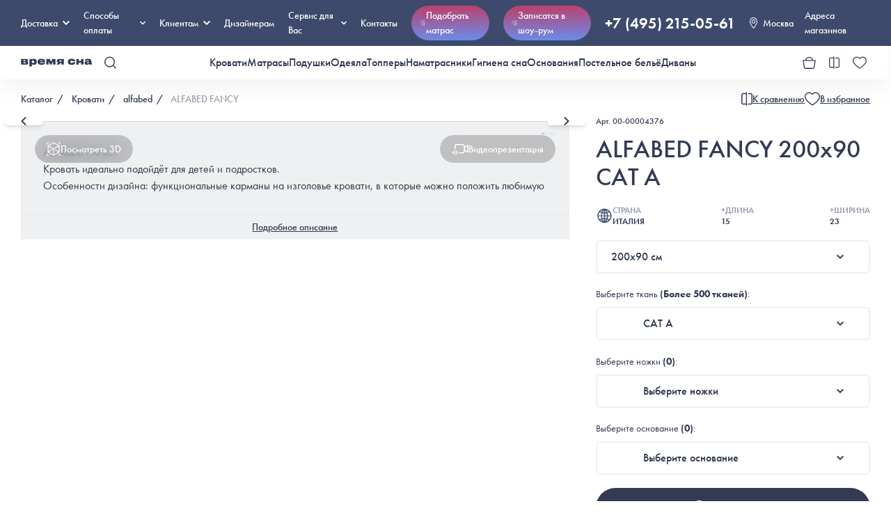

--- FILE ---
content_type: text/html; charset=UTF-8
request_url: https://www.vremyasna.ru/catalog/alfabed-fancy-200x90-cat-a/
body_size: 111908
content:
    <!DOCTYPE html>
    <html lang="ru">
    <head>
                    <!-- Yandex.Metrika counter -->
                        <!-- /Yandex.Metrika counter -->
        <meta charset="UTF-8">
        <meta name="viewport" content="width=device-width, initial-scale=1, maximum-scale=1.0, user-scalable=no">
<!--        <meta name="viewport" content="initial-scale=1.0, width=device-width">-->
        <meta name="robots" content="all">
        <style>
  @import url("https://p.typekit.net/p.css?s=1&k=fxl2xfe&ht=tk&f=10879.10881.10884.15586&a=7300646&app=typekit&e=css");

  /* cyrillic-ext */
  @font-face {
    font-family: 'Cormorant';
    font-style: italic;
    font-weight: 400;
    font-display: swap;
    src: url(https://fonts.gstatic.com/s/cormorant/v21/H4cjBXOCl9bbnla_nHIq6quyoqOcaThrLtg.woff2) format('woff2');
    unicode-range: U+0460-052F, U+1C80-1C88, U+20B4, U+2DE0-2DFF, U+A640-A69F, U+FE2E-FE2F;
  }

  /* cyrillic */
  @font-face {
    font-family: 'Cormorant';
    font-style: italic;
    font-weight: 400;
    font-display: swap;
    src: url(https://fonts.gstatic.com/s/cormorant/v21/H4cjBXOCl9bbnla_nHIq6qu7oqOcaThrLtg.woff2) format('woff2');
    unicode-range: U+0301, U+0400-045F, U+0490-0491, U+04B0-04B1, U+2116;
  }

  /* vietnamese */
  @font-face {
    font-family: 'Cormorant';
    font-style: italic;
    font-weight: 400;
    font-display: swap;
    src: url(https://fonts.gstatic.com/s/cormorant/v21/H4cjBXOCl9bbnla_nHIq6quwoqOcaThrLtg.woff2) format('woff2');
    unicode-range: U+0102-0103, U+0110-0111, U+0128-0129, U+0168-0169, U+01A0-01A1, U+01AF-01B0, U+1EA0-1EF9, U+20AB;
  }

  /* latin-ext */
  @font-face {
    font-family: 'Cormorant';
    font-style: italic;
    font-weight: 400;
    font-display: swap;
    src: url(https://fonts.gstatic.com/s/cormorant/v21/H4cjBXOCl9bbnla_nHIq6quxoqOcaThrLtg.woff2) format('woff2');
    unicode-range: U+0100-02AF, U+1E00-1EFF, U+2020, U+20A0-20AB, U+20AD-20CF, U+2113, U+2C60-2C7F, U+A720-A7FF;
  }

  /* latin */
  @font-face {
    font-family: 'Cormorant';
    font-style: italic;
    font-weight: 400;
    font-display: swap;
    src: url(https://fonts.gstatic.com/s/cormorant/v21/H4cjBXOCl9bbnla_nHIq6qu_oqOcaThr.woff2) format('woff2');
    unicode-range: U+0000-00FF, U+0131, U+0152-0153, U+02BB-02BC, U+02C6, U+02DA, U+02DC, U+2000-206F, U+2074, U+20AC, U+2122, U+2191, U+2193, U+2212, U+2215, U+FEFF, U+FFFD;
  }

  /* cyrillic-ext */
  @font-face {
    font-family: 'Cormorant';
    font-style: italic;
    font-weight: 500;
    font-display: swap;
    src: url(https://fonts.gstatic.com/s/cormorant/v21/H4cjBXOCl9bbnla_nHIq6quyoqOcaThrLtg.woff2) format('woff2');
    unicode-range: U+0460-052F, U+1C80-1C88, U+20B4, U+2DE0-2DFF, U+A640-A69F, U+FE2E-FE2F;
  }

  /* cyrillic */
  @font-face {
    font-family: 'Cormorant';
    font-style: italic;
    font-weight: 500;
    font-display: swap;
    src: url(https://fonts.gstatic.com/s/cormorant/v21/H4cjBXOCl9bbnla_nHIq6qu7oqOcaThrLtg.woff2) format('woff2');
    unicode-range: U+0301, U+0400-045F, U+0490-0491, U+04B0-04B1, U+2116;
  }

  /* vietnamese */
  @font-face {
    font-family: 'Cormorant';
    font-style: italic;
    font-weight: 500;
    font-display: swap;
    src: url(https://fonts.gstatic.com/s/cormorant/v21/H4cjBXOCl9bbnla_nHIq6quwoqOcaThrLtg.woff2) format('woff2');
    unicode-range: U+0102-0103, U+0110-0111, U+0128-0129, U+0168-0169, U+01A0-01A1, U+01AF-01B0, U+1EA0-1EF9, U+20AB;
  }

  /* latin-ext */
  @font-face {
    font-family: 'Cormorant';
    font-style: italic;
    font-weight: 500;
    font-display: swap;
    src: url(https://fonts.gstatic.com/s/cormorant/v21/H4cjBXOCl9bbnla_nHIq6quxoqOcaThrLtg.woff2) format('woff2');
    unicode-range: U+0100-02AF, U+1E00-1EFF, U+2020, U+20A0-20AB, U+20AD-20CF, U+2113, U+2C60-2C7F, U+A720-A7FF;
  }

  /* latin */
  @font-face {
    font-family: 'Cormorant';
    font-style: italic;
    font-weight: 500;
    font-display: swap;
    src: url(https://fonts.gstatic.com/s/cormorant/v21/H4cjBXOCl9bbnla_nHIq6qu_oqOcaThr.woff2) format('woff2');
    unicode-range: U+0000-00FF, U+0131, U+0152-0153, U+02BB-02BC, U+02C6, U+02DA, U+02DC, U+2000-206F, U+2074, U+20AC, U+2122, U+2191, U+2193, U+2212, U+2215, U+FEFF, U+FFFD;
  }

  /* cyrillic-ext */
  @font-face {
    font-family: 'Cormorant';
    font-style: italic;
    font-weight: 600;
    font-display: swap;
    src: url(https://fonts.gstatic.com/s/cormorant/v21/H4cjBXOCl9bbnla_nHIq6quyoqOcaThrLtg.woff2) format('woff2');
    unicode-range: U+0460-052F, U+1C80-1C88, U+20B4, U+2DE0-2DFF, U+A640-A69F, U+FE2E-FE2F;
  }

  /* cyrillic */
  @font-face {
    font-family: 'Cormorant';
    font-style: italic;
    font-weight: 600;
    font-display: swap;
    src: url(https://fonts.gstatic.com/s/cormorant/v21/H4cjBXOCl9bbnla_nHIq6qu7oqOcaThrLtg.woff2) format('woff2');
    unicode-range: U+0301, U+0400-045F, U+0490-0491, U+04B0-04B1, U+2116;
  }

  /* vietnamese */
  @font-face {
    font-family: 'Cormorant';
    font-style: italic;
    font-weight: 600;
    font-display: swap;
    src: url(https://fonts.gstatic.com/s/cormorant/v21/H4cjBXOCl9bbnla_nHIq6quwoqOcaThrLtg.woff2) format('woff2');
    unicode-range: U+0102-0103, U+0110-0111, U+0128-0129, U+0168-0169, U+01A0-01A1, U+01AF-01B0, U+1EA0-1EF9, U+20AB;
  }

  /* latin-ext */
  @font-face {
    font-family: 'Cormorant';
    font-style: italic;
    font-weight: 600;
    font-display: swap;
    src: url(https://fonts.gstatic.com/s/cormorant/v21/H4cjBXOCl9bbnla_nHIq6quxoqOcaThrLtg.woff2) format('woff2');
    unicode-range: U+0100-02AF, U+1E00-1EFF, U+2020, U+20A0-20AB, U+20AD-20CF, U+2113, U+2C60-2C7F, U+A720-A7FF;
  }

  /* latin */
  @font-face {
    font-family: 'Cormorant';
    font-style: italic;
    font-weight: 600;
    font-display: swap;
    src: url(https://fonts.gstatic.com/s/cormorant/v21/H4cjBXOCl9bbnla_nHIq6qu_oqOcaThr.woff2) format('woff2');
    unicode-range: U+0000-00FF, U+0131, U+0152-0153, U+02BB-02BC, U+02C6, U+02DA, U+02DC, U+2000-206F, U+2074, U+20AC, U+2122, U+2191, U+2193, U+2212, U+2215, U+FEFF, U+FFFD;
  }

  /* cyrillic-ext */
  @font-face {
    font-family: 'Cormorant';
    font-style: normal;
    font-weight: 400;
    font-display: swap;
    src: url(https://fonts.gstatic.com/s/cormorant/v21/H4clBXOCl9bbnla_nHIq4pu9qKS-awhq.woff2) format('woff2');
    unicode-range: U+0460-052F, U+1C80-1C88, U+20B4, U+2DE0-2DFF, U+A640-A69F, U+FE2E-FE2F;
  }

  /* cyrillic */
  @font-face {
    font-family: 'Cormorant';
    font-style: normal;
    font-weight: 400;
    font-display: swap;
    src: url(https://fonts.gstatic.com/s/cormorant/v21/H4clBXOCl9bbnla_nHIq65u9qKS-awhq.woff2) format('woff2');
    unicode-range: U+0301, U+0400-045F, U+0490-0491, U+04B0-04B1, U+2116;
  }

  /* vietnamese */
  @font-face {
    font-family: 'Cormorant';
    font-style: normal;
    font-weight: 400;
    font-display: swap;
    src: url(https://fonts.gstatic.com/s/cormorant/v21/H4clBXOCl9bbnla_nHIq4Ju9qKS-awhq.woff2) format('woff2');
    unicode-range: U+0102-0103, U+0110-0111, U+0128-0129, U+0168-0169, U+01A0-01A1, U+01AF-01B0, U+1EA0-1EF9, U+20AB;
  }

  /* latin-ext */
  @font-face {
    font-family: 'Cormorant';
    font-style: normal;
    font-weight: 400;
    font-display: swap;
    src: url(https://fonts.gstatic.com/s/cormorant/v21/H4clBXOCl9bbnla_nHIq4Zu9qKS-awhq.woff2) format('woff2');
    unicode-range: U+0100-02AF, U+1E00-1EFF, U+2020, U+20A0-20AB, U+20AD-20CF, U+2113, U+2C60-2C7F, U+A720-A7FF;
  }

  /* latin */
  @font-face {
    font-family: 'Cormorant';
    font-style: normal;
    font-weight: 400;
    font-display: swap;
    src: url(https://fonts.gstatic.com/s/cormorant/v21/H4clBXOCl9bbnla_nHIq75u9qKS-aw.woff2) format('woff2');
    unicode-range: U+0000-00FF, U+0131, U+0152-0153, U+02BB-02BC, U+02C6, U+02DA, U+02DC, U+2000-206F, U+2074, U+20AC, U+2122, U+2191, U+2193, U+2212, U+2215, U+FEFF, U+FFFD;
  }

  /* cyrillic-ext */
  @font-face {
    font-family: 'Cormorant';
    font-style: normal;
    font-weight: 500;
    font-display: swap;
    src: url(https://fonts.gstatic.com/s/cormorant/v21/H4clBXOCl9bbnla_nHIq4pu9qKS-awhq.woff2) format('woff2');
    unicode-range: U+0460-052F, U+1C80-1C88, U+20B4, U+2DE0-2DFF, U+A640-A69F, U+FE2E-FE2F;
  }

  /* cyrillic */
  @font-face {
    font-family: 'Cormorant';
    font-style: normal;
    font-weight: 500;
    font-display: swap;
    src: url(https://fonts.gstatic.com/s/cormorant/v21/H4clBXOCl9bbnla_nHIq65u9qKS-awhq.woff2) format('woff2');
    unicode-range: U+0301, U+0400-045F, U+0490-0491, U+04B0-04B1, U+2116;
  }

  /* vietnamese */
  @font-face {
    font-family: 'Cormorant';
    font-style: normal;
    font-weight: 500;
    font-display: swap;
    src: url(https://fonts.gstatic.com/s/cormorant/v21/H4clBXOCl9bbnla_nHIq4Ju9qKS-awhq.woff2) format('woff2');
    unicode-range: U+0102-0103, U+0110-0111, U+0128-0129, U+0168-0169, U+01A0-01A1, U+01AF-01B0, U+1EA0-1EF9, U+20AB;
  }

  /* latin-ext */
  @font-face {
    font-family: 'Cormorant';
    font-style: normal;
    font-weight: 500;
    font-display: swap;
    src: url(https://fonts.gstatic.com/s/cormorant/v21/H4clBXOCl9bbnla_nHIq4Zu9qKS-awhq.woff2) format('woff2');
    unicode-range: U+0100-02AF, U+1E00-1EFF, U+2020, U+20A0-20AB, U+20AD-20CF, U+2113, U+2C60-2C7F, U+A720-A7FF;
  }

  /* latin */
  @font-face {
    font-family: 'Cormorant';
    font-style: normal;
    font-weight: 500;
    font-display: swap;
    src: url(https://fonts.gstatic.com/s/cormorant/v21/H4clBXOCl9bbnla_nHIq75u9qKS-aw.woff2) format('woff2');
    unicode-range: U+0000-00FF, U+0131, U+0152-0153, U+02BB-02BC, U+02C6, U+02DA, U+02DC, U+2000-206F, U+2074, U+20AC, U+2122, U+2191, U+2193, U+2212, U+2215, U+FEFF, U+FFFD;
  }

  /* cyrillic-ext */
  @font-face {
    font-family: 'Cormorant';
    font-style: normal;
    font-weight: 600;
    font-display: swap;
    src: url(https://fonts.gstatic.com/s/cormorant/v21/H4clBXOCl9bbnla_nHIq4pu9qKS-awhq.woff2) format('woff2');
    unicode-range: U+0460-052F, U+1C80-1C88, U+20B4, U+2DE0-2DFF, U+A640-A69F, U+FE2E-FE2F;
  }

  /* cyrillic */
  @font-face {
    font-family: 'Cormorant';
    font-style: normal;
    font-weight: 600;
    font-display: swap;
    src: url(https://fonts.gstatic.com/s/cormorant/v21/H4clBXOCl9bbnla_nHIq65u9qKS-awhq.woff2) format('woff2');
    unicode-range: U+0301, U+0400-045F, U+0490-0491, U+04B0-04B1, U+2116;
  }

  /* vietnamese */
  @font-face {
    font-family: 'Cormorant';
    font-style: normal;
    font-weight: 600;
    font-display: swap;
    src: url(https://fonts.gstatic.com/s/cormorant/v21/H4clBXOCl9bbnla_nHIq4Ju9qKS-awhq.woff2) format('woff2');
    unicode-range: U+0102-0103, U+0110-0111, U+0128-0129, U+0168-0169, U+01A0-01A1, U+01AF-01B0, U+1EA0-1EF9, U+20AB;
  }

  /* latin-ext */
  @font-face {
    font-family: 'Cormorant';
    font-style: normal;
    font-weight: 600;
    font-display: swap;
    src: url(https://fonts.gstatic.com/s/cormorant/v21/H4clBXOCl9bbnla_nHIq4Zu9qKS-awhq.woff2) format('woff2');
    unicode-range: U+0100-02AF, U+1E00-1EFF, U+2020, U+20A0-20AB, U+20AD-20CF, U+2113, U+2C60-2C7F, U+A720-A7FF;
  }

  /* latin */
  @font-face {
    font-family: 'Cormorant';
    font-style: normal;
    font-weight: 600;
    font-display: swap;
    src: url(https://fonts.gstatic.com/s/cormorant/v21/H4clBXOCl9bbnla_nHIq75u9qKS-aw.woff2) format('woff2');
    unicode-range: U+0000-00FF, U+0131, U+0152-0153, U+02BB-02BC, U+02C6, U+02DA, U+02DC, U+2000-206F, U+2074, U+20AC, U+2122, U+2191, U+2193, U+2212, U+2215, U+FEFF, U+FFFD;
  }

  @font-face {
    font-family: "futura-pt";
    src: url("https://use.typekit.net/af/2cd6bf/00000000000000000001008f/27/l?primer=41d80957597f280663eda5b0483edbc3fed94aee7f79dfccde8b6054ae2262ed&fvd=n5&v=3") format("woff2"), url("https://use.typekit.net/af/2cd6bf/00000000000000000001008f/27/d?primer=41d80957597f280663eda5b0483edbc3fed94aee7f79dfccde8b6054ae2262ed&fvd=n5&v=3") format("woff"), url("https://use.typekit.net/af/2cd6bf/00000000000000000001008f/27/a?primer=41d80957597f280663eda5b0483edbc3fed94aee7f79dfccde8b6054ae2262ed&fvd=n5&v=3") format("opentype");
    font-display: auto;
    font-style: normal;
    font-weight: 500;
    font-stretch: normal;
  }

  @font-face {
    font-family: "futura-pt";
    src: url("https://use.typekit.net/af/309dfe/000000000000000000010091/27/l?primer=41d80957597f280663eda5b0483edbc3fed94aee7f79dfccde8b6054ae2262ed&fvd=n7&v=3") format("woff2"), url("https://use.typekit.net/af/309dfe/000000000000000000010091/27/d?primer=41d80957597f280663eda5b0483edbc3fed94aee7f79dfccde8b6054ae2262ed&fvd=n7&v=3") format("woff"), url("https://use.typekit.net/af/309dfe/000000000000000000010091/27/a?primer=41d80957597f280663eda5b0483edbc3fed94aee7f79dfccde8b6054ae2262ed&fvd=n7&v=3") format("opentype");
    font-display: auto;
    font-style: normal;
    font-weight: 700;
    font-stretch: normal;
  }

  @font-face {
    font-family: "futura-pt";
    src: url("https://use.typekit.net/af/9b05f3/000000000000000000013365/27/l?primer=41d80957597f280663eda5b0483edbc3fed94aee7f79dfccde8b6054ae2262ed&fvd=n4&v=3") format("woff2"), url("https://use.typekit.net/af/9b05f3/000000000000000000013365/27/d?primer=41d80957597f280663eda5b0483edbc3fed94aee7f79dfccde8b6054ae2262ed&fvd=n4&v=3") format("woff"), url("https://use.typekit.net/af/9b05f3/000000000000000000013365/27/a?primer=41d80957597f280663eda5b0483edbc3fed94aee7f79dfccde8b6054ae2262ed&fvd=n4&v=3") format("opentype");
    font-display: auto;
    font-style: normal;
    font-weight: 400;
    font-stretch: normal;
  }

  @font-face {
    font-family: "futura-pt";
    src: url("https://use.typekit.net/af/c4c302/000000000000000000012192/27/l?primer=41d80957597f280663eda5b0483edbc3fed94aee7f79dfccde8b6054ae2262ed&fvd=n6&v=3") format("woff2"), url("https://use.typekit.net/af/c4c302/000000000000000000012192/27/d?primer=41d80957597f280663eda5b0483edbc3fed94aee7f79dfccde8b6054ae2262ed&fvd=n6&v=3") format("woff"), url("https://use.typekit.net/af/c4c302/000000000000000000012192/27/a?primer=41d80957597f280663eda5b0483edbc3fed94aee7f79dfccde8b6054ae2262ed&fvd=n6&v=3") format("opentype");
    font-display: auto;
    font-style: normal;
    font-weight: 600;
    font-stretch: normal;
  }

  .tk-futura-pt {
    font-family: "futura-pt", sans-serif;
  }
</style><style>

    @import url('https://fonts.googleapis.com/css2?family=Roboto&display=swap');

    @font-face {
        font-family: 'Palantino';
        src: url('/fonts/palatinolinotype_roman.ttf');
        font-weight: 400;
    }

    @font-face {
        font-family: 'Palantino';
        src: url('/fonts/palatinolinotype_bold.ttf');
        font-weight: 600;
    }

    :root {
        --light: #eff0f2;
        --color: #323b53;
        --dark-color: #2b3348;
        --accent: #3d4a6c;
        --gap: 1.875em;
        --big-gap: 3.125em;
        --orange: #ed9231;
        --red: #bb6277;
        --bright-red: #dc002c;
        --green: #60B673;
        --dark-green: #1d5c2a;
        --orange: #ED9231;
    }

    @media screen and (max-width: 767px) {
        :root {
            --gap: 15px;
            --big-gap: 15px;
        }
    }

    html {
        margin-top: 0 !important;
    }

    img,
    a {
        -webkit-user-drag: none;
        -khtml-user-drag: none;
        -moz-user-drag: none;
        -o-user-drag: none;
        user-drag: none;
    }

    .ruble {
        font-family: 'Roboto', sans-serif;
    }

    * {
        background-position: center;
        background-repeat: no-repeat;
        box-sizing: border-box;
        margin: 0;
        padding: 0;
        border: 0;
        outline: 0;
    }

    body {
        font-family: 'futura-pt', Arial, Helvetica, sans-serif !important;
        min-width: 100%;
        color: var(--color);
        -webkit-font-smoothing: antialiased;
        text-rendering: optimizeLegibility;
        -moz-osx-font-smoothing: grayscale;
    }

    a {
        text-decoration: none;
        color: inherit;
    }

    .abs {
        position: absolute;
        width: 100%;
        height: 100%;
        left: 0;
        top: 0;
    }

    .container {
        width: 1380px !important;
        max-width: 100% !important;
        margin-inline: auto;
        position: relative;
    }

    .bordered-light {
        border: 2px solid var(--light);
        border-radius: 6px;
    }

    .sticky-bottom-button {
        position: sticky;
        bottom: 0;
        left: 0;
        z-index: 100;
        background: #fff;
        padding-bottom: 1.875em;
    }

    input,
    select,
    textarea {
        width: 100%;
        min-height: var(--size, 50px);
        background: #f3f7ff;
        border: 2px solid #3d4a6c;
        box-sizing: border-box;
        border-radius: 6px;
        font-size: 16px;
        flex-grow: 1;
        resize: none;
        text-align: inherit;
        font-family: inherit;
        padding: 0.5em 1em;
        transition: 0.3s;
    }

    input.ui-input:focus {
        border-color: var(--color);
    }

    input.ui-input::-webkit-input-placeholder {
        color: var(--color);
    }

    input.ui-input::-moz-placeholder {
        color: var(--color);
    }

    input.ui-input:-moz-placeholder {
        color: var(--color);
    }

    input.ui-input:-ms-input-placeholder {
        color: var(--color);
    }

    input.ui-input.light {
        background: none;
        border-color: var(--light);
    }

    input.ui-input+label {
        margin-top: 0.3em;
    }

    input[type='checkbox'] {
        -webkit-appearance: none;
        appearance: none;
        width: 20px;
        height: 20px;
        border: solid 1px var(--color);
        border-radius: 6px;
        cursor: pointer;
        position: relative;
    }

    input[type='checkbox']:after {
        content: '';
        position: absolute;
        width: 10px;
        height: 10px;
        background: url('../icons/check.svg');
        background-size: contain;
        background-position: center;
        background-repeat: no-repeat;
        left: 50%;
        top: 50%;
        transform: translate(-50%, -50%) scale(0);
        transition: 0.3s;
    }

    input[type='checkbox']:checked {
        background: var(--color);
    }

    input[type='checkbox']:checked:after {
        transform: translate(-50%, -50%) scale(1);
    }

    input[type='checkbox']+span {
        font-weight: 500;
        position: relative;
        top: -0.2em;
    }

    .pretty-button {
        position: relative;
        z-index: 0;
        cursor: pointer;
    }

    .pretty-button:before {
        content: '';
        position: absolute;
        width: calc(100% + 14px);
        height: calc(100% + 14px);
        left: -7px;
        top: -7px;
        background: var(--accent);
        z-index: -1;
        border-radius: 10px;
        transform: scale(0);
        visibility: hidden;
        transition: 0.2s;
        transition-timing-function: cubic-bezier(0.175, 0.885, 0.32, 1.275);
    }

    .pretty-button:hover,
    .pretty-button-wrapper:hover .pretty-button,
    .pretty-button-wrapper.active .pretty-button {
        color: #fff;
    }

    .pretty-button:hover:before,
    .pretty-button-wrapper:hover .pretty-button:before,
    .pretty-button-wrapper.active .pretty-button:before {
        transform: scale(1);
        visibility: visible;
    }

    .ui-badge {
        width: 20px;
        height: 20px;
        background: var(--color);
        border-radius: 50%;
        position: absolute;
        display: flex;
        align-items: center;
        justify-content: center;
        color: #fff;
        font-size: 12px;
        font-weight: 600;
        cursor: pointer;
        color: #fff;
        right: -6px;
        top: -6px;
        border: solid 2px #fff;
    }

    .VueCarousel-pagination button {
        padding: 3px !important;
        width: 8px !important;
        height: 8px !important;
    }

    .ui-table {
        width: 100%;
        text-align: left;
    }

    .ui-table thead {
        font-weight: 600;
        background: var(--color);
        color: #fff;
    }

    .ui-table td {
        padding: 3px;
    }

    .ui-table tr:nth-child(even) {
        background: var(--light);
    }

    .ui-scroll {
        overflow-y: auto;
        transition: 0.3s;
    }

    .ui-scroll:hover::-webkit-scrollbar-thumb {
        background: var(--accent);
    }

    .ui-scroll::-webkit-scrollbar {
        width: 8px;
        border-radius: 10px;
        background: var(--light);
    }

    .ui-scroll::-webkit-scrollbar-track {
        background: transparent;
    }

    .ui-scroll::-webkit-scrollbar-thumb {
        transition: 0.3s;
        border-radius: 10px;
        background: var(--color);
    }

    .ui-scroll::-webkit-scrollbar-thumb:hover {
        background: var(--color);
        cursor: pointer;
    }

    .xs-only {
        display: none !important;
    }

    @media screen and (max-width: 1200px) {
        body {
            font-size: 0.8em;
        }
    }

    @media screen and (max-width: 920px) {
        body {
            font-size: 1em;
        }
    }

    @media screen and (max-width: 767px) {
        .xs-hide {
            display: none !important;
        }

        .xs-only {
            display: block !important;
        }

        .VueCarousel-pagination button {
            padding: 2px !important;
            width: 3px !important;
            height: 3px !important;
        }
    }
</style><style>
  .s-10 {
    font-size: 0.625em;
  }

  .s-12 {
    font-size: 0.75em;
  }

  .s-14 {
    font-size: 0.875em;
  }

  .s-16 {
    font-size: 1em;
  }

  .s-18 {
    font-size: 1.125em;
  }

  .s-20 {
    font-size: 1.25em;
  }

  .s-22 {
    font-size: 1.375em;
  }

  .s-24 {
    font-size: 1.5em;
  }

  .s-30 {
    font-size: 1.875em;
  }

  .s-36 {
    font-size: 2.25em;
  }

  .s-48 {
    font-size: 3em;
  }

  .s-65 {
    font-size: 4em;
  }

  .s-95 {
    font-size: 5.9em;
  }

  .w-300 {
    font-weight: 300;
  }

  .w-500 {
    font-weight: 500;
  }

  .w-600 {
    font-weight: 600;
  }

  .line-through {
    text-decoration: line-through;
  }

  .dashed {
    border-bottom: dashed 1px;
  }

  .underline {
    text-decoration: underline;
  }

  .uppercase {
    text-transform: uppercase;
  }

  .font-palantino {
    font-family: 'Palantino';
  }

  .align-center {
    text-align: center;
  }

  .opacity-40 {
    opacity: 0.4;
  }

  .opacity-60 {
    opacity: 0.6;
  }

  .opacity-80 {
    opacity: 0.8;
  }

  .row-between {
    display: flex;
    align-items: center;
    justify-content: space-between;
  }

  .has-icon-left {
    display: flex;
    align-items: center;
  }

  .has-icon-left>*:first-child {
    margin-right: 10px;
  }

  .has-icon-right {
    display: flex;
    align-items: center;
  }

  .has-icon-right>*:last-child {
    margin-left: 10px;
  }

  .cursor-pointer {
    cursor: pointer;
  }

  .color-red {
    color: var(--red);
  }

  @media screen and (max-width: 767px) {
    .s-48 {
      font-size: 36px;
    }

    .has-icon-left>*:first-child {
      margin-right: 0.5em;
    }

    .has-icon-right>*:last-child {
      margin-left: 0.5em;
    }

    .mobile-s-10 {
      font-size: 0.625em;
    }

    .mobile-s-12 {
      font-size: 0.75em;
    }

    .mobile-s-14 {
      font-size: 0.875em;
    }

    .mobile-s-16 {
      font-size: 1em;
    }

    .mobile-s-18 {
      font-size: 1.125em;
    }

    .mobile-s-20 {
      font-size: 1.25em;
    }

    .mobile-s-22 {
      font-size: 1.375em;
    }

    .mobile-s-24 {
      font-size: 1.5em;
    }

    .mobile-s-30 {
      font-size: 1.875em;
    }

    .mobile-s-36 {
      font-size: 2.25em;
    }

    .mobile-s-48 {
      font-size: 3em;
    }

    .mobile-s-95 {
      font-size: 5.9em;
    }
  }
</style>
        <style>
            /*!
 * Viewer.js v1.10.1
 * https://fengyuanchen.github.io/viewerjs
 *
 * Copyright 2015-present Chen Fengyuan
 * Released under the MIT license
 *
 * Date: 2021-08-01T13:35:44.576Z
 */.viewer-close:before,.viewer-flip-horizontal:before,.viewer-flip-vertical:before,.viewer-fullscreen-exit:before,.viewer-fullscreen:before,.viewer-next:before,.viewer-one-to-one:before,.viewer-play:before,.viewer-prev:before,.viewer-reset:before,.viewer-rotate-left:before,.viewer-rotate-right:before,.viewer-zoom-in:before,.viewer-zoom-out:before{background-image:url("[data-uri]");background-repeat:no-repeat;background-size:280px;color:transparent;display:block;font-size:0;height:20px;line-height:0;width:20px}.viewer-zoom-in:before{background-position:0 0;content:"Zoom In"}.viewer-zoom-out:before{background-position:-20px 0;content:"Zoom Out"}.viewer-one-to-one:before{background-position:-40px 0;content:"One to One"}.viewer-reset:before{background-position:-60px 0;content:"Reset"}.viewer-prev:before{background-position:-80px 0;content:"Previous"}.viewer-play:before{background-position:-100px 0;content:"Play"}.viewer-next:before{background-position:-120px 0;content:"Next"}.viewer-rotate-left:before{background-position:-140px 0;content:"Rotate Left"}.viewer-rotate-right:before{background-position:-160px 0;content:"Rotate Right"}.viewer-flip-horizontal:before{background-position:-180px 0;content:"Flip Horizontal"}.viewer-flip-vertical:before{background-position:-200px 0;content:"Flip Vertical"}.viewer-fullscreen:before{background-position:-220px 0;content:"Enter Full Screen"}.viewer-fullscreen-exit:before{background-position:-240px 0;content:"Exit Full Screen"}.viewer-close:before{background-position:-260px 0;content:"Close"}.viewer-container{bottom:0;direction:ltr;font-size:0;left:0;line-height:0;overflow:hidden;position:absolute;right:0;-webkit-tap-highlight-color:transparent;top:0;touch-action:none;-webkit-touch-callout:none;-webkit-user-select:none;-moz-user-select:none;user-select:none}.viewer-container::-moz-selection,.viewer-container ::-moz-selection{background-color:transparent}.viewer-container::selection,.viewer-container ::selection{background-color:transparent}.viewer-container:focus{outline:0}.viewer-container img{display:block;height:auto;max-height:none!important;max-width:none!important;min-height:0!important;min-width:0!important;width:100%}.viewer-canvas{bottom:0;left:0;overflow:hidden;position:absolute;right:0;top:0}.viewer-canvas>img{height:auto;margin:15px auto;max-width:90%!important;width:auto}.viewer-footer{bottom:0;left:0;overflow:hidden;position:absolute;right:0;text-align:center}.viewer-navbar{background-color:rgba(0,0,0,.5);overflow:hidden}.viewer-list{box-sizing:content-box;height:50px;margin:0;overflow:hidden;padding:1px 0}.viewer-list>li{color:transparent;cursor:pointer;float:left;font-size:0;height:50px;line-height:0;opacity:.5;overflow:hidden;transition:opacity .15s;width:30px}.viewer-list>li:focus,.viewer-list>li:hover{opacity:.75}.viewer-list>li:focus{outline:0}.viewer-list>li+li{margin-left:1px}.viewer-list>.viewer-loading{position:relative}.viewer-list>.viewer-loading:after{border-width:2px;height:20px;margin-left:-10px;margin-top:-10px;width:20px}.viewer-list>.viewer-active,.viewer-list>.viewer-active:focus,.viewer-list>.viewer-active:hover{opacity:1}.viewer-player{background-color:#000;bottom:0;cursor:none;display:none;right:0;z-index:1}.viewer-player,.viewer-player>img{left:0;position:absolute;top:0}.viewer-toolbar>ul{display:inline-block;margin:0 auto 5px;overflow:hidden;padding:6px 3px}.viewer-toolbar>ul>li{background-color:rgba(0,0,0,.5);border-radius:50%;cursor:pointer;float:left;height:24px;overflow:hidden;transition:background-color .15s;width:24px}.viewer-toolbar>ul>li:focus,.viewer-toolbar>ul>li:hover{background-color:rgba(0,0,0,.8)}.viewer-toolbar>ul>li:focus{box-shadow:0 0 3px #fff;outline:0;position:relative;z-index:1}.viewer-toolbar>ul>li:before{margin:2px}.viewer-toolbar>ul>li+li{margin-left:1px}.viewer-toolbar>ul>.viewer-small{height:18px;margin-bottom:3px;margin-top:3px;width:18px}.viewer-toolbar>ul>.viewer-small:before{margin:-1px}.viewer-toolbar>ul>.viewer-large{height:30px;margin-bottom:-3px;margin-top:-3px;width:30px}.viewer-toolbar>ul>.viewer-large:before{margin:5px}.viewer-tooltip{background-color:rgba(0,0,0,.8);border-radius:10px;color:#fff;display:none;font-size:12px;height:20px;left:50%;line-height:20px;margin-left:-25px;margin-top:-10px;position:absolute;text-align:center;top:50%;width:50px}.viewer-title{color:#ccc;display:inline-block;font-size:12px;line-height:1;margin:0 5% 5px;max-width:90%;opacity:.8;overflow:hidden;text-overflow:ellipsis;transition:opacity .15s;white-space:nowrap}.viewer-title:hover{opacity:1}.viewer-button{background-color:rgba(0,0,0,.5);border-radius:50%;cursor:pointer;height:80px;overflow:hidden;position:absolute;right:-40px;top:-40px;transition:background-color .15s;width:80px}.viewer-button:focus,.viewer-button:hover{background-color:rgba(0,0,0,.8)}.viewer-button:focus{box-shadow:0 0 3px #fff;outline:0}.viewer-button:before{bottom:15px;left:15px;position:absolute}.viewer-fixed{position:fixed}.viewer-open{overflow:hidden}.viewer-show{display:block}.viewer-hide{display:none}.viewer-backdrop{background-color:rgba(0,0,0,.5)}.viewer-invisible{visibility:hidden}.viewer-move{cursor:move;cursor:grab}.viewer-fade{opacity:0}.viewer-in{opacity:1}.viewer-transition{transition:all .3s}@keyframes viewer-spinner{0%{transform:rotate(0deg)}to{transform:rotate(1turn)}}.viewer-loading:after{animation:viewer-spinner 1s linear infinite;border:4px solid hsla(0,0%,100%,.1);border-left-color:hsla(0,0%,100%,.5);border-radius:50%;content:"";display:inline-block;height:40px;left:50%;margin-left:-20px;margin-top:-20px;position:absolute;top:50%;width:40px;z-index:1}@media (max-width:767px){.viewer-hide-xs-down{display:none}}@media (max-width:991px){.viewer-hide-sm-down{display:none}}@media (max-width:1199px){.viewer-hide-md-down{display:none}}
/*! tailwindcss v2.2.17 | MIT License | https://tailwindcss.com *//*! modern-normalize v1.1.0 | MIT License | https://github.com/sindresorhus/modern-normalize */html{-moz-tab-size:4;-o-tab-size:4;tab-size:4;line-height:1.15;-webkit-text-size-adjust:100%}body{margin:0;font-family:system-ui,-apple-system,Segoe UI,Roboto,Helvetica,Arial,sans-serif,Apple Color Emoji,Segoe UI Emoji}hr{height:0;color:inherit}abbr[title]{-webkit-text-decoration:underline dotted;text-decoration:underline dotted}b,strong{font-weight:bolder}code,kbd,pre,samp{font-family:ui-monospace,SFMono-Regular,Consolas,Liberation Mono,Menlo,monospace;font-size:1em}small{font-size:80%}sub,sup{font-size:75%;line-height:0;position:relative;vertical-align:baseline}sub{bottom:-.25em}sup{top:-.5em}table{text-indent:0;border-color:inherit}button,input,optgroup,select,textarea{font-family:inherit;font-size:100%;line-height:1.15;margin:0}button,select{text-transform:none}[type=button],[type=reset],[type=submit],button{-webkit-appearance:button}::-moz-focus-inner{border-style:none;padding:0}:-moz-focusring{outline:1px dotted ButtonText}:-moz-ui-invalid{box-shadow:none}legend{padding:0}progress{vertical-align:baseline}::-webkit-inner-spin-button,::-webkit-outer-spin-button{height:auto}[type=search]{-webkit-appearance:textfield;outline-offset:-2px}::-webkit-search-decoration{-webkit-appearance:none}::-webkit-file-upload-button{-webkit-appearance:button;font:inherit}summary{display:list-item}blockquote,dd,dl,figure,h1,h2,h3,h4,h5,h6,hr,p,pre{margin:0}button{background-color:transparent;background-image:none}fieldset,ol,ul{margin:0;padding:0}ol,ul{list-style:none}html{font-family:ui-sans-serif,system-ui,-apple-system,BlinkMacSystemFont,Segoe UI,Roboto,Helvetica Neue,Arial,Noto Sans,sans-serif,Apple Color Emoji,Segoe UI Emoji,Segoe UI Symbol,Noto Color Emoji;line-height:1.5}body{font-family:inherit;line-height:inherit}*,:after,:before{box-sizing:border-box;border-width:0;border-style:solid;border-color:currentColor}hr{border-top-width:1px}img{border-style:solid}textarea{resize:vertical}input::-moz-placeholder,textarea::-moz-placeholder{opacity:1;color:#9ca3af}input::placeholder,textarea::placeholder{opacity:1;color:#9ca3af}[role=button],button{cursor:pointer}:-moz-focusring{outline:auto}table{border-collapse:collapse}h1,h2,h3,h4,h5,h6{font-size:inherit;font-weight:inherit}a{color:inherit;text-decoration:inherit}button,input,optgroup,select,textarea{padding:0;line-height:inherit;color:inherit}code,kbd,pre,samp{font-family:ui-monospace,SFMono-Regular,Menlo,Monaco,Consolas,Liberation Mono,Courier New,monospace}audio,canvas,embed,iframe,img,object,svg,video{display:block;vertical-align:middle}img,video{max-width:100%;height:auto}[hidden]{display:none}*,:after,:before{--tw-translate-x:0;--tw-translate-y:0;--tw-rotate:0;--tw-skew-x:0;--tw-skew-y:0;--tw-scale-x:1;--tw-scale-y:1;--tw-transform:translateX(var(--tw-translate-x)) translateY(var(--tw-translate-y)) rotate(var(--tw-rotate)) skewX(var(--tw-skew-x)) skewY(var(--tw-skew-y)) scaleX(var(--tw-scale-x)) scaleY(var(--tw-scale-y));--tw-border-opacity:1;border-color:rgba(229,231,235,var(--tw-border-opacity));--tw-ring-offset-shadow:0 0 transparent;--tw-ring-shadow:0 0 transparent;--tw-shadow:0 0 transparent;--tw-blur:var(--tw-empty,/*!*/ /*!*/);--tw-brightness:var(--tw-empty,/*!*/ /*!*/);--tw-contrast:var(--tw-empty,/*!*/ /*!*/);--tw-grayscale:var(--tw-empty,/*!*/ /*!*/);--tw-hue-rotate:var(--tw-empty,/*!*/ /*!*/);--tw-invert:var(--tw-empty,/*!*/ /*!*/);--tw-saturate:var(--tw-empty,/*!*/ /*!*/);--tw-sepia:var(--tw-empty,/*!*/ /*!*/);--tw-drop-shadow:var(--tw-empty,/*!*/ /*!*/);--tw-filter:var(--tw-blur) var(--tw-brightness) var(--tw-contrast) var(--tw-grayscale) var(--tw-hue-rotate) var(--tw-invert) var(--tw-saturate) var(--tw-sepia) var(--tw-drop-shadow);--tw-backdrop-blur:var(--tw-empty,/*!*/ /*!*/);--tw-backdrop-brightness:var(--tw-empty,/*!*/ /*!*/);--tw-backdrop-contrast:var(--tw-empty,/*!*/ /*!*/);--tw-backdrop-grayscale:var(--tw-empty,/*!*/ /*!*/);--tw-backdrop-hue-rotate:var(--tw-empty,/*!*/ /*!*/);--tw-backdrop-invert:var(--tw-empty,/*!*/ /*!*/);--tw-backdrop-opacity:var(--tw-empty,/*!*/ /*!*/);--tw-backdrop-saturate:var(--tw-empty,/*!*/ /*!*/);--tw-backdrop-sepia:var(--tw-empty,/*!*/ /*!*/);--tw-backdrop-filter:var(--tw-backdrop-blur) var(--tw-backdrop-brightness) var(--tw-backdrop-contrast) var(--tw-backdrop-grayscale) var(--tw-backdrop-hue-rotate) var(--tw-backdrop-invert) var(--tw-backdrop-opacity) var(--tw-backdrop-saturate) var(--tw-backdrop-sepia)}.container{width:100%}.\!container{width:100%!important}@media (min-width:640px){.container{max-width:640px}.\!container{max-width:640px!important}}@media (min-width:768px){.container{max-width:768px}.\!container{max-width:768px!important}}@media (min-width:1024px){.container{max-width:1024px}.\!container{max-width:1024px!important}}@media (min-width:1280px){.container{max-width:1280px}.\!container{max-width:1280px!important}}@media (min-width:1536px){.container{max-width:1536px}.\!container{max-width:1536px!important}}.aspect-square{aspect-ratio:1}.aspect-169,.aspect-video{aspect-ratio:16/9}.aspect-image{aspect-ratio:1.61/1}.t-button{cursor:pointer;justify-content:center;border-radius:.5rem;background-color:var(--accent);font-weight:700;text-transform:uppercase;--tw-text-opacity:1;color:rgba(255,255,255,var(--tw-text-opacity))}.quiz-input,.t-button{display:inline-flex;height:4rem;align-items:center;padding-left:2.5rem;padding-right:2.5rem;font-size:1rem;line-height:1.5rem}.quiz-input{width:100%;border-radius:.75rem;border-style:none;--tw-bg-opacity:1;background-color:rgba(243,244,246,var(--tw-bg-opacity));text-align:center;font-weight:500}.quiz-container{margin-left:auto;margin-right:auto;max-width:64rem;padding-left:1rem;padding-right:1rem}.child-span-red>span{font-weight:500;--tw-text-opacity:1;color:rgba(220,0,44,var(--tw-text-opacity))}.video-youtube-image{position:relative;display:flex;cursor:pointer;align-items:center;justify-content:center;--tw-text-opacity:1;color:rgba(255,255,255,var(--tw-text-opacity))}.video-youtube-image:after{position:absolute;top:0;left:0;height:100%;width:100%;background-color:rgba(0,0,0,.3);content:"";transition-duration:.3s}.video-youtube-image:hover:after{content:"";background-color:rgba(0,0,0,.1)}.char-item{display:flex;gap:.5rem;font-size:.75rem;line-height:1rem;font-weight:600;text-transform:uppercase}.char-item>img{position:relative;top:.25rem;height:1.5rem;width:auto}.char-item span{opacity:.5}.char-item section{margin-top:.25rem;margin-bottom:.25rem;height:.25rem;width:100%;overflow:hidden;border-radius:9999px;background-color:var(--light)}.sr-only{position:absolute;width:1px;height:1px;padding:0;margin:-1px;overflow:hidden;clip:rect(0,0,0,0);white-space:nowrap;border-width:0}.pointer-events-none{pointer-events:none}.pointer-events-auto{pointer-events:auto}.visible{visibility:visible}.invisible{visibility:hidden}.static{position:static}.fixed{position:fixed}.\!fixed{position:fixed!important}.absolute{position:absolute}.relative{position:relative}.sticky{position:sticky}.top-0{top:0}.left-0{left:0}.right-7{right:1.75rem}.top-7{top:1.75rem}.bottom-0{bottom:0}.top-full{top:100%}.left-1\/2{left:50%}.top-1\/2{top:50%}.right-4{right:1rem}.top-4{top:1rem}.left-1{left:.25rem}.top-1{top:.25rem}.right-2{right:.5rem}.top-2{top:.5rem}.right-0{right:0}.right-5{right:1.25rem}.top-5{top:1.25rem}.left-\[90\%\]{left:90%}.top-\[50\%\]{top:50%}.top-\[-10px\]{top:-10px}.left-\[-10\%\]{left:-10%}.top-\[-10\%\]{top:-10%}.top-\[1px\]{top:1px}.z-10{z-index:10}.z-\[110\]{z-index:110}.z-50{z-index:50}.z-20{z-index:20}.z-\[999\]{z-index:999}.z-\[200\]{z-index:200}.z-0{z-index:0}.z-30{z-index:30}.order-3{order:3}.order-1{order:1}.order-2{order:2}.order-4{order:4}.order-5{order:5}.order-last{order:9999}.col-span-2{grid-column:span 2/span 2}.col-auto{grid-column:auto}.col-span-3{grid-column:span 3/span 3}.col-start-2{grid-column-start:2}.col-end-3{grid-column-end:3}.row-span-2{grid-row:span 2/span 2}.\!row-span-1{grid-row:span 1/span 1!important}.row-start-1{grid-row-start:1}.row-end-3{grid-row-end:3}.float-right{float:right}.float-none{float:none}.m-2{margin:.5rem}.m-5{margin:1.25rem}.m-4{margin:1rem}.m-auto{margin:auto}.m-0{margin:0}.m-1{margin:.25rem}.mx-auto{margin-left:auto;margin-right:auto}.my-8{margin-top:2rem;margin-bottom:2rem}.my-2{margin-top:.5rem;margin-bottom:.5rem}.mx-2{margin-left:.5rem;margin-right:.5rem}.mx-3{margin-left:.75rem;margin-right:.75rem}.my-1{margin-top:.25rem;margin-bottom:.25rem}.my-5{margin-top:1.25rem;margin-bottom:1.25rem}.my-4{margin-top:1rem;margin-bottom:1rem}.my-3{margin-top:.75rem;margin-bottom:.75rem}.my-10{margin-top:2.5rem;margin-bottom:2.5rem}.my-7{margin-top:1.75rem;margin-bottom:1.75rem}.mx-0{margin-left:0;margin-right:0}.my-0{margin-top:0;margin-bottom:0}.mt-4{margin-top:1rem}.mt-12{margin-top:3rem}.mb-8{margin-bottom:2rem}.mt-8{margin-top:2rem}.mb-auto{margin-bottom:auto}.mt-2{margin-top:.5rem}.mt-10{margin-top:2.5rem}.mt-6{margin-top:1.5rem}.mt-5{margin-top:1.25rem}.mt-3{margin-top:.75rem}.mb-4{margin-bottom:1rem}.mt-1{margin-top:.25rem}.mb-2{margin-bottom:.5rem}.-mt-2{margin-top:-.5rem}.mb-5{margin-bottom:1.25rem}.mr-1{margin-right:.25rem}.-ml-6{margin-left:-1.5rem}.-mr-6{margin-right:-1.5rem}.mt-auto{margin-top:auto}.mr-2{margin-right:.5rem}.ml-2{margin-left:.5rem}.mb-10{margin-bottom:2.5rem}.mb-3{margin-bottom:.75rem}.mt-28{margin-top:7rem}.mt-14{margin-top:3.5rem}.-mt-4{margin-top:-1rem}.mb-6{margin-bottom:1.5rem}.mt-20{margin-top:5rem}.mt-48{margin-top:12rem}.mr-auto{margin-right:auto}.mb-1{margin-bottom:.25rem}.\!ml-0{margin-left:0!important}.mt-7{margin-top:1.75rem}.mt-11{margin-top:2.75rem}.mb-11{margin-bottom:2.75rem}.mb-0{margin-bottom:0}.mr-0{margin-right:0}.mr-4{margin-right:1rem}.mr-20{margin-right:5rem}.ml-auto{margin-left:auto}.mr-3{margin-right:.75rem}.mb-14{margin-bottom:3.5rem}.block{display:block}.inline-block{display:inline-block}.inline{display:inline}.flex{display:flex}.inline-flex{display:inline-flex}.table{display:table}.\!table{display:table!important}.table-cell{display:table-cell}.table-row-group{display:table-row-group}.table-row{display:table-row}.grid{display:grid}.contents{display:contents}.hidden{display:none}.\!hidden{display:none!important}.h-full{height:100%}.h-20{height:5rem}.h-3{height:.75rem}.h-6{height:1.5rem}.h-2{height:.5rem}.h-9{height:2.25rem}.h-11{height:2.75rem}.h-14{height:3.5rem}.h-\[1px\]{height:1px}.h-10{height:2.5rem}.h-7{height:1.75rem}.h-12{height:3rem}.h-auto{height:auto}.h-5{height:1.25rem}.h-\[2px\]{height:2px}.h-0{height:0}.h-4{height:1rem}.h-44{height:11rem}.h-\[10px\]{height:10px}.h-1{height:.25rem}.h-\[600px\]{height:600px}.h-40{height:10rem}.h-28{height:7rem}.h-\[70px\]{height:70px}.h-\[5px\]{height:5px}.h-8{height:2rem}.h-36{height:9rem}.h-\[150px\]{height:150px}.h-\[50px\]{height:50px}.h-16{height:4rem}.h-24{height:6rem}.h-\[120\%\]{height:120%}.max-h-full{max-height:100%}.max-h-\[60vh\]{max-height:60vh}.max-h-4{max-height:1rem}.min-h-screen{min-height:100vh}.w-full{width:100%}.w-16{width:4rem}.w-20{width:5rem}.w-auto{width:auto}.w-3{width:.75rem}.w-72{width:18rem}.w-6{width:1.5rem}.w-2{width:.5rem}.w-32{width:8rem}.\!w-56{width:14rem!important}.w-10{width:2.5rem}.w-7{width:1.75rem}.w-5{width:1.25rem}.w-\[2px\]{width:2px}.w-80{width:20rem}.w-12{width:3rem}.w-\[460px\]{width:460px}.w-44{width:11rem}.w-\[10px\]{width:10px}.w-14{width:3.5rem}.w-1{width:.25rem}.w-\[calc\(100vw-var\(--gap\)\*2\)\]{width:calc(100vw - var(--gap)*2)}.w-\[1200px\]{width:1200px}.w-gap{width:var(--gap)}.w-\[640px\]{width:640px}.w-40{width:10rem}.w-96{width:24rem}.w-56{width:14rem}.w-11{width:2.75rem}.w-8{width:2rem}.w-\[120\%\]{width:120%}.w-24{width:6rem}.w-4{width:1rem}.w-1\/4{width:25%}.min-w-0{min-width:0}.min-w-\[330px\]{min-width:330px}.max-w-3xl{max-width:48rem}.max-w-sm{max-width:24rem}.max-w-full{max-width:100%}.max-w-\[1500px\]{max-width:1500px}.max-w-md{max-width:28rem}.max-w-xl{max-width:36rem}.max-w-2xl{max-width:42rem}.max-w-xs{max-width:20rem}.max-w-\[780px\]{max-width:780px}.max-w-min{max-width:-moz-min-content;max-width:min-content}.flex-basis-1\/5{flex:0 0 20%}.flex-basis-100{flex:0 0 100%}.flex-basis-40{flex:0 0 40%}.flex-shrink{flex-shrink:1}.flex-shrink-0{flex-shrink:0}.flex-grow{flex-grow:1}.flex-grow-0{flex-grow:0}.border-collapse{border-collapse:collapse}.-translate-x-1\/2{--tw-translate-x:-50%;transform:var(--tw-transform)}.-translate-y-1\/2{--tw-translate-y:-50%;transform:var(--tw-transform)}.-translate-x-1\/4{--tw-translate-x:-25%;transform:var(--tw-transform)}.-translate-y-1\/4{--tw-translate-y:-25%}.-translate-y-1\/4,.scale-50{transform:var(--tw-transform)}.scale-50{--tw-scale-x:.5;--tw-scale-y:.5}.scale-100{--tw-scale-x:1;--tw-scale-y:1}.scale-100,.transform{transform:var(--tw-transform)}@keyframes spin{to{transform:rotate(1turn)}}.animate-spin{animation:spin 1s linear infinite}.animate-spin-slow{animation:spin 3s linear infinite}.cursor-pointer{cursor:pointer}.\!cursor-pointer{cursor:pointer!important}.select-none{-webkit-user-select:none;-moz-user-select:none;user-select:none}.select-all{-webkit-user-select:all;-moz-user-select:all;user-select:all}.resize{resize:both}.auto-cols-\[calc\(100vw-var\(--gap\)\*2\)\]{grid-auto-columns:calc(100vw - var(--gap)*2)}.auto-cols-\[80vw\]{grid-auto-columns:80vw}.auto-cols-\[90vw\]{grid-auto-columns:90vw}.grid-flow-col{grid-auto-flow:column}.auto-rows-\[120px\]{grid-auto-rows:120px}.grid-cols-2{grid-template-columns:repeat(2,minmax(0,1fr))}.grid-cols-1{grid-template-columns:repeat(1,minmax(0,1fr))}.grid-cols-\[1fr\2c 2fr\2c min-content\]{grid-template-columns:1fr 2fr min-content}.grid-cols-\[300px\2c 1fr\]{grid-template-columns:300px 1fr}.grid-cols-\[2fr\2c 1\.6fr\]{grid-template-columns:2fr 1.6fr}.grid-cols-\[1fr\2c 1\.5fr\]{grid-template-columns:1fr 1.5fr}.grid-cols-\[auto\2c auto\]{grid-template-columns:auto auto}.grid-cols-4{grid-template-columns:repeat(4,minmax(0,1fr))}.flex-col{flex-direction:column}.flex-col-reverse{flex-direction:column-reverse}.flex-wrap{flex-wrap:wrap}.flex-nowrap{flex-wrap:nowrap}.items-start{align-items:flex-start}.items-end{align-items:flex-end}.items-center{align-items:center}.justify-start{justify-content:flex-start}.justify-end{justify-content:flex-end}.justify-center{justify-content:center}.justify-between{justify-content:space-between}.gap-20{gap:5rem}.gap-2{gap:.5rem}.gap-1{gap:.25rem}.gap-4{gap:1rem}.gap-10{gap:2.5rem}.gap-12{gap:3rem}.gap-3{gap:.75rem}.gap-\[10vw\]{gap:10vw}.gap-8{gap:2rem}.gap-6{gap:1.5rem}.gap-5{gap:1.25rem}.gap-y-5{row-gap:1.25rem}.gap-x-3{-moz-column-gap:.75rem;column-gap:.75rem}.gap-x-\[3vw\]{-moz-column-gap:3vw;column-gap:3vw}.gap-y-2{row-gap:.5rem}.gap-y-10{row-gap:2.5rem}.gap-x-2{-moz-column-gap:.5rem;column-gap:.5rem}.space-y-2>:not([hidden])~:not([hidden]){--tw-space-y-reverse:0;margin-top:calc(0.5rem*(1 - var(--tw-space-y-reverse)));margin-bottom:calc(0.5rem*var(--tw-space-y-reverse))}.space-y-4>:not([hidden])~:not([hidden]){--tw-space-y-reverse:0;margin-top:calc(1rem*(1 - var(--tw-space-y-reverse)));margin-bottom:calc(1rem*var(--tw-space-y-reverse))}.overflow-auto{overflow:auto}.overflow-hidden{overflow:hidden}.overflow-x-auto{overflow-x:auto}.overflow-x-scroll{overflow-x:scroll}.truncate{overflow:hidden;text-overflow:ellipsis;white-space:nowrap}.whitespace-pre-line{white-space:pre-line}.whitespace-pre-wrap{white-space:pre-wrap}.rounded-sm{border-radius:.125rem}.\!rounded-full{border-radius:9999px!important}.rounded-3xl{border-radius:1.5rem}.rounded-\[20px\]{border-radius:20px}.rounded-lg{border-radius:.5rem}.rounded{border-radius:.25rem}.rounded-full{border-radius:9999px}.rounded-md{border-radius:.375rem}.rounded-xl{border-radius:.75rem}.rounded-2xl{border-radius:1rem}.rounded-\[inherit\]{border-radius:inherit}.rounded-\[15px\]{border-radius:15px}.rounded-t-xl{border-top-left-radius:.75rem;border-top-right-radius:.75rem}.rounded-bl-none{border-bottom-left-radius:0}.rounded-tl-none{border-top-left-radius:0}.border{border-width:1px}.border-2{border-width:2px}.border-\[6px\]{border-width:6px}.border-b{border-bottom-width:1px}.border-t{border-top-width:1px}.border-solid{border-style:solid}.border-dashed{border-style:dashed}.border-black\/10{border-color:rgba(0,0,0,.1)}.border-color{border-color:var(--color)}.\!border-color{border-color:var(--color)!important}.border-white{--tw-border-opacity:1;border-color:rgba(255,255,255,var(--tw-border-opacity))}.border-current{border-color:currentColor}.border-white\/10{border-color:hsla(0,0%,100%,.1)}.border-white\/40{border-color:hsla(0,0%,100%,.4)}.border-accent{border-color:var(--accent)}.border-black{--tw-border-opacity:1;border-color:rgba(0,0,0,var(--tw-border-opacity))}.border-\[\#42B649\]{--tw-border-opacity:1;border-color:rgba(66,182,73,var(--tw-border-opacity))}.border-opacity-20{--tw-border-opacity:0.2}.bg-light{background-color:var(--light)}.bg-white{--tw-bg-opacity:1;background-color:rgba(255,255,255,var(--tw-bg-opacity))}.bg-white\/60{background-color:hsla(0,0%,100%,.6)}.bg-\[\#3D4A6C\]{--tw-bg-opacity:1;background-color:rgba(61,74,108,var(--tw-bg-opacity))}.bg-current{background-color:currentColor}.bg-black{--tw-bg-opacity:1;background-color:rgba(0,0,0,var(--tw-bg-opacity))}.\!bg-color{background-color:var(--color)!important}.bg-color{background-color:var(--color)}.bg-transparent{background-color:transparent}.bg-\[rgba\(192\2c 192\2c 192\2c \.42\)\]{background-color:hsla(0,0%,75.3%,.42)}.bg-accent{background-color:var(--accent)}.bg-gray-300{--tw-bg-opacity:1;background-color:rgba(209,213,219,var(--tw-bg-opacity))}.bg-black\/20{background-color:rgba(0,0,0,.2)}.bg-gray-50{--tw-bg-opacity:1;background-color:rgba(249,250,251,var(--tw-bg-opacity))}.bg-black\/40{background-color:rgba(0,0,0,.4)}.bg-black\/50{background-color:rgba(0,0,0,.5)}.\!bg-accent{background-color:var(--accent)!important}.bg-\[\#60D66A\]{--tw-bg-opacity:1;background-color:rgba(96,214,106,var(--tw-bg-opacity))}.bg-gray-700{--tw-bg-opacity:1;background-color:rgba(55,65,81,var(--tw-bg-opacity))}.bg-green{background-color:var(--green)}.bg-opacity-50{--tw-bg-opacity:0.5}.bg-quiz-banner-image-gradient{background-image:linear-gradient(180deg,hsla(0,0%,100%,.53),#fff)}.bg-gradient-to-b{background-image:linear-gradient(180deg,var(--tw-gradient-stops))}.bg-quiz-widget-button-gradient{background-image:linear-gradient(179deg,red -80%,#698deb)}.from-\[\#3D4A6C\]{--tw-gradient-from:#3d4a6c;--tw-gradient-stops:var(--tw-gradient-from),var(--tw-gradient-to,rgba(61,74,108,0))}.from-\[\#60D66A\]{--tw-gradient-from:#60d66a;--tw-gradient-stops:var(--tw-gradient-from),var(--tw-gradient-to,rgba(96,214,106,0))}.from-red-600{--tw-gradient-from:#dc2626;--tw-gradient-stops:var(--tw-gradient-from),var(--tw-gradient-to,rgba(220,38,38,0))}.to-\[\#192647\]{--tw-gradient-to:#192647}.to-\[\#42B649\]{--tw-gradient-to:#42b649}.to-red-900{--tw-gradient-to:#7f1d1d}.object-contain{-o-object-fit:contain;object-fit:contain}.object-cover{-o-object-fit:cover;object-fit:cover}.p-2{padding:.5rem}.p-1{padding:.25rem}.p-4{padding:1rem}.p-3{padding:.75rem}.p-gap{padding:var(--gap)}.p-5{padding:1.25rem}.p-6{padding:1.5rem}.p-0{padding:0}.py-8{padding-top:2rem;padding-bottom:2rem}.px-gap{padding-left:var(--gap);padding-right:var(--gap)}.px-\[3px\]{padding-left:3px;padding-right:3px}.py-\[1px\]{padding-top:1px;padding-bottom:1px}.px-5{padding-left:1.25rem;padding-right:1.25rem}.py-3{padding-top:.75rem;padding-bottom:.75rem}.px-2{padding-left:.5rem;padding-right:.5rem}.px-4{padding-left:1rem;padding-right:1rem}.px-big-gap{padding-left:var(--big-gap);padding-right:var(--big-gap)}.py-16{padding-top:4rem;padding-bottom:4rem}.py-2{padding-top:.5rem;padding-bottom:.5rem}.py-4{padding-top:1rem;padding-bottom:1rem}.py-10{padding-top:2.5rem;padding-bottom:2.5rem}.py-5{padding-top:1.25rem;padding-bottom:1.25rem}.px-3{padding-left:.75rem;padding-right:.75rem}.px-9{padding-left:2.25rem;padding-right:2.25rem}.py-6{padding-top:1.5rem;padding-bottom:1.5rem}.py-14{padding-top:3.5rem;padding-bottom:3.5rem}.px-8{padding-left:2rem;padding-right:2rem}.py-11{padding-top:2.75rem;padding-bottom:2.75rem}.py-20{padding-top:5rem;padding-bottom:5rem}.px-10{padding-left:2.5rem;padding-right:2.5rem}.py-1{padding-top:.25rem;padding-bottom:.25rem}.py-12{padding-top:3rem;padding-bottom:3rem}.py-0{padding-top:0;padding-bottom:0}.px-0{padding-left:0;padding-right:0}.px-6{padding-left:1.5rem;padding-right:1.5rem}.pb-8{padding-bottom:2rem}.pb-2{padding-bottom:.5rem}.pb-\[60\%\]{padding-bottom:60%}.pb-3{padding-bottom:.75rem}.pb-10{padding-bottom:2.5rem}.pt-4{padding-top:1rem}.pb-20{padding-bottom:5rem}.pb-4{padding-bottom:1rem}.pb-6{padding-bottom:1.5rem}.pl-4{padding-left:1rem}.pr-4{padding-right:1rem}.pt-5{padding-top:1.25rem}.pr-2{padding-right:.5rem}.pt-2{padding-top:.5rem}.pb-0{padding-bottom:0}.pt-3{padding-top:.75rem}.pl-0{padding-left:0}.pr-0{padding-right:0}.text-left{text-align:left}.text-center{text-align:center}.text-right{text-align:right}.align-top{vertical-align:top}.align-middle{vertical-align:middle}.font-arial{font-family:Arial,sans-serif}.text-5xl{font-size:3rem;line-height:1}.text-base{font-size:1rem;line-height:1.5rem}.text-2xl{font-size:1.5rem;line-height:2rem}.text-\[10px\]{font-size:10px}.text-3xl{font-size:1.875rem;line-height:2.25rem}.text-xl{font-size:1.25rem;line-height:1.75rem}.text-4xl{font-size:2.25rem;line-height:2.5rem}.text-sm{font-size:.875rem;line-height:1.25rem}.text-lg{font-size:1.125rem;line-height:1.75rem}.text-xs{font-size:.75rem;line-height:1rem}.text-6xl{font-size:3.75rem;line-height:1}.text-\[22px\]{font-size:22px}.text-\[13px\]{font-size:13px}.font-medium{font-weight:500}.font-semibold{font-weight:600}.font-bold{font-weight:700}.uppercase{text-transform:uppercase}.lowercase{text-transform:lowercase}.capitalize{text-transform:capitalize}.normal-case{text-transform:none}.italic{font-style:italic}.diagonal-fractions,.lining-nums,.oldstyle-nums,.ordinal,.proportional-nums,.slashed-zero,.stacked-fractions,.tabular-nums{--tw-ordinal:var(--tw-empty,/*!*/ /*!*/);--tw-slashed-zero:var(--tw-empty,/*!*/ /*!*/);--tw-numeric-figure:var(--tw-empty,/*!*/ /*!*/);--tw-numeric-spacing:var(--tw-empty,/*!*/ /*!*/);--tw-numeric-fraction:var(--tw-empty,/*!*/ /*!*/);font-variant-numeric:var(--tw-ordinal) var(--tw-slashed-zero) var(--tw-numeric-figure) var(--tw-numeric-spacing) var(--tw-numeric-fraction)}.ordinal{--tw-ordinal:ordinal}.leading-tight{line-height:1.25}.leading-none{line-height:1}.leading-5{line-height:1.25rem}.leading-4{line-height:1rem}.leading-relaxed{line-height:1.625}.leading-8{line-height:2rem}.\!text-white{--tw-text-opacity:1!important;color:rgba(255,255,255,var(--tw-text-opacity))!important}.text-white{--tw-text-opacity:1;color:rgba(255,255,255,var(--tw-text-opacity))}.text-accent{color:var(--accent)}.text-brightRed{color:var(--bright-red)}.text-color{color:var(--color)}.text-green{color:var(--green)}.underline{text-decoration:underline}.line-through{text-decoration:line-through}.opacity-10{opacity:.1}.opacity-30{opacity:.3}.opacity-80{opacity:.8}.opacity-70{opacity:.7}.opacity-60{opacity:.6}.opacity-20{opacity:.2}.\!opacity-100{opacity:1!important}.opacity-100{opacity:1}.opacity-40{opacity:.4}.opacity-50{opacity:.5}.opacity-0{opacity:0}.mix-blend-darken{mix-blend-mode:darken}.shadow-quiz-banner{--tw-shadow:0px 4px 84px 0px rgba(0,0,0,0.21)}.shadow-quiz-banner,.shadow-quiz-banner-card{box-shadow:var(--tw-ring-offset-shadow,0 0 transparent),var(--tw-ring-shadow,0 0 transparent),var(--tw-shadow)}.shadow-quiz-banner-card{--tw-shadow:0px 1px 5px 0px rgba(0,0,0,0.12)}.shadow-quiz-banner-button{--tw-shadow:0px 64px 164px 0px #9591ee}.shadow-quiz-banner-button,.shadow-quiz-widget-card{box-shadow:var(--tw-ring-offset-shadow,0 0 transparent),var(--tw-ring-shadow,0 0 transparent),var(--tw-shadow)}.shadow-quiz-widget-card{--tw-shadow:10px 4px 74px 0px rgba(57,110,159,0.45)}.shadow-quiz-widget-button{--tw-shadow:0px 74px 164px 0px #1c466c}.shadow-quiz-widget-button,.shadow-xl{box-shadow:var(--tw-ring-offset-shadow,0 0 transparent),var(--tw-ring-shadow,0 0 transparent),var(--tw-shadow)}.shadow-xl{--tw-shadow:0 20px 25px -5px rgba(0,0,0,0.1),0 10px 10px -5px rgba(0,0,0,0.04)}.shadow-md{--tw-shadow:0 4px 6px -1px rgba(0,0,0,0.1),0 2px 4px -1px rgba(0,0,0,0.06)}.shadow-md,.shadow-quiz-widget-button-inner{box-shadow:var(--tw-ring-offset-shadow,0 0 transparent),var(--tw-ring-shadow,0 0 transparent),var(--tw-shadow)}.shadow-quiz-widget-button-inner{--tw-shadow:0px 4px 24px 0px rgba(51,71,121,0.44)}.shadow-2xl{--tw-shadow:0 25px 50px -12px rgba(0,0,0,0.25)}.shadow,.shadow-2xl{box-shadow:var(--tw-ring-offset-shadow,0 0 transparent),var(--tw-ring-shadow,0 0 transparent),var(--tw-shadow)}.shadow{--tw-shadow:0 1px 3px 0 rgba(0,0,0,0.1),0 1px 2px 0 rgba(0,0,0,0.06)}.shadow-card{--tw-shadow:0px 2px 19px rgba(0,0,0,0.1);box-shadow:var(--tw-ring-offset-shadow,0 0 transparent),var(--tw-ring-shadow,0 0 transparent),var(--tw-shadow)}.blur{--tw-blur:blur(8px)}.blur,.invert{filter:var(--tw-filter)}.invert{--tw-invert:invert(100%)}.filter{filter:var(--tw-filter)}.backdrop-blur-md{--tw-backdrop-blur:blur(12px)}.backdrop-blur-md,.backdrop-blur-xl{-webkit-backdrop-filter:var(--tw-backdrop-filter);backdrop-filter:var(--tw-backdrop-filter)}.backdrop-blur-xl{--tw-backdrop-blur:blur(24px)}.transition{transition-property:background-color,border-color,color,fill,stroke,opacity,box-shadow,transform,filter,-webkit-backdrop-filter;transition-property:background-color,border-color,color,fill,stroke,opacity,box-shadow,transform,filter,backdrop-filter;transition-property:background-color,border-color,color,fill,stroke,opacity,box-shadow,transform,filter,backdrop-filter,-webkit-backdrop-filter;transition-timing-function:cubic-bezier(.4,0,.2,1);transition-duration:.15s}.duration-300{transition-duration:.3s}.duration-500{transition-duration:.5s}.duration-200{transition-duration:.2s}.duration-1000{transition-duration:1s}.duration-100{transition-duration:.1s}.ease-linear{transition-timing-function:linear}.ease-out{transition-timing-function:cubic-bezier(0,0,.2,1)}.ease-in-out{transition-timing-function:cubic-bezier(.4,0,.2,1)}h2{font-size:1.2em}h2,h3{font-weight:600}h3{font-size:1em}.video-youtube-image.active:after,.video-youtube-image.active svg{display:none}.map-container *{position:absolute;left:0;top:0;width:100%;height:100%}.aspect-small-video{aspect-ratio:16/6}.error{border:2px solid #bb6277!important}.error-message{color:#bb6277;text-align:center;position:absolute;bottom:-4px;left:50%;margin-left:-65px}.phone-mask-wrapper-lib,[name=CLIENT_EMAIL],[name=CLIENT_NAME],[name=CLIENT_PHONE]{position:relative}@media (max-width:748px){.aspect-small-video{aspect-ratio:16/9}}.last\:col-span-2:last-child{grid-column:span 2/span 2}.last\:border-0:last-child{border-width:0}.hover\:scale-105:hover{--tw-scale-x:1.05;--tw-scale-y:1.05;transform:var(--tw-transform)}.hover\:border-color:hover{border-color:var(--color)}.hover\:bg-color:hover{background-color:var(--color)}.hover\:bg-light:hover{background-color:var(--light)}.hover\:bg-\[rgba\(192\2c 192\2c 192\2c \.9\)\]:hover{background-color:hsla(0,0%,75.3%,.9)}.hover\:bg-black\/40:hover{background-color:rgba(0,0,0,.4)}.hover\:bg-black\/50:hover{background-color:rgba(0,0,0,.5)}.hover\:bg-accent:hover{background-color:var(--accent)}.hover\:text-white:hover{--tw-text-opacity:1;color:rgba(255,255,255,var(--tw-text-opacity))}.hover\:opacity-100:hover{opacity:1}.hover\:backdrop-blur-xl:hover{--tw-backdrop-blur:blur(24px);-webkit-backdrop-filter:var(--tw-backdrop-filter);backdrop-filter:var(--tw-backdrop-filter)}.group:hover .group-hover\:opacity-100{opacity:1}@media (min-width:640px){.sm\:aspect-image{aspect-ratio:1.61/1}.sm\:-left-4{left:-1rem}.sm\:-right-4{right:-1rem}.sm\:order-none{order:0}.sm\:m-auto{margin:auto}.sm\:mx-auto{margin-left:auto;margin-right:auto}.sm\:my-8{margin-top:2rem;margin-bottom:2rem}.sm\:mx-1{margin-left:.25rem;margin-right:.25rem}.sm\:mt-0{margin-top:0}.sm\:mt-10{margin-top:2.5rem}.sm\:mb-0{margin-bottom:0}.sm\:mt-8{margin-top:2rem}.sm\:mt-5{margin-top:1.25rem}.sm\:mb-11{margin-bottom:2.75rem}.sm\:block{display:block}.sm\:inline{display:inline}.sm\:flex{display:flex}.sm\:grid{display:grid}.sm\:hidden{display:none}.sm\:h-auto{height:auto}.sm\:h-40{height:10rem}.sm\:h-48{height:12rem}.sm\:h-9{height:2.25rem}.sm\:w-80{width:20rem}.sm\:w-auto{width:auto}.sm\:w-\[96vw\]{width:96vw}.sm\:w-40{width:10rem}.sm\:w-48{width:12rem}.sm\:w-9{width:2.25rem}.sm\:max-w-xl{max-width:36rem}.sm\:auto-cols-auto{grid-auto-columns:auto}.sm\:grid-flow-row{grid-auto-flow:row}.sm\:grid-cols-3{grid-template-columns:repeat(3,minmax(0,1fr))}.sm\:grid-cols-\[1fr\2c 1\.3fr\]{grid-template-columns:1fr 1.3fr}.sm\:grid-cols-2{grid-template-columns:repeat(2,minmax(0,1fr))}.sm\:grid-cols-\[1fr\2c 1\.5fr\]{grid-template-columns:1fr 1.5fr}.sm\:grid-cols-\[1fr\2c 1\.6fr\]{grid-template-columns:1fr 1.6fr}.sm\:grid-cols-\[1\.5fr\2c 1fr\]{grid-template-columns:1.5fr 1fr}.sm\:grid-cols-\[1fr\2c 2fr\2c 1fr\]{grid-template-columns:1fr 2fr 1fr}.sm\:flex-row{flex-direction:row}.sm\:flex-col{flex-direction:column}.sm\:items-start{align-items:flex-start}.sm\:justify-end{justify-content:flex-end}.sm\:gap-20{gap:5rem}.sm\:gap-9{gap:2.25rem}.sm\:overflow-visible{overflow:visible}.sm\:bg-black\/40{background-color:rgba(0,0,0,.4)}.sm\:p-10{padding:2.5rem}.sm\:p-7{padding:1.75rem}.sm\:p-8{padding:2rem}.sm\:p-5{padding:1.25rem}.sm\:p-20{padding:5rem}.sm\:p-6{padding:1.5rem}.sm\:py-12{padding-top:3rem;padding-bottom:3rem}.sm\:px-4{padding-left:1rem;padding-right:1rem}.sm\:py-0{padding-top:0;padding-bottom:0}.sm\:px-0{padding-left:0;padding-right:0}.sm\:py-10{padding-top:2.5rem;padding-bottom:2.5rem}.sm\:py-20{padding-top:5rem;padding-bottom:5rem}.sm\:px-5{padding-left:1.25rem;padding-right:1.25rem}.sm\:py-5{padding-top:1.25rem;padding-bottom:1.25rem}.sm\:py-16{padding-top:4rem;padding-bottom:4rem}.sm\:py-3{padding-top:.75rem;padding-bottom:.75rem}.sm\:px-8{padding-left:2rem;padding-right:2rem}.sm\:pb-0{padding-bottom:0}.sm\:text-left{text-align:left}.sm\:text-6xl{font-size:3.75rem;line-height:1}.sm\:text-4xl{font-size:2.25rem;line-height:2.5rem}.sm\:text-3xl{font-size:1.875rem;line-height:2.25rem}.sm\:text-base{font-size:1rem;line-height:1.5rem}.sm\:text-lg{font-size:1.125rem;line-height:1.75rem}}@media (min-width:1024px){.lg\:flex{display:flex}.lg\:grid{display:grid}.lg\:hidden{display:none}.lg\:max-w-lg{max-width:32rem}.lg\:grid-cols-\[2fr\2c 1\.5fr\]{grid-template-columns:2fr 1.5fr}.lg\:grid-cols-\[1fr\2c 3fr\]{grid-template-columns:1fr 3fr}.lg\:grid-cols-3{grid-template-columns:repeat(3,minmax(0,1fr))}}@media (min-width:1280px){.xl\:grid-cols-\[2fr\2c 1fr\]{grid-template-columns:2fr 1fr}}

/*!
 * animate.css -http://daneden.me/animate
 * Version - 3.5.2
 * Licensed under the MIT license - http://opensource.org/licenses/MIT
 *
 * Copyright (c) 2017 Daniel Eden
 */.animated{animation-duration:.3s;animation-fill-mode:both}.animated-fast{animation-duration:.2s;animation-fill-mode:both}.animated.infinite{animation-iteration-count:infinite}.animated.hinge{animation-duration:2s}.animated.bounceIn,.animated.bounceOut,.animated.flipOutX,.animated.flipOutY{animation-duration:.75s}@keyframes bounce{0%,20%,53%,80%,to{animation-timing-function:cubic-bezier(.215,.61,.355,1);transform:translateZ(0)}40%,43%{animation-timing-function:cubic-bezier(.755,.05,.855,.06);transform:translate3d(0,-30px,0)}70%{animation-timing-function:cubic-bezier(.755,.05,.855,.06);transform:translate3d(0,-15px,0)}90%{transform:translate3d(0,-4px,0)}}.bounce{animation-name:bounce;transform-origin:center bottom}@keyframes flash{0%,50%,to{opacity:1}25%,75%{opacity:0}}.flash{animation-name:flash}@keyframes pulse{0%{transform:scaleX(1)}50%{transform:scale3d(1.05,1.05,1.05)}to{transform:scaleX(1)}}.pulse{animation-name:pulse}@keyframes rubberBand{0%{transform:scaleX(1)}30%{transform:scale3d(1.25,.75,1)}40%{transform:scale3d(.75,1.25,1)}50%{transform:scale3d(1.15,.85,1)}65%{transform:scale3d(.95,1.05,1)}75%{transform:scale3d(1.05,.95,1)}to{transform:scaleX(1)}}.rubberBand{animation-name:rubberBand}@keyframes shake{0%,to{transform:translateZ(0)}10%,30%,50%,70%,90%{transform:translate3d(-10px,0,0)}20%,40%,60%,80%{transform:translate3d(10px,0,0)}}.shake{animation-name:shake}@keyframes headShake{0%{transform:translateX(0)}6.5%{transform:translateX(-6px) rotateY(-9deg)}18.5%{transform:translateX(5px) rotateY(7deg)}31.5%{transform:translateX(-3px) rotateY(-5deg)}43.5%{transform:translateX(2px) rotateY(3deg)}50%{transform:translateX(0)}}.headShake{animation-timing-function:ease-in-out;animation-name:headShake}@keyframes swing{20%{transform:rotate(15deg)}40%{transform:rotate(-10deg)}60%{transform:rotate(5deg)}80%{transform:rotate(-5deg)}to{transform:rotate(0deg)}}.swing{transform-origin:top center;animation-name:swing}@keyframes tada{0%{transform:scaleX(1)}10%,20%{transform:scale3d(.9,.9,.9) rotate(-3deg)}30%,50%,70%,90%{transform:scale3d(1.1,1.1,1.1) rotate(3deg)}40%,60%,80%{transform:scale3d(1.1,1.1,1.1) rotate(-3deg)}to{transform:scaleX(1)}}.tada{animation-name:tada}@keyframes wobble{0%{transform:none}15%{transform:translate3d(-25%,0,0) rotate(-5deg)}30%{transform:translate3d(20%,0,0) rotate(3deg)}45%{transform:translate3d(-15%,0,0) rotate(-3deg)}60%{transform:translate3d(10%,0,0) rotate(2deg)}75%{transform:translate3d(-5%,0,0) rotate(-1deg)}to{transform:none}}.wobble{animation-name:wobble}@keyframes jello{0%,11.1%,to{transform:none}22.2%{transform:skewX(-12.5deg) skewY(-12.5deg)}33.3%{transform:skewX(6.25deg) skewY(6.25deg)}44.4%{transform:skewX(-3.125deg) skewY(-3.125deg)}55.5%{transform:skewX(1.5625deg) skewY(1.5625deg)}66.6%{transform:skewX(-.78125deg) skewY(-.78125deg)}77.7%{transform:skewX(.390625deg) skewY(.390625deg)}88.8%{transform:skewX(-.1953125deg) skewY(-.1953125deg)}}.jello{animation-name:jello;transform-origin:center}@keyframes bounceIn{0%,20%,40%,60%,80%,to{animation-timing-function:cubic-bezier(.215,.61,.355,1)}0%{opacity:0;transform:scale3d(.3,.3,.3)}20%{transform:scale3d(1.1,1.1,1.1)}40%{transform:scale3d(.9,.9,.9)}60%{opacity:1;transform:scale3d(1.03,1.03,1.03)}80%{transform:scale3d(.97,.97,.97)}to{opacity:1;transform:scaleX(1)}}.bounceIn{animation-name:bounceIn}@keyframes bounceInDown{0%,60%,75%,90%,to{animation-timing-function:cubic-bezier(.215,.61,.355,1)}0%{opacity:0;transform:translate3d(0,-3000px,0)}60%{opacity:1;transform:translate3d(0,25px,0)}75%{transform:translate3d(0,-10px,0)}90%{transform:translate3d(0,5px,0)}to{transform:none}}.bounceInDown{animation-name:bounceInDown}@keyframes bounceInLeft{0%,60%,75%,90%,to{animation-timing-function:cubic-bezier(.215,.61,.355,1)}0%{opacity:0;transform:translate3d(-3000px,0,0)}60%{opacity:1;transform:translate3d(25px,0,0)}75%{transform:translate3d(-10px,0,0)}90%{transform:translate3d(5px,0,0)}to{transform:none}}.bounceInLeft{animation-name:bounceInLeft}@keyframes bounceInRight{0%,60%,75%,90%,to{animation-timing-function:cubic-bezier(.215,.61,.355,1)}0%{opacity:0;transform:translate3d(3000px,0,0)}60%{opacity:1;transform:translate3d(-25px,0,0)}75%{transform:translate3d(10px,0,0)}90%{transform:translate3d(-5px,0,0)}to{transform:none}}.bounceInRight{animation-name:bounceInRight}@keyframes bounceInUp{0%,60%,75%,90%,to{animation-timing-function:cubic-bezier(.215,.61,.355,1)}0%{opacity:0;transform:translate3d(0,3000px,0)}60%{opacity:1;transform:translate3d(0,-20px,0)}75%{transform:translate3d(0,10px,0)}90%{transform:translate3d(0,-5px,0)}to{transform:translateZ(0)}}.bounceInUp{animation-name:bounceInUp}@keyframes bounceOut{20%{transform:scale3d(.9,.9,.9)}50%,55%{opacity:1;transform:scale3d(1.1,1.1,1.1)}to{opacity:0;transform:scale3d(.3,.3,.3)}}.bounceOut{animation-name:bounceOut}@keyframes bounceOutDown{20%{transform:translate3d(0,10px,0)}40%,45%{opacity:1;transform:translate3d(0,-20px,0)}to{opacity:0;transform:translate3d(0,2000px,0)}}.bounceOutDown{animation-name:bounceOutDown}@keyframes bounceOutLeft{20%{opacity:1;transform:translate3d(20px,0,0)}to{opacity:0;transform:translate3d(-2000px,0,0)}}.bounceOutLeft{animation-name:bounceOutLeft}@keyframes bounceOutRight{20%{opacity:1;transform:translate3d(-20px,0,0)}to{opacity:0;transform:translate3d(2000px,0,0)}}.bounceOutRight{animation-name:bounceOutRight}@keyframes bounceOutUp{20%{transform:translate3d(0,-10px,0)}40%,45%{opacity:1;transform:translate3d(0,20px,0)}to{opacity:0;transform:translate3d(0,-2000px,0)}}.bounceOutUp{animation-name:bounceOutUp}@keyframes fadeIn{0%{opacity:0}to{opacity:1}}.fadeIn{animation-name:fadeIn}@keyframes fadeInDown{0%{opacity:0;transform:translate3d(0,-100%,0)}to{opacity:1;transform:none}}.fadeInDown{animation-name:fadeInDown}@keyframes fadeInDownBig{0%{opacity:0;transform:translate3d(0,-2000px,0)}to{opacity:1;transform:none}}.fadeInDownBig{animation-name:fadeInDownBig}@keyframes fadeInLeft{0%{opacity:0;transform:translate3d(-100%,0,0)}to{opacity:1;transform:none}}.fadeInLeft{animation-name:fadeInLeft}@keyframes fadeInLeftBig{0%{opacity:0;transform:translate3d(-2000px,0,0)}to{opacity:1;transform:none}}.fadeInLeftBig{animation-name:fadeInLeftBig}@keyframes fadeInRight{0%{opacity:0;transform:translate3d(100%,0,0)}to{opacity:1;transform:none}}.fadeInRight{animation-name:fadeInRight}@keyframes fadeInRightBig{0%{opacity:0;transform:translate3d(2000px,0,0)}to{opacity:1;transform:none}}.fadeInRightBig{animation-name:fadeInRightBig}@keyframes fadeInUp{0%{opacity:0;transform:translate3d(0,100%,0)}to{opacity:1;transform:none}}.fadeInUp{animation-name:fadeInUp}@keyframes fadeInUpBig{0%{opacity:0;transform:translate3d(0,2000px,0)}to{opacity:1;transform:none}}.fadeInUpBig{animation-name:fadeInUpBig}@keyframes fadeOut{0%{opacity:1}to{opacity:0}}.fadeOut{animation-name:fadeOut}@keyframes fadeOutDown{0%{opacity:1}to{opacity:0;transform:translate3d(0,100%,0)}}.fadeOutDown{animation-name:fadeOutDown}@keyframes fadeOutDownBig{0%{opacity:1}to{opacity:0;transform:translate3d(0,2000px,0)}}.fadeOutDownBig{animation-name:fadeOutDownBig}@keyframes fadeOutLeft{0%{opacity:1}to{opacity:0;transform:translate3d(-100%,0,0)}}.fadeOutLeft{animation-name:fadeOutLeft}@keyframes fadeOutLeftBig{0%{opacity:1}to{opacity:0;transform:translate3d(-2000px,0,0)}}.fadeOutLeftBig{animation-name:fadeOutLeftBig}@keyframes fadeOutRight{0%{opacity:1}to{opacity:0;transform:translate3d(100%,0,0)}}.fadeOutRight{animation-name:fadeOutRight}@keyframes fadeOutRightBig{0%{opacity:1}to{opacity:0;transform:translate3d(2000px,0,0)}}.fadeOutRightBig{animation-name:fadeOutRightBig}@keyframes fadeOutUp{0%{opacity:1}to{opacity:0;transform:translate3d(0,-100%,0)}}.fadeOutUp{animation-name:fadeOutUp}@keyframes fadeOutUpBig{0%{opacity:1}to{opacity:0;transform:translate3d(0,-2000px,0)}}.fadeOutUpBig{animation-name:fadeOutUpBig}@keyframes flip{0%{transform:perspective(400px) rotateY(-1turn);animation-timing-function:ease-out}40%{transform:perspective(400px) translateZ(150px) rotateY(-190deg);animation-timing-function:ease-out}50%{transform:perspective(400px) translateZ(150px) rotateY(-170deg);animation-timing-function:ease-in}80%{transform:perspective(400px) scale3d(.95,.95,.95);animation-timing-function:ease-in}to{transform:perspective(400px);animation-timing-function:ease-in}}.animated.flip{backface-visibility:visible;animation-name:flip}@keyframes flipInX{0%{transform:perspective(400px) rotateX(90deg);animation-timing-function:ease-in;opacity:0}40%{transform:perspective(400px) rotateX(-20deg);animation-timing-function:ease-in}60%{transform:perspective(400px) rotateX(10deg);opacity:1}80%{transform:perspective(400px) rotateX(-5deg)}to{transform:perspective(400px)}}.flipInX{backface-visibility:visible!important;animation-name:flipInX}@keyframes flipInY{0%{transform:perspective(400px) rotateY(90deg);animation-timing-function:ease-in;opacity:0}40%{transform:perspective(400px) rotateY(-20deg);animation-timing-function:ease-in}60%{transform:perspective(400px) rotateY(10deg);opacity:1}80%{transform:perspective(400px) rotateY(-5deg)}to{transform:perspective(400px)}}.flipInY{backface-visibility:visible!important;animation-name:flipInY}@keyframes flipOutX{0%{transform:perspective(400px)}30%{transform:perspective(400px) rotateX(-20deg);opacity:1}to{transform:perspective(400px) rotateX(90deg);opacity:0}}.flipOutX{animation-name:flipOutX;backface-visibility:visible!important}@keyframes flipOutY{0%{transform:perspective(400px)}30%{transform:perspective(400px) rotateY(-15deg);opacity:1}to{transform:perspective(400px) rotateY(90deg);opacity:0}}.flipOutY{backface-visibility:visible!important;animation-name:flipOutY}@keyframes lightSpeedIn{0%{transform:translate3d(100%,0,0) skewX(-30deg);opacity:0}60%{transform:skewX(20deg);opacity:1}80%{transform:skewX(-5deg);opacity:1}to{transform:none;opacity:1}}.lightSpeedIn{animation-name:lightSpeedIn;animation-timing-function:ease-out}@keyframes lightSpeedOut{0%{opacity:1}to{transform:translate3d(100%,0,0) skewX(30deg);opacity:0}}.lightSpeedOut{animation-name:lightSpeedOut;animation-timing-function:ease-in}@keyframes rotateIn{0%{transform-origin:center;transform:rotate(-200deg);opacity:0}to{transform-origin:center;transform:none;opacity:1}}.rotateIn{animation-name:rotateIn}@keyframes rotateInDownLeft{0%{transform-origin:left bottom;transform:rotate(-45deg);opacity:0}to{transform-origin:left bottom;transform:none;opacity:1}}.rotateInDownLeft{animation-name:rotateInDownLeft}@keyframes rotateInDownRight{0%{transform-origin:right bottom;transform:rotate(45deg);opacity:0}to{transform-origin:right bottom;transform:none;opacity:1}}.rotateInDownRight{animation-name:rotateInDownRight}@keyframes rotateInUpLeft{0%{transform-origin:left bottom;transform:rotate(45deg);opacity:0}to{transform-origin:left bottom;transform:none;opacity:1}}.rotateInUpLeft{animation-name:rotateInUpLeft}@keyframes rotateInUpRight{0%{transform-origin:right bottom;transform:rotate(-90deg);opacity:0}to{transform-origin:right bottom;transform:none;opacity:1}}.rotateInUpRight{animation-name:rotateInUpRight}@keyframes rotateOut{0%{transform-origin:center;opacity:1}to{transform-origin:center;transform:rotate(200deg);opacity:0}}.rotateOut{animation-name:rotateOut}@keyframes rotateOutDownLeft{0%{transform-origin:left bottom;opacity:1}to{transform-origin:left bottom;transform:rotate(45deg);opacity:0}}.rotateOutDownLeft{animation-name:rotateOutDownLeft}@keyframes rotateOutDownRight{0%{transform-origin:right bottom;opacity:1}to{transform-origin:right bottom;transform:rotate(-45deg);opacity:0}}.rotateOutDownRight{animation-name:rotateOutDownRight}@keyframes rotateOutUpLeft{0%{transform-origin:left bottom;opacity:1}to{transform-origin:left bottom;transform:rotate(-45deg);opacity:0}}.rotateOutUpLeft{animation-name:rotateOutUpLeft}@keyframes rotateOutUpRight{0%{transform-origin:right bottom;opacity:1}to{transform-origin:right bottom;transform:rotate(90deg);opacity:0}}.rotateOutUpRight{animation-name:rotateOutUpRight}@keyframes hinge{0%{transform-origin:top left;animation-timing-function:ease-in-out}20%,60%{transform:rotate(80deg);transform-origin:top left;animation-timing-function:ease-in-out}40%,80%{transform:rotate(60deg);transform-origin:top left;animation-timing-function:ease-in-out;opacity:1}to{transform:translate3d(0,700px,0);opacity:0}}.hinge{animation-name:hinge}@keyframes jackInTheBox{0%{opacity:0;transform:scale(.1) rotate(30deg);transform-origin:center bottom}50%{transform:rotate(-10deg)}70%{transform:rotate(3deg)}to{opacity:1;transform:scale(1)}}.jackInTheBox{animation-name:jackInTheBox}@keyframes rollIn{0%{opacity:0;transform:translate3d(-100%,0,0) rotate(-120deg)}to{opacity:1;transform:none}}.rollIn{animation-name:rollIn}@keyframes rollOut{0%{opacity:1}to{opacity:0;transform:translate3d(100%,0,0) rotate(120deg)}}.rollOut{animation-name:rollOut}@keyframes zoomIn{0%{opacity:0;transform:scale3d(.3,.3,.3)}50%{opacity:1}}.zoomIn{animation-name:zoomIn}@keyframes zoomInDown{0%{opacity:0;transform:scale3d(.1,.1,.1) translate3d(0,-1000px,0);animation-timing-function:cubic-bezier(.55,.055,.675,.19)}60%{opacity:1;transform:scale3d(.475,.475,.475) translate3d(0,60px,0);animation-timing-function:cubic-bezier(.175,.885,.32,1)}}.zoomInDown{animation-name:zoomInDown}@keyframes zoomInLeft{0%{opacity:0;transform:scale3d(.1,.1,.1) translate3d(-1000px,0,0);animation-timing-function:cubic-bezier(.55,.055,.675,.19)}60%{opacity:1;transform:scale3d(.475,.475,.475) translate3d(10px,0,0);animation-timing-function:cubic-bezier(.175,.885,.32,1)}}.zoomInLeft{animation-name:zoomInLeft}@keyframes zoomInRight{0%{opacity:0;transform:scale3d(.1,.1,.1) translate3d(1000px,0,0);animation-timing-function:cubic-bezier(.55,.055,.675,.19)}60%{opacity:1;transform:scale3d(.475,.475,.475) translate3d(-10px,0,0);animation-timing-function:cubic-bezier(.175,.885,.32,1)}}.zoomInRight{animation-name:zoomInRight}@keyframes zoomInUp{0%{opacity:0;transform:scale3d(.1,.1,.1) translate3d(0,1000px,0);animation-timing-function:cubic-bezier(.55,.055,.675,.19)}60%{opacity:1;transform:scale3d(.475,.475,.475) translate3d(0,-60px,0);animation-timing-function:cubic-bezier(.175,.885,.32,1)}}.zoomInUp{animation-name:zoomInUp}@keyframes zoomOut{0%{opacity:1}50%{opacity:0;transform:scale3d(.3,.3,.3)}to{opacity:0}}.zoomOut{animation-name:zoomOut}@keyframes zoomOutDown{40%{opacity:1;transform:scale3d(.475,.475,.475) translate3d(0,-60px,0);animation-timing-function:cubic-bezier(.55,.055,.675,.19)}to{opacity:0;transform:scale3d(.1,.1,.1) translate3d(0,2000px,0);transform-origin:center bottom;animation-timing-function:cubic-bezier(.175,.885,.32,1)}}.zoomOutDown{animation-name:zoomOutDown}@keyframes zoomOutLeft{40%{opacity:1;transform:scale3d(.475,.475,.475) translate3d(42px,0,0)}to{opacity:0;transform:scale(.1) translate3d(-2000px,0,0);transform-origin:left center}}.zoomOutLeft{animation-name:zoomOutLeft}@keyframes zoomOutRight{40%{opacity:1;transform:scale3d(.475,.475,.475) translate3d(-42px,0,0)}to{opacity:0;transform:scale(.1) translate3d(2000px,0,0);transform-origin:right center}}.zoomOutRight{animation-name:zoomOutRight}@keyframes zoomOutUp{40%{opacity:1;transform:scale3d(.475,.475,.475) translate3d(0,60px,0);animation-timing-function:cubic-bezier(.55,.055,.675,.19)}to{opacity:0;transform:scale3d(.1,.1,.1) translate3d(0,-2000px,0);transform-origin:center bottom;animation-timing-function:cubic-bezier(.175,.885,.32,1)}}.zoomOutUp{animation-name:zoomOutUp}@keyframes slideInDown{0%{transform:translate3d(0,-100%,0);visibility:visible}to{transform:translateZ(0)}}.slideInDown{animation-name:slideInDown}@keyframes slideInLeft{0%{transform:translate3d(-100%,0,0);visibility:visible}to{transform:translateZ(0)}}.slideInLeft{animation-name:slideInLeft}@keyframes slideInRight{0%{transform:translate3d(100%,0,0);visibility:visible}to{transform:translateZ(0)}}.slideInRight{animation-name:slideInRight}@keyframes slideInUp{0%{transform:translate3d(0,100%,0);visibility:visible}to{transform:translateZ(0)}}.slideInUp{animation-name:slideInUp}@keyframes slideOutDown{0%{transform:translateZ(0)}to{visibility:hidden;transform:translate3d(0,100%,0)}}.slideOutDown{animation-name:slideOutDown}@keyframes slideOutLeft{0%{transform:translateZ(0)}to{visibility:hidden;transform:translate3d(-100%,0,0)}}.slideOutLeft{animation-name:slideOutLeft}@keyframes slideOutRight{0%{transform:translateZ(0)}to{visibility:hidden;transform:translate3d(100%,0,0)}}.slideOutRight{animation-name:slideOutRight}@keyframes slideOutUp{0%{transform:translateZ(0)}to{visibility:hidden;transform:translate3d(0,-100%,0)}}.slideOutUp{animation-name:slideOutUp}.layout-header[data-v-67a0359e]{position:sticky;top:0;left:0;right:0;z-index:100}.post-page .layout-header[data-v-67a0359e]{position:relative}.phone[data-v-67a0359e]{white-space:nowrap}.requestcall[data-v-67a0359e]{cursor:pointer}.phonetop-mobile[data-v-67a0359e],.phonetop[data-v-67a0359e]{display:grid;text-align:center}.phonetop[data-v-67a0359e]{margin-right:20px}.phonetop-mobile[data-v-67a0359e]{white-space:nowrap}.top[data-v-67a0359e]{height:4.125em;background:var(--accent);color:#fff;padding:0 var(--gap)}.logo-wrapper[data-v-67a0359e],.top[data-v-67a0359e]{display:flex;align-items:center}.logo-wrapper svg[data-v-67a0359e]{width:8vw;height:auto}.menu[data-v-67a0359e]{margin-right:auto;padding:0;list-style:none;align-self:stretch;align-items:stretch}.menu>[data-v-67a0359e]{margin-right:1.25em;position:relative;display:flex;align-items:center}.menu>* svg[data-v-67a0359e]{margin-left:.5em}.menu>:hover>ul[data-v-67a0359e]{display:block}.menu>* ul[data-v-67a0359e]{position:absolute;background:#fff;color:var(--accent);top:100%;left:0;white-space:nowrap;list-style:none;border-radius:5px;box-shadow:0 10px 20px rgba(0,0,0,.1);overflow:hidden;display:none;z-index:100}.menu>* ul a[data-v-67a0359e]{padding:.5em 1em;display:block;transition:.4s}.menu>* ul a[data-v-67a0359e]:hover{background:var(--light)}.menu>* ul .item-menu[data-v-67a0359e]{padding:.5em 1em;display:block;transition:.4s}.menu>* ul .item-menu[data-v-67a0359e]:hover{background:var(--light)}.city[data-v-67a0359e]{margin-right:1em;display:flex;align-items:center;cursor:pointer;position:relative;height:100%}.city svg[data-v-67a0359e]{margin-right:.5em}.city:hover .cities-popup-block[data-v-67a0359e]{display:block}.cities-popup-block[data-v-67a0359e]{position:absolute;top:100%;left:0;z-index:30;display:none}.cities-popup[data-v-67a0359e]{background:#fff;white-space:nowrap;border-radius:5px;box-shadow:0 10px 20px rgba(0,0,0,.1);color:var(--color);max-height:300px;transform:translate3d(0,10px,0)}.cities-popup .city-name[data-v-67a0359e]{padding:8px 15px;cursor:pointer;transition:.3s}.cities-popup .city-name[data-v-67a0359e]:hover{background:var(--light)}.cities-popup .city-name.active[data-v-67a0359e]{background:var(--color);color:#fff}.main[data-v-67a0359e]{padding:0 var(--gap);height:5em;display:flex;align-items:center;background:#fff;box-shadow:0 11px 34px rgba(0,0,0,.06);margin-right:5px}.logo[data-v-67a0359e],.menu-button[data-v-67a0359e]{margin-right:1.4vw}.button[data-v-67a0359e]{display:flex;align-items:center;justify-content:center}.logo[data-v-67a0359e]{width:11vw;height:auto}.cart-button[data-v-67a0359e],.fav-button[data-v-67a0359e],.side-button[data-v-67a0359e]{margin-left:1.5vw}.menu-button[data-v-67a0359e]{display:none}.search-button[data-v-67a0359e]{cursor:pointer}.search-button input[data-v-67a0359e]{width:100%;height:100%;background:none;font-size:15px;font-weight:500;font-family:inherit;padding:0 20px;margin-right:10px}.search-button.active[data-v-67a0359e]{background:var(--light);flex-grow:1;height:50px;border-radius:7px;padding-right:20px;position:relative;margin-left:10px}@media screen and (max-width:1380px){.main[data-v-67a0359e]{height:3em}.cart-button svg[data-v-67a0359e],.fav-button svg[data-v-67a0359e],.search-button svg[data-v-67a0359e],.side-button svg[data-v-67a0359e]{height:18px;width:auto}}@media screen and (max-width:1170px){.menu-button[data-v-67a0359e]{margin-left:.8em;display:block}.menu-button svg[data-v-67a0359e]{position:relative;top:2px}.search-button[data-v-67a0359e]{margin-right:auto}}@media screen and (max-width:920px){.main-menu[data-v-67a0359e]{display:none}.search-button[data-v-67a0359e]{margin-left:auto}.main[data-v-67a0359e]{height:4em}}@media screen and (max-width:767px){.cities[data-v-67a0359e]{margin-left:auto;text-align:center}.logo[data-v-67a0359e]{width:8em;margin-left:.5em}.logo-wrapper svg[data-v-67a0359e]{width:8em}.cart-button[data-v-67a0359e],.fav-button[data-v-67a0359e],.side-button[data-v-67a0359e]{margin-left:1em}.menu-button[data-v-67a0359e]{margin-left:.8em;display:block}.search-button[data-v-67a0359e]{margin:unset;margin-left:auto}.layout-header.is-active-search .buttons[data-v-67a0359e],.layout-header.is-active-search .logo[data-v-67a0359e]{display:none!important}.main[data-v-67a0359e]{padding:0}}@media screen and (max-width:320px){.cities[data-v-67a0359e],.phonetop-mobile a[data-v-67a0359e]{font-size:.8em}.logo-wrapper svg[data-v-67a0359e]{width:5em}}.items-center[data-v-67a0359e]{align-items:center}        </style>
        
        <link rel="stylesheet" href="/local/templates/vremyasna-v1/styles.css">

        <title>Кровать ALFABED FANCY 200x90 CAT A: купить в Москве | интернет-магазин Время сна</title>

        <link rel="icon" type="image/png" href="/upload/resize_cache/webp/images/favicon/favicon-96x96.webp" sizes="96x96" />
        <link rel="icon" type="image/svg+xml" href="/images/favicon/favicon.svg" />
        <link rel="shortcut icon" href="/images/favicon/favicon.ico" />
        <link rel="apple-touch-icon" sizes="180x180" href="/upload/resize_cache/webp/images/favicon/apple-touch-icon.webp" />
        <link rel="manifest" href="/images/favicon/site.webmanifest" />

        <meta name="description" content="Купить кровать ALFABED FANCY 200x90 CAT A в Москве с доставкой, низкие цены. Отзывы и характеристики товара в интернет-магазине Время сна. Заказывайте онлайн или ☎: +7 (495) 215-05-61">
    <meta property="og:url" content="https://www.vremyasna.ru/catalog/alfabed-fancy-200x90-cat-a/">
    <meta property="og:type" content="product">
    <meta property="og:image" content="https://www.vremyasna.ru/upload/resize_cache/webp/iblock/a91/9h6yalw3agb3mx11gv9fqf6ils2dvyh9/ALFABED_FANCY_53a38e07e22911ebb5d800e04c5a4f1a.webp">
<!--    <meta itemprop="itemCondition" content="https://schema.org/NewCondition">-->
    <meta property="og:site_name" content="www.vremyasna.ru">
    <meta property="og:title" content="Кровать ALFABED FANCY 200x90 CAT A: купить в Москве | интернет-магазин Время сна">
    <meta property="og:image:width" content="500">
    <meta property="og:image:height" content="400">
    <meta property="og:description" content="Купить кровать ALFABED FANCY 200x90 CAT A в Москве с доставкой, низкие цены. Отзывы и характеристики товара в интернет-магазине Время сна. Заказывайте онлайн или ☎: +7 (495) 215-05-61">
        
        <link rel='canonical' href='https://www.vremyasna.ru/catalog/alfabed-fancy-200x90-cat-a/'>                                            </head>
<body>
<!-- Yandex.Metrika counter -->
<noscript><div><img src="https://mc.yandex.ru/watch/96661859" style="position:absolute; left:-9999px;" alt="" /></div></noscript>
<!-- /Yandex.Metrika counter -->

<!-- preloader -->
<div class="preloader">
  <svg width="172" height="19" viewBox="0 0 172 19" fill="none" xmlns="http://www.w3.org/2000/svg">
    <path
      d="M13.0241 14C16.2211 14 17.7391 12.735 17.7391 10.412V10.32C17.7391 8.503 16.3361 7.399 14.7721 7.215C16.3131 6.962 17.3251 6.019 17.3251 4.363V4.248C17.3251 2.224 15.4851 1.166 12.5641 1.166H0.121094V14H13.0241ZM6.03209 6.18V4.041H9.71209C10.7931 4.041 11.1841 4.432 11.1841 5.076V5.122C11.1841 5.789 10.7931 6.18 9.71209 6.18H6.03209ZM6.03209 11.125V8.779H9.91909C11.1381 8.779 11.5981 9.216 11.5981 9.929V9.998C11.5981 10.757 11.0461 11.125 9.91909 11.125H6.03209Z"
      fill="#fff" />
    <path
      d="M32.2927 7.652C32.2927 8.848 31.6487 10.389 29.3947 10.389H29.3027C27.0257 10.389 26.3587 8.894 26.3587 7.652V7.514C26.3587 6.341 27.0257 4.754 29.3027 4.754H29.3947C31.6487 4.754 32.2927 6.341 32.2927 7.537V7.652ZM20.4707 18.347H26.3817V12.574C26.9107 13.034 28.3367 14.253 31.3037 14.253H31.5107C36.8467 14.253 38.4797 10.688 38.4797 7.721V7.33C38.4797 4.11 36.8927 0.912999 31.7407 0.912999H31.5567C28.5437 0.912999 27.0027 2.109 26.3817 2.73V1.166H20.4707V18.347Z"
      fill="#fff" />
    <path
      d="M49.5971 4.087C51.8741 4.087 52.4261 5.03 52.4261 6.042H46.6991C46.9751 4.777 47.6881 4.087 49.5971 4.087ZM52.4492 9.814C52.3112 10.021 51.9891 10.803 49.9191 10.803C47.7801 10.803 46.9061 9.998 46.6531 8.618H58.7052V8.135C58.7052 4.455 57.3711 0.843999 50.0111 0.843999H48.9761C42.0531 0.843999 40.5351 4.478 40.5351 7.422V7.744C40.5351 10.619 42.0071 14.322 49.2291 14.322H50.2411C57.5092 14.322 58.5672 11.332 58.6591 9.814H52.4492Z"
      fill="#fff" />
    <path
      d="M66.8455 6.065L70.6865 14H74.1135L77.9315 6.065V14H83.7045V1.166H76.0455L73.0555 7.353L70.0655 1.166H61.3945V14H66.8455V6.065Z"
      fill="#fff" />
    <path
      d="M98.431 10.136V14H104.342V1.166H92.497C88.564 1.166 86.885 2.983 86.885 5.467V5.628C86.885 7.537 88.012 8.825 89.944 9.354L86.264 14H92.888L95.924 10.136H98.431ZM98.431 4.501V6.962H94.544C93.716 6.962 92.98 6.64 92.98 5.743V5.697C92.98 4.8 93.716 4.501 94.544 4.501H98.431Z"
      fill="#fff" />
    <path
      d="M131.761 8.664H125.597C125.528 9.078 125.206 10.481 123.044 10.481H122.86C120.79 10.481 120.146 8.917 120.146 7.468V7.445C120.146 6.042 120.744 4.616 122.837 4.616H123.021C125.16 4.616 125.528 5.835 125.597 6.272H131.761V6.249C131.761 4.501 131.048 0.820999 123.274 0.820999H122.377C115.201 0.820999 113.982 4.708 113.982 7.307V7.629C113.982 10.274 115.109 14.345 122.4 14.345H123.527C130.933 14.345 131.761 10.619 131.761 8.687V8.664Z"
      fill="#fff" />
    <path d="M140.371 14V9.4H145.73V14H151.641V1.166H145.73V5.605H140.371V1.166H134.46V14H140.371Z" fill="#fff" />
    <path
      d="M161.912 11.056C160.716 11.056 160.141 10.619 160.141 9.952V9.906C160.141 9.17 160.601 8.848 162.51 8.549C163.499 8.388 164.396 8.227 164.833 8.135V8.756C164.833 9.768 164.005 11.056 161.912 11.056ZM164.994 12.39C165.224 13.103 165.891 14 167.179 14H171.963V9.929H171.25C170.767 9.929 170.629 9.722 170.629 9.262V5.306C170.629 3.305 170.008 0.843999 162.993 0.843999H162.211C155.334 0.843999 154.621 3.558 154.621 5.283V5.306H160.44C160.44 4.984 160.601 4.11 162.602 4.11H162.694C164.557 4.11 164.833 4.593 164.833 5.145V5.168C164.833 5.628 164.603 5.835 163.936 5.904L160.302 6.111C155.771 6.41 154.299 7.629 154.299 10.021V10.136C154.299 12.528 156.024 14.276 159.612 14.276H160.003C163.154 14.276 164.58 12.873 164.994 12.39Z"
      fill="#fff" />
  </svg>
</div>
<!-- preloader end -->

<div id="app">
<layout
        :langs="{'CHECK_LANG':'ru','SITE_URL':'www.vremyasna.ru','SITE_DIR':'','SITE_ID':'s1','LANGUAGE_ID':'ru','CATALOG_ID':'1','GROUP_USER_ID':['11','2'],'CURRENCY':'RUB','CURRENCY_SING':'₽','NAME_SITE':'vremyasna','TEMPLATE_SITE':'vremyasna-v1','LINK_SECTION_DETAIL_PRODUCT':'/catalog/','DEFAULTEMAILFROMSITE':'site@vremyasna.ru','DEFAULTEMAILFROMVREMYASNA':'vremyasna@gmail.com','YACOUNTER':'91299321','YACOUNTER2':'96661859','IBLOCK_ID_PLAID':'255','IBLOCK_ID_INFO':'256','IBLOCK_ID_STATIC':'257','IBLOCK_ID_SERTIFICATES':'191','IBLOCK_ID_SERTIFICATES_FULL':'136','IBLOCK_ID_PROIZVODITEL':'135','IBLOCKS_ID_DESCRIPTION_PROPERTY':'198','IBLOCKS_ID_SLOI':'200','IBLOCK_ID_TKANI':'225','IBLOCK_ID_FAQ':'116','IBLOCK_ID_OFFERS_TKANI':'226','IBLOCK_ID_TKANI_KPB':'242','IBLOCK_ID_FILTER_HINT':'198','IBLOCK_ID_USLUGI_BASKET':'224','IBLOCK_ID_MENU':'258','SECTIONS':'202','IBLOCK_ID_REVIEWS':'260','IBLOCK_ID_SET':'234','IBLOCK_ID_BED_LINEN_COLLECTION':'236','PODODEYALNIKI':'185','NAVOLOCHKI':'184','PROSTYNI':'186','PROP_DOP_OPTSII_NOZHKI':'DOP_OPTSII_NOZHKI','PROP_DOP_OPTSII_OSNOVANIYA':'DOP_OPTSII_OSNOVANIYA','PROP_DOP_OPTSII_IZGOLOVYA':'DOP_OPTSII_IZGOLOVYA','PROP_RECOMMENDED':'REKOMENDUEMYE_TOVARY','PROP_ANALOGI':'ANALOGI','PROP_SOPUTKA':'SOPUTSTVUYUSHCHIE_TOVARY','PROP_KOMPLEKT_PODODEYALNIKI':'KOMPLEKT_PODODEYALNIKI','PROP_KOMPLEKT_PROSTYNI':'KOMPLEKT_PROSTYNI','PROP_KOMPLEKTNYE_NAVOLOCHKI':'KOMPLEKTNYE_NAVOLOCHKI','PROP_KOMPLEKT_PROSTYN_UNIVERSALNAYA':'KOMPLEKT_PROSTYN_UNIVERSALNAYA','PROP_KOMPLEKTNYE_VALIKI':'KOMPLEKTNYE_VALIKI','IBLOCKS_ID_NO_TO_SITEMAP':['460','505','462','454','452'],'IBLOCKS_ID_OFFERS':['195','107','132','246','115','226','243','223','251','124','190','131','196','104','189','138','123','108','220','106','188','210','102','170','228','253','187','216','217','205','181','208','232','105','134','103','197','122','247'],'IBLOCKS_ID_SEARCH':['245','118','194','96','133','98','231','207','182','204','215','214','183','227','252','169','95','209','184','99','218','101','119','137','185','97','193','129','236','238','186','120','248','234','222','114','244','224','130','100','192'],'IBLOCKS_ID_PICKPOINT':['97','101','100','98','185','133','183','137','130','99','184','129','182','120','186'],'IBLOCKS_ID_PB':['185','238','236','183','184','186'],'DETAIL_PROPERTY_CODE':['NEWPRODUCT','MANUFACTURER','MATERIAL','BENEFITS','FEATURES','HEIGHT','LENGTH','WIDTH','DIAMETER','SLOTHING_SIZE','HYPOALLERGENIC','COVER','PROIZVODITEL','GIFT','DOWN_FEATHER','BRAND','ZIP_COVER','MEMORY_EFFECT','COOLING_EFFECT','STOMACH_SLEEPER','SIDE_SLEEPER','BACK_SLEEPER','POD_POYASNITSU','NA_STUL','UNIVERSAL','ADJUSTIBLE_HEIGHT','PILLOW_CASE_SIZE','CARE','SHAPE','ORTOPEDIC','FILLING','FIRMNESS','COUNTRY','ORIGIN_OF_RAW_MATERIALS','CUIN','OPTIONS','SECOND_SIDE_HEIGHT','CML2_MANUFACTURER','CML2_ARTICLE','STYLE','COLOR','DEPTH','LIGHTBULB_FITTING','BULB_QTY','GLASS_COLOR','METAL_COLOR','CABLE_LENGTH','MAX_WATT','TSVETOVAYA_TEMPERATURA','TIP_ISTOCHNIKA','KELVIN','DIMMABLE','LUMENS','LIGHT_TYPE','ASSEMBLY','LEG_MATERIAL','PRODUCT_TYPE','UPHOLSTERY','FRAME_MATERIAL','TABLETOP_MATERIAL','NUMBER_OF_SEATS','TYPE'],'PROPERTY_IBLOCK_95':['NAGRUZKA','GARANTIYA','MATERIAL_CHEKHLA','SKRUCHENNYY','DVUKHZONNYY','DETSKIY','PROPITKA','VYSOTA_SM','RASSHIRENNAYA_GARANTIYA','PROIZVODITEL','RAZNAYA_ZHESTKOST_STORON','SEMNYY_CHEKHOL','EFFEKT_PAMYATI','RUCHKI_DLYA_PERENOSKI','CHISLO_PRUZHIN_NA_MESTO','EFFEKT_ZIMA_LETO','ORTOPEDICHESKIY','NAPOLNITEL','STRANA','KOLICHESTVO_ZON_ZHESTKOSTI','ZHESTKOST_STORONY_1','ZHESTKOST_STORONY_2','OSNOVA','IMPORTNYY','MONOLIT','ODNOSTORONNIE','GIPOALLERGENNYY','SKLADNOY_MATRAS','BEZ_KLEYA','CHEKHOL_S_DETSKIM_RISUNKOM','NA_VYROST','DLYA_TRANSFORMIRUEMYKH_OSNOVANIY','SOSTAV','KONSTRUKTSIYA_PRUZHIN','SROK_SLUZHBY','DLYA_SHKAFOV_KROVATEY','FORMA','TSVET','MATERIAL_CHEHLA','TEHNOLOGIYA_PILLOW_TOP','DOP_TOPPER','DOP_OPTSII_MATRASY','SBORKA','VES','OBEM'],'PROPERTY_IBLOCK_99':['NAGRUZKA','GARANTIYA','MATERIAL_CHEKHLA','SKRUCHENNYY','DVUKHZONNYY','DETSKIY','PROPITKA','VYSOTA_SM','RASSHIRENNAYA_GARANTIYA','PROIZVODITEL','RAZNAYA_ZHESTKOST_STORON','SEMNYY_CHEKHOL','EFFEKT_PAMYATI','RUCHKI_DLYA_PERENOSKI','CHISLO_PRUZHIN_NA_MESTO','EFFEKT_ZIMA_LETO','ORTOPEDICHESKIY','NAPOLNITEL','STRANA','KOLICHESTVO_ZON_ZHESTKOSTI','ZHESTKOST_STORONY_1','ZHESTKOST_STORONY_2','OSNOVA','IMPORTNYY','MONOLIT','ODNOSTORONNIE','GIPOALLERGENNYY','SKLADNOY_MATRAS','BEZ_KLEYA','CHEKHOL_S_DETSKIM_RISUNKOM','NA_VYROST','DLYA_TRANSFORMIRUEMYKH_OSNOVANIY','SOSTAV','KONSTRUKTSIYA_PRUZHIN','SROK_SLUZHBY','DLYA_SHKAFOV_KROVATEY','FORMA','TSVET','MATERIAL_CHEHLA','TEHNOLOGIYA_PILLOW_TOP','DOP_TOPPER','DOP_OPTSII_MATRASY','SBORKA','VES','OBEM'],'PROPERTY_IBLOCK_106':['NAGRUZKA','GARANTIYA','MATERIAL_CHEKHLA','SKRUCHENNYY','DVUKHZONNYY','DETSKIY','PROPITKA','VYSOTA_SM','RASSHIRENNAYA_GARANTIYA','PROIZVODITEL','RAZNAYA_ZHESTKOST_STORON','SEMNYY_CHEKHOL','EFFEKT_PAMYATI','RUCHKI_DLYA_PERENOSKI','CHISLO_PRUZHIN_NA_MESTO','EFFEKT_ZIMA_LETO','ORTOPEDICHESKIY','NAPOLNITEL','STRANA','KOLICHESTVO_ZON_ZHESTKOSTI','ZHESTKOST_STORONY_1','ZHESTKOST_STORONY_2','OSNOVA','IMPORTNYY','MONOLIT','ODNOSTORONNIE','GIPOALLERGENNYY','SKLADNOY_MATRAS','BEZ_KLEYA','CHEKHOL_S_DETSKIM_RISUNKOM','NA_VYROST','DLYA_TRANSFORMIRUEMYKH_OSNOVANIY','SOSTAV','KONSTRUKTSIYA_PRUZHIN','SROK_SLUZHBY','DLYA_SHKAFOV_KROVATEY','FORMA','TSVET','MATERIAL_CHEHLA','TEHNOLOGIYA_PILLOW_TOP','DOP_TOPPER','DOP_OPTSII_MATRASY','SBORKA','VES','OBEM'],'PROPERTY_IBLOCK_245':['GARANTIYA','PROIZVODITEL','SEMNYY_CHEHOL','STRANA','TSVET','FORMA','MATERIAL_CHEHLA','NAPOLNITEL'],'PROPERTY_IBLOCK_118':['PROIZVODITEL','TSVET','FORMA','MATERIAL_CHEKHLA','NAPOLNITEL','SOSTAV','MATERIAL_TYPE','GARANTIYA','SBORKA','VES','OBEM'],'PROPERTY_IBLOCK_194':['TEST_MARTINDEYLA','SOSTAV_TKANI','TIP_TKANI','OPTSII','STIL','TIP_NANESENIYA_RISUNKA','FAKTURA_BLEKS','FAKTURA_ZERNO','FAKTURA_OBEM','TSVET','DIZAYN','RISUNOK','PROIZVODITEL','OSOBENNOSTI'],'PROPERTY_IBLOCK_96':['VYSOTA','NAGRUZKA','GARANTIYA','MATERIAL_CHEKHLA','SKRUCHENNYY','DVUKHZONNYY','DETSKIY','PROPITKA','VYSOTA_SM','RASSHIRENNAYA_GARANTIYA','PROIZVODITEL','RAZNAYA_ZHESTKOST_STORON','SEMNYY_CHEKHOL','EFFEKT_PAMYATI','RUCHKI_DLYA_PERENOSKI','CHISLO_PRUZHIN_NA_MESTO','EFFEKT_ZIMA_LETO','ORTOPEDICHESKIY','NAPOLNITEL','STRANA','KOLICHESTVO_ZON_ZHESTKOSTI','ZHESTKOST_STORONY_1','ZHESTKOST_STORONY_2','OSNOVA','IMPORTNYY','MONOLIT','ODNOSTORONNIE','GIPOALLERGENNYY','SKLADNOY_MATRAS','BEZ_KLEYA','CHEKHOL_S_DETSKIM_RISUNKOM','NA_VYROST','DLYA_TRANSFORMIRUEMYKH_OSNOVANIY','SOSTAV','KONSTRUKTSIYA_PRUZHIN','SROK_SLUZHBY','DLYA_SHKAFOV_KROVATEY','NE_DLYA_GOODS','TEHNOLOGIYA_PILLOW_TOP','DOP_TOPPER','DOP_OPTSII_MATRASY'],'PROPERTY_IBLOCK_133':['RAZMERNOST','SEZON','STEGANNOE','KASSETNOE','GIPOALLERGENNOE','CHEKHOL','DETSKIY','PROIZVODITEL','NAPOLNITEL','STRANA','IMPORTNYY','SAMOE_DOROGOE','NA_KNOPKAKH','SOSTAV','UHOD','PLOTNOST','TOG','PROISHOZHDENIE_SYRYA','CUIN','DIAPAZON_PLOTNOSTI','GARANTIYA','PUH_PERO','SROK_SLUZHBY','OHLAZHDAYUSHCHIY_EFFEKT'],'PROPERTY_IBLOCK_98':['VYSOTA','GARANTIYA','GIPOALLERGENNAYA','CHEKHOL','DETSKIY','PROIZVODITEL','SEMNYY_CHEKHOL','EFFEKT_PAMYATI','FORMA','ORTOPEDICHESKAYA','NAPOLNITEL','STRANA','IMPORTNYY','MATERIAL_CHEKHLA','STEPEN_ZHESTKOSTI','SOSTAV','VYSOTA_2Y_STORONY','OHLAZHDAYUSHCHIY_EFFEKT','DLYA_BEREMENNYH','DLYA_SIDENIYA','DLYA_AVTOMOBILYA','DLYA_SNA_NA_ZHIVOTE','DLYA_SPINY','DLYA_SHEI','DLYA_SNA_NA_BOKU','DLYA_SNA_NA_SPINE','DLYA_SNA','POD_POYASNITSU','DLYA_NOG','NA_STUL','DLYA_CHTENIYA','MNOGOFUNKTSIONALNAYA','DLYA_PUTESHESTVIY','REGULIRUEMAYA_PO_VYSOTE','RAZMER_V_NAVOLOCHKU','UHOD','YADRO','PROISHOZHDENIE_SYRYA','CUIN','PUH_PERO','RAZMER_ODEZHDY'],'PROPERTY_IBLOCK_231':['MEHANIZM','BELEVOY_YASHCHIK','TIP_MATRASA','MATERIAL_OBIVKI','PROIZVODITEL','SEMNYY_CHEHOL','NAPOLNITEL','STRANA','IMPORTNYY','MATERIAL_KARKASA','TIP_DIVANA','KOLICHESTVO_MEST','VYSOTA_SPINKI','VYSOTA_PODLOKOTNIKA','GLUBINA_POSADOCHNOGO_MESTA'],'PROPERTY_IBLOCK_182':['GARANTIYA','DETSKIY','GIPOALLERGENNYY','DLYA_VYSOKIH_MATRASOV','STEGANNYY','GLADKIY','STIRKA','PROIZVODITEL','ZASHCHITNYY','VODONEPRONITSAEMYY','STRANA','SPOSOB_KREPLENIYA','INDIVIDUALNYY_ZAKAZ','PODHODIT_DLYA_MATRASOV_VYSOTOY_DO','EFFEKT_ZIMA_LETO','UHOD','IMPORTNYY'],'PROPERTY_IBLOCK_204':['GARANTIYA','DETSKIY','SPOSOB_KREPLENIYA','PODHODIT_DLYA_MATRASOV_VYSOTOY_DO','GIPOALLERGENNYY','DLYA_VYSOKIH_MATRASOV','STEGANNYY','GLADKIY','PROIZVODITEL','EFFEKT_ZIMA_LETO','ZASHCHITNYY','VODONEPRONITSAEMYY','UHOD','STRANA','IMPORTNYY'],'PROPERTY_IBLOCK_215':['SVOYSTVA_KROVATI','OSOBENNOSTI_KROVATI','MATERIAL_OBIVKI','VYSOTA_IZGOLOVYA','ISPOLNENIE_OBIVKI','CHEHLY_NA_IZGOLOVE','CHEHLY_NA_BOKOVINAH','VYSOTA_BOKOVIN','GLUBINA_ZALEGANIYA_MATRASA','GARANTIYA','STIL','PROIZVODITEL','SROK_SLUZHBY','STRANA','MATERIAL_CHEHLA','MATERIAL_KARKASA','DOPOLNITELNYE_OPTSII','KROVATI_V_SHOU_RUME','DOP_OPTSII_NOZHKI','DOP_OPTSII_OSNOVANIYA','DOP_OPTSII_IZGOLOVYA','KATEGORIYA','DOP_OPTSII_OBIVKA'],'PROPERTY_IBLOCK_214':['SVOYSTVA_KROVATI','OSOBENNOSTI_KROVATI','MATERIAL_OBIVKI','VYSOTA_IZGOLOVYA','ISPOLNENIE_OBIVKI','CHEHLY_NA_IZGOLOVE','CHEHLY_NA_BOKOVINAH','VYSOTA_BOKOVIN','GLUBINA_ZALEGANIYA_MATRASA','SROK_DOSTAVKI','GARANTIYA','STIL','PROIZVODITEL','SROK_SLUZHBY','STRANA','MATERIAL_CHEHLA','MATERIAL_KARKASA','DOPOLNITELNYE_OPTSII','KROVATI_V_SHOU_RUME','DOP_OPTSII_NOZHKI','DOP_OPTSII_OSNOVANIYA','DOP_OPTSII_IZGOLOVYA','DOP_OPTSII_OBIVKA'],'PROPERTY_IBLOCK_183':['MATERIAL','PROIZVODITEL','TSVET','DIZAYN','RISUNOK','DETSKIY','STRANA','PLOTNOST_MATERIALA','RAZMER_NAVOLOCHEK','ZASTEZHKA_NAVOLOCHEK','ZASTEZHKA_PODODEYALNIKA','STRANA_PROIZVODITEL','BREND','OSOBENNOSTI','PROSTYNYA','STRANA_BRENDA','S_POKRYVALOM','S_ODEYALOM','NITI','PRYAZHA','PODHODIT_DLYA_MATRASOV_VYSOTOY_DO','FORMA_NAVOLOCHKI'],'PROPERTY_IBLOCK_227':['SPISOK_OSOBENNOSTEY','SVOYSTVA_KROVATI','OSOBENNOSTI_KROVATI','MATERIAL_OBIVKI','VYSOTA_IZGOLOVYA','ISPOLNENIE_OBIVKI','CHEHLY_NA_IZGOLOVE','CHEHLY_NA_BOKOVINAH','VYSOTA_BOKOVIN','GLUBINA_ZALEGANIYA_MATRASA','GARANTIYA','STIL','DOPOLNITELNYE_OPTSII','SROK_SLUZHBY','PROIZVODITEL','STRANA','MATERIAL_CHEHLA','MATERIAL_KARKASA','SBORKA','MATERIAL_NOZHEK','VES','MATERIAL_STOLESHNITSY','NUMBER_OF_SEATS','OBEM'],'PROPERTY_IBLOCK_228':['SPISOK_OSOBENNOSTEY','SVOYSTVA_KROVATI','OSOBENNOSTI_KROVATI','MATERIAL_OBIVKI','VYSOTA_IZGOLOVYA','ISPOLNENIE_OBIVKI','CHEHLY_NA_IZGOLOVE','CHEHLY_NA_BOKOVINAH','VYSOTA_BOKOVIN','GLUBINA_ZALEGANIYA_MATRASA','GARANTIYA','STIL','DOPOLNITELNYE_OPTSII','SROK_SLUZHBY','PROIZVODITEL','STRANA','MATERIAL_CHEHLA','MATERIAL_KARKASA','SBORKA','MATERIAL_NOZHEK','VES','MATERIAL_STOLESHNITSY','NUMBER_OF_SEATS','OBEM'],'PROPERTY_IBLOCK_252':['SVOYSTVA_KROVATI','OSOBENNOSTI_KROVATI','MATERIAL_OBIVKI','VYSOTA_IZGOLOVYA','ISPOLNENIE_OBIVKI','CHEHLY_NA_IZGOLOVE','CHEHLY_NA_BOKOVINAH','VYSOTA_BOKOVIN','GLUBINA_ZALEGANIYA_MATRASA','GARANTIYA','STIL','DOPOLNITELNYE_OPTSII','SROK_SLUZHBY','PROIZVODITEL','STRANA','DOP_OPTSII_OBIVKA'],'PROPERTY_IBLOCK_169':['VYSOTA','NAGRUZKA','GARANTIYA','MATERIAL_CHEKHLA','V_RULONE_VAKUUM','DVUKHZONNYY','DETSKIY','PROPITKA','VYSOTA_SM','GIPOALLERGENNYY','SKLADNOY_MATRAS','BEZ_KLEYA','DLYA_TRANSFORMIRUEMYKH_OSNOVANIY','CHEKHOL_BEZ_DETSKOGO_RISUNKA','NA_VYROST','RASSHIRENNAYA_GARANTIYA','PROIZVODITEL','RAZNAYA_ZHESTKOST_STORON','SEMNYY_CHEKHOL','EFFEKT_PAMYATI','RUCHKI_DLYA_PERENOSKI','CHISLO_PRUZHIN_NA_MESTO','EFFEKT_ZIMA_LETO','MONOLIT','ODNOSTORONNIE','ORTOPEDICHESKIY','NAPOLNITEL','STRANA','KOLICHESTVO_ZON_ZHESTKOSTI','ZHESTKOST_STORONY_1','ZHESTKOST_STORONY_2','OSNOVA','IMPORTNYY','SOSTAV','KONSTRUKTSIYA_PRUZHIN','SROK_SLUZHBY','DLYA_SHKAFOV_KROVATEY','TEHNOLOGIYA_PILLOW_TOP','DOP_TOPPER','DOP_OPTSII_MATRASY'],'PROPERTY_IBLOCK_184':['VYSOTA','GARANTIYA','MATERIAL_CHEKHLA','C_OSOBOY_SKIDKOY','VYSOTA_SM','PROIZVODITEL','RAZNAYA_ZHESTKOST_STORON','SEMNYY_CHEKHOL','EFFEKT_PAMYATI','SKRUCHIVAYUSHCHIYSYA','REZINKI','BORTY','NA_DIVAN','ZASHCHITNYY','VODONEPRONITSAEMYY','ORTOPEDICHESKIY','NAPOLNITEL','STRANA','ZHESTKOST_STORONY_1','ZHESTKOST_STORONY_2','IMPORTNYY','SKLADYVAYUSHCHIYSYA','GIPOALLERGENNYY','BEZ_KLEYA','EFFEKT_ZIMA_LETO','SOSTAV','V_RULONE_VAKUUM','RAZMERNOST','SEZON','STEGANNOE','KASSETNOE','GIPOALLERGENNOE','PLOTNOST','SAMOE_DOROGOE','NA_KNOPKAH','DRUGOY_VARIANT_KREPLENIYA','SPOSOB_KREPLENIYA','OHLAZHDAYUSHCHIY_EFFEKT','UHOD','VERSIYA_V_DRUGOM_CHEHLE'],'PROPERTY_IBLOCK_218':['TSVET','PROIZVODITEL','GARANTIYA','SBORKA','MATERIAL_NOZHEK','MATERIAL_KARKASA','VES','MATERIAL_STOLESHNITSY','NUMBER_OF_SEATS','OBEM'],'PROPERTY_IBLOCK_101':['RAZMERNOST','SEZON','STEGANNOE','KASSETNOE','GIPOALLERGENNOE','CHEKHOL','DETSKIY','PROIZVODITEL','NAPOLNITEL','STRANA','IMPORTNYY','NA_KNOPKAKH','SOSTAV','UHOD','PLOTNOST','TOG','PROISHOZHDENIE_SYRYA','CUIN','DIAPAZON_PLOTNOSTI','GARANTIYA','PUH_PERO','SROK_SLUZHBY','OHLAZHDAYUSHCHIY_EFFEKT'],'PROPERTY_IBLOCK_119':['GARANTIYA','RASPRODAZHA','PROIZVODITEL','STRANA','MATERIAL_KARKASA','REGULIROVKA_ZHESTKOSTI','AVTOMATICHESKAYA_REGULIROVKA','S_MOTOROM','SOSTAV','S_MASSAZHEM','PODUIMNOGO_TIPA','BUKOVYE_OSNOVANIYA','TSVET','SBORKA','MATERIAL_NOZHEK','VES','MATERIAL_STOLESHNITSY','NUMBER_OF_SEATS','GLUBINA','OBEM'],'PROPERTY_IBLOCK_137':['MATERIAL','RISUNOK','PROIZVODITEL','PRYAZHA'],'PROPERTY_IBLOCK_185':['MATERIAL','PROIZVODITEL','DIZAYN','RISUNOK','DETSKIY','STRANA','PLOTNOST_MATERIALA','RAZMER_NAVOLOCHEK','ZASTEZHKA_NAVOLOCHEK','ZASTEZHKA_PODODEYALNIKA','STRANA_PROIZVODITEL','BREND','OSOBENNOSTI','PROSTYNYA','STRANA_BRENDA','S_POKRYVALOM','S_ODEYALOM','NITI','PRYAZHA','FORMA_NAVOLOCHKI'],'PROPERTY_IBLOCK_97':['GARANTIYA','GIPOALLERGENNAYA','CHEKHOL','DETSKIY','PROIZVODITEL','SEMNYY_CHEKHOL','EFFEKT_PAMYATI','FORMA','ORTOPEDICHESKAYA','NAPOLNITEL','STRANA','IMPORTNYY','STEPEN_ZHESTKOSTI','SOSTAV','VYSOTA_2Y_STORONY','OHLAZHDAYUSHCHIY_EFFEKT','DLYA_BEREMENNYH','DLYA_SIDENIYA','DLYA_AVTOMOBILYA','DLYA_SNA_NA_ZHIVOTE','DLYA_SPINY','DLYA_SHEI','DLYA_SNA_NA_BOKU','DLYA_SNA_NA_SPINE','DLYA_SNA','POD_POYASNITSU','DLYA_NOG','NA_STUL','DLYA_CHTENIYA','MNOGOFUNKTSIONALNAYA','DLYA_PUTESHESTVIY','REGULIRUEMAYA_PO_VYSOTE','RAZMER_V_NAVOLOCHKU','UHOD','SELECTION_GUIDE','YADRO','PROISHOZHDENIE_SYRYA','CUIN','PUH_PERO','TORGOVATSYA','MATERIAL_CHEHLA','RAZMER_ODEZHDY','SBORKA','MATERIAL_NOZHEK','MATERIAL_KARKASA','VES','MATERIAL_STOLESHNITSY','NUMBER_OF_SEATS','OBEM'],'PROPERTY_IBLOCK_193':['PROIZVODITEL','MATERIAL','VID','TSVET'],'PROPERTY_IBLOCK_186':['MATERIAL','PROIZVODITEL','TSVET','DIZAYN','RISUNOK','DETSKIY','STRANA','PLOTNOST_MATERIALA','RAZMER_NAVOLOCHEK','ZASTEZHKA_NAVOLOCHEK','ZASTEZHKA_PODODEYALNIKA','STRANA_PROIZVODITEL','BREND','OSOBENNOSTI','PROSTYNYA','STRANA_BRENDA','S_POKRYVALOM','S_ODEYALOM','NITI','PRYAZHA','PODHODIT_DLYA_MATRASOV_VYSOTOY_DO','FORMA_NAVOLOCHKI'],'PROPERTY_IBLOCK_120':['TIP','TIP_UBORKI','TIP_PYLESBORNIKA','AKKUMULYATORNYY','FILTR_TONKOY_OCHISTKI','FUNKTSIYA_SBORA_ZHIDKOSTI','PLOSHCHAD_UBORKI','MINIMUM_PRICE','MAXIMUM_PRICE','SOSTAV'],'PROPERTY_IBLOCK_249':['KOLLEKTSIYA','MATERIAL','TSVET','VID','DIAMETR','TIP_TSOKOLYA_LAMPY','KOLICHESTVO_LAMP','TSVET_STEKLA','TSVET_METALLA','DLINA_PROVODA','MOSHCHNOST','TSVETOVAYA_TEMPERATURA','TIP_ISTOCHNIKA','KELVIN','DIMMIROVANIE','LYUMIN'],'PROPERTY_IBLOCK_222':['SVOYSTVA_KROVATI','OSOBENNOSTI_KROVATI','MATERIAL_OBIVKI','VYSOTA_IZGOLOVYA','ISPOLNENIE_OBIVKI','CHEHLY_NA_IZGOLOVE','CHEHLY_NA_BOKOVINAH','VYSOTA_BOKOVIN','GLUBINA_ZALEGANIYA_MATRASA','GARANTIYA','STIL','PROIZVODITEL','SROK_SLUZHBY','STRANA','MATERIAL_CHEHLA','MATERIAL_KARKASA','DOPOLNITELNYE_OPTSII','TIP_FOTOGRAFII','KROVATI_V_SHOU_RUME','DOP_OPTSII_NOZHKI','DOP_OPTSII_OSNOVANIYA','DOP_OPTSII_IZGOLOVYA'],'PROPERTY_IBLOCK_114':['VYSOTA','GARANTIYA','MATERIAL_CHEKHLA','VYSOTA_SM','PROIZVODITEL','RAZNAYA_ZHESTKOST_STORON','SEMNYY_CHEKHOL','EFFEKT_PAMYATI','SKRUCHIVAYUSHCHIYSYA','REZINKI','BORTY','NA_DIVAN','ZASHCHITNYY','VODONEPRONITSAEMYY','ORTOPEDICHESKIY','NAPOLNITEL','STRANA','ZHESTKOST_STORONY_1','ZHESTKOST_STORONY_2','IMPORTNYY','SKLADYVAYUSHCHIYSYA','GIPOALLERGENNYY','BEZ_KLEYA','EFFEKT_ZIMA_LETO','SOSTAV','V_RULONE_VAKUUM','SROK_SLUZHBY','RAZMERNOST','SEZON','STEGANNOE','KASSETNOE','GIPOALLERGENNOE','PLOTNOST','NA_KNOPKAH','DRUGOY_VARIANT_KREPLENIYA','SPOSOB_KREPLENIYA','OHLAZHDAYUSHCHIY_EFFEKT','UHOD','VERSIYA_V_DRUGOM_CHEHLE'],'PROPERTY_IBLOCK_244':['GARANTIYA','C_OSOBOY_SKIDKOY','TSVET','PROIZVODITEL','SBORKA','MATERIAL_NOZHEK','VYSOTA','MATERIAL_KARKASA','VES','MATERIAL_STOLESHNITSY','NUMBER_OF_SEATS','GLUBINA','OBEM'],'PROPERTY_IBLOCK_130':['GARANTIYA','DETSKIY','GIPOALLERGENNYY','DLYA_VYSOKIKH_MATRASOV','STEGANNYY','GLADKIY','STIRKA','PROIZVODITEL','ZASHCHITNYY','VODONEPRONITSAEMYY','KHIT_PRODAZH','NOVINKA','STRANA','RECOMM','SOSTAV','SPOSOB_KREPLENIYA','INDIVIDUALNYY_ZAKAZ','PODHODIT_DLYA_MATRASOV_VYSOTOY_DO','EFFEKT_ZIMA_LETO','UHOD','IMPORTNYY','TSVET','SBORKA','MATERIAL_NOZHEK','VYSOTA','MATERIAL_KARKASA','VES','MATERIAL_STOLESHNITSY','NUMBER_OF_SEATS','OBEM','GLUBINA'],'PROPERTY_CODE_LIST_MODEL':['CML2_ARTICLE','MORE_PHOTO','SHORT_DESCRIPTION','COLLECTION','OFFER_ID_SELECTED','MIN_PREVIEW_PICTURE'],'PROPERTY_CODE_LIST_OFFER':['GABARITY','DLINA','SHIRINA','RAZMER','DIAMETR','MATERIAL_TYPE'],'PROPERTY_CODE_MODEL':['CODE','AKKUMULYATORNYY','ANALOGI','ANALOGI_1','ANSWER','AUTOMATICITY_REGULIROVKA','BAD_REVIEW','BANER','BANER_PRODUCTS','BANNER_LINK','BELEVOY_YASHCHIK','BEST','BEZ_KLEYA','BORTY','BRANDS','BREND','BUKOVYE_OSNOVANIYA','C_OSOBOY_SKIDKOY','CATEGORY','CERTIFICATE','CHEHLY_NA_BOKOVINAH','CHEHLY_NA_IZGOLOVE','CHEKHOL','CHEKHOL_BEZ_DETSKOGO_RISUNKA','CHEKHOL_S_DETSKIM_RISUNKOM','CHISLO_PRUZHIN_NA_MESTO','CITY','CML2_ARTICLE','COUNT_VIEWED','CUIN','CUPON','DETSKIY','DIAMETR','DIAMETR_1','DIAPAZON_PLOTNOSTI','DIMMIROVANIE','DIZAYN','DLINA','DLINA_PROVODA','DLYA_AVTOMOBILYA','DLYA_BEREMENNYH','DLYA_CHTENIYA','DLYA_NOG','DLYA_PUTESHESTVIY','DLYA_SHEI','DLYA_SHKAFOV_KROVATEY','DLYA_SIDENIYA','DLYA_SNA','DLYA_SNA_NA_BOKU','DLYA_SNA_NA_SPINE','DLYA_SNA_NA_ZHIVOTE','DLYA_SPINY','DLYA_TRANSFORMIRUEMYKH_OSNOVANIY','DLYA_VYSOKIH_MATRASOV','DLYA_VYSOKIKH_MATRASOV','DOP_OPTSII_IZGOLOVYA','DOP_OPTSII_MATRASY','DOP_OPTSII_NOZHKI','DOP_OPTSII_OBIVKA','DOP_OPTSII_OSNOVANIYA','DOP_TOPPER','DOPOLNITELNYE_OPTSII','DOSTUPNYE_KOMPLEKTATSII','DOSTUPNYE_TSVETA','DOSTUPNYE_VARIANTY_TOG','DOSTUPNYE_VYSOTY','DOSTUPNYE_ZHESTKOSTI','DRUGOY_VARIANT_KREPLENIYA','DVUKHZONNYY','EFFEKT_PAMYATI','EFFEKT_ZIMA_LETO','FAKTURA_BLEKS','FAKTURA_OBEM','FAKTURA_ZERNO','FILES','FILTR','FILTR_TONKOY_OCHISTKI','FLAG','FORMA','FORMA_1','FORMA_NAVOLOCHKI','FOTO_V_INTERERE','FUNKTSIYA_SBORA_ZHIDKOSTI','GABARITY','GARANTIYA','GIPOALLERGENNAYA','GIPOALLERGENNOE','GIPOALLERGENNYY','GLADKIY','GLUBINA','GLUBINA_1','GLUBINA_POSADOCHNOGO_MESTA','GLUBINA_ZALEGANIYA_MATRASA','GOOD_REVIEW','HEAD_NEW','HEAD_SPEC','HELPER_TEXT','HELPER_TITLE','HISTORY_PRICE','HIT_PRODAZH','IMAGE_STYLE','IMAGES_SCORE','IMPORTNYY','INDIVIDUALNYY_ZAKAZ','INFOGRAPH','ISPOLNENIE_OBIVKI','KARTINKA_SHEMY_GABARITOV','KARTINKI','KASSETNOE','KATEGORIYA','KELVIN','KHIT_PRODAZH','KOLICHESTVO','KOLICHESTVO_DNEY_DOSTAVKI_DO','KOLICHESTVO_DNEY_DOSTAVKI_OT','KOLICHESTVO_LAMP','KOLICHESTVO_MEST','KOLICHESTVO_ZON_ZHESTKOSTI','KOLLEKTSIYA','KOMPLEKT_PODODEYALNIKI','KOMPLEKT_PROSTYN_UNIVERSALNAYA','KOMPLEKT_PROSTYNI','KOMPLEKTNYE_NAVOLOCHKI','KOMPLEKTNYE_VALIKI','KONSTRUKTSIYA_PRUZHIN','KROVATI_V_SHOU_RUME','LONG_DESCRIPTION','LYUMIN','MARKETINGOVOE_OPISANIE','MATERIAL','MATERIAL_1','MATERIAL_CHEHLA','MATERIAL_CHEKHLA','MATERIAL_KARKASA','MATERIAL_KARKASA_1','MATERIAL_NOZHEK','MATERIAL_OBIVKI','MATERIAL_STOLESHNITSY','MATERIAL_TYPE','MAXIMUM_PRICE','MEHANIZM','MENU','MINI_KARTINKA','MINIMALNAYA_TSENA','MINIMUM_PRICE','MNOGOFUNKTSIONALNAYA','MONOLIT','MORE_PHOTO','MOSHCHNOST','NA_DIVAN','NA_KNOPKAH','NA_KNOPKAKH','NA_STUL','NA_VYROST','NAGRUZKA','NAIMENOVANIE_NA_RUSSKOM','NAME_BLOCK_NEW','NAME_BLOCK_SPEC','NAPOLNITEL','NAPOLNITEL_1','NATMAT','NATMAT_DESCRIPT','NATMAT_LINK','NE_DLYA_GOODS','NE_DLYA_MARKETA','NE_VYDAVAT_V_PODBORE','NE_VYDAVAT_V_PODBORE_1','NEW_TOVAR_IMAGE','NITI','NO_MAIN_MENU','NOVINKA','NUMBER_CART','NUMBER_OF_SEATS','OBEM','ODNOSTORONNIE','OFFER_ID','OHLAZHDAYUSHCHIY_EFFEKT','ONLINE','ONLINE_DESCRIPT','ONLINE_LINK','OPTSII','ORTOPEDICHESKAYA','ORTOPEDICHESKIY','OSNOVA','OSOBENNOSTI','OSOBENNOSTI_KROVATI','OUR_SALONS','OUR_SALONS_DESCRIPT','OUR_SALONS_IMAGE','OUR_SALONS_LINK','PERESCHET_V_EVRO','PHOTO_INTERIER','PLOSHCHAD_UBORKI','PLOTNOST','PLOTNOST_MATERIALA','POD_POYASNITSU','PODAROK','PODHODIT_DLYA_MATRASOV_VYSOTOY_DO','PODUIMNOGO_TIPA','PRIBAVKA_PO_DLINE_K_DLINE_SPALNOGO_MESTA_MATRASA_','PRIBAVKA_PO_SHIRINE_K_SHIRINE_SPALNOGO_META_MATRAS','PRIMER','PROISHOZHDENIE_SYRYA','PROIZVODITEL','PROIZVODITEL_1','PROIZVODITEL_2','PROPITKA','PROSTYNYA','PRYAZHA','PUH_PERO','QUANTITY','RAS1_TOVAR_IMAGE','RAS2_TOVAR_IMAGE','RASPRODAZHA','RASPRODAZHA_1','RASSHIRENNAYA_GARANTIYA','RAZMER','RAZMER_NAVOLOCHEK','RAZMER_ODEZHDY','RAZMER_V_NAVOLOCHKU','RAZMERNOST','RAZNAYA_ZHESTKOST_STORON','RECOMM','REGULIROVKA_ZHESTKOSTI','REGULIRUEMAYA_PO_VYSOTE','REKOMENDUEMYE_TOVARY','REVIEW_RATING','REVIEWS_ARTICLE','REVIEWS_DATA','REVIEWS_NAME','REVIEWS_NIC','REVIEWS_RATING','REZINKI','RISUNOK','RUCHKI_DLYA_PERENOSKI','S_MASSAZHEM','S_MOTOROM','S_ODEYALOM','S_POKRYVALOM','SALE','SAMOE_DOROGOE','SBORKA','SECOND_TITLE','SEE_SS','SEE_SS_DESCRIPT','SELECTION_GUIDE','SEMNYY_CHEHOL','SEMNYY_CHEKHOL','SEO_TEXT','SERIA','SEZON','SHIRINA','SHIRINA_1','SHORT_DESCRIPTION','SHOW_LINK_TO_SECTION','SKLADNOY_MATRAS','SKLADYVAYUSHCHIYSYA','SKRUCHENNYY','SKRUCHIVAYUSHCHIYSYA','SLOI','SLOI_STROKOY','SNYAT_S_PROIZVODSTVA','SOPUTSTVUYUSHCHIE_TOVARY','SOSTAV','SOSTAV_1','SOSTAV_TKANI','SPEC_TOVAR_IMAGE','SPISOK_OSOBENNOSTEY','SPOSOB_KREPLENIYA','SROK_DOSTAVKI','SROK_POSTAVKI','SROK_SLUZHBY','STEGANNOE','STEGANNYY','STEPEN_ZHESTKOSTI','STIL','STIRKA','STOIMOST_PODEMA_NA_ETAZH','STRANA','STRANA_BRENDA','STRANA_PROIZVODITEL','SVOYSTVA_KROVATI','TAGS','TB_ELEMENT','TB_IMG','TB_TITLE','TEHNOLOGIYA_PILLOW_TOP','TERMS','TEST_MARTINDEYLA','TEXT_NEW','TEXT_RAS1','TEXT_RAS2','TEXT_SPEC','TEXT1','TEXT2','TIP','TIP_DIVANA','TIP_FOTOGRAFII','TIP_ISTOCHNIKA','TIP_MATRASA','TIP_NANESENIYA_RISUNKA','TIP_PYLESBORNIKA','TIP_TKANI','TIP_TSOKOLYA_LAMPY','TIP_UBORKI','TKANI','TKANI_RAZDELY','TOG','TOP_BANER','TORGOVATSYA','TSENA','TSENA_PO_PAROLYU','TSVET','TSVET_1','TSVET_METALLA','TSVET_STEKLA','TSVETOVAYA_TEMPERATURA','UHOD','UNDER_TEXT','UNDER_TITLE','USER_CITY','USER_EMAIL','USER_NAME','USERS_IDS','V_RULONE_VAKUUM','VERSIYA_V_DRUGOM_CHEHLE','VES','VID','VIDEO','VIDEO_MP4','VIDEO_OGV','VIDEO_WEBM','VODONEPRONITSAEMYY','VYSOTA','VYSOTA_1','VYSOTA_2Y_STORONY','VYSOTA_BOKOVIN','VYSOTA_IZGOLOVYA','VYSOTA_PODLOKOTNIKA','VYSOTA_SM','VYSOTA_SPINKI','WARANTY','YADRO','YOUTUBE_VIDEO','ZASHCHITNYY','ZASTEZHKA_NAVOLOCHEK','ZASTEZHKA_PODODEYALNIKA','ZHESTKOST_STORONY_1','ZHESTKOST_STORONY_2'],'PROPERTY_IMG':{'95':['CHISLO_PRUZHIN_NA_MESTO','OSNOVA','VYSOTA_SM','ZHESTKOST_STORONY_1','ZHESTKOST_STORONY_2','RAZNAYA_ZHESTKOST_STORON','ODNOSTORONNIE','NAGRUZKA','STRANA','KOLICHESTVO_ZON_ZHESTKOSTI','SEMNYY_CHEKHOL','SROK_SLUZHBY'],'96':['CHISLO_PRUZHIN_NA_MESTO','OSNOVA','VYSOTA_SM','ZHESTKOST_STORONY_1','ZHESTKOST_STORONY_2','RAZNAYA_ZHESTKOST_STORON','ODNOSTORONNIE','NAGRUZKA','STRANA','KOLICHESTVO_ZON_ZHESTKOSTI','SEMNYY_CHEKHOL','SROK_SLUZHBY'],'114':['VYSOTA_SM','ZHESTKOST_STORONY_1','ZHESTKOST_STORONY_2','RAZNAYA_ZHESTKOST_STORON','ODNOSTORONNIE','SEMNYY_CHEKHOL','STRANA','SKRUCHIVAYUSHCHIYSYA','SKLADYVAYUSHCHIYSYA','GARANTIYA','SROK_SLUZHBY'],'119':['MATERIAL_KARKASA','REGULIROVKA_ZHESTKOSTI','S_MOTOROM','VYSOTA_SM','ZHESTKOST_STORONY_1','STRANA','KOLICHESTVO_ZON_ZHESTKOSTI'],'100':['IBLOCK_ID_COVERS','STRANA','VODONEPRONITSAEMYY','STEGANNYY','SPOSOB_KREPLENIYA','UHOD','INDIVIDUALNYY_ZAKAZ'],'101':['STRANA','NAPOLNITEL','PLOTNOST','TOG','UHOD','CUIN','PROISHOZHDENIE_SYRYA','KASSETNOE','STEGANNOE'],'99':['STRANA','NAPOLNITEL','VYSOTA_SM','ZHESTKOST_STORONY_1','ZHESTKOST_STORONY_2','UHOD'],'97':['STRANA','NAPOLNITEL','YADRO','STEPEN_ZHESTKOSTI','VYSOTA_SM','UHOD','CUIN','PROISHOZHDENIE_SYRYA'],'98':['STRANA','NAPOLNITEL','YADRO','STEPEN_ZHESTKOSTI','VYSOTA_SM','UHOD','CUIN','PROISHOZHDENIE_SYRYA'],'182':['STRANA','VODONEPRONITSAEMYY','UHOD','SOSTAV_1','GARANTIYA'],'184':['MATERIAL','TSVET','VYSOTA_SM','PODHODIT_DLYA_MATRASOV_VYSOTOY_DO','STRANA','RISUNOK','TSVET','PLOTNOST_MATERIALA','NITI','PRYAZHA','SOSTAV_1','PROSTYNYA','ZASTEZHKA_NAVOLOCHEK','ZASTEZHKA_PODODEYALNIKA','ORTOPEDICHESKIY'],'185':['MATERIAL','TSVET','VYSOTA_SM','PODHODIT_DLYA_MATRASOV_VYSOTOY_DO','STRANA','RISUNOK','TSVET','PLOTNOST_MATERIALA','NITI','PRYAZHA','SOSTAV_1','PROSTYNYA','ZASTEZHKA_NAVOLOCHEK','ZASTEZHKA_PODODEYALNIKA','ORTOPEDICHESKIY'],'186':['MATERIAL','TSVET','VYSOTA_SM','PODHODIT_DLYA_MATRASOV_VYSOTOY_DO','STRANA','RISUNOK','TSVET','PLOTNOST_MATERIALA','NITI','PRYAZHA','SOSTAV_1','PROSTYNYA','ZASTEZHKA_NAVOLOCHEK','ZASTEZHKA_PODODEYALNIKA','ORTOPEDICHESKIY'],'234':['MATERIAL','TSVET','VYSOTA_SM','PODHODIT_DLYA_MATRASOV_VYSOTOY_DO','STRANA','RISUNOK','TSVET','PLOTNOST_MATERIALA','NITI','PRYAZHA','SOSTAV_1','PROSTYNYA','ZASTEZHKA_NAVOLOCHEK','ZASTEZHKA_PODODEYALNIKA','ORTOPEDICHESKIY'],'236':['MATERIAL','TSVET','VYSOTA_SM','PODHODIT_DLYA_MATRASOV_VYSOTOY_DO','STRANA','RISUNOK','TSVET','PLOTNOST_MATERIALA','NITI','PRYAZHA','SOSTAV_1','PROSTYNYA','ZASTEZHKA_NAVOLOCHEK','ZASTEZHKA_PODODEYALNIKA','ORTOPEDICHESKIY'],'231':['STRANA','RAZMER'],'227':['STRANA','VYSOTA_IZGOLOVYA','PRIBAVKA_PO_DLINE_K_DLINE_SPALNOGO_MESTA_MATRASA_','PRIBAVKA_PO_SHIRINE_K_SHIRINE_SPALNOGO_META_MATRAS','SROK_DOSTAVKI','GARANTIYA','VYSOTA_BOKOVIN','TIP_FOTOGRAFII','CHEHLY_NA_BOKOVINAH','CHEHLY_NA_IZGOLOVE'],'252':['STRANA','VYSOTA_IZGOLOVYA','PRIBAVKA_PO_DLINE_K_DLINE_SPALNOGO_MESTA_MATRASA_','PRIBAVKA_PO_SHIRINE_K_SHIRINE_SPALNOGO_META_MATRAS','SROK_DOSTAVKI','GARANTIYA','VYSOTA_BOKOVIN','TIP_FOTOGRAFII','CHEHLY_NA_BOKOVINAH','CHEHLY_NA_IZGOLOVE'],'118':['VYSOTA_SM','SHIRINA','DIAMETR','TSVET','VES','OBEM','STRANA','GARANTIYA','SROK_SLUZHBY'],'other':['CHISLO_PRUZHIN_NA_MESTO','OSNOVA','MATERIAL','VYSOTA_SM','ZHESTKOST_STORONY_1','ZHESTKOST_STORONY_2','KOLICHESTVO_ZON_ZHESTKOSTI','NAGRUZKA','STRANA','SROK_SLUZHBY']},'LINK_PREDOPLATA':'/custom-size/','VIEW_PREDOPLATA':{'97':['52x30','50x30','50x37','40x60','67x43','70x40','15x40','50x38','58x46','59x37','40x65','50x75','61x36','61x41,5','57x42','31x50','30x28','72x42','40x64','60x50','36x61','63x43','68x43','66x41,5','45x65','37x63','41x61','50x60','33x34','60x43','55x29','20x35','32x54','31x61','52x32','40x61','36x60','32x64','70x39','28x30','40x42','45x75','43x63','40x73','30x68','42x72','33x63','40x70','70x38','40x40','50x70','50x90','65x65','70x70','80x80'],'101':['200x135','205x140','205x150','205x172','200x155','210x150','220x155','200x200','220x200','240x220'],'95':['190x80','190x90','190x120','190x140','190x160','200x80','200x90','200x120','200x140','200x160','200x180','200x200'],'96':['120x60','140x70','160x70','160x80','180x80','190x80','190x90','200x80','200x90'],'99':['190x80','190x90','190x120','190x140','190x160','200x80','200x90','200x120','200x140','200x160','200x180','200x200'],'114':['190x80','190x90','190x120','190x140','190x160','200x80','200x90','200x120','200x140','200x160','200x180','200x200']},'MIN_CENA_TITLES':'[min cena]','SITE_TITLES':'[site]','SHOP_TITLES':'[shop]','ARCITY':[{'url':'www','name':'Москва'},{'url':'spb','name':'Санкт-Петербург'},{'url':'barnaul','name':'Барнаул'},{'url':'vladivostok','name':'Владивосток'},{'url':'volgograd','name':'Волгоград'},{'url':'ekaterinburg','name':'Екатеринбург'},{'url':'irkutsk','name':'Иркутск'},{'url':'kazan','name':'Казань'},{'url':'krasnodar','name':'Краснодар'},{'url':'krasnoyarsk','name':'Красноярск'},{'url':'makhachkala','name':'Махачкала'},{'url':'novosibirsk','name':'Новосибирск'},{'url':'nizhniy-novgorod','name':'Нижний-Новгород'},{'url':'omsk','name':'Омск'},{'url':'perm','name':'Пермь'},{'url':'rostov-na-donu','name':'Ростов-на-Дону'},{'url':'samara','name':'Самара'},{'url':'saratov','name':'Саратов'},{'url':'sochi','name':'Сочи'},{'url':'tolyatti','name':'Тольятти'},{'url':'tyumen','name':'Тюмень'},{'url':'ufa','name':'Уфа'},{'url':'khabarovsk','name':'Хабаровск'},{'url':'chelyabinsk','name':'Челябинск'},{'url':'kz','name':'Казахстан'},{'url':'by','name':'Беларусь'}],'MIN_CENA':'[min cena]','CITY_LOCATIVE':'[city locative]','TEL_CITY':'[tel city]','CITY':'[city]','CITY_LOCATIVE_VIEW':'Москве','TEL_CITY_VIEW':'+7 (495) 215-05-61','TEL_CITY_VIEW_PITER':'+7 (812) 385-55-48','TEL_CITY_VIEW_NUM':'+74952150561','TEL_DOP':'8 (495) 773-78-08','CITY_VIEW':'Москва','HEAD_H2_DELIVERY':'Москва и МО','MKAD_KAD':'МКАД','URL':'[url]','SITE_NAME':'Время сна','METRO':'(м.Таганская)','CLASS_TEL':'roistat-phone-msk','WHTHSAPP':'+79801747176','TELEGRAM':'+79032578073','ADRESS':'м. Таганская, пер. Новоспасский , д. 3, копр. 1','EMAIL':'site@vremyasna.ru','arVariableSite':[{'SITE_ID_CITY':'s1','CITY_LOCATIVE_VIEW':'Москве','TEL_CITY_VIEW':'+7 (495) 215-05-61','TEL_CITY_VIEW_NUM':'+74952150561','TEL_DOP':'8 (495) 773-78-08','CITY_VIEW':'Москва','HEAD_H2_DELIVERY':'Москва и МО','MKAD_KAD':'МКАД','METRO':'(м.Таганская)','CLASS_TEL':'roistat-phone-msk','WHTHSAPP':'79032578073','DESCRIPTION':'Контактная информация интернет-магазина \'Время сна\': г. Москва, м. Таганская, пер. Новоспасский , д. 3, копр. 1 и ТЦ Гранд 2 ул. Бутаково, 4, Химки. График работы: вс.-пт.: 09:00 до 21:00, сб.: 10:00 до 22:00. Телефон +7(495)215-05-61.'},{'SITE_ID_CITY':'sp','CITY_LOCATIVE_VIEW':'Санкт-Петербурге','TEL_CITY_VIEW':'+7 (812) 385-55-48','TEL_CITY_VIEW_NUM':'+78123855548','TEL_DOP':'','CITY_VIEW':'Санкт-Петербург','HEAD_H2_DELIVERY':'Санкт-Петербург','MKAD_KAD':'КАД','SITE_NAME':'Время сна','METRO':'(м.Петроградская)','CLASS_TEL':'roistat-phone-spb','WHTHSAPP':'79100095002','DESCRIPTION':'Контактная информация интернет-магазина \'Время сна\' в Санкт-Петербурге. Адреса салонов: ТЦ АКВИЛОН, ул. Новолитовская, 15 Г, 4-й этаж и ТЦ ГАРДЕН СИТИ, Приморский район, Лахтинский пр., 85-B 2-й этаж, телефон +7(812)385-55-48.'},{'SITE_ID_CITY':'br','CITY_LOCATIVE_VIEW':'Барнауле','TEL_CITY_VIEW':'+7(385) 259-07-52','TEL_CITY_VIEW_NUM':'+73852590752','TEL_DOP':'','CITY_VIEW':'Барнаул','HEAD_H2_DELIVERY':'Барнауле','MKAD_KAD':'КАД','SITE_NAME':'Время сна','METRO':'','CLASS_TEL':'','WHTHSAPP':'79100095002','DESCRIPTION':'Контактные данные интернет-магазина \'Время сна\' в Барнауле. По всем интересующим Вас вопросам вы можете связаться с нами по номеру телефона +7(385) 259-07-52. Наш график работы: Вс.-Пт.: с 09:00 до 21:00 и Сб.: с 09:00 до 22:00.'},{'SITE_ID_CITY':'vl','CITY_LOCATIVE_VIEW':'Владивостоке','TEL_CITY_VIEW':'+7 (423) 202-66-37','TEL_CITY_VIEW_NUM':'+74232026637','TEL_DOP':'','CITY_VIEW':'Владивосток','HEAD_H2_DELIVERY':'Владивостоке','MKAD_KAD':'КАД','SITE_NAME':'Время сна','METRO':'','CLASS_TEL':'','WHTHSAPP':'79100095002','DESCRIPTION':'Контактные данные интернет-магазина \'Время сна\' во Владивостоке. По всем интересующим Вас вопросам вы можете связаться с нами по номеру телефона +7 (423) 202-66-37. Наш график работы: Вс.-Пт.: с 09:00 до 21:00 и Сб.: с 09:00 до 22:00.'},{'SITE_ID_CITY':'vg','CITY_LOCATIVE_VIEW':'Волгограде','TEL_CITY_VIEW':'+7 (844) 296-21-47','TEL_CITY_VIEW_NUM':'+78442962147','TEL_DOP':'','CITY_VIEW':'Волгоград','HEAD_H2_DELIVERY':'Волгограда','MKAD_KAD':'КАД','SITE_NAME':'Время сна','METRO':'','CLASS_TEL':'','WHTHSAPP':'79100095002','DESCRIPTION':'Контактные данные интернет-магазина \'Время сна\' в Волгограде. По всем интересующим Вас вопросам вы можете связаться с нами по номеру телефона +7 (844) 296-21-47. Наш график работы: Вс.-Пт.: с 09:00 до 21:00 и Сб.: с 09:00 до 22:00.'},{'SITE_ID_CITY':'ek','CITY_LOCATIVE_VIEW':'Екатеринбурге','TEL_CITY_VIEW':'+7 (343) 288-74-37','TEL_CITY_VIEW_NUM':'+73432887437','TEL_DOP':'','CITY_VIEW':'Екатеринбург','HEAD_H2_DELIVERY':'Екатеринбурге','MKAD_KAD':'КАД','SITE_NAME':'Время сна','METRO':'','CLASS_TEL':'','WHTHSAPP':'79100095002','DESCRIPTION':'Контактные данные интернет-магазина \'Время сна\' в Екатеринбурге. По всем интересующим Вас вопросам вы можете связаться с нами по номеру телефона +7 (343) 288-74-37. Наш график работы: Вс.-Пт.: с 09:00 до 21:00 и Сб.: с 09:00 до 22:00.'},{'SITE_ID_CITY':'ir','CITY_LOCATIVE_VIEW':'Иркутске','TEL_CITY_VIEW':'+7 (395) 248-04-37','TEL_CITY_VIEW_NUM':'+73952480437','TEL_DOP':'','CITY_VIEW':'Иркутск','HEAD_H2_DELIVERY':'Иркутске','MKAD_KAD':'КАД','SITE_NAME':'Время сна','METRO':'','CLASS_TEL':'','WHTHSAPP':'79100095002','DESCRIPTION':'Контактные данные интернет-магазина \'Время сна\' в Иркутске. По всем интересующим Вас вопросам вы можете связаться с нами по номеру телефона +7 (395) 248-04-37. Наш график работы: Вс.-Пт.: с 09:00 до 21:00 и Сб.: с 09:00 до 22:00.'},{'SITE_ID_CITY':'ka','CITY_LOCATIVE_VIEW':'Казане','TEL_CITY_VIEW':'+7 (843) 212-23-67','TEL_CITY_VIEW_NUM':'+78432122367','TEL_DOP':'','CITY_VIEW':'Казань','HEAD_H2_DELIVERY':'Казане','MKAD_KAD':'КАД','SITE_NAME':'Время сна','METRO':'','CLASS_TEL':'','WHTHSAPP':'79100095002','DESCRIPTION':'Контактные данные интернет-магазина \'Время сна\' в Казани. По всем интересующим Вас вопросам вы можете связаться с нами по номеру телефона +7 (843) 212-23-67. Наш график работы: Вс.-Пт.: с 09:00 до 21:00 и Сб.: с 09:00 до 22:00.'},{'SITE_ID_CITY':'kr','CITY_LOCATIVE_VIEW':'Краснодаре','TEL_CITY_VIEW':'+7 (861) 205-26-37','TEL_CITY_VIEW_NUM':'+78612052637','TEL_DOP':'','CITY_VIEW':'Краснодар','HEAD_H2_DELIVERY':'Краснодаре','MKAD_KAD':'КАД','SITE_NAME':'Время сна','METRO':'','CLASS_TEL':'','WHTHSAPP':'79100095002','DESCRIPTION':'Контактные данные интернет-магазина \'Время сна\' в Краснодаре. По всем интересующим Вас вопросам вы можете связаться с нами по номеру телефона +7 (861) 205-26-37. Наш график работы: Вс.-Пт.: с 09:00 до 21:00 и Сб.: с 09:00 до 22:00.'},{'SITE_ID_CITY':'ky','CITY_LOCATIVE_VIEW':'Красноярске','TEL_CITY_VIEW':'+7 (391) 986-55-27','TEL_CITY_VIEW_NUM':'+73919865527','TEL_DOP':'','CITY_VIEW':'Красноярск','HEAD_H2_DELIVERY':'Красноярске','MKAD_KAD':'КАД','SITE_NAME':'Время сна','METRO':'','CLASS_TEL':'','WHTHSAPP':'79100095002','DESCRIPTION':'Контактные данные интернет-магазина \'Время сна\' в Красноярске. По всем интересующим Вас вопросам вы можете связаться с нами по номеру телефона +7 (391) 986-55-27. Наш график работы: Вс.-Пт.: с 09:00 до 21:00 и Сб.: с 09:00 до 22:00.'},{'SITE_ID_CITY':'mh','CITY_LOCATIVE_VIEW':'Махачкале','TEL_CITY_VIEW':'+7 (872) 270-95-62','TEL_CITY_VIEW_NUM':'+78722709562','TEL_DOP':'','CITY_VIEW':'Махачкала','HEAD_H2_DELIVERY':'Махачкале','MKAD_KAD':'КАД','SITE_NAME':'Время сна','METRO':'','CLASS_TEL':'','WHTHSAPP':'79100095002','DESCRIPTION':'Контактные данные интернет-магазина \'Время сна\' в Махачкале. По всем интересующим Вас вопросам вы можете связаться с нами по номеру телефона +7 (872) 270-95-62. Наш график работы: Вс.-Пт.: с 09:00 до 21:00 и Сб.: с 09:00 до 22:00.'},{'SITE_ID_CITY':'ns','CITY_LOCATIVE_VIEW':'Новосибирске','TEL_CITY_VIEW':'+7 (383) 388-46-84','TEL_CITY_VIEW_NUM':'+73833884684','TEL_DOP':'','CITY_VIEW':'Новосибирск','HEAD_H2_DELIVERY':'Новосибирске','MKAD_KAD':'КАД','SITE_NAME':'Время сна','METRO':'','CLASS_TEL':'','WHTHSAPP':'79100095002','DESCRIPTION':'Контактные данные интернет-магазина \'Время сна\' в Новосибирске. По всем интересующим Вас вопросам вы можете связаться с нами по номеру телефона +7 (383) 388-46-84. Наш график работы: Вс.-Пт.: с 09:00 до 21:00 и Сб.: с 09:00 до 22:00.'},{'SITE_ID_CITY':'nn','CITY_LOCATIVE_VIEW':'Нижнем-Новгороде','TEL_CITY_VIEW':'+7 (831) 262-18-57','TEL_CITY_VIEW_NUM':'+78312621857','TEL_DOP':'','CITY_VIEW':'Нижний-Новгород','HEAD_H2_DELIVERY':'Нижнем-Новгороде','MKAD_KAD':'КАД','SITE_NAME':'Время сна','METRO':'','CLASS_TEL':'','WHTHSAPP':'79100095002','DESCRIPTION':'Контактные данные интернет-магазина \'Время сна\' в Нижнем Новгороде. По всем интересующим Вас вопросам вы можете связаться с нами по номеру телефона +7 (831) 262-18-57. Наш график работы: Вс.-Пт.: с 09:00 до 21:00 и Сб.: с 09:00 до 22:00.'},{'SITE_ID_CITY':'om','CITY_LOCATIVE_VIEW':'Омске','TEL_CITY_VIEW':'+7(381) 221-89-87','TEL_CITY_VIEW_NUM':'+73812218987','TEL_DOP':'','CITY_VIEW':'Омск','HEAD_H2_DELIVERY':'Омске','MKAD_KAD':'КАД','SITE_NAME':'Время сна','METRO':'','CLASS_TEL':'','WHTHSAPP':'79100095002','DESCRIPTION':'Контактные данные интернет-магазина \'Время сна\'. По всем интересующим Вас вопросам вы можете связаться с нами по номеру телефона +7(381) 221-89-87. Наш график работы: Вс.-Пт.: с 09:00 до 21:00 и Сб.: с 09:00 до 22:00.'},{'SITE_ID_CITY':'pe','CITY_LOCATIVE_VIEW':'Перме','TEL_CITY_VIEW':'+7 (342) 248-23-47','TEL_CITY_VIEW_NUM':'+73422482347','TEL_DOP':'','CITY_VIEW':'Пермь','HEAD_H2_DELIVERY':'Перме','MKAD_KAD':'КАД','SITE_NAME':'Время сна','METRO':'','CLASS_TEL':'','WHTHSAPP':'79100095002','DESCRIPTION':'Контактные данные интернет-магазина \'Время сна\' в Перми. По всем интересующим Вас вопросам вы можете связаться с нами по номеру телефона +7 (342) 248-23-47. Наш график работы: Вс.-Пт.: с 09:00 до 21:00 и Сб.: с 09:00 до 22:00.'},{'SITE_ID_CITY':'rd','CITY_LOCATIVE_VIEW':'Ростове на Дону','TEL_CITY_VIEW':'+7 (863) 322-11-37','TEL_CITY_VIEW_NUM':'+78633221137','TEL_DOP':'','CITY_VIEW':'Ростов-на-Дону','HEAD_H2_DELIVERY':'Ростове на Дону','MKAD_KAD':'КАД','SITE_NAME':'Время сна','METRO':'','CLASS_TEL':'','WHTHSAPP':'79100095002','DESCRIPTION':'Контактные данные интернет-магазина \'Время сна\' в Ростове-на-Дону. По всем интересующим Вас вопросам вы можете связаться с нами по номеру телефона +7 (863) 322-11-37. Наш график работы: Вс.-Пт.: с 09:00 до 21:00 и Сб.: с 09:00 до 22:00.'},{'SITE_ID_CITY':'sm','CITY_LOCATIVE_VIEW':'Самаре','TEL_CITY_VIEW':'+7 (846) 212-98-67','TEL_CITY_VIEW_NUM':'+78462129867','TEL_DOP':'','CITY_VIEW':'Самара','HEAD_H2_DELIVERY':'Самаре','MKAD_KAD':'КАД','SITE_NAME':'Время сна','METRO':'','CLASS_TEL':'','WHTHSAPP':'79100095002','DESCRIPTION':'Контактные данные интернет-магазина \'Время сна\' в Самаре. По всем интересующим Вас вопросам вы можете связаться с нами по номеру телефона +7 (846) 212-98-67. Наш график работы: Вс.-Пт.: с 09:00 до 21:00 и Сб.: с 09:00 до 22:00.'},{'SITE_ID_CITY':'sr','CITY_LOCATIVE_VIEW':'Саратове','TEL_CITY_VIEW':'+7 (845) 239-78-37','TEL_CITY_VIEW_NUM':'+78452397837','TEL_DOP':'','CITY_VIEW':'Саратов','HEAD_H2_DELIVERY':'Саратове','MKAD_KAD':'КАД','SITE_NAME':'Время сна','METRO':'','CLASS_TEL':'','WHTHSAPP':'79100095002','DESCRIPTION':'Контактные данные интернет-магазина \'Время сна\' в Саратов. По всем интересующим Вас вопросам вы можете связаться с нами по номеру телефона +7 (845) 239-78-37. Наш график работы: Вс.-Пт.: с 09:00 до 21:00 и Сб.: с 09:00 до 22:00.'},{'SITE_ID_CITY':'so','CITY_LOCATIVE_VIEW':'Сочи','TEL_CITY_VIEW':'+7 (862) 555-25-67','TEL_CITY_VIEW_NUM':'+78625552567','TEL_DOP':'','CITY_VIEW':'Сочи','HEAD_H2_DELIVERY':'Сочи','MKAD_KAD':'КАД','URL':'[url]','SITE_NAME':'Время сна','METRO':'','CLASS_TEL':'','WHTHSAPP':'79100095002','DESCRIPTION':'Контактные данные интернет-магазина \'Время сна\' в Сочи. По всем интересующим Вас вопросам вы можете связаться с нами по номеру телефона +7 (862) 555-25-67. Наш график работы: Вс.-Пт.: с 09:00 до 21:00 и Сб.: с 09:00 до 22:00.'},{'SITE_ID_CITY':'tt','CITY_LOCATIVE_VIEW':'Тольятти','TEL_CITY_VIEW':'+7 (848) 268-66-37','TEL_CITY_VIEW_NUM':'+78482686637','TEL_DOP':'','CITY_VIEW':'Тольятти','HEAD_H2_DELIVERY':'Тольятти','MKAD_KAD':'КАД','SITE_NAME':'Время сна','METRO':'','CLASS_TEL':'','WHTHSAPP':'79100095002','DESCRIPTION':'Контактные данные интернет-магазина \'Время сна\' в Тольятти. По всем интересующим Вас вопросам вы можете связаться с нами по номеру телефона +7 (848) 268-66-37. Наш график работы: Вс.-Пт.: с 09:00 до 21:00 и Сб.: с 09:00 до 22:00.'},{'SITE_ID_CITY':'tm','CITY_LOCATIVE_VIEW':'Тюмени','TEL_CITY_VIEW':'+7 (345) 257-87-62','TEL_CITY_VIEW_NUM':'+73452578762','TEL_DOP':'','CITY_VIEW':'Тюмень','HEAD_H2_DELIVERY':'Тюмени','MKAD_KAD':'КАД','SITE_NAME':'Время сна','METRO':'','CLASS_TEL':'','WHTHSAPP':'79100095002','DESCRIPTION':'Контактные данные интернет-магазина \'Время сна\' в Тюмени. По всем интересующим Вас вопросам вы можете связаться с нами по номеру телефона +7 (345) 257-87-62. Наш график работы: Вс.-Пт.: с 09:00 до 21:00 и Сб.: с 09:00 до 22:00.'},{'SITE_ID_CITY':'uf','CITY_LOCATIVE_VIEW':'Уфе','TEL_CITY_VIEW':'+7 (347) 200-99-37','TEL_CITY_VIEW_NUM':'+73472009937','TEL_DOP':'','CITY_VIEW':'Уфа','HEAD_H2_DELIVERY':'Уфе','MKAD_KAD':'КАД','SITE_NAME':'Время сна','METRO':'','CLASS_TEL':'','WHTHSAPP':'79100095002','DESCRIPTION':'Контактные данные интернет-магазина \'Время сна\' в Уфе. По всем интересующим Вас вопросам вы можете связаться с нами по номеру телефона +7 (347) 200-99-37. Наш график работы: Вс.-Пт.: с 09:00 до 21:00 и Сб.: с 09:00 до 22:00.'},{'SITE_ID_CITY':'kh','CITY_LOCATIVE_VIEW':'Хабаровске','TEL_CITY_VIEW':'+7 (421) 298-88-37','TEL_CITY_VIEW_NUM':'+74212988837','TEL_DOP':'','CITY_VIEW':'Хабаровск','HEAD_H2_DELIVERY':'Хабаровске','MKAD_KAD':'КАД','SITE_NAME':'Время сна','METRO':'','CLASS_TEL':'','WHTHSAPP':'79100095002','DESCRIPTION':'Контактные данные интернет-магазина \'Время сна\' в Хабаровске. По всем интересующим Вас вопросам вы можете связаться с нами по номеру телефона +7 (421) 298-88-37. Наш график работы: Вс.-Пт.: с 09:00 до 21:00 и Сб.: с 09:00 до 22:00.'},{'SITE_ID_CITY':'ch','CITY_LOCATIVE_VIEW':'Челябинске','TEL_CITY_VIEW':'+7 (351) 700-88-57','TEL_CITY_VIEW_NUM':'+73517008857','TEL_DOP':'','CITY_VIEW':'Челябинск','HEAD_H2_DELIVERY':'Челябинске','MKAD_KAD':'КАД','SITE_NAME':'Время сна','METRO':'','CLASS_TEL':'','WHTHSAPP':'79100095002','DESCRIPTION':'Контактные данные интернет-магазина \'Время сна\' в Челябинске. По всем интересующим Вас вопросам вы можете связаться с нами по номеру телефона +7 (351) 700-88-57. Наш график работы: Вс.-Пт.: с 09:00 до 21:00 и Сб.: с 09:00 до 22:00.'},{'SITE_ID_CITY':'kz','CITY_LOCATIVE_VIEW':'Казахстане','TEL_CITY_VIEW':'+7 (717) 269-67-43','TEL_CITY_VIEW_NUM':'+77172696743','TEL_DOP':'','CITY_VIEW':'Казахстан','HEAD_H2_DELIVERY':'Казахстане','MKAD_KAD':'КАД','SITE_NAME':'Время сна','METRO':'','CLASS_TEL':'','WHTHSAPP':'79100095002','DESCRIPTION':'Контактные данные интернет-магазина \'Время сна\' в Казахстане. По всем интересующим Вас вопросам вы можете связаться с нами по номеру телефона +7(717)269-67-43. Email: hello@vremyasna.ru. График работы: Вс.-Пт.: с 09:00 до 21:00 и Сб.: с 09:00 до 22:00.'},{'SITE_ID_CITY':'by','CITY_LOCATIVE_VIEW':'Беларусии','TEL_CITY_VIEW':'+7 (351) 700-88-57','TEL_CITY_VIEW_NUM':'+73517008857','TEL_DOP':'','CITY_VIEW':'Беларусь','HEAD_H2_DELIVERY':'Беларусии','MKAD_KAD':'КАД','SITE_NAME':'Время сна','METRO':'','CLASS_TEL':'','WHTHSAPP':'79100095002','DESCRIPTION':'Контактная информация интернет-магазина \'Время сна\' в Беларуси. По всем интересующим Вас вопросам звоните нам по номеру телефона +7(351)700-88-57. График работы: Вс.-Пт.: с 09:00 до 21:00 и Сб.: с 09:00 до 22:00. Email - hello@vremyasna.ru.'}],'LINK_WHATSAPP':'/','LINK_TELEGRAM':'/','LINK_MESSENGER':'/','LINK_INSTAGRAN':'/','CODE_BRAND':'BRAND','TIMINGS_OF_DELIVERY':'DELIVERY','PROP_COMPARE':[{'name':'HEIGHT','prop':'HEIGHT','active':true},{'name':'LENGTH','prop':'LENGTH','active':true},{'name':'WIDTH','prop':'WIDTH','active':true},{'name':'DIAMETER','prop':'DIAMETER','active':true},{'name':'HYPOALLERGENIC','prop':'HYPOALLERGENIC','active':true},{'name':'KIDS','prop':'KIDS','active':true},{'name':'GIFT','prop':'GIFT','active':true}],'PROP_SPECIAL':{'NAME':'SPECIAL_PROMO','VALUE':'Да'},'LOCATION_ID':'84','DELIVERY_ID':'9','DELIVERY_NAME':'Доставка по адресу','PAYMENT_ID':'2','PAYMENT_CODE':'nal','TITLE_DETAIL_INFO':'detail info','SUBTOTAL':'Subtotal','SHIPPING':'Shipping','PROMOCODE':'Promocode','TOTAL':'Total','NOTIFICATION_ERROR_FIELD':'Не заполнено поле ','SHOP':'Shop','REVIEWS_TITLE':'Что клиенты говорят о наших матрасах','REVIEWS_BUTTON':'Написать свой отзыв','REVIEWS_SUBTITLE':'Отсортируйте отзывы о матрасе по тематике:','REVIEWS_READER_ALL':'Читать все отзывы','TITLE_BLOG':'Статьи блога','BLOG_TITLE':'Время сна - Блог','BLOG_DESCRIPTION':'Время сна - Блог'}"
        clearcacheurl="/catalog/alfabed-fancy-200x90-cat-a/?clear_cache=Y&ELEMENT_CODE=alfabed-fancy-200x90-cat-a"
        :admin="false"
        :authorized="false"
        siteid="s1"
        fuserid="233484290"
>
<layout-header v-cloak :armainmenu="[{'name':'Кровати','link':'/beds/','code':'krovati'},{'name':'Матрасы','link':'/mattresses/','code':'matrasy'},{'name':'Подушки','link':'/pillows/','code':'podushki'},{'name':'Одеяла','link':'/blankets/','code':'odeyala'},{'name':'Топперы','link':'/thin-mattresses/tonkie-matrasy-na-divan/','code':'toppery'},{'name':'Наматрасники','link':'/mattress-pads/','code':'namatrasniki'},{'name':'Гигиена сна','link':'/slipcovers/','code':'gigiena-sna'},{'name':'Основания','link':'/bed-bases/','code':'osnovaniya'},{'name':'Постельное бельё','link':'/bedding-set/','code':'postelnoe-belye'},{'name':'Диваны','link':'/sofas/','code':'divany'}]">
    <li slot="menu">
                    <a class="item-menu inline-flex items-center s-14 w-500" href="/delivery/">Доставка <icon-arrow-dropdown></icon-arrow-dropdown></a>
                <ul>
            <li>
                                    <a class="item-menu s-14 w-500" href="/delivery/#default">Доставка Москва и МО</a>
                            </li>
            <li>
                                    <a class="item-menu s-14 w-500" href="/delivery/#deliverypiter">Доставка Санкт-Петербург</a>
                            </li>
            <li>
                                    <a class="item-menu s-14 w-500" href="/delivery/#deliveryrossii">Доставка по России</a>
                            </li>
            <li>
                                    <a class="item-menu s-14 w-500" href="/delivery/#deliveryevropa">Доставка по Европе</a>
                            </li>
            <li>
                                    <a class="item-menu s-14 w-500" href="/delivery/#srokzakaza">Сроки исполнения заказа</a>
                            </li>
            <li>
                                    <a class="item-menu s-14 w-500" href="/delivery/#garantii">Гарантии</a>
                            </li>
        </ul>
    </li>
    <li slot="menu">
        <span class="inline-flex items-center s-14 w-500">Способы оплаты <icon-arrow-dropdown></icon-arrow-dropdown></span>
        <ul>
            <li>
                                    <a class="item-menu s-14 w-500" href="/paycenter/">Оплатить онлайн</a>
                            </li>
            <li>
                                    <a class="item-menu s-14 w-500" href="/payment/payment-online/">Оплатить онлайн</a>
                            </li>
            <li>
                                    <a class="item-menu s-14 w-500" href="/payment/payment-installments/">Оплата в рассрочку</a>
                            </li>
            <li>
                                    <a class="item-menu s-14 w-500" href="/payment/when-prepayment-needed/">Когда нужна предоплата</a>
                            </li>
        </ul>
    </li>
    <li slot="menu">
        <span class="inline-flex items-center s-14 w-500">Клиентам <icon-arrow-dropdown></icon-arrow-dropdown></span>
        <ul>
            <li>
                                    <a class="item-menu s-14 w-500" href="/for-clients/sign-the-show-room/">Записаться в шоу-рум</a>
                            </li>
            <li>
                                    <a class="item-menu s-14 w-500" href="/for-clients/how-not-make-mistake-with-the-size/">Как не ошибиться с размером</a>
                            </li>
            <li>
                                    <a class="item-menu s-14 w-500" href="/blog/guide/">Руководства по выбору</a>
                            </li>
            <li>
                                    <a class="item-menu s-14 w-500" href="/for-clients/kak-sdelat-zakaz/">Как сделать заказ</a>
                            </li>
            <li>
                                    <a class="item-menu s-14 w-500" href="/for-clients/terms/">Сроки исполнения заказа</a>
                            </li>
            <li>
                                    <a class="item-menu s-14 w-500" href="/for-clients/kupit-v-rassrochku/">Купить в рассрочку</a>
                            </li>
            <!--            <li><a class="s-14 w-500" href="/certificates/">Сертификаты</a></li>-->
            <li>
                                    <a class="item-menu s-14 w-500" href="/faq/">Вопросы и ответы</a>
                            </li>
            <li>
                                    <a class="item-menu s-14 w-500" href="/reviews/">Отзывы о товарах</a>
                            </li>
            <li>
                                    <a class="item-menu s-14 w-500" href="/for-clients/vozvrat-i-obmen-tovara/">Возврат и обмен товара</a>
                            </li>
            <li>
                                    <a class="item-menu s-14 w-500" href="/for-clients/kak-pravilno-testirovat-matras-v-shou-rume/">Рекомендации</a>
                            </li>
            <li>
                                    <a class="item-menu s-14 w-500" href="/payment/">Способы оплаты</a>
                            </li>
            <li>
                                    <a class="item-menu s-14 w-500" href="/for-clients/client-is-not-always-right/">Клиент не всегда прав</a>
                            </li>
            <li>
                                    <a class="item-menu s-14 w-500" href="/podarochnye-sertificaty/">Подарочный сертификат</a>
                            </li>
            <li>
                                    <a class="item-menu s-14 w-500" href="/certificates/">Сертификаты</a>
                            </li>
            <li>
                                    <a class="item-menu s-14 w-500" href="/for-clients/waranty/">Гарантии</a>
                            </li>

        </ul>
    </li>
    <li slot="menu">
                    <a class="item-menu s-14 w-500" href="/for-designers/">Дизайнерам</a>
            </li>
    <li slot="menu">
                    <a class="item-menu inline-flex items-center s-14 w-500" href="/service/">Сервис для Вас <icon-arrow-dropdown></icon-arrow-dropdown></a>
                <ul>
            <li>
                                    <a class="item-menu s-14 w-500" href="/service/nestandartnye-razmery/">Заказ товаров нестандартных размеров</a>
                            </li>
            <li>
                                    <a class="item-menu s-14 w-500" href="/service/vip-dostavka/">VIP доставка</a>
                            </li>
            <li>
                                    <a class="item-menu s-14 w-500" href="/service/vyvoz-starogo-matrasa/">Вывоз старого матраса</a>
                            </li>
            <li>
                                    <a class="item-menu s-14 w-500" href="/service/sborka-mebeli/">Сборка мебели</a>
                            </li>
            <li>
                                    <a class="item-menu s-14 w-500" href="/service/testirovanie-matrasa/">Тестирование матраса</a>
                            </li>
            <li>
                                    <a class="item-menu s-14 w-500" href="/service/podarochnaya-upakovka/">Подарочная упаковка</a>
                            </li>
            <li>
                                    <a class="item-menu s-14 w-500" href="/service/perevozka-mebeli-transportnye-uslugi/">Перевозка мебели (транспортные услуги)</a>
                            </li>
            <li>
                                    <a class="item-menu s-14 w-500" href="/service/peretyazhka-i-remont-mebeli/">Перетяжка и ремонт мебели</a>
                            </li>
            <li>
                                    <a class="item-menu s-14 w-500" href="/service/son-na-primerku/">Сон на примерку</a>
                            </li>
            <li>
                                    <a class="item-menu s-14 w-500" href="/service/vyzov-zamershchika/">Вызов замерщика</a>
                            </li>
        </ul>
    </li>
    <li slot="menu">
                    <a class="item-menu s-14 w-500" href="/contacts/">Контакты</a>
            </li>
    <li slot="menu">
                    <a class="item-menu flex items-center gap-1 px-3 py-1 duration-200 rounded-full s-14 w-500 bg-quiz-widget-button-gradient hover:scale-105" href="/quiz/"><icon-sleeping class='w-auto h-3 !ml-0'></icon-sleeping>Подобрать матрас</a>
            </li>
    <li slot="menu">
        <span style="cursor: pointer" @click="$bus.$emit('openedPopup','dream-fitting-modal')" class="item-menu flex items-center gap-1 px-3 py-1 duration-200 rounded-full s-14 w-500 bg-quiz-widget-button-gradient hover:scale-105">
            <icon-sleeping class='w-auto h-3 !ml-0'></icon-sleeping>Записатся в шоу-рум
        </span>
    </li>
</layout-header>    <layout-product-page :product='{"CURRENT_OFFER":{"ID":"457876","~ID":"457876","IBLOCK_ID":"228","~IBLOCK_ID":"228","NAME":"ALFABED FANCY 200x90 CAT A","~NAME":"ALFABED FANCY 200x90 CAT A","CODE":"alfabed-fancy-200x90-cat-a","~CODE":"alfabed-fancy-200x90-cat-a","DETAIL_PICTURE":"","~DETAIL_PICTURE":"","PROPERTY_SHIRINA_VALUE":"","~PROPERTY_SHIRINA_VALUE":"","PROPERTY_SHIRINA_ENUM_ID":"","~PROPERTY_SHIRINA_ENUM_ID":"","PROPERTY_SHIRINA_VALUE_ID":"210912035","~PROPERTY_SHIRINA_VALUE_ID":"210912035","PROPERTY_DLINA_VALUE":"","~PROPERTY_DLINA_VALUE":"","PROPERTY_DLINA_ENUM_ID":"","~PROPERTY_DLINA_ENUM_ID":"","PROPERTY_DLINA_VALUE_ID":"210912034","~PROPERTY_DLINA_VALUE_ID":"210912034","PROPERTY_RAZMER_VALUE":"","~PROPERTY_RAZMER_VALUE":"","PROPERTY_RAZMER_ENUM_ID":"","~PROPERTY_RAZMER_ENUM_ID":"","PROPERTY_RAZMER_VALUE_ID":"","~PROPERTY_RAZMER_VALUE_ID":"","PROPERTY_GABARITY_VALUE":"200x90","~PROPERTY_GABARITY_VALUE":"200x90","PROPERTY_GABARITY_VALUE_ID":"210912037","~PROPERTY_GABARITY_VALUE_ID":"210912037","PROPERTY_DIAMETR_VALUE":"","~PROPERTY_DIAMETR_VALUE":"","PROPERTY_DIAMETR_ENUM_ID":"","~PROPERTY_DIAMETR_ENUM_ID":"","PROPERTY_DIAMETR_VALUE_ID":"","~PROPERTY_DIAMETR_VALUE_ID":"","PROPERTY_MATERIAL_TYPE_VALUE":"CAT A","~PROPERTY_MATERIAL_TYPE_VALUE":"CAT A","PROPERTY_MATERIAL_TYPE_ENUM_ID":"240552","~PROPERTY_MATERIAL_TYPE_ENUM_ID":"240552","PROPERTY_MATERIAL_TYPE_VALUE_ID":"210912036","~PROPERTY_MATERIAL_TYPE_VALUE_ID":"210912036","CATALOG_PRICE_1":"55273.52","~CATALOG_PRICE_1":"55273.52","CATALOG_PRICE_ID_1":"420727","~CATALOG_PRICE_ID_1":"420727","CATALOG_GROUP_ID_1":"1","~CATALOG_GROUP_ID_1":"1","CATALOG_CURRENCY_1":"RUB","~CATALOG_CURRENCY_1":"RUB","CATALOG_QUANTITY_FROM_1":"","~CATALOG_QUANTITY_FROM_1":"","CATALOG_QUANTITY_TO_1":"","~CATALOG_QUANTITY_TO_1":"","CATALOG_EXTRA_ID_1":"","~CATALOG_EXTRA_ID_1":"","CATALOG_GROUP_NAME_1":"Цена","~CATALOG_GROUP_NAME_1":"Цена","CATALOG_CAN_ACCESS_1":"Y","~CATALOG_CAN_ACCESS_1":"Y","CATALOG_CAN_BUY_1":"Y","~CATALOG_CAN_BUY_1":"Y","CATALOG_QUANTITY":"0","~CATALOG_QUANTITY":"0","CATALOG_QUANTITY_TRACE":"N","~CATALOG_QUANTITY_TRACE":"N","CATALOG_QUANTITY_TRACE_ORIG":"D","~CATALOG_QUANTITY_TRACE_ORIG":"D","CATALOG_WEIGHT":"0","~CATALOG_WEIGHT":"0","CATALOG_VAT_ID":"6","~CATALOG_VAT_ID":"6","CATALOG_VAT_INCLUDED":"N","~CATALOG_VAT_INCLUDED":"N","CATALOG_CAN_BUY_ZERO":"Y","~CATALOG_CAN_BUY_ZERO":"Y","CATALOG_CAN_BUY_ZERO_ORIG":"D","~CATALOG_CAN_BUY_ZERO_ORIG":"D","CATALOG_PURCHASING_PRICE":"","~CATALOG_PURCHASING_PRICE":"","CATALOG_PURCHASING_CURRENCY":"","~CATALOG_PURCHASING_CURRENCY":"","CATALOG_QUANTITY_RESERVED":"0","~CATALOG_QUANTITY_RESERVED":"0","CATALOG_SUBSCRIBE":"Y","~CATALOG_SUBSCRIBE":"Y","CATALOG_SUBSCRIBE_ORIG":"D","~CATALOG_SUBSCRIBE_ORIG":"D","CATALOG_WIDTH":"","~CATALOG_WIDTH":"","CATALOG_LENGTH":"","~CATALOG_LENGTH":"","CATALOG_HEIGHT":"","~CATALOG_HEIGHT":"","CATALOG_MEASURE":"1","~CATALOG_MEASURE":"1","CATALOG_TYPE":"4","~CATALOG_TYPE":"4","CATALOG_AVAILABLE":"Y","~CATALOG_AVAILABLE":"Y","CATALOG_BUNDLE":"N","~CATALOG_BUNDLE":"N","CATALOG_PRICE_TYPE":"S","~CATALOG_PRICE_TYPE":"S","CATALOG_RECUR_SCHEME_LENGTH":"","~CATALOG_RECUR_SCHEME_LENGTH":"","CATALOG_RECUR_SCHEME_TYPE":"D","~CATALOG_RECUR_SCHEME_TYPE":"D","CATALOG_TRIAL_PRICE_ID":"","~CATALOG_TRIAL_PRICE_ID":"","CATALOG_WITHOUT_ORDER":"N","~CATALOG_WITHOUT_ORDER":"N","CATALOG_SELECT_BEST_PRICE":"N","~CATALOG_SELECT_BEST_PRICE":"N","CATALOG_NEGATIVE_AMOUNT_TRACE":"Y","~CATALOG_NEGATIVE_AMOUNT_TRACE":"Y","CATALOG_NEGATIVE_AMOUNT_TRACE_ORIG":"D","~CATALOG_NEGATIVE_AMOUNT_TRACE_ORIG":"D","CATALOG_VAT":"","~CATALOG_VAT":"","PROPERTIES":{"GABARITY":{"ID":"5152","TIMESTAMP_X":"2025-01-24 18:37:03","IBLOCK_ID":"228","NAME":"Габариты","ACTIVE":"Y","SORT":"2","CODE":"GABARITY","DEFAULT_VALUE":"","PROPERTY_TYPE":"S","ROW_COUNT":"1","COL_COUNT":"30","LIST_TYPE":"L","MULTIPLE":"N","XML_ID":"gabarity","FILE_TYPE":"","MULTIPLE_CNT":"5","TMP_ID":"","LINK_IBLOCK_ID":"0","WITH_DESCRIPTION":"N","SEARCHABLE":"N","FILTRABLE":"N","IS_REQUIRED":"N","VERSION":"1","USER_TYPE":"","USER_TYPE_SETTINGS":"a:0:{}","HINT":"","PROPERTY_VALUE_ID":"210912037","VALUE":"200x90","DESCRIPTION":"","VALUE_ENUM":"","VALUE_XML_ID":"","VALUE_SORT":"","~VALUE":"200x90","~DESCRIPTION":"","~NAME":"Габариты","~DEFAULT_VALUE":""},"DLINA":{"ID":"5149","TIMESTAMP_X":"2025-01-24 18:37:03","IBLOCK_ID":"228","NAME":"Длина","ACTIVE":"Y","SORT":"10","CODE":"DLINA","DEFAULT_VALUE":"","PROPERTY_TYPE":"S","ROW_COUNT":"1","COL_COUNT":"30","LIST_TYPE":"L","MULTIPLE":"N","XML_ID":"646cf1b7-0136-11e0-8f91-001dba21550c","FILE_TYPE":"","MULTIPLE_CNT":"5","TMP_ID":"","LINK_IBLOCK_ID":"0","WITH_DESCRIPTION":"N","SEARCHABLE":"N","FILTRABLE":"N","IS_REQUIRED":"N","VERSION":"1","USER_TYPE":"","USER_TYPE_SETTINGS":"a:0:{}","HINT":"","PROPERTY_VALUE_ID":"210912034","VALUE":"200","DESCRIPTION":"","VALUE_ENUM":"","VALUE_XML_ID":"","VALUE_SORT":"","~VALUE":"200","~DESCRIPTION":"","~NAME":"Длина","~DEFAULT_VALUE":""},"SHIRINA":{"ID":"5150","TIMESTAMP_X":"2025-01-24 18:37:03","IBLOCK_ID":"228","NAME":"Ширина","ACTIVE":"Y","SORT":"11","CODE":"SHIRINA","DEFAULT_VALUE":"","PROPERTY_TYPE":"S","ROW_COUNT":"1","COL_COUNT":"30","LIST_TYPE":"L","MULTIPLE":"N","XML_ID":"646cf1b8-0136-11e0-8f91-001dba21550c","FILE_TYPE":"","MULTIPLE_CNT":"5","TMP_ID":"","LINK_IBLOCK_ID":"0","WITH_DESCRIPTION":"N","SEARCHABLE":"N","FILTRABLE":"N","IS_REQUIRED":"N","VERSION":"1","USER_TYPE":"","USER_TYPE_SETTINGS":"a:0:{}","HINT":"","PROPERTY_VALUE_ID":"210912035","VALUE":"90","DESCRIPTION":"","VALUE_ENUM":"","VALUE_XML_ID":"","VALUE_SORT":"","~VALUE":"90","~DESCRIPTION":"","~NAME":"Ширина","~DEFAULT_VALUE":""},"SROK_POSTAVKI":{"ID":"5250","TIMESTAMP_X":"2025-01-11 21:45:11","IBLOCK_ID":"228","NAME":"Сроки поставки","ACTIVE":"Y","SORT":"20","CODE":"SROK_POSTAVKI","DEFAULT_VALUE":"","PROPERTY_TYPE":"L","ROW_COUNT":"1","COL_COUNT":"30","LIST_TYPE":"L","MULTIPLE":"Y","XML_ID":"","FILE_TYPE":"","MULTIPLE_CNT":"5","TMP_ID":"","LINK_IBLOCK_ID":"0","WITH_DESCRIPTION":"N","SEARCHABLE":"N","FILTRABLE":"N","IS_REQUIRED":"N","VERSION":"1","USER_TYPE":"","USER_TYPE_SETTINGS":"a:0:{}","HINT":"","PROPERTY_VALUE_ID":["210912038"],"VALUE":["3 недели"],"DESCRIPTION":[""],"VALUE_ENUM":["3 недели"],"VALUE_XML_ID":["ned3"],"VALUE_SORT":["50"],"VALUE_ENUM_ID":["277578"],"~VALUE":["3 недели"],"~DESCRIPTION":[""],"~NAME":"Сроки поставки","~DEFAULT_VALUE":""},"SHORT_DESCRIPTION":{"ID":"6180","TIMESTAMP_X":"2025-01-11 21:45:11","IBLOCK_ID":"228","NAME":"Короткое описание","ACTIVE":"Y","SORT":"100","CODE":"SHORT_DESCRIPTION","DEFAULT_VALUE":"","PROPERTY_TYPE":"S","ROW_COUNT":"1","COL_COUNT":"30","LIST_TYPE":"L","MULTIPLE":"N","XML_ID":"","FILE_TYPE":"","MULTIPLE_CNT":"5","TMP_ID":"","LINK_IBLOCK_ID":"0","WITH_DESCRIPTION":"N","SEARCHABLE":"N","FILTRABLE":"N","IS_REQUIRED":"N","VERSION":"1","USER_TYPE":"","USER_TYPE_SETTINGS":"a:0:{}","HINT":"","PROPERTY_VALUE_ID":"","VALUE":"","DESCRIPTION":"","VALUE_ENUM":"","VALUE_XML_ID":"","VALUE_SORT":"","~VALUE":"","~DESCRIPTION":"","~NAME":"Короткое описание","~DEFAULT_VALUE":""},"LONG_DESCRIPTION":{"ID":"6181","TIMESTAMP_X":"2025-01-11 21:45:11","IBLOCK_ID":"228","NAME":"Длинное описание","ACTIVE":"Y","SORT":"100","CODE":"LONG_DESCRIPTION","DEFAULT_VALUE":"","PROPERTY_TYPE":"S","ROW_COUNT":"1","COL_COUNT":"30","LIST_TYPE":"L","MULTIPLE":"N","XML_ID":"","FILE_TYPE":"","MULTIPLE_CNT":"5","TMP_ID":"","LINK_IBLOCK_ID":"0","WITH_DESCRIPTION":"N","SEARCHABLE":"N","FILTRABLE":"N","IS_REQUIRED":"N","VERSION":"1","USER_TYPE":"","USER_TYPE_SETTINGS":"a:0:{}","HINT":"","PROPERTY_VALUE_ID":"","VALUE":"","DESCRIPTION":"","VALUE_ENUM":"","VALUE_XML_ID":"","VALUE_SORT":"","~VALUE":"","~DESCRIPTION":"","~NAME":"Длинное описание","~DEFAULT_VALUE":""},"MATERIAL_TYPE":{"ID":"5151","TIMESTAMP_X":"2025-01-11 21:45:11","IBLOCK_ID":"228","NAME":"Тип ткани","ACTIVE":"Y","SORT":"300","CODE":"MATERIAL_TYPE","DEFAULT_VALUE":"","PROPERTY_TYPE":"L","ROW_COUNT":"1","COL_COUNT":"30","LIST_TYPE":"L","MULTIPLE":"N","XML_ID":"MATERIAL_TYPE","FILE_TYPE":"","MULTIPLE_CNT":"5","TMP_ID":"","LINK_IBLOCK_ID":"0","WITH_DESCRIPTION":"N","SEARCHABLE":"N","FILTRABLE":"N","IS_REQUIRED":"N","VERSION":"1","USER_TYPE":"","USER_TYPE_SETTINGS":"a:0:{}","HINT":"","PROPERTY_VALUE_ID":"210912036","VALUE":"CAT A","DESCRIPTION":"","VALUE_ENUM":"CAT A","VALUE_XML_ID":"CAT_A","VALUE_SORT":"2000","VALUE_ENUM_ID":"240552","~VALUE":"CAT A","~DESCRIPTION":"","~NAME":"Тип ткани","~DEFAULT_VALUE":""},"DIAMETR":{"ID":"5292","TIMESTAMP_X":"2025-03-22 04:28:43","IBLOCK_ID":"228","NAME":"Диаметр","ACTIVE":"Y","SORT":"300","CODE":"DIAMETR","DEFAULT_VALUE":"","PROPERTY_TYPE":"S","ROW_COUNT":"1","COL_COUNT":"30","LIST_TYPE":"L","MULTIPLE":"N","XML_ID":"646cf1bc-0136-11e0-8f91-001dba21550c","FILE_TYPE":"","MULTIPLE_CNT":"5","TMP_ID":"","LINK_IBLOCK_ID":"0","WITH_DESCRIPTION":"N","SEARCHABLE":"N","FILTRABLE":"N","IS_REQUIRED":"N","VERSION":"1","USER_TYPE":"","USER_TYPE_SETTINGS":"a:0:{}","HINT":"","PROPERTY_VALUE_ID":"","VALUE":"","DESCRIPTION":"","VALUE_ENUM":"","VALUE_XML_ID":"","VALUE_SORT":"","~VALUE":"","~DESCRIPTION":"","~NAME":"Диаметр","~DEFAULT_VALUE":""},"CML2_LINK":{"ID":"5139","TIMESTAMP_X":"2025-12-28 21:58:30","IBLOCK_ID":"228","NAME":"Элемент каталога","ACTIVE":"Y","SORT":"500","CODE":"CML2_LINK","DEFAULT_VALUE":"","PROPERTY_TYPE":"E","ROW_COUNT":"1","COL_COUNT":"30","LIST_TYPE":"L","MULTIPLE":"N","XML_ID":"CML2_LINK","FILE_TYPE":"","MULTIPLE_CNT":"5","TMP_ID":"","LINK_IBLOCK_ID":"227","WITH_DESCRIPTION":"N","SEARCHABLE":"N","FILTRABLE":"Y","IS_REQUIRED":"N","VERSION":"1","USER_TYPE":"SKU","USER_TYPE_SETTINGS":{"VIEW":"A","SHOW_ADD":"N","MAX_WIDTH":"0","MIN_HEIGHT":"24","MAX_HEIGHT":"1000","BAN_SYM":",;","REP_SYM":" ","OTHER_REP_SYM":"","IBLOCK_MESS":"N"},"HINT":"","PROPERTY_VALUE_ID":"210912032","VALUE":"442921","DESCRIPTION":"","VALUE_ENUM":"","VALUE_XML_ID":"","VALUE_SORT":"","~VALUE":"442921","~DESCRIPTION":"","~NAME":"Элемент каталога","~DEFAULT_VALUE":""},"CML2_BAR_CODE":{"ID":"5140","TIMESTAMP_X":"2025-01-11 21:45:11","IBLOCK_ID":"228","NAME":"ШтрихКод","ACTIVE":"Y","SORT":"500","CODE":"CML2_BAR_CODE","DEFAULT_VALUE":"","PROPERTY_TYPE":"S","ROW_COUNT":"1","COL_COUNT":"30","LIST_TYPE":"L","MULTIPLE":"N","XML_ID":"CML2_BAR_CODE","FILE_TYPE":"","MULTIPLE_CNT":"5","TMP_ID":"","LINK_IBLOCK_ID":"0","WITH_DESCRIPTION":"N","SEARCHABLE":"N","FILTRABLE":"N","IS_REQUIRED":"N","VERSION":"1","USER_TYPE":"","USER_TYPE_SETTINGS":"a:0:{}","HINT":"","PROPERTY_VALUE_ID":"","VALUE":"","DESCRIPTION":"","VALUE_ENUM":"","VALUE_XML_ID":"","VALUE_SORT":"","~VALUE":"","~DESCRIPTION":"","~NAME":"ШтрихКод","~DEFAULT_VALUE":""},"CML2_ARTICLE":{"ID":"5141","TIMESTAMP_X":"2025-01-11 21:45:11","IBLOCK_ID":"228","NAME":"Артикул","ACTIVE":"Y","SORT":"500","CODE":"CML2_ARTICLE","DEFAULT_VALUE":"","PROPERTY_TYPE":"S","ROW_COUNT":"1","COL_COUNT":"30","LIST_TYPE":"L","MULTIPLE":"N","XML_ID":"CML2_ARTICLE","FILE_TYPE":"","MULTIPLE_CNT":"5","TMP_ID":"","LINK_IBLOCK_ID":"0","WITH_DESCRIPTION":"N","SEARCHABLE":"N","FILTRABLE":"N","IS_REQUIRED":"N","VERSION":"1","USER_TYPE":"","USER_TYPE_SETTINGS":"a:0:{}","HINT":"","PROPERTY_VALUE_ID":"","VALUE":"","DESCRIPTION":"","VALUE_ENUM":"","VALUE_XML_ID":"","VALUE_SORT":"","~VALUE":"","~DESCRIPTION":"","~NAME":"Артикул","~DEFAULT_VALUE":""},"CML2_ATTRIBUTES":{"ID":"5142","TIMESTAMP_X":"2025-01-11 21:45:11","IBLOCK_ID":"228","NAME":"Характеристики","ACTIVE":"Y","SORT":"500","CODE":"CML2_ATTRIBUTES","DEFAULT_VALUE":"","PROPERTY_TYPE":"S","ROW_COUNT":"1","COL_COUNT":"30","LIST_TYPE":"L","MULTIPLE":"Y","XML_ID":"CML2_ATTRIBUTES","FILE_TYPE":"","MULTIPLE_CNT":"1","TMP_ID":"","LINK_IBLOCK_ID":"0","WITH_DESCRIPTION":"Y","SEARCHABLE":"N","FILTRABLE":"N","IS_REQUIRED":"N","VERSION":"1","USER_TYPE":"","USER_TYPE_SETTINGS":"a:0:{}","HINT":"","PROPERTY_VALUE_ID":false,"VALUE":false,"DESCRIPTION":false,"VALUE_ENUM":"","VALUE_XML_ID":"","VALUE_SORT":"","~VALUE":false,"~DESCRIPTION":false,"~NAME":"Характеристики","~DEFAULT_VALUE":""},"CML2_TRAITS":{"ID":"5143","TIMESTAMP_X":"2025-01-11 21:45:11","IBLOCK_ID":"228","NAME":"Реквизиты","ACTIVE":"Y","SORT":"500","CODE":"CML2_TRAITS","DEFAULT_VALUE":"","PROPERTY_TYPE":"S","ROW_COUNT":"1","COL_COUNT":"30","LIST_TYPE":"L","MULTIPLE":"Y","XML_ID":"CML2_TRAITS","FILE_TYPE":"","MULTIPLE_CNT":"1","TMP_ID":"","LINK_IBLOCK_ID":"0","WITH_DESCRIPTION":"Y","SEARCHABLE":"N","FILTRABLE":"N","IS_REQUIRED":"N","VERSION":"1","USER_TYPE":"","USER_TYPE_SETTINGS":"a:0:{}","HINT":"","PROPERTY_VALUE_ID":false,"VALUE":false,"DESCRIPTION":false,"VALUE_ENUM":"","VALUE_XML_ID":"","VALUE_SORT":"","~VALUE":false,"~DESCRIPTION":false,"~NAME":"Реквизиты","~DEFAULT_VALUE":""},"CML2_BASE_UNIT":{"ID":"5144","TIMESTAMP_X":"2025-01-11 21:45:11","IBLOCK_ID":"228","NAME":"Базовая единица","ACTIVE":"Y","SORT":"500","CODE":"CML2_BASE_UNIT","DEFAULT_VALUE":"","PROPERTY_TYPE":"S","ROW_COUNT":"1","COL_COUNT":"30","LIST_TYPE":"L","MULTIPLE":"N","XML_ID":"CML2_BASE_UNIT","FILE_TYPE":"","MULTIPLE_CNT":"5","TMP_ID":"","LINK_IBLOCK_ID":"0","WITH_DESCRIPTION":"Y","SEARCHABLE":"N","FILTRABLE":"N","IS_REQUIRED":"N","VERSION":"1","USER_TYPE":"","USER_TYPE_SETTINGS":"a:0:{}","HINT":"","PROPERTY_VALUE_ID":"210912033","VALUE":"0","DESCRIPTION":"","VALUE_ENUM":"","VALUE_XML_ID":"","VALUE_SORT":"","~VALUE":"0","~DESCRIPTION":"","~NAME":"Базовая единица","~DEFAULT_VALUE":""},"CML2_TAXES":{"ID":"5145","TIMESTAMP_X":"2025-01-11 21:45:11","IBLOCK_ID":"228","NAME":"Ставки налогов","ACTIVE":"Y","SORT":"500","CODE":"CML2_TAXES","DEFAULT_VALUE":"","PROPERTY_TYPE":"S","ROW_COUNT":"1","COL_COUNT":"30","LIST_TYPE":"L","MULTIPLE":"Y","XML_ID":"CML2_TAXES","FILE_TYPE":"","MULTIPLE_CNT":"1","TMP_ID":"","LINK_IBLOCK_ID":"0","WITH_DESCRIPTION":"Y","SEARCHABLE":"N","FILTRABLE":"N","IS_REQUIRED":"N","VERSION":"1","USER_TYPE":"","USER_TYPE_SETTINGS":"a:0:{}","HINT":"","PROPERTY_VALUE_ID":false,"VALUE":false,"DESCRIPTION":false,"VALUE_ENUM":"","VALUE_XML_ID":"","VALUE_SORT":"","~VALUE":false,"~DESCRIPTION":false,"~NAME":"Ставки налогов","~DEFAULT_VALUE":""},"MORE_PHOTO":{"ID":"5146","TIMESTAMP_X":"2025-12-28 21:58:30","IBLOCK_ID":"228","NAME":"Картинки","ACTIVE":"Y","SORT":"500","CODE":"MORE_PHOTO","DEFAULT_VALUE":"","PROPERTY_TYPE":"F","ROW_COUNT":"1","COL_COUNT":"30","LIST_TYPE":"L","MULTIPLE":"Y","XML_ID":"CML2_PICTURES","FILE_TYPE":"jpg, gif, bmp, png, jpeg, webp","MULTIPLE_CNT":"1","TMP_ID":"","LINK_IBLOCK_ID":"0","WITH_DESCRIPTION":"Y","SEARCHABLE":"N","FILTRABLE":"N","IS_REQUIRED":"N","VERSION":"1","USER_TYPE":"","USER_TYPE_SETTINGS":"a:0:{}","HINT":"","PROPERTY_VALUE_ID":false,"VALUE":false,"DESCRIPTION":false,"VALUE_ENUM":"","VALUE_XML_ID":"","VALUE_SORT":"","~VALUE":false,"~DESCRIPTION":false,"~NAME":"Картинки","~DEFAULT_VALUE":""},"FILES":{"ID":"5147","TIMESTAMP_X":"2025-01-11 21:45:11","IBLOCK_ID":"228","NAME":"Файлы","ACTIVE":"Y","SORT":"500","CODE":"FILES","DEFAULT_VALUE":"","PROPERTY_TYPE":"F","ROW_COUNT":"1","COL_COUNT":"30","LIST_TYPE":"L","MULTIPLE":"Y","XML_ID":"CML2_FILES","FILE_TYPE":"","MULTIPLE_CNT":"1","TMP_ID":"","LINK_IBLOCK_ID":"0","WITH_DESCRIPTION":"Y","SEARCHABLE":"N","FILTRABLE":"N","IS_REQUIRED":"N","VERSION":"1","USER_TYPE":"","USER_TYPE_SETTINGS":"a:0:{}","HINT":"","PROPERTY_VALUE_ID":false,"VALUE":false,"DESCRIPTION":false,"VALUE_ENUM":"","VALUE_XML_ID":"","VALUE_SORT":"","~VALUE":false,"~DESCRIPTION":false,"~NAME":"Файлы","~DEFAULT_VALUE":""},"CML2_MANUFACTURER":{"ID":"5148","TIMESTAMP_X":"2025-01-11 21:45:11","IBLOCK_ID":"228","NAME":"Производитель","ACTIVE":"Y","SORT":"500","CODE":"CML2_MANUFACTURER","DEFAULT_VALUE":"","PROPERTY_TYPE":"L","ROW_COUNT":"1","COL_COUNT":"30","LIST_TYPE":"L","MULTIPLE":"N","XML_ID":"CML2_MANUFACTURER","FILE_TYPE":"","MULTIPLE_CNT":"1","TMP_ID":"","LINK_IBLOCK_ID":"0","WITH_DESCRIPTION":"N","SEARCHABLE":"N","FILTRABLE":"N","IS_REQUIRED":"N","VERSION":"1","USER_TYPE":"","USER_TYPE_SETTINGS":"a:0:{}","HINT":"","PROPERTY_VALUE_ID":"","VALUE":"","DESCRIPTION":"","VALUE_ENUM":"","VALUE_XML_ID":"","VALUE_SORT":"","VALUE_ENUM_ID":"","~VALUE":"","~DESCRIPTION":"","~NAME":"Производитель","~DEFAULT_VALUE":""},"QUANTITY":{"ID":"5275","TIMESTAMP_X":"2025-01-11 21:45:11","IBLOCK_ID":"228","NAME":"Наличие","ACTIVE":"Y","SORT":"500","CODE":"QUANTITY","DEFAULT_VALUE":"","PROPERTY_TYPE":"L","ROW_COUNT":"1","COL_COUNT":"30","LIST_TYPE":"C","MULTIPLE":"N","XML_ID":"","FILE_TYPE":"","MULTIPLE_CNT":"5","TMP_ID":"","LINK_IBLOCK_ID":"0","WITH_DESCRIPTION":"N","SEARCHABLE":"N","FILTRABLE":"N","IS_REQUIRED":"N","VERSION":"1","USER_TYPE":"","USER_TYPE_SETTINGS":"a:0:{}","HINT":"","PROPERTY_VALUE_ID":"","VALUE":"","DESCRIPTION":"","VALUE_ENUM":"","VALUE_XML_ID":"","VALUE_SORT":"","VALUE_ENUM_ID":"","~VALUE":"","~DESCRIPTION":"","~NAME":"Наличие","~DEFAULT_VALUE":""},"HISTORY_PRICE":{"ID":"5276","TIMESTAMP_X":"2025-01-11 21:45:11","IBLOCK_ID":"228","NAME":"История изменения цены","ACTIVE":"Y","SORT":"500","CODE":"HISTORY_PRICE","DEFAULT_VALUE":"","PROPERTY_TYPE":"S","ROW_COUNT":"1","COL_COUNT":"30","LIST_TYPE":"L","MULTIPLE":"N","XML_ID":"","FILE_TYPE":"","MULTIPLE_CNT":"5","TMP_ID":"","LINK_IBLOCK_ID":"0","WITH_DESCRIPTION":"N","SEARCHABLE":"N","FILTRABLE":"N","IS_REQUIRED":"N","VERSION":"1","USER_TYPE":"","USER_TYPE_SETTINGS":"a:0:{}","HINT":"","PROPERTY_VALUE_ID":"","VALUE":"","DESCRIPTION":"","VALUE_ENUM":"","VALUE_XML_ID":"","VALUE_SORT":"","~VALUE":"","~DESCRIPTION":"","~NAME":"История изменения цены","~DEFAULT_VALUE":""},"REVIEWS_RATING":{"ID":"6294","TIMESTAMP_X":"2025-01-11 21:45:11","IBLOCK_ID":"228","NAME":"Рейтинг Отзывы","ACTIVE":"Y","SORT":"500","CODE":"REVIEWS_RATING","DEFAULT_VALUE":"","PROPERTY_TYPE":"N","ROW_COUNT":"1","COL_COUNT":"30","LIST_TYPE":"L","MULTIPLE":"N","XML_ID":"","FILE_TYPE":"","MULTIPLE_CNT":"5","TMP_ID":"","LINK_IBLOCK_ID":"0","WITH_DESCRIPTION":"N","SEARCHABLE":"N","FILTRABLE":"N","IS_REQUIRED":"N","VERSION":"1","USER_TYPE":"","USER_TYPE_SETTINGS":"a:0:{}","HINT":"","PROPERTY_VALUE_ID":"","VALUE":"","DESCRIPTION":"","VALUE_ENUM":"","VALUE_XML_ID":"","VALUE_SORT":"","~VALUE":"","~DESCRIPTION":"","~NAME":"Рейтинг Отзывы","~DEFAULT_VALUE":""}},"MIN_PRICE":{"DISCOUNT_VALUE":"55274","DISCOUNT_DIFF_PERCENT":"0","VALUE":"55274"},"PRICES":{"BASE":"55274"},"DATE_DELIVERY":"20 января 2026"},"OFFERS":[{"ID":"457876","~ID":"457876","IBLOCK_ID":"228","~IBLOCK_ID":"228","NAME":"ALFABED FANCY 200x90 CAT A","~NAME":"ALFABED FANCY 200x90 CAT A","CODE":"alfabed-fancy-200x90-cat-a","~CODE":"alfabed-fancy-200x90-cat-a","DETAIL_PICTURE":"","~DETAIL_PICTURE":"","PROPERTY_SHIRINA_VALUE":"","~PROPERTY_SHIRINA_VALUE":"","PROPERTY_SHIRINA_ENUM_ID":"","~PROPERTY_SHIRINA_ENUM_ID":"","PROPERTY_SHIRINA_VALUE_ID":"210912035","~PROPERTY_SHIRINA_VALUE_ID":"210912035","PROPERTY_DLINA_VALUE":"","~PROPERTY_DLINA_VALUE":"","PROPERTY_DLINA_ENUM_ID":"","~PROPERTY_DLINA_ENUM_ID":"","PROPERTY_DLINA_VALUE_ID":"210912034","~PROPERTY_DLINA_VALUE_ID":"210912034","PROPERTY_RAZMER_VALUE":"","~PROPERTY_RAZMER_VALUE":"","PROPERTY_RAZMER_ENUM_ID":"","~PROPERTY_RAZMER_ENUM_ID":"","PROPERTY_RAZMER_VALUE_ID":"","~PROPERTY_RAZMER_VALUE_ID":"","PROPERTY_GABARITY_VALUE":"200x90","~PROPERTY_GABARITY_VALUE":"200x90","PROPERTY_GABARITY_VALUE_ID":"210912037","~PROPERTY_GABARITY_VALUE_ID":"210912037","PROPERTY_DIAMETR_VALUE":"","~PROPERTY_DIAMETR_VALUE":"","PROPERTY_DIAMETR_ENUM_ID":"","~PROPERTY_DIAMETR_ENUM_ID":"","PROPERTY_DIAMETR_VALUE_ID":"","~PROPERTY_DIAMETR_VALUE_ID":"","PROPERTY_MATERIAL_TYPE_VALUE":"CAT A","~PROPERTY_MATERIAL_TYPE_VALUE":"CAT A","PROPERTY_MATERIAL_TYPE_ENUM_ID":"240552","~PROPERTY_MATERIAL_TYPE_ENUM_ID":"240552","PROPERTY_MATERIAL_TYPE_VALUE_ID":"210912036","~PROPERTY_MATERIAL_TYPE_VALUE_ID":"210912036","CATALOG_PRICE_1":"55273.52","~CATALOG_PRICE_1":"55273.52","CATALOG_PRICE_ID_1":"420727","~CATALOG_PRICE_ID_1":"420727","CATALOG_GROUP_ID_1":"1","~CATALOG_GROUP_ID_1":"1","CATALOG_CURRENCY_1":"RUB","~CATALOG_CURRENCY_1":"RUB","CATALOG_QUANTITY_FROM_1":"","~CATALOG_QUANTITY_FROM_1":"","CATALOG_QUANTITY_TO_1":"","~CATALOG_QUANTITY_TO_1":"","CATALOG_EXTRA_ID_1":"","~CATALOG_EXTRA_ID_1":"","CATALOG_GROUP_NAME_1":"Цена","~CATALOG_GROUP_NAME_1":"Цена","CATALOG_CAN_ACCESS_1":"Y","~CATALOG_CAN_ACCESS_1":"Y","CATALOG_CAN_BUY_1":"Y","~CATALOG_CAN_BUY_1":"Y","CATALOG_QUANTITY":"0","~CATALOG_QUANTITY":"0","CATALOG_QUANTITY_TRACE":"N","~CATALOG_QUANTITY_TRACE":"N","CATALOG_QUANTITY_TRACE_ORIG":"D","~CATALOG_QUANTITY_TRACE_ORIG":"D","CATALOG_WEIGHT":"0","~CATALOG_WEIGHT":"0","CATALOG_VAT_ID":"6","~CATALOG_VAT_ID":"6","CATALOG_VAT_INCLUDED":"N","~CATALOG_VAT_INCLUDED":"N","CATALOG_CAN_BUY_ZERO":"Y","~CATALOG_CAN_BUY_ZERO":"Y","CATALOG_CAN_BUY_ZERO_ORIG":"D","~CATALOG_CAN_BUY_ZERO_ORIG":"D","CATALOG_PURCHASING_PRICE":"","~CATALOG_PURCHASING_PRICE":"","CATALOG_PURCHASING_CURRENCY":"","~CATALOG_PURCHASING_CURRENCY":"","CATALOG_QUANTITY_RESERVED":"0","~CATALOG_QUANTITY_RESERVED":"0","CATALOG_SUBSCRIBE":"Y","~CATALOG_SUBSCRIBE":"Y","CATALOG_SUBSCRIBE_ORIG":"D","~CATALOG_SUBSCRIBE_ORIG":"D","CATALOG_WIDTH":"","~CATALOG_WIDTH":"","CATALOG_LENGTH":"","~CATALOG_LENGTH":"","CATALOG_HEIGHT":"","~CATALOG_HEIGHT":"","CATALOG_MEASURE":"1","~CATALOG_MEASURE":"1","CATALOG_TYPE":"4","~CATALOG_TYPE":"4","CATALOG_AVAILABLE":"Y","~CATALOG_AVAILABLE":"Y","CATALOG_BUNDLE":"N","~CATALOG_BUNDLE":"N","CATALOG_PRICE_TYPE":"S","~CATALOG_PRICE_TYPE":"S","CATALOG_RECUR_SCHEME_LENGTH":"","~CATALOG_RECUR_SCHEME_LENGTH":"","CATALOG_RECUR_SCHEME_TYPE":"D","~CATALOG_RECUR_SCHEME_TYPE":"D","CATALOG_TRIAL_PRICE_ID":"","~CATALOG_TRIAL_PRICE_ID":"","CATALOG_WITHOUT_ORDER":"N","~CATALOG_WITHOUT_ORDER":"N","CATALOG_SELECT_BEST_PRICE":"N","~CATALOG_SELECT_BEST_PRICE":"N","CATALOG_NEGATIVE_AMOUNT_TRACE":"Y","~CATALOG_NEGATIVE_AMOUNT_TRACE":"Y","CATALOG_NEGATIVE_AMOUNT_TRACE_ORIG":"D","~CATALOG_NEGATIVE_AMOUNT_TRACE_ORIG":"D","CATALOG_VAT":"","~CATALOG_VAT":"","PROPERTIES":{"GABARITY":{"ID":"5152","TIMESTAMP_X":"2025-01-24 18:37:03","IBLOCK_ID":"228","NAME":"Габариты","ACTIVE":"Y","SORT":"2","CODE":"GABARITY","DEFAULT_VALUE":"","PROPERTY_TYPE":"S","ROW_COUNT":"1","COL_COUNT":"30","LIST_TYPE":"L","MULTIPLE":"N","XML_ID":"gabarity","FILE_TYPE":"","MULTIPLE_CNT":"5","TMP_ID":"","LINK_IBLOCK_ID":"0","WITH_DESCRIPTION":"N","SEARCHABLE":"N","FILTRABLE":"N","IS_REQUIRED":"N","VERSION":"1","USER_TYPE":"","USER_TYPE_SETTINGS":"a:0:{}","HINT":"","PROPERTY_VALUE_ID":"210912037","VALUE":"200x90","DESCRIPTION":"","VALUE_ENUM":"","VALUE_XML_ID":"","VALUE_SORT":"","~VALUE":"200x90","~DESCRIPTION":"","~NAME":"Габариты","~DEFAULT_VALUE":""},"DLINA":{"ID":"5149","TIMESTAMP_X":"2025-01-24 18:37:03","IBLOCK_ID":"228","NAME":"Длина","ACTIVE":"Y","SORT":"10","CODE":"DLINA","DEFAULT_VALUE":"","PROPERTY_TYPE":"S","ROW_COUNT":"1","COL_COUNT":"30","LIST_TYPE":"L","MULTIPLE":"N","XML_ID":"646cf1b7-0136-11e0-8f91-001dba21550c","FILE_TYPE":"","MULTIPLE_CNT":"5","TMP_ID":"","LINK_IBLOCK_ID":"0","WITH_DESCRIPTION":"N","SEARCHABLE":"N","FILTRABLE":"N","IS_REQUIRED":"N","VERSION":"1","USER_TYPE":"","USER_TYPE_SETTINGS":"a:0:{}","HINT":"","PROPERTY_VALUE_ID":"210912034","VALUE":"200","DESCRIPTION":"","VALUE_ENUM":"","VALUE_XML_ID":"","VALUE_SORT":"","~VALUE":"200","~DESCRIPTION":"","~NAME":"Длина","~DEFAULT_VALUE":""},"SHIRINA":{"ID":"5150","TIMESTAMP_X":"2025-01-24 18:37:03","IBLOCK_ID":"228","NAME":"Ширина","ACTIVE":"Y","SORT":"11","CODE":"SHIRINA","DEFAULT_VALUE":"","PROPERTY_TYPE":"S","ROW_COUNT":"1","COL_COUNT":"30","LIST_TYPE":"L","MULTIPLE":"N","XML_ID":"646cf1b8-0136-11e0-8f91-001dba21550c","FILE_TYPE":"","MULTIPLE_CNT":"5","TMP_ID":"","LINK_IBLOCK_ID":"0","WITH_DESCRIPTION":"N","SEARCHABLE":"N","FILTRABLE":"N","IS_REQUIRED":"N","VERSION":"1","USER_TYPE":"","USER_TYPE_SETTINGS":"a:0:{}","HINT":"","PROPERTY_VALUE_ID":"210912035","VALUE":"90","DESCRIPTION":"","VALUE_ENUM":"","VALUE_XML_ID":"","VALUE_SORT":"","~VALUE":"90","~DESCRIPTION":"","~NAME":"Ширина","~DEFAULT_VALUE":""},"SROK_POSTAVKI":{"ID":"5250","TIMESTAMP_X":"2025-01-11 21:45:11","IBLOCK_ID":"228","NAME":"Сроки поставки","ACTIVE":"Y","SORT":"20","CODE":"SROK_POSTAVKI","DEFAULT_VALUE":"","PROPERTY_TYPE":"L","ROW_COUNT":"1","COL_COUNT":"30","LIST_TYPE":"L","MULTIPLE":"Y","XML_ID":"","FILE_TYPE":"","MULTIPLE_CNT":"5","TMP_ID":"","LINK_IBLOCK_ID":"0","WITH_DESCRIPTION":"N","SEARCHABLE":"N","FILTRABLE":"N","IS_REQUIRED":"N","VERSION":"1","USER_TYPE":"","USER_TYPE_SETTINGS":"a:0:{}","HINT":"","PROPERTY_VALUE_ID":["210912038"],"VALUE":["3 недели"],"DESCRIPTION":[""],"VALUE_ENUM":["3 недели"],"VALUE_XML_ID":["ned3"],"VALUE_SORT":["50"],"VALUE_ENUM_ID":["277578"],"~VALUE":["3 недели"],"~DESCRIPTION":[""],"~NAME":"Сроки поставки","~DEFAULT_VALUE":""},"SHORT_DESCRIPTION":{"ID":"6180","TIMESTAMP_X":"2025-01-11 21:45:11","IBLOCK_ID":"228","NAME":"Короткое описание","ACTIVE":"Y","SORT":"100","CODE":"SHORT_DESCRIPTION","DEFAULT_VALUE":"","PROPERTY_TYPE":"S","ROW_COUNT":"1","COL_COUNT":"30","LIST_TYPE":"L","MULTIPLE":"N","XML_ID":"","FILE_TYPE":"","MULTIPLE_CNT":"5","TMP_ID":"","LINK_IBLOCK_ID":"0","WITH_DESCRIPTION":"N","SEARCHABLE":"N","FILTRABLE":"N","IS_REQUIRED":"N","VERSION":"1","USER_TYPE":"","USER_TYPE_SETTINGS":"a:0:{}","HINT":"","PROPERTY_VALUE_ID":"","VALUE":"","DESCRIPTION":"","VALUE_ENUM":"","VALUE_XML_ID":"","VALUE_SORT":"","~VALUE":"","~DESCRIPTION":"","~NAME":"Короткое описание","~DEFAULT_VALUE":""},"LONG_DESCRIPTION":{"ID":"6181","TIMESTAMP_X":"2025-01-11 21:45:11","IBLOCK_ID":"228","NAME":"Длинное описание","ACTIVE":"Y","SORT":"100","CODE":"LONG_DESCRIPTION","DEFAULT_VALUE":"","PROPERTY_TYPE":"S","ROW_COUNT":"1","COL_COUNT":"30","LIST_TYPE":"L","MULTIPLE":"N","XML_ID":"","FILE_TYPE":"","MULTIPLE_CNT":"5","TMP_ID":"","LINK_IBLOCK_ID":"0","WITH_DESCRIPTION":"N","SEARCHABLE":"N","FILTRABLE":"N","IS_REQUIRED":"N","VERSION":"1","USER_TYPE":"","USER_TYPE_SETTINGS":"a:0:{}","HINT":"","PROPERTY_VALUE_ID":"","VALUE":"","DESCRIPTION":"","VALUE_ENUM":"","VALUE_XML_ID":"","VALUE_SORT":"","~VALUE":"","~DESCRIPTION":"","~NAME":"Длинное описание","~DEFAULT_VALUE":""},"MATERIAL_TYPE":{"ID":"5151","TIMESTAMP_X":"2025-01-11 21:45:11","IBLOCK_ID":"228","NAME":"Тип ткани","ACTIVE":"Y","SORT":"300","CODE":"MATERIAL_TYPE","DEFAULT_VALUE":"","PROPERTY_TYPE":"L","ROW_COUNT":"1","COL_COUNT":"30","LIST_TYPE":"L","MULTIPLE":"N","XML_ID":"MATERIAL_TYPE","FILE_TYPE":"","MULTIPLE_CNT":"5","TMP_ID":"","LINK_IBLOCK_ID":"0","WITH_DESCRIPTION":"N","SEARCHABLE":"N","FILTRABLE":"N","IS_REQUIRED":"N","VERSION":"1","USER_TYPE":"","USER_TYPE_SETTINGS":"a:0:{}","HINT":"","PROPERTY_VALUE_ID":"210912036","VALUE":"CAT A","DESCRIPTION":"","VALUE_ENUM":"CAT A","VALUE_XML_ID":"CAT_A","VALUE_SORT":"2000","VALUE_ENUM_ID":"240552","~VALUE":"CAT A","~DESCRIPTION":"","~NAME":"Тип ткани","~DEFAULT_VALUE":""},"DIAMETR":{"ID":"5292","TIMESTAMP_X":"2025-03-22 04:28:43","IBLOCK_ID":"228","NAME":"Диаметр","ACTIVE":"Y","SORT":"300","CODE":"DIAMETR","DEFAULT_VALUE":"","PROPERTY_TYPE":"S","ROW_COUNT":"1","COL_COUNT":"30","LIST_TYPE":"L","MULTIPLE":"N","XML_ID":"646cf1bc-0136-11e0-8f91-001dba21550c","FILE_TYPE":"","MULTIPLE_CNT":"5","TMP_ID":"","LINK_IBLOCK_ID":"0","WITH_DESCRIPTION":"N","SEARCHABLE":"N","FILTRABLE":"N","IS_REQUIRED":"N","VERSION":"1","USER_TYPE":"","USER_TYPE_SETTINGS":"a:0:{}","HINT":"","PROPERTY_VALUE_ID":"","VALUE":"","DESCRIPTION":"","VALUE_ENUM":"","VALUE_XML_ID":"","VALUE_SORT":"","~VALUE":"","~DESCRIPTION":"","~NAME":"Диаметр","~DEFAULT_VALUE":""},"CML2_LINK":{"ID":"5139","TIMESTAMP_X":"2025-12-28 21:58:30","IBLOCK_ID":"228","NAME":"Элемент каталога","ACTIVE":"Y","SORT":"500","CODE":"CML2_LINK","DEFAULT_VALUE":"","PROPERTY_TYPE":"E","ROW_COUNT":"1","COL_COUNT":"30","LIST_TYPE":"L","MULTIPLE":"N","XML_ID":"CML2_LINK","FILE_TYPE":"","MULTIPLE_CNT":"5","TMP_ID":"","LINK_IBLOCK_ID":"227","WITH_DESCRIPTION":"N","SEARCHABLE":"N","FILTRABLE":"Y","IS_REQUIRED":"N","VERSION":"1","USER_TYPE":"SKU","USER_TYPE_SETTINGS":{"VIEW":"A","SHOW_ADD":"N","MAX_WIDTH":"0","MIN_HEIGHT":"24","MAX_HEIGHT":"1000","BAN_SYM":",;","REP_SYM":" ","OTHER_REP_SYM":"","IBLOCK_MESS":"N"},"HINT":"","PROPERTY_VALUE_ID":"210912032","VALUE":"442921","DESCRIPTION":"","VALUE_ENUM":"","VALUE_XML_ID":"","VALUE_SORT":"","~VALUE":"442921","~DESCRIPTION":"","~NAME":"Элемент каталога","~DEFAULT_VALUE":""},"CML2_BAR_CODE":{"ID":"5140","TIMESTAMP_X":"2025-01-11 21:45:11","IBLOCK_ID":"228","NAME":"ШтрихКод","ACTIVE":"Y","SORT":"500","CODE":"CML2_BAR_CODE","DEFAULT_VALUE":"","PROPERTY_TYPE":"S","ROW_COUNT":"1","COL_COUNT":"30","LIST_TYPE":"L","MULTIPLE":"N","XML_ID":"CML2_BAR_CODE","FILE_TYPE":"","MULTIPLE_CNT":"5","TMP_ID":"","LINK_IBLOCK_ID":"0","WITH_DESCRIPTION":"N","SEARCHABLE":"N","FILTRABLE":"N","IS_REQUIRED":"N","VERSION":"1","USER_TYPE":"","USER_TYPE_SETTINGS":"a:0:{}","HINT":"","PROPERTY_VALUE_ID":"","VALUE":"","DESCRIPTION":"","VALUE_ENUM":"","VALUE_XML_ID":"","VALUE_SORT":"","~VALUE":"","~DESCRIPTION":"","~NAME":"ШтрихКод","~DEFAULT_VALUE":""},"CML2_ARTICLE":{"ID":"5141","TIMESTAMP_X":"2025-01-11 21:45:11","IBLOCK_ID":"228","NAME":"Артикул","ACTIVE":"Y","SORT":"500","CODE":"CML2_ARTICLE","DEFAULT_VALUE":"","PROPERTY_TYPE":"S","ROW_COUNT":"1","COL_COUNT":"30","LIST_TYPE":"L","MULTIPLE":"N","XML_ID":"CML2_ARTICLE","FILE_TYPE":"","MULTIPLE_CNT":"5","TMP_ID":"","LINK_IBLOCK_ID":"0","WITH_DESCRIPTION":"N","SEARCHABLE":"N","FILTRABLE":"N","IS_REQUIRED":"N","VERSION":"1","USER_TYPE":"","USER_TYPE_SETTINGS":"a:0:{}","HINT":"","PROPERTY_VALUE_ID":"","VALUE":"","DESCRIPTION":"","VALUE_ENUM":"","VALUE_XML_ID":"","VALUE_SORT":"","~VALUE":"","~DESCRIPTION":"","~NAME":"Артикул","~DEFAULT_VALUE":""},"CML2_ATTRIBUTES":{"ID":"5142","TIMESTAMP_X":"2025-01-11 21:45:11","IBLOCK_ID":"228","NAME":"Характеристики","ACTIVE":"Y","SORT":"500","CODE":"CML2_ATTRIBUTES","DEFAULT_VALUE":"","PROPERTY_TYPE":"S","ROW_COUNT":"1","COL_COUNT":"30","LIST_TYPE":"L","MULTIPLE":"Y","XML_ID":"CML2_ATTRIBUTES","FILE_TYPE":"","MULTIPLE_CNT":"1","TMP_ID":"","LINK_IBLOCK_ID":"0","WITH_DESCRIPTION":"Y","SEARCHABLE":"N","FILTRABLE":"N","IS_REQUIRED":"N","VERSION":"1","USER_TYPE":"","USER_TYPE_SETTINGS":"a:0:{}","HINT":"","PROPERTY_VALUE_ID":false,"VALUE":false,"DESCRIPTION":false,"VALUE_ENUM":"","VALUE_XML_ID":"","VALUE_SORT":"","~VALUE":false,"~DESCRIPTION":false,"~NAME":"Характеристики","~DEFAULT_VALUE":""},"CML2_TRAITS":{"ID":"5143","TIMESTAMP_X":"2025-01-11 21:45:11","IBLOCK_ID":"228","NAME":"Реквизиты","ACTIVE":"Y","SORT":"500","CODE":"CML2_TRAITS","DEFAULT_VALUE":"","PROPERTY_TYPE":"S","ROW_COUNT":"1","COL_COUNT":"30","LIST_TYPE":"L","MULTIPLE":"Y","XML_ID":"CML2_TRAITS","FILE_TYPE":"","MULTIPLE_CNT":"1","TMP_ID":"","LINK_IBLOCK_ID":"0","WITH_DESCRIPTION":"Y","SEARCHABLE":"N","FILTRABLE":"N","IS_REQUIRED":"N","VERSION":"1","USER_TYPE":"","USER_TYPE_SETTINGS":"a:0:{}","HINT":"","PROPERTY_VALUE_ID":false,"VALUE":false,"DESCRIPTION":false,"VALUE_ENUM":"","VALUE_XML_ID":"","VALUE_SORT":"","~VALUE":false,"~DESCRIPTION":false,"~NAME":"Реквизиты","~DEFAULT_VALUE":""},"CML2_BASE_UNIT":{"ID":"5144","TIMESTAMP_X":"2025-01-11 21:45:11","IBLOCK_ID":"228","NAME":"Базовая единица","ACTIVE":"Y","SORT":"500","CODE":"CML2_BASE_UNIT","DEFAULT_VALUE":"","PROPERTY_TYPE":"S","ROW_COUNT":"1","COL_COUNT":"30","LIST_TYPE":"L","MULTIPLE":"N","XML_ID":"CML2_BASE_UNIT","FILE_TYPE":"","MULTIPLE_CNT":"5","TMP_ID":"","LINK_IBLOCK_ID":"0","WITH_DESCRIPTION":"Y","SEARCHABLE":"N","FILTRABLE":"N","IS_REQUIRED":"N","VERSION":"1","USER_TYPE":"","USER_TYPE_SETTINGS":"a:0:{}","HINT":"","PROPERTY_VALUE_ID":"210912033","VALUE":"0","DESCRIPTION":"","VALUE_ENUM":"","VALUE_XML_ID":"","VALUE_SORT":"","~VALUE":"0","~DESCRIPTION":"","~NAME":"Базовая единица","~DEFAULT_VALUE":""},"CML2_TAXES":{"ID":"5145","TIMESTAMP_X":"2025-01-11 21:45:11","IBLOCK_ID":"228","NAME":"Ставки налогов","ACTIVE":"Y","SORT":"500","CODE":"CML2_TAXES","DEFAULT_VALUE":"","PROPERTY_TYPE":"S","ROW_COUNT":"1","COL_COUNT":"30","LIST_TYPE":"L","MULTIPLE":"Y","XML_ID":"CML2_TAXES","FILE_TYPE":"","MULTIPLE_CNT":"1","TMP_ID":"","LINK_IBLOCK_ID":"0","WITH_DESCRIPTION":"Y","SEARCHABLE":"N","FILTRABLE":"N","IS_REQUIRED":"N","VERSION":"1","USER_TYPE":"","USER_TYPE_SETTINGS":"a:0:{}","HINT":"","PROPERTY_VALUE_ID":false,"VALUE":false,"DESCRIPTION":false,"VALUE_ENUM":"","VALUE_XML_ID":"","VALUE_SORT":"","~VALUE":false,"~DESCRIPTION":false,"~NAME":"Ставки налогов","~DEFAULT_VALUE":""},"MORE_PHOTO":{"ID":"5146","TIMESTAMP_X":"2025-12-28 21:58:30","IBLOCK_ID":"228","NAME":"Картинки","ACTIVE":"Y","SORT":"500","CODE":"MORE_PHOTO","DEFAULT_VALUE":"","PROPERTY_TYPE":"F","ROW_COUNT":"1","COL_COUNT":"30","LIST_TYPE":"L","MULTIPLE":"Y","XML_ID":"CML2_PICTURES","FILE_TYPE":"jpg, gif, bmp, png, jpeg, webp","MULTIPLE_CNT":"1","TMP_ID":"","LINK_IBLOCK_ID":"0","WITH_DESCRIPTION":"Y","SEARCHABLE":"N","FILTRABLE":"N","IS_REQUIRED":"N","VERSION":"1","USER_TYPE":"","USER_TYPE_SETTINGS":"a:0:{}","HINT":"","PROPERTY_VALUE_ID":false,"VALUE":false,"DESCRIPTION":false,"VALUE_ENUM":"","VALUE_XML_ID":"","VALUE_SORT":"","~VALUE":false,"~DESCRIPTION":false,"~NAME":"Картинки","~DEFAULT_VALUE":""},"FILES":{"ID":"5147","TIMESTAMP_X":"2025-01-11 21:45:11","IBLOCK_ID":"228","NAME":"Файлы","ACTIVE":"Y","SORT":"500","CODE":"FILES","DEFAULT_VALUE":"","PROPERTY_TYPE":"F","ROW_COUNT":"1","COL_COUNT":"30","LIST_TYPE":"L","MULTIPLE":"Y","XML_ID":"CML2_FILES","FILE_TYPE":"","MULTIPLE_CNT":"1","TMP_ID":"","LINK_IBLOCK_ID":"0","WITH_DESCRIPTION":"Y","SEARCHABLE":"N","FILTRABLE":"N","IS_REQUIRED":"N","VERSION":"1","USER_TYPE":"","USER_TYPE_SETTINGS":"a:0:{}","HINT":"","PROPERTY_VALUE_ID":false,"VALUE":false,"DESCRIPTION":false,"VALUE_ENUM":"","VALUE_XML_ID":"","VALUE_SORT":"","~VALUE":false,"~DESCRIPTION":false,"~NAME":"Файлы","~DEFAULT_VALUE":""},"CML2_MANUFACTURER":{"ID":"5148","TIMESTAMP_X":"2025-01-11 21:45:11","IBLOCK_ID":"228","NAME":"Производитель","ACTIVE":"Y","SORT":"500","CODE":"CML2_MANUFACTURER","DEFAULT_VALUE":"","PROPERTY_TYPE":"L","ROW_COUNT":"1","COL_COUNT":"30","LIST_TYPE":"L","MULTIPLE":"N","XML_ID":"CML2_MANUFACTURER","FILE_TYPE":"","MULTIPLE_CNT":"1","TMP_ID":"","LINK_IBLOCK_ID":"0","WITH_DESCRIPTION":"N","SEARCHABLE":"N","FILTRABLE":"N","IS_REQUIRED":"N","VERSION":"1","USER_TYPE":"","USER_TYPE_SETTINGS":"a:0:{}","HINT":"","PROPERTY_VALUE_ID":"","VALUE":"","DESCRIPTION":"","VALUE_ENUM":"","VALUE_XML_ID":"","VALUE_SORT":"","VALUE_ENUM_ID":"","~VALUE":"","~DESCRIPTION":"","~NAME":"Производитель","~DEFAULT_VALUE":""},"QUANTITY":{"ID":"5275","TIMESTAMP_X":"2025-01-11 21:45:11","IBLOCK_ID":"228","NAME":"Наличие","ACTIVE":"Y","SORT":"500","CODE":"QUANTITY","DEFAULT_VALUE":"","PROPERTY_TYPE":"L","ROW_COUNT":"1","COL_COUNT":"30","LIST_TYPE":"C","MULTIPLE":"N","XML_ID":"","FILE_TYPE":"","MULTIPLE_CNT":"5","TMP_ID":"","LINK_IBLOCK_ID":"0","WITH_DESCRIPTION":"N","SEARCHABLE":"N","FILTRABLE":"N","IS_REQUIRED":"N","VERSION":"1","USER_TYPE":"","USER_TYPE_SETTINGS":"a:0:{}","HINT":"","PROPERTY_VALUE_ID":"","VALUE":"","DESCRIPTION":"","VALUE_ENUM":"","VALUE_XML_ID":"","VALUE_SORT":"","VALUE_ENUM_ID":"","~VALUE":"","~DESCRIPTION":"","~NAME":"Наличие","~DEFAULT_VALUE":""},"HISTORY_PRICE":{"ID":"5276","TIMESTAMP_X":"2025-01-11 21:45:11","IBLOCK_ID":"228","NAME":"История изменения цены","ACTIVE":"Y","SORT":"500","CODE":"HISTORY_PRICE","DEFAULT_VALUE":"","PROPERTY_TYPE":"S","ROW_COUNT":"1","COL_COUNT":"30","LIST_TYPE":"L","MULTIPLE":"N","XML_ID":"","FILE_TYPE":"","MULTIPLE_CNT":"5","TMP_ID":"","LINK_IBLOCK_ID":"0","WITH_DESCRIPTION":"N","SEARCHABLE":"N","FILTRABLE":"N","IS_REQUIRED":"N","VERSION":"1","USER_TYPE":"","USER_TYPE_SETTINGS":"a:0:{}","HINT":"","PROPERTY_VALUE_ID":"","VALUE":"","DESCRIPTION":"","VALUE_ENUM":"","VALUE_XML_ID":"","VALUE_SORT":"","~VALUE":"","~DESCRIPTION":"","~NAME":"История изменения цены","~DEFAULT_VALUE":""},"REVIEWS_RATING":{"ID":"6294","TIMESTAMP_X":"2025-01-11 21:45:11","IBLOCK_ID":"228","NAME":"Рейтинг Отзывы","ACTIVE":"Y","SORT":"500","CODE":"REVIEWS_RATING","DEFAULT_VALUE":"","PROPERTY_TYPE":"N","ROW_COUNT":"1","COL_COUNT":"30","LIST_TYPE":"L","MULTIPLE":"N","XML_ID":"","FILE_TYPE":"","MULTIPLE_CNT":"5","TMP_ID":"","LINK_IBLOCK_ID":"0","WITH_DESCRIPTION":"N","SEARCHABLE":"N","FILTRABLE":"N","IS_REQUIRED":"N","VERSION":"1","USER_TYPE":"","USER_TYPE_SETTINGS":"a:0:{}","HINT":"","PROPERTY_VALUE_ID":"","VALUE":"","DESCRIPTION":"","VALUE_ENUM":"","VALUE_XML_ID":"","VALUE_SORT":"","~VALUE":"","~DESCRIPTION":"","~NAME":"Рейтинг Отзывы","~DEFAULT_VALUE":""}},"MIN_PRICE":{"DISCOUNT_VALUE":"55274","DISCOUNT_DIFF_PERCENT":"0","VALUE":"55274"},"PRICES":{"BASE":"55274"},"DATE_DELIVERY":"20 января 2026"}],"PROPERTIES":{"MARKETINGOVOE_OPISANIE":{"ID":"5032","IBLOCK_ID":"227","NAME":"Маркетинговое описание","ACTIVE":"Y","SORT":"100","CODE":"MARKETINGOVOE_OPISANIE","DEFAULT_VALUE":{"TEXT":"","TYPE":"HTML"},"PROPERTY_TYPE":"S","ROW_COUNT":"1","COL_COUNT":"30","LIST_TYPE":"L","MULTIPLE":"N","XML_ID":"985af703-ac27-440b-9a8c-8c55fb545dd2","FILE_TYPE":"","MULTIPLE_CNT":"5","LINK_IBLOCK_ID":"0","WITH_DESCRIPTION":"N","SEARCHABLE":"N","FILTRABLE":"N","IS_REQUIRED":"N","VERSION":"1","USER_TYPE":"HTML","USER_TYPE_SETTINGS":{"height":"200"},"HINT":"","~DEFAULT_VALUE":{"TEXT":"","TYPE":"HTML"},"VALUE_ENUM":"","VALUE_XML_ID":"","VALUE_SORT":"","VALUE":{"TEXT":"Кровать идеально подойдёт для детей и подростков.\nОсобенности дизайна: функциональные карманы на изголовье кровати, в которые можно положить любимую игрушку или гаджет.","TYPE":"HTML"},"PROPERTY_VALUE_ID":"210058337","DESCRIPTION":"","~DESCRIPTION":""},"SHORT_DESCRIPTION":{"ID":"6178","IBLOCK_ID":"227","NAME":"Короткое описание","ACTIVE":"Y","SORT":"100","CODE":"SHORT_DESCRIPTION","DEFAULT_VALUE":"","PROPERTY_TYPE":"S","ROW_COUNT":"1","COL_COUNT":"30","LIST_TYPE":"L","MULTIPLE":"N","XML_ID":"","FILE_TYPE":"","MULTIPLE_CNT":"5","LINK_IBLOCK_ID":"0","WITH_DESCRIPTION":"N","SEARCHABLE":"N","FILTRABLE":"N","IS_REQUIRED":"N","VERSION":"1","USER_TYPE":"","USER_TYPE_SETTINGS":[],"HINT":"","~DEFAULT_VALUE":"","VALUE_ENUM":"","VALUE_XML_ID":"","VALUE_SORT":"","VALUE":"","PROPERTY_VALUE_ID":"","DESCRIPTION":"","~DESCRIPTION":""},"LONG_DESCRIPTION":{"ID":"6179","IBLOCK_ID":"227","NAME":"Длинное описание","ACTIVE":"Y","SORT":"100","CODE":"LONG_DESCRIPTION","DEFAULT_VALUE":"","PROPERTY_TYPE":"S","ROW_COUNT":"1","COL_COUNT":"30","LIST_TYPE":"L","MULTIPLE":"N","XML_ID":"","FILE_TYPE":"","MULTIPLE_CNT":"5","LINK_IBLOCK_ID":"0","WITH_DESCRIPTION":"N","SEARCHABLE":"N","FILTRABLE":"N","IS_REQUIRED":"N","VERSION":"1","USER_TYPE":"","USER_TYPE_SETTINGS":[],"HINT":"","~DEFAULT_VALUE":"","VALUE_ENUM":"","VALUE_XML_ID":"","VALUE_SORT":"","VALUE":"","PROPERTY_VALUE_ID":"","DESCRIPTION":"","~DESCRIPTION":""},"SPISOK_OSOBENNOSTEY":{"ID":"5033","IBLOCK_ID":"227","NAME":"Список особенностей","ACTIVE":"Y","SORT":"200","CODE":"SPISOK_OSOBENNOSTEY","DEFAULT_VALUE":{"TEXT":"","TYPE":"HTML"},"PROPERTY_TYPE":"S","ROW_COUNT":"1","COL_COUNT":"30","LIST_TYPE":"L","MULTIPLE":"N","XML_ID":"66ab625e-951a-4d47-a17a-e0250413721d","FILE_TYPE":"","MULTIPLE_CNT":"5","LINK_IBLOCK_ID":"0","WITH_DESCRIPTION":"N","SEARCHABLE":"N","FILTRABLE":"N","IS_REQUIRED":"N","VERSION":"1","USER_TYPE":"HTML","USER_TYPE_SETTINGS":{"height":"200"},"HINT":"","~DEFAULT_VALUE":{"TEXT":"","TYPE":"HTML"},"VALUE_ENUM":"","VALUE_XML_ID":"","VALUE_SORT":"","VALUE":"","PROPERTY_VALUE_ID":"","DESCRIPTION":"","~DESCRIPTION":""},"SOSTAV":{"ID":"5034","IBLOCK_ID":"227","NAME":"Состав","ACTIVE":"Y","SORT":"300","CODE":"SOSTAV","DEFAULT_VALUE":{"TEXT":"","TYPE":"HTML"},"PROPERTY_TYPE":"S","ROW_COUNT":"1","COL_COUNT":"30","LIST_TYPE":"L","MULTIPLE":"N","XML_ID":"Sostav_Nomenklatury","FILE_TYPE":"","MULTIPLE_CNT":"5","LINK_IBLOCK_ID":"0","WITH_DESCRIPTION":"N","SEARCHABLE":"N","FILTRABLE":"N","IS_REQUIRED":"N","VERSION":"1","USER_TYPE":"HTML","USER_TYPE_SETTINGS":{"height":"200"},"HINT":"","~DEFAULT_VALUE":{"TEXT":"","TYPE":"HTML"},"VALUE_ENUM":"","VALUE_XML_ID":"","VALUE_SORT":"","VALUE":"","PROPERTY_VALUE_ID":"","DESCRIPTION":"","~DESCRIPTION":""},"SLOI":{"ID":"5035","IBLOCK_ID":"227","NAME":"Слои","ACTIVE":"Y","SORT":"400","CODE":"SLOI","DEFAULT_VALUE":"","PROPERTY_TYPE":"S","ROW_COUNT":"1","COL_COUNT":"30","LIST_TYPE":"L","MULTIPLE":"Y","XML_ID":"Sloi","FILE_TYPE":"","MULTIPLE_CNT":"5","LINK_IBLOCK_ID":"0","WITH_DESCRIPTION":"N","SEARCHABLE":"N","FILTRABLE":"N","IS_REQUIRED":"N","VERSION":"1","USER_TYPE":"ElementXmlID","USER_TYPE_SETTINGS":"","HINT":"","~DEFAULT_VALUE":"","VALUE_ENUM":"","VALUE_XML_ID":"","VALUE_SORT":"","VALUE":false,"PROPERTY_VALUE_ID":false,"DESCRIPTION":false,"~DESCRIPTION":false},"TKANI":{"ID":"5137","IBLOCK_ID":"227","NAME":"Ткани","ACTIVE":"Y","SORT":"400","CODE":"TKANI","DEFAULT_VALUE":"","PROPERTY_TYPE":"S","ROW_COUNT":"1","COL_COUNT":"30","LIST_TYPE":"L","MULTIPLE":"Y","XML_ID":"Tkani","FILE_TYPE":"","MULTIPLE_CNT":"5","LINK_IBLOCK_ID":"0","WITH_DESCRIPTION":"N","SEARCHABLE":"N","FILTRABLE":"N","IS_REQUIRED":"N","VERSION":"1","USER_TYPE":"ElementXmlID","USER_TYPE_SETTINGS":"","HINT":"","~DEFAULT_VALUE":"","VALUE_ENUM":"","VALUE_XML_ID":"","VALUE_SORT":"","VALUE":false,"PROPERTY_VALUE_ID":false,"DESCRIPTION":false,"~DESCRIPTION":false},"MINIMALNAYA_TSENA":{"ID":"5727","IBLOCK_ID":"227","NAME":"Минимальная цена","ACTIVE":"Y","SORT":"400","CODE":"MINIMALNAYA_TSENA","DEFAULT_VALUE":"","PROPERTY_TYPE":"N","ROW_COUNT":"1","COL_COUNT":"30","LIST_TYPE":"L","MULTIPLE":"N","XML_ID":"min_price","FILE_TYPE":"","MULTIPLE_CNT":"5","LINK_IBLOCK_ID":"0","WITH_DESCRIPTION":"N","SEARCHABLE":"N","FILTRABLE":"N","IS_REQUIRED":"N","VERSION":"1","USER_TYPE":"","USER_TYPE_SETTINGS":[],"HINT":"","~DEFAULT_VALUE":"","VALUE_ENUM":"","VALUE_XML_ID":"","VALUE_SORT":"","VALUE":"55273.52","PROPERTY_VALUE_ID":"210058480","DESCRIPTION":"","~DESCRIPTION":""},"CML2_BAR_CODE":{"ID":"5023","IBLOCK_ID":"227","NAME":"ШтрихКод","ACTIVE":"Y","SORT":"500","CODE":"CML2_BAR_CODE","DEFAULT_VALUE":"","PROPERTY_TYPE":"S","ROW_COUNT":"1","COL_COUNT":"30","LIST_TYPE":"L","MULTIPLE":"N","XML_ID":"CML2_BAR_CODE","FILE_TYPE":"","MULTIPLE_CNT":"5","LINK_IBLOCK_ID":"0","WITH_DESCRIPTION":"N","SEARCHABLE":"N","FILTRABLE":"N","IS_REQUIRED":"N","VERSION":"1","USER_TYPE":"","USER_TYPE_SETTINGS":[],"HINT":"","~DEFAULT_VALUE":"","VALUE_ENUM":"","VALUE_XML_ID":"","VALUE_SORT":"","VALUE":"","PROPERTY_VALUE_ID":"","DESCRIPTION":"","~DESCRIPTION":""},"CML2_ARTICLE":{"ID":"5024","IBLOCK_ID":"227","NAME":"Артикул","ACTIVE":"Y","SORT":"500","CODE":"CML2_ARTICLE","DEFAULT_VALUE":"","PROPERTY_TYPE":"S","ROW_COUNT":"1","COL_COUNT":"30","LIST_TYPE":"L","MULTIPLE":"N","XML_ID":"CML2_ARTICLE","FILE_TYPE":"","MULTIPLE_CNT":"5","LINK_IBLOCK_ID":"0","WITH_DESCRIPTION":"N","SEARCHABLE":"N","FILTRABLE":"N","IS_REQUIRED":"N","VERSION":"1","USER_TYPE":"","USER_TYPE_SETTINGS":[],"HINT":"","~DEFAULT_VALUE":"","VALUE_ENUM":"","VALUE_XML_ID":"","VALUE_SORT":"","VALUE":"00-00004376","PROPERTY_VALUE_ID":"210058331","DESCRIPTION":"","~DESCRIPTION":""},"CML2_ATTRIBUTES":{"ID":"5025","IBLOCK_ID":"227","NAME":"Характеристики","ACTIVE":"Y","SORT":"500","CODE":"CML2_ATTRIBUTES","DEFAULT_VALUE":"","PROPERTY_TYPE":"S","ROW_COUNT":"1","COL_COUNT":"30","LIST_TYPE":"L","MULTIPLE":"Y","XML_ID":"CML2_ATTRIBUTES","FILE_TYPE":"","MULTIPLE_CNT":"1","LINK_IBLOCK_ID":"0","WITH_DESCRIPTION":"Y","SEARCHABLE":"N","FILTRABLE":"N","IS_REQUIRED":"N","VERSION":"1","USER_TYPE":"","USER_TYPE_SETTINGS":[],"HINT":"","~DEFAULT_VALUE":"","VALUE_ENUM":"","VALUE_XML_ID":"","VALUE_SORT":"","VALUE":false,"PROPERTY_VALUE_ID":false,"DESCRIPTION":false,"~DESCRIPTION":false},"CML2_TRAITS":{"ID":"5026","IBLOCK_ID":"227","NAME":"Реквизиты","ACTIVE":"Y","SORT":"500","CODE":"CML2_TRAITS","DEFAULT_VALUE":"","PROPERTY_TYPE":"S","ROW_COUNT":"1","COL_COUNT":"30","LIST_TYPE":"L","MULTIPLE":"Y","XML_ID":"CML2_TRAITS","FILE_TYPE":"","MULTIPLE_CNT":"1","LINK_IBLOCK_ID":"0","WITH_DESCRIPTION":"Y","SEARCHABLE":"N","FILTRABLE":"N","IS_REQUIRED":"N","VERSION":"1","USER_TYPE":"","USER_TYPE_SETTINGS":[],"HINT":"","~DEFAULT_VALUE":"","VALUE_ENUM":"","VALUE_XML_ID":"","VALUE_SORT":"","VALUE":["Товар","Товар","Кровать Alfabed Fancy"],"PROPERTY_VALUE_ID":["210058332","210058333","210058334"],"DESCRIPTION":["ВидНоменклатуры","ТипНоменклатуры","Полное наименование"],"~DESCRIPTION":["ВидНоменклатуры","ТипНоменклатуры","Полное наименование"]},"CML2_BASE_UNIT":{"ID":"5027","IBLOCK_ID":"227","NAME":"Базовая единица","ACTIVE":"Y","SORT":"500","CODE":"CML2_BASE_UNIT","DEFAULT_VALUE":"","PROPERTY_TYPE":"S","ROW_COUNT":"1","COL_COUNT":"30","LIST_TYPE":"L","MULTIPLE":"N","XML_ID":"CML2_BASE_UNIT","FILE_TYPE":"","MULTIPLE_CNT":"5","LINK_IBLOCK_ID":"0","WITH_DESCRIPTION":"Y","SEARCHABLE":"N","FILTRABLE":"N","IS_REQUIRED":"N","VERSION":"1","USER_TYPE":"","USER_TYPE_SETTINGS":[],"HINT":"","~DEFAULT_VALUE":"","VALUE_ENUM":"","VALUE_XML_ID":"","VALUE_SORT":"","VALUE":"м","PROPERTY_VALUE_ID":"210058335","DESCRIPTION":"1","~DESCRIPTION":"1"},"CML2_TAXES":{"ID":"5028","IBLOCK_ID":"227","NAME":"Ставки налогов","ACTIVE":"Y","SORT":"500","CODE":"CML2_TAXES","DEFAULT_VALUE":"","PROPERTY_TYPE":"S","ROW_COUNT":"1","COL_COUNT":"30","LIST_TYPE":"L","MULTIPLE":"Y","XML_ID":"CML2_TAXES","FILE_TYPE":"","MULTIPLE_CNT":"1","LINK_IBLOCK_ID":"0","WITH_DESCRIPTION":"Y","SEARCHABLE":"N","FILTRABLE":"N","IS_REQUIRED":"N","VERSION":"1","USER_TYPE":"","USER_TYPE_SETTINGS":[],"HINT":"","~DEFAULT_VALUE":"","VALUE_ENUM":"","VALUE_XML_ID":"","VALUE_SORT":"","VALUE":["Без налога"],"PROPERTY_VALUE_ID":["210058336"],"DESCRIPTION":["НДС"],"~DESCRIPTION":["НДС"]},"MORE_PHOTO":{"ID":"5029","IBLOCK_ID":"227","NAME":"Картинки","ACTIVE":"Y","SORT":"500","CODE":"MORE_PHOTO","DEFAULT_VALUE":"","PROPERTY_TYPE":"F","ROW_COUNT":"1","COL_COUNT":"30","LIST_TYPE":"L","MULTIPLE":"Y","XML_ID":"CML2_PICTURES","FILE_TYPE":"jpg, gif, bmp, png, jpeg, webp","MULTIPLE_CNT":"1","LINK_IBLOCK_ID":"0","WITH_DESCRIPTION":"Y","SEARCHABLE":"N","FILTRABLE":"N","IS_REQUIRED":"N","VERSION":"1","USER_TYPE":"","USER_TYPE_SETTINGS":[],"HINT":"","~DEFAULT_VALUE":"","VALUE_ENUM":"","VALUE_XML_ID":"","VALUE_SORT":"","VALUE":["2722095","2722096","2722097","2722098"],"PROPERTY_VALUE_ID":["66020307","66020308","66020309","100452116"],"DESCRIPTION":["beds_files/iblock/52e/alm9906_dlya-sayta.jpg","beds_files/iblock/6d5/alm9907_dlya-sayta.jpg","beds_files/iblock/964/alm9927_2_dlya-sayta.jpg","beds_files/iblock/e43/alm9906_dlya-sayta.jpg"],"~DESCRIPTION":["beds_files/iblock/52e/alm9906_dlya-sayta.jpg","beds_files/iblock/6d5/alm9907_dlya-sayta.jpg","beds_files/iblock/964/alm9927_2_dlya-sayta.jpg","beds_files/iblock/e43/alm9906_dlya-sayta.jpg"]},"FILES":{"ID":"5030","IBLOCK_ID":"227","NAME":"Файлы","ACTIVE":"Y","SORT":"500","CODE":"FILES","DEFAULT_VALUE":"","PROPERTY_TYPE":"F","ROW_COUNT":"1","COL_COUNT":"30","LIST_TYPE":"L","MULTIPLE":"Y","XML_ID":"CML2_FILES","FILE_TYPE":"","MULTIPLE_CNT":"1","LINK_IBLOCK_ID":"0","WITH_DESCRIPTION":"Y","SEARCHABLE":"N","FILTRABLE":"N","IS_REQUIRED":"N","VERSION":"1","USER_TYPE":"","USER_TYPE_SETTINGS":[],"HINT":"","~DEFAULT_VALUE":"","VALUE_ENUM":"","VALUE_XML_ID":"","VALUE_SORT":"","VALUE":false,"PROPERTY_VALUE_ID":false,"DESCRIPTION":false,"~DESCRIPTION":false},"CML2_MANUFACTURER":{"ID":"5031","IBLOCK_ID":"227","NAME":"Производитель","ACTIVE":"Y","SORT":"500","CODE":"CML2_MANUFACTURER","DEFAULT_VALUE":"","PROPERTY_TYPE":"L","ROW_COUNT":"1","COL_COUNT":"30","LIST_TYPE":"L","MULTIPLE":"N","XML_ID":"CML2_MANUFACTURER","FILE_TYPE":"","MULTIPLE_CNT":"1","LINK_IBLOCK_ID":"0","WITH_DESCRIPTION":"N","SEARCHABLE":"N","FILTRABLE":"N","IS_REQUIRED":"N","VERSION":"1","USER_TYPE":"","USER_TYPE_SETTINGS":[],"HINT":"","~DEFAULT_VALUE":"","VALUE_ENUM":"","VALUE_XML_ID":"","VALUE_SORT":"","VALUE":"","PROPERTY_VALUE_ID":"","DESCRIPTION":"","~DESCRIPTION":"","VALUE_ENUM_ID":""},"KATEGORIYA":{"ID":"5036","IBLOCK_ID":"227","NAME":"Категория","ACTIVE":"Y","SORT":"500","CODE":"KATEGORIYA","DEFAULT_VALUE":"","PROPERTY_TYPE":"L","ROW_COUNT":"1","COL_COUNT":"30","LIST_TYPE":"L","MULTIPLE":"N","XML_ID":"5e5f9083-cb4f-11ea-8277-00e04c5a4f1a","FILE_TYPE":"","MULTIPLE_CNT":"5","LINK_IBLOCK_ID":"0","WITH_DESCRIPTION":"N","SEARCHABLE":"N","FILTRABLE":"N","IS_REQUIRED":"N","VERSION":"1","USER_TYPE":"","USER_TYPE_SETTINGS":[],"HINT":"","~DEFAULT_VALUE":"","VALUE_ENUM":"","VALUE_XML_ID":"","VALUE_SORT":"","VALUE":"","PROPERTY_VALUE_ID":"","DESCRIPTION":"","~DESCRIPTION":"","VALUE_ENUM_ID":""},"TKANI_RAZDELY":{"ID":"5138","IBLOCK_ID":"227","NAME":"Ткани разделы","ACTIVE":"Y","SORT":"500","CODE":"TKANI_RAZDELY","DEFAULT_VALUE":"","PROPERTY_TYPE":"G","ROW_COUNT":"1","COL_COUNT":"30","LIST_TYPE":"L","MULTIPLE":"Y","XML_ID":"Tkani_Razdel","FILE_TYPE":"","MULTIPLE_CNT":"5","LINK_IBLOCK_ID":"225","WITH_DESCRIPTION":"N","SEARCHABLE":"N","FILTRABLE":"N","IS_REQUIRED":"N","VERSION":"1","USER_TYPE":"SectionAuto","USER_TYPE_SETTINGS":{"VIEW":"A","SHOW_ADD":"N","MAX_WIDTH":"0","MIN_HEIGHT":"24","MAX_HEIGHT":"1000","BAN_SYM":",;","REP_SYM":" ","OTHER_REP_SYM":"","IBLOCK_MESS":"N"},"HINT":"","~DEFAULT_VALUE":"","VALUE_ENUM":"","VALUE_XML_ID":"","VALUE_SORT":"","VALUE":["1376","1378","1404","1405","1406","1441"],"PROPERTY_VALUE_ID":["210058473","210058474","210058475","210058476","210058477","210058478"],"DESCRIPTION":["","","","","",""],"~DESCRIPTION":["","","","","",""]},"MAXIMUM_PRICE":{"ID":"5280","IBLOCK_ID":"227","NAME":"Максимальная цена","ACTIVE":"Y","SORT":"500","CODE":"MAXIMUM_PRICE","DEFAULT_VALUE":"","PROPERTY_TYPE":"N","ROW_COUNT":"1","COL_COUNT":"30","LIST_TYPE":"L","MULTIPLE":"N","XML_ID":"","FILE_TYPE":"","MULTIPLE_CNT":"5","LINK_IBLOCK_ID":"0","WITH_DESCRIPTION":"N","SEARCHABLE":"N","FILTRABLE":"N","IS_REQUIRED":"N","VERSION":"1","USER_TYPE":"","USER_TYPE_SETTINGS":[],"HINT":"","~DEFAULT_VALUE":"","VALUE_ENUM":"","VALUE_XML_ID":"","VALUE_SORT":"","VALUE":"","PROPERTY_VALUE_ID":"","DESCRIPTION":"","~DESCRIPTION":""},"MINIMUM_PRICE":{"ID":"5281","IBLOCK_ID":"227","NAME":"Минимальная цена","ACTIVE":"Y","SORT":"500","CODE":"MINIMUM_PRICE","DEFAULT_VALUE":"","PROPERTY_TYPE":"N","ROW_COUNT":"1","COL_COUNT":"30","LIST_TYPE":"L","MULTIPLE":"N","XML_ID":"","FILE_TYPE":"","MULTIPLE_CNT":"5","LINK_IBLOCK_ID":"0","WITH_DESCRIPTION":"N","SEARCHABLE":"N","FILTRABLE":"N","IS_REQUIRED":"N","VERSION":"1","USER_TYPE":"","USER_TYPE_SETTINGS":[],"HINT":"","~DEFAULT_VALUE":"","VALUE_ENUM":"","VALUE_XML_ID":"","VALUE_SORT":"","VALUE":"55274","PROPERTY_VALUE_ID":"191550559","DESCRIPTION":"","~DESCRIPTION":""},"REVIEWS_RATING":{"ID":"6293","IBLOCK_ID":"227","NAME":"Рейтинг Отзывы","ACTIVE":"Y","SORT":"500","CODE":"REVIEWS_RATING","DEFAULT_VALUE":"","PROPERTY_TYPE":"N","ROW_COUNT":"1","COL_COUNT":"30","LIST_TYPE":"L","MULTIPLE":"N","XML_ID":"","FILE_TYPE":"","MULTIPLE_CNT":"5","LINK_IBLOCK_ID":"0","WITH_DESCRIPTION":"N","SEARCHABLE":"N","FILTRABLE":"N","IS_REQUIRED":"N","VERSION":"1","USER_TYPE":"","USER_TYPE_SETTINGS":[],"HINT":"","~DEFAULT_VALUE":"","VALUE_ENUM":"","VALUE_XML_ID":"","VALUE_SORT":"","VALUE":"","PROPERTY_VALUE_ID":"","DESCRIPTION":"","~DESCRIPTION":""},"PAPKA_3D":{"ID":"6421","IBLOCK_ID":"227","NAME":"Папка 3D","ACTIVE":"Y","SORT":"500","CODE":"PAPKA_3D","DEFAULT_VALUE":"","PROPERTY_TYPE":"S","ROW_COUNT":"1","COL_COUNT":"30","LIST_TYPE":"L","MULTIPLE":"N","XML_ID":"","FILE_TYPE":"","MULTIPLE_CNT":"5","LINK_IBLOCK_ID":"0","WITH_DESCRIPTION":"N","SEARCHABLE":"N","FILTRABLE":"N","IS_REQUIRED":"N","VERSION":"1","USER_TYPE":"","USER_TYPE_SETTINGS":[],"HINT":"","~DEFAULT_VALUE":"","VALUE_ENUM":"","VALUE_XML_ID":"","VALUE_SORT":"","VALUE":"Кровать FANCY","PROPERTY_VALUE_ID":"162799747","DESCRIPTION":"","~DESCRIPTION":""},"SVOYSTVA_KROVATI":{"ID":"5037","IBLOCK_ID":"227","NAME":"Свойства кровати","ACTIVE":"Y","SORT":"600","CODE":"SVOYSTVA_KROVATI","DEFAULT_VALUE":"","PROPERTY_TYPE":"L","ROW_COUNT":"1","COL_COUNT":"30","LIST_TYPE":"L","MULTIPLE":"Y","XML_ID":"c3a400d4-be09-11ea-8458-00e04c5a4f1a","FILE_TYPE":"","MULTIPLE_CNT":"5","LINK_IBLOCK_ID":"0","WITH_DESCRIPTION":"N","SEARCHABLE":"N","FILTRABLE":"N","IS_REQUIRED":"N","VERSION":"1","USER_TYPE":"","USER_TYPE_SETTINGS":[],"HINT":"","~DEFAULT_VALUE":"","VALUE_ENUM":["Двуспальные кровати","Детские кровати","Кровати на заказ","Кровати премиум","Мягкие кровати","Односпальные кровати","Ортопедические кровати","Полуторные кровати"],"VALUE_XML_ID":["112a88f8-cc38-11ea-9362-00e04c5a4f1a","1c42529e-cc38-11ea-9362-00e04c5a4f1a","23288faa-cc38-11ea-9362-00e04c5a4f1a","29df312f-cc38-11ea-9362-00e04c5a4f1a","3779ae60-cc38-11ea-9362-00e04c5a4f1a","3e3512a6-cc38-11ea-9362-00e04c5a4f1a","44ca60e8-cc38-11ea-9362-00e04c5a4f1a","4f36c77b-cc38-11ea-9362-00e04c5a4f1a"],"VALUE_SORT":["200","300","400","500","700","800","900","1000"],"VALUE":["Двуспальные кровати","Детские кровати","Кровати на заказ","Кровати премиум","Мягкие кровати","Односпальные кровати","Ортопедические кровати","Полуторные кровати"],"PROPERTY_VALUE_ID":["210058338","210058339","210058340","210058341","210058342","210058343","210058344","210058345"],"VALUE_ENUM_ID":["190737","190738","190739","190740","190742","190743","190744","190745"],"DESCRIPTION":["","","","","","","",""],"~DESCRIPTION":["","","","","","","",""]},"MINI_KARTINKA":{"ID":"5675","IBLOCK_ID":"227","NAME":"Мини-картинка","ACTIVE":"Y","SORT":"600","CODE":"MINI_KARTINKA","DEFAULT_VALUE":"","PROPERTY_TYPE":"F","ROW_COUNT":"1","COL_COUNT":"30","LIST_TYPE":"L","MULTIPLE":"Y","XML_ID":"b9bc6c41-b921-11eb-b5d8-00e04c5a4f1a","FILE_TYPE":"","MULTIPLE_CNT":"5","LINK_IBLOCK_ID":"0","WITH_DESCRIPTION":"N","SEARCHABLE":"N","FILTRABLE":"N","IS_REQUIRED":"N","VERSION":"1","USER_TYPE":"","USER_TYPE_SETTINGS":[],"HINT":"","~DEFAULT_VALUE":"","VALUE_ENUM":"","VALUE_XML_ID":"","VALUE_SORT":"","VALUE":false,"PROPERTY_VALUE_ID":false,"DESCRIPTION":false,"~DESCRIPTION":false},"OSOBENNOSTI_KROVATI":{"ID":"5038","IBLOCK_ID":"227","NAME":"Особенности кровати","ACTIVE":"Y","SORT":"700","CODE":"OSOBENNOSTI_KROVATI","DEFAULT_VALUE":"","PROPERTY_TYPE":"L","ROW_COUNT":"1","COL_COUNT":"30","LIST_TYPE":"L","MULTIPLE":"Y","XML_ID":"39037af7-be0a-11ea-8458-00e04c5a4f1a","FILE_TYPE":"","MULTIPLE_CNT":"5","LINK_IBLOCK_ID":"0","WITH_DESCRIPTION":"N","SEARCHABLE":"N","FILTRABLE":"N","IS_REQUIRED":"N","VERSION":"1","USER_TYPE":"","USER_TYPE_SETTINGS":[],"HINT":"","~DEFAULT_VALUE":"","VALUE_ENUM":["белая кровать","дизайнерские кровати","интерьерные кровати","кровать без подъемного механизма","малогабаритные кровати","с мягким изголовьем","с мягкими боковинами"],"VALUE_XML_ID":["86b61d29-cc39-11ea-9362-00e04c5a4f1a","909d36ae-cc39-11ea-9362-00e04c5a4f1a","982c756c-cc39-11ea-9362-00e04c5a4f1a","a1505e1a-cc39-11ea-9362-00e04c5a4f1a","be662e73-cc39-11ea-9362-00e04c5a4f1a","c58a4f46-cc39-11ea-9362-00e04c5a4f1a","ce1f6562-cc39-11ea-9362-00e04c5a4f1a"],"VALUE_SORT":["100","400","500","700","1300","1500","1600"],"VALUE":["белая кровать","дизайнерские кровати","интерьерные кровати","кровать без подъемного механизма","малогабаритные кровати","с мягким изголовьем","с мягкими боковинами"],"PROPERTY_VALUE_ID":["210058353","210058354","210058355","210058356","210058357","210058358","210058359"],"VALUE_ENUM_ID":["190750","190753","190754","190756","190762","190764","190765"],"DESCRIPTION":["","","","","","",""],"~DESCRIPTION":["","","","","","",""]},"TSENA":{"ID":"5039","IBLOCK_ID":"227","NAME":"Цена","ACTIVE":"Y","SORT":"800","CODE":"TSENA","DEFAULT_VALUE":"","PROPERTY_TYPE":"L","ROW_COUNT":"1","COL_COUNT":"30","LIST_TYPE":"L","MULTIPLE":"N","XML_ID":"5bca1577-be0a-11ea-8458-00e04c5a4f1a","FILE_TYPE":"","MULTIPLE_CNT":"5","LINK_IBLOCK_ID":"0","WITH_DESCRIPTION":"N","SEARCHABLE":"N","FILTRABLE":"N","IS_REQUIRED":"N","VERSION":"1","USER_TYPE":"","USER_TYPE_SETTINGS":[],"HINT":"","~DEFAULT_VALUE":"","VALUE_ENUM":"недорогие","VALUE_XML_ID":"ed64991b-cc39-11ea-9362-00e04c5a4f1a","VALUE_SORT":"100","VALUE":"недорогие","PROPERTY_VALUE_ID":"210058360","VALUE_ENUM_ID":"190767","DESCRIPTION":"","~DESCRIPTION":""},"MATERIAL_OBIVKI":{"ID":"5040","IBLOCK_ID":"227","NAME":"Материал обивки","ACTIVE":"Y","SORT":"900","CODE":"MATERIAL_OBIVKI","DEFAULT_VALUE":"","PROPERTY_TYPE":"L","ROW_COUNT":"1","COL_COUNT":"30","LIST_TYPE":"L","MULTIPLE":"Y","XML_ID":"7b64fabb-be0a-11ea-8458-00e04c5a4f1a","FILE_TYPE":"","MULTIPLE_CNT":"5","LINK_IBLOCK_ID":"0","WITH_DESCRIPTION":"N","SEARCHABLE":"N","FILTRABLE":"N","IS_REQUIRED":"N","VERSION":"1","USER_TYPE":"","USER_TYPE_SETTINGS":[],"HINT":"","~DEFAULT_VALUE":"","VALUE_ENUM":["в натуральной коже","в ткани","из экокожи"],"VALUE_XML_ID":["6b52053a-cc3a-11ea-9362-00e04c5a4f1a","6b52053b-cc3a-11ea-9362-00e04c5a4f1a","74d06232-cc3a-11ea-9362-00e04c5a4f1a"],"VALUE_SORT":["100","200","300"],"VALUE":["в натуральной коже","в ткани","из экокожи"],"PROPERTY_VALUE_ID":["210058361","210058362","210058363"],"VALUE_ENUM_ID":["190770","190771","190772"],"DESCRIPTION":["","",""],"~DESCRIPTION":["","",""]},"PRIBAVKA_PO_DLINE_K_DLINE_SPALNOGO_MESTA_MATRASA_":{"ID":"5041","IBLOCK_ID":"227","NAME":"прибавка по длине к длине спального места (матраса):","ACTIVE":"Y","SORT":"1000","CODE":"PRIBAVKA_PO_DLINE_K_DLINE_SPALNOGO_MESTA_MATRASA_","DEFAULT_VALUE":"","PROPERTY_TYPE":"N","ROW_COUNT":"1","COL_COUNT":"30","LIST_TYPE":"L","MULTIPLE":"N","XML_ID":"96d7d8e4-be0a-11ea-8458-00e04c5a4f1a","FILE_TYPE":"","MULTIPLE_CNT":"5","LINK_IBLOCK_ID":"0","WITH_DESCRIPTION":"N","SEARCHABLE":"N","FILTRABLE":"N","IS_REQUIRED":"N","VERSION":"1","USER_TYPE":"","USER_TYPE_SETTINGS":[],"HINT":"","~DEFAULT_VALUE":"","VALUE_ENUM":"","VALUE_XML_ID":"","VALUE_SORT":"","VALUE":"15","PROPERTY_VALUE_ID":"210058364","DESCRIPTION":"","~DESCRIPTION":""},"ZAGOLOVOK1":{"ID":"6902","IBLOCK_ID":"227","NAME":"Заголовок1","ACTIVE":"Y","SORT":"1000","CODE":"ZAGOLOVOK1","DEFAULT_VALUE":"","PROPERTY_TYPE":"S","ROW_COUNT":"1","COL_COUNT":"30","LIST_TYPE":"L","MULTIPLE":"N","XML_ID":"ZAGOLOVOK1","FILE_TYPE":"","MULTIPLE_CNT":"5","LINK_IBLOCK_ID":"0","WITH_DESCRIPTION":"N","SEARCHABLE":"N","FILTRABLE":"N","IS_REQUIRED":"N","VERSION":"1","USER_TYPE":"","USER_TYPE_SETTINGS":[],"HINT":"","~DEFAULT_VALUE":"","VALUE_ENUM":"","VALUE_XML_ID":"","VALUE_SORT":"","VALUE":"Съемные чехлы","PROPERTY_VALUE_ID":"210058481","DESCRIPTION":"","~DESCRIPTION":""},"VYSOTA_IZGOLOVYA":{"ID":"5042","IBLOCK_ID":"227","NAME":"высота изголовья","ACTIVE":"Y","SORT":"1100","CODE":"VYSOTA_IZGOLOVYA","DEFAULT_VALUE":"","PROPERTY_TYPE":"N","ROW_COUNT":"1","COL_COUNT":"30","LIST_TYPE":"L","MULTIPLE":"N","XML_ID":"bb2e5a92-be0a-11ea-8458-00e04c5a4f1a","FILE_TYPE":"","MULTIPLE_CNT":"5","LINK_IBLOCK_ID":"0","WITH_DESCRIPTION":"N","SEARCHABLE":"N","FILTRABLE":"N","IS_REQUIRED":"N","VERSION":"1","USER_TYPE":"","USER_TYPE_SETTINGS":[],"HINT":"","~DEFAULT_VALUE":"","VALUE_ENUM":"","VALUE_XML_ID":"","VALUE_SORT":"","VALUE":"110","PROPERTY_VALUE_ID":"210058365","DESCRIPTION":"","~DESCRIPTION":""},"OPISANIE1":{"ID":"6903","IBLOCK_ID":"227","NAME":"Описание1","ACTIVE":"Y","SORT":"1100","CODE":"OPISANIE1","DEFAULT_VALUE":"","PROPERTY_TYPE":"S","ROW_COUNT":"1","COL_COUNT":"30","LIST_TYPE":"L","MULTIPLE":"N","XML_ID":"OPISANIE1","FILE_TYPE":"","MULTIPLE_CNT":"5","LINK_IBLOCK_ID":"0","WITH_DESCRIPTION":"N","SEARCHABLE":"N","FILTRABLE":"N","IS_REQUIRED":"N","VERSION":"1","USER_TYPE":"","USER_TYPE_SETTINGS":[],"HINT":"","~DEFAULT_VALUE":"","VALUE_ENUM":"","VALUE_XML_ID":"","VALUE_SORT":"","VALUE":"Съемные чехлы можно отдавать в чистку, менять вместе с интерьером. Возможно заказать новый комплект чехлов в другом цвете, фактуре или ткани, если текущий пришел в негодность.","PROPERTY_VALUE_ID":"210058482","DESCRIPTION":"","~DESCRIPTION":""},"PRIBAVKA_PO_SHIRINE_K_SHIRINE_SPALNOGO_META_MATRAS":{"ID":"5043","IBLOCK_ID":"227","NAME":"прибавка по ширине к ширине спального мета (матраса)","ACTIVE":"Y","SORT":"1200","CODE":"PRIBAVKA_PO_SHIRINE_K_SHIRINE_SPALNOGO_META_MATRAS","DEFAULT_VALUE":"","PROPERTY_TYPE":"N","ROW_COUNT":"1","COL_COUNT":"30","LIST_TYPE":"L","MULTIPLE":"N","XML_ID":"ee3a9d33-be0a-11ea-8458-00e04c5a4f1a","FILE_TYPE":"","MULTIPLE_CNT":"5","LINK_IBLOCK_ID":"0","WITH_DESCRIPTION":"N","SEARCHABLE":"N","FILTRABLE":"N","IS_REQUIRED":"N","VERSION":"1","USER_TYPE":"","USER_TYPE_SETTINGS":[],"HINT":"","~DEFAULT_VALUE":"","VALUE_ENUM":"","VALUE_XML_ID":"","VALUE_SORT":"","VALUE":"23","PROPERTY_VALUE_ID":"210058366","DESCRIPTION":"","~DESCRIPTION":""},"VIDEO1":{"ID":"6904","IBLOCK_ID":"227","NAME":"Видео1","ACTIVE":"Y","SORT":"1200","CODE":"VIDEO1","DEFAULT_VALUE":"","PROPERTY_TYPE":"S","ROW_COUNT":"1","COL_COUNT":"30","LIST_TYPE":"L","MULTIPLE":"N","XML_ID":"VIDEO1","FILE_TYPE":"","MULTIPLE_CNT":"5","LINK_IBLOCK_ID":"0","WITH_DESCRIPTION":"N","SEARCHABLE":"N","FILTRABLE":"N","IS_REQUIRED":"N","VERSION":"1","USER_TYPE":"","USER_TYPE_SETTINGS":[],"HINT":"","~DEFAULT_VALUE":"","VALUE_ENUM":"","VALUE_XML_ID":"","VALUE_SORT":"","VALUE":"","PROPERTY_VALUE_ID":"","DESCRIPTION":"","~DESCRIPTION":""},"ISPOLNENIE_OBIVKI":{"ID":"5044","IBLOCK_ID":"227","NAME":"Исполнение обивки","ACTIVE":"Y","SORT":"1300","CODE":"ISPOLNENIE_OBIVKI","DEFAULT_VALUE":"","PROPERTY_TYPE":"L","ROW_COUNT":"1","COL_COUNT":"30","LIST_TYPE":"L","MULTIPLE":"Y","XML_ID":"d1af5aa1-be0b-11ea-8458-00e04c5a4f1a","FILE_TYPE":"","MULTIPLE_CNT":"5","LINK_IBLOCK_ID":"0","WITH_DESCRIPTION":"N","SEARCHABLE":"N","FILTRABLE":"N","IS_REQUIRED":"N","VERSION":"1","USER_TYPE":"","USER_TYPE_SETTINGS":[],"HINT":"","~DEFAULT_VALUE":"","VALUE_ENUM":false,"VALUE_XML_ID":false,"VALUE_SORT":false,"VALUE":false,"PROPERTY_VALUE_ID":false,"DESCRIPTION":false,"~DESCRIPTION":false,"VALUE_ENUM_ID":false},"FOTO1":{"ID":"6905","IBLOCK_ID":"227","NAME":"Фото1","ACTIVE":"Y","SORT":"1300","CODE":"FOTO1","DEFAULT_VALUE":"","PROPERTY_TYPE":"F","ROW_COUNT":"1","COL_COUNT":"30","LIST_TYPE":"L","MULTIPLE":"N","XML_ID":"FOTO1","FILE_TYPE":"","MULTIPLE_CNT":"5","LINK_IBLOCK_ID":"0","WITH_DESCRIPTION":"N","SEARCHABLE":"N","FILTRABLE":"N","IS_REQUIRED":"N","VERSION":"1","USER_TYPE":"","USER_TYPE_SETTINGS":[],"HINT":"","~DEFAULT_VALUE":"","VALUE_ENUM":"","VALUE_XML_ID":"","VALUE_SORT":"","VALUE":"2722104","PROPERTY_VALUE_ID":"196521787","DESCRIPTION":"alm9158-2_u_nas-_-dlya-sayta","~DESCRIPTION":"alm9158-2_u_nas-_-dlya-sayta"},"CHEHLY_NA_IZGOLOVE":{"ID":"5045","IBLOCK_ID":"227","NAME":"Чехлы на изголовье","ACTIVE":"Y","SORT":"1400","CODE":"CHEHLY_NA_IZGOLOVE","DEFAULT_VALUE":"","PROPERTY_TYPE":"L","ROW_COUNT":"1","COL_COUNT":"30","LIST_TYPE":"L","MULTIPLE":"N","XML_ID":"da49337f-be0b-11ea-8458-00e04c5a4f1a","FILE_TYPE":"","MULTIPLE_CNT":"5","LINK_IBLOCK_ID":"0","WITH_DESCRIPTION":"N","SEARCHABLE":"N","FILTRABLE":"N","IS_REQUIRED":"N","VERSION":"1","USER_TYPE":"","USER_TYPE_SETTINGS":[],"HINT":"","~DEFAULT_VALUE":"","VALUE_ENUM":"Съемные на липучках","VALUE_XML_ID":"77b9eedf-cc3b-11ea-9362-00e04c5a4f1a","VALUE_SORT":"200","VALUE":"Съемные на липучках","PROPERTY_VALUE_ID":"210058367","VALUE_ENUM_ID":"190777","DESCRIPTION":"","~DESCRIPTION":""},"ZAGOLOVOK2":{"ID":"6906","IBLOCK_ID":"227","NAME":"Заголовок2","ACTIVE":"Y","SORT":"1400","CODE":"ZAGOLOVOK2","DEFAULT_VALUE":"","PROPERTY_TYPE":"S","ROW_COUNT":"1","COL_COUNT":"30","LIST_TYPE":"L","MULTIPLE":"N","XML_ID":"ZAGOLOVOK2","FILE_TYPE":"","MULTIPLE_CNT":"5","LINK_IBLOCK_ID":"0","WITH_DESCRIPTION":"N","SEARCHABLE":"N","FILTRABLE":"N","IS_REQUIRED":"N","VERSION":"1","USER_TYPE":"","USER_TYPE_SETTINGS":[],"HINT":"","~DEFAULT_VALUE":"","VALUE_ENUM":"","VALUE_XML_ID":"","VALUE_SORT":"","VALUE":"Надежный металлический уголок","PROPERTY_VALUE_ID":"210058483","DESCRIPTION":"","~DESCRIPTION":""},"CHEHLY_NA_BOKOVINAH":{"ID":"5046","IBLOCK_ID":"227","NAME":"Чехлы на боковинах","ACTIVE":"Y","SORT":"1500","CODE":"CHEHLY_NA_BOKOVINAH","DEFAULT_VALUE":"","PROPERTY_TYPE":"L","ROW_COUNT":"1","COL_COUNT":"30","LIST_TYPE":"L","MULTIPLE":"N","XML_ID":"e19cefd7-be0b-11ea-8458-00e04c5a4f1a","FILE_TYPE":"","MULTIPLE_CNT":"5","LINK_IBLOCK_ID":"0","WITH_DESCRIPTION":"N","SEARCHABLE":"N","FILTRABLE":"N","IS_REQUIRED":"N","VERSION":"1","USER_TYPE":"","USER_TYPE_SETTINGS":[],"HINT":"","~DEFAULT_VALUE":"","VALUE_ENUM":"Съемные на липучках","VALUE_XML_ID":"6dc48d1a-cc3b-11ea-9362-00e04c5a4f1a","VALUE_SORT":"200","VALUE":"Съемные на липучках","PROPERTY_VALUE_ID":"210058368","VALUE_ENUM_ID":"190779","DESCRIPTION":"","~DESCRIPTION":""},"OPISANIE2":{"ID":"6907","IBLOCK_ID":"227","NAME":"Описание2","ACTIVE":"Y","SORT":"1500","CODE":"OPISANIE2","DEFAULT_VALUE":"","PROPERTY_TYPE":"S","ROW_COUNT":"1","COL_COUNT":"30","LIST_TYPE":"L","MULTIPLE":"N","XML_ID":"OPISANIE2","FILE_TYPE":"","MULTIPLE_CNT":"5","LINK_IBLOCK_ID":"0","WITH_DESCRIPTION":"N","SEARCHABLE":"N","FILTRABLE":"N","IS_REQUIRED":"N","VERSION":"1","USER_TYPE":"","USER_TYPE_SETTINGS":[],"HINT":"","~DEFAULT_VALUE":"","VALUE_ENUM":"","VALUE_XML_ID":"","VALUE_SORT":"","VALUE":"Металлический уголок из надежной прочной стали обеспечивает конструкции кровати долговечность и прочность конструкции","PROPERTY_VALUE_ID":"210058484","DESCRIPTION":"","~DESCRIPTION":""},"DOSTUPNYE_KOMPLEKTATSII":{"ID":"5047","IBLOCK_ID":"227","NAME":"Доступные комплектации","ACTIVE":"Y","SORT":"1600","CODE":"DOSTUPNYE_KOMPLEKTATSII","DEFAULT_VALUE":"","PROPERTY_TYPE":"S","ROW_COUNT":"1","COL_COUNT":"30","LIST_TYPE":"L","MULTIPLE":"Y","XML_ID":"e8b06707-be0b-11ea-8458-00e04c5a4f1a","FILE_TYPE":"","MULTIPLE_CNT":"5","LINK_IBLOCK_ID":"0","WITH_DESCRIPTION":"N","SEARCHABLE":"N","FILTRABLE":"N","IS_REQUIRED":"N","VERSION":"1","USER_TYPE":"ElementXmlID","USER_TYPE_SETTINGS":"","HINT":"","~DEFAULT_VALUE":"","VALUE_ENUM":"","VALUE_XML_ID":"","VALUE_SORT":"","VALUE":["dabc557d-d09d-11ea-9362-00e04c5a4f1a"],"PROPERTY_VALUE_ID":["210058369"],"DESCRIPTION":[""],"~DESCRIPTION":[""]},"VIDEO2":{"ID":"6908","IBLOCK_ID":"227","NAME":"Видео2","ACTIVE":"Y","SORT":"1600","CODE":"VIDEO2","DEFAULT_VALUE":"","PROPERTY_TYPE":"S","ROW_COUNT":"1","COL_COUNT":"30","LIST_TYPE":"L","MULTIPLE":"N","XML_ID":"VIDEO2","FILE_TYPE":"","MULTIPLE_CNT":"5","LINK_IBLOCK_ID":"0","WITH_DESCRIPTION":"N","SEARCHABLE":"N","FILTRABLE":"N","IS_REQUIRED":"N","VERSION":"1","USER_TYPE":"","USER_TYPE_SETTINGS":[],"HINT":"","~DEFAULT_VALUE":"","VALUE_ENUM":"","VALUE_XML_ID":"","VALUE_SORT":"","VALUE":"","PROPERTY_VALUE_ID":"","DESCRIPTION":"","~DESCRIPTION":""},"VYSOTA_BOKOVIN":{"ID":"5048","IBLOCK_ID":"227","NAME":"Высота боковин","ACTIVE":"Y","SORT":"1700","CODE":"VYSOTA_BOKOVIN","DEFAULT_VALUE":"","PROPERTY_TYPE":"N","ROW_COUNT":"1","COL_COUNT":"30","LIST_TYPE":"L","MULTIPLE":"N","XML_ID":"ffb6362d-be0b-11ea-8458-00e04c5a4f1a","FILE_TYPE":"","MULTIPLE_CNT":"5","LINK_IBLOCK_ID":"0","WITH_DESCRIPTION":"N","SEARCHABLE":"N","FILTRABLE":"N","IS_REQUIRED":"N","VERSION":"1","USER_TYPE":"","USER_TYPE_SETTINGS":[],"HINT":"","~DEFAULT_VALUE":"","VALUE_ENUM":"","VALUE_XML_ID":"","VALUE_SORT":"","VALUE":"","PROPERTY_VALUE_ID":"","DESCRIPTION":"","~DESCRIPTION":""},"FOTO2":{"ID":"6909","IBLOCK_ID":"227","NAME":"Фото2","ACTIVE":"Y","SORT":"1700","CODE":"FOTO2","DEFAULT_VALUE":"","PROPERTY_TYPE":"F","ROW_COUNT":"1","COL_COUNT":"30","LIST_TYPE":"L","MULTIPLE":"N","XML_ID":"FOTO2","FILE_TYPE":"","MULTIPLE_CNT":"5","LINK_IBLOCK_ID":"0","WITH_DESCRIPTION":"N","SEARCHABLE":"N","FILTRABLE":"N","IS_REQUIRED":"N","VERSION":"1","USER_TYPE":"","USER_TYPE_SETTINGS":[],"HINT":"","~DEFAULT_VALUE":"","VALUE_ENUM":"","VALUE_XML_ID":"","VALUE_SORT":"","VALUE":"2722105","PROPERTY_VALUE_ID":"196521790","DESCRIPTION":"ALMO0077 (1)","~DESCRIPTION":"ALMO0077 (1)"},"GLUBINA_ZALEGANIYA_MATRASA":{"ID":"5049","IBLOCK_ID":"227","NAME":"Глубина залегания матраса","ACTIVE":"Y","SORT":"1800","CODE":"GLUBINA_ZALEGANIYA_MATRASA","DEFAULT_VALUE":"","PROPERTY_TYPE":"L","ROW_COUNT":"1","COL_COUNT":"30","LIST_TYPE":"L","MULTIPLE":"N","XML_ID":"0b8c6dea-be0c-11ea-8458-00e04c5a4f1a","FILE_TYPE":"","MULTIPLE_CNT":"5","LINK_IBLOCK_ID":"0","WITH_DESCRIPTION":"N","SEARCHABLE":"N","FILTRABLE":"N","IS_REQUIRED":"N","VERSION":"1","USER_TYPE":"","USER_TYPE_SETTINGS":[],"HINT":"","~DEFAULT_VALUE":"","VALUE_ENUM":"Не регулируется","VALUE_XML_ID":"db0ab8af-cc3b-11ea-9362-00e04c5a4f1a","VALUE_SORT":"100","VALUE":"Не регулируется","PROPERTY_VALUE_ID":"210058370","VALUE_ENUM_ID":"190812","DESCRIPTION":"","~DESCRIPTION":""},"ZAGOLOVOK3":{"ID":"6910","IBLOCK_ID":"227","NAME":"Заголовок3","ACTIVE":"Y","SORT":"1800","CODE":"ZAGOLOVOK3","DEFAULT_VALUE":"","PROPERTY_TYPE":"S","ROW_COUNT":"1","COL_COUNT":"30","LIST_TYPE":"L","MULTIPLE":"N","XML_ID":"ZAGOLOVOK3","FILE_TYPE":"","MULTIPLE_CNT":"5","LINK_IBLOCK_ID":"0","WITH_DESCRIPTION":"N","SEARCHABLE":"N","FILTRABLE":"N","IS_REQUIRED":"N","VERSION":"1","USER_TYPE":"","USER_TYPE_SETTINGS":[],"HINT":"","~DEFAULT_VALUE":"","VALUE_ENUM":"","VALUE_XML_ID":"","VALUE_SORT":"","VALUE":"Широкие возможности","PROPERTY_VALUE_ID":"210058485","DESCRIPTION":"","~DESCRIPTION":""},"SROK_DOSTAVKI":{"ID":"5050","IBLOCK_ID":"227","NAME":"Срок доставки","ACTIVE":"Y","SORT":"1900","CODE":"SROK_DOSTAVKI","DEFAULT_VALUE":"","PROPERTY_TYPE":"L","ROW_COUNT":"1","COL_COUNT":"30","LIST_TYPE":"L","MULTIPLE":"N","XML_ID":"cf570381-6b55-11e9-84b6-00e04c5a4f1a","FILE_TYPE":"","MULTIPLE_CNT":"5","LINK_IBLOCK_ID":"0","WITH_DESCRIPTION":"N","SEARCHABLE":"N","FILTRABLE":"N","IS_REQUIRED":"N","VERSION":"1","USER_TYPE":"","USER_TYPE_SETTINGS":[],"HINT":"","~DEFAULT_VALUE":"","VALUE_ENUM":"3 недели","VALUE_XML_ID":"84c2aa46-b1db-11e9-bfda-00e04c5a4f1a","VALUE_SORT":"400","VALUE":"3 недели","PROPERTY_VALUE_ID":"210058371","VALUE_ENUM_ID":"190817","DESCRIPTION":"","~DESCRIPTION":""},"OPISANIE3":{"ID":"6911","IBLOCK_ID":"227","NAME":"Описание3","ACTIVE":"Y","SORT":"1900","CODE":"OPISANIE3","DEFAULT_VALUE":"","PROPERTY_TYPE":"S","ROW_COUNT":"1","COL_COUNT":"30","LIST_TYPE":"L","MULTIPLE":"N","XML_ID":"OPISANIE3","FILE_TYPE":"","MULTIPLE_CNT":"5","LINK_IBLOCK_ID":"0","WITH_DESCRIPTION":"N","SEARCHABLE":"N","FILTRABLE":"N","IS_REQUIRED":"N","VERSION":"1","USER_TYPE":"","USER_TYPE_SETTINGS":[],"HINT":"","~DEFAULT_VALUE":"","VALUE_ENUM":"","VALUE_XML_ID":"","VALUE_SORT":"","VALUE":"Ищите действительно качественную спальную систему? В кровать ALFABED возможно установит практическую любое основание, начиная от привычной нам металлической решетки, но автоматизированных оснований с изменяемой геометрией и функциями массажа. ","PROPERTY_VALUE_ID":"210058486","DESCRIPTION":"","~DESCRIPTION":""},"SNYAT_S_PROIZVODSTVA":{"ID":"5051","IBLOCK_ID":"227","NAME":"Снят с производства","ACTIVE":"Y","SORT":"2000","CODE":"SNYAT_S_PROIZVODSTVA","DEFAULT_VALUE":"","PROPERTY_TYPE":"S","ROW_COUNT":"1","COL_COUNT":"30","LIST_TYPE":"L","MULTIPLE":"N","XML_ID":"6098e753-5d17-11e8-8523-00e04c5a4f1a","FILE_TYPE":"","MULTIPLE_CNT":"5","LINK_IBLOCK_ID":"0","WITH_DESCRIPTION":"N","SEARCHABLE":"N","FILTRABLE":"N","IS_REQUIRED":"N","VERSION":"1","USER_TYPE":"","USER_TYPE_SETTINGS":[],"HINT":"","~DEFAULT_VALUE":"","VALUE_ENUM":"","VALUE_XML_ID":"","VALUE_SORT":"","VALUE":"","PROPERTY_VALUE_ID":"","DESCRIPTION":"","~DESCRIPTION":""},"VIDEO3":{"ID":"6912","IBLOCK_ID":"227","NAME":"Видео3","ACTIVE":"Y","SORT":"2000","CODE":"VIDEO3","DEFAULT_VALUE":"","PROPERTY_TYPE":"S","ROW_COUNT":"1","COL_COUNT":"30","LIST_TYPE":"L","MULTIPLE":"N","XML_ID":"VIDEO3","FILE_TYPE":"","MULTIPLE_CNT":"5","LINK_IBLOCK_ID":"0","WITH_DESCRIPTION":"N","SEARCHABLE":"N","FILTRABLE":"N","IS_REQUIRED":"N","VERSION":"1","USER_TYPE":"","USER_TYPE_SETTINGS":[],"HINT":"","~DEFAULT_VALUE":"","VALUE_ENUM":"","VALUE_XML_ID":"","VALUE_SORT":"","VALUE":"","PROPERTY_VALUE_ID":"","DESCRIPTION":"","~DESCRIPTION":""},"GARANTIYA":{"ID":"5052","IBLOCK_ID":"227","NAME":"Гарантия","ACTIVE":"Y","SORT":"2100","CODE":"GARANTIYA","DEFAULT_VALUE":"","PROPERTY_TYPE":"S","ROW_COUNT":"1","COL_COUNT":"30","LIST_TYPE":"L","MULTIPLE":"N","XML_ID":"17bc6e10-3320-11e6-85cf-00e04c5a4f1a","FILE_TYPE":"","MULTIPLE_CNT":"5","LINK_IBLOCK_ID":"0","WITH_DESCRIPTION":"N","SEARCHABLE":"N","FILTRABLE":"N","IS_REQUIRED":"N","VERSION":"1","USER_TYPE":"","USER_TYPE_SETTINGS":[],"HINT":"","~DEFAULT_VALUE":"","VALUE_ENUM":"","VALUE_XML_ID":"","VALUE_SORT":"","VALUE":"","PROPERTY_VALUE_ID":"","DESCRIPTION":"","~DESCRIPTION":""},"FOTO3":{"ID":"6913","IBLOCK_ID":"227","NAME":"Фото3","ACTIVE":"Y","SORT":"2100","CODE":"FOTO3","DEFAULT_VALUE":"","PROPERTY_TYPE":"F","ROW_COUNT":"1","COL_COUNT":"30","LIST_TYPE":"L","MULTIPLE":"N","XML_ID":"FOTO3","FILE_TYPE":"","MULTIPLE_CNT":"5","LINK_IBLOCK_ID":"0","WITH_DESCRIPTION":"N","SEARCHABLE":"N","FILTRABLE":"N","IS_REQUIRED":"N","VERSION":"1","USER_TYPE":"","USER_TYPE_SETTINGS":[],"HINT":"","~DEFAULT_VALUE":"","VALUE_ENUM":"","VALUE_XML_ID":"","VALUE_SORT":"","VALUE":"2722106","PROPERTY_VALUE_ID":"196521793","DESCRIPTION":"1","~DESCRIPTION":"1"},"C_OSOBOY_SKIDKOY":{"ID":"5053","IBLOCK_ID":"227","NAME":"C особой скидкой","ACTIVE":"Y","SORT":"2200","CODE":"C_OSOBOY_SKIDKOY","DEFAULT_VALUE":"","PROPERTY_TYPE":"L","ROW_COUNT":"1","COL_COUNT":"30","LIST_TYPE":"L","MULTIPLE":"N","XML_ID":"4fc95503-3320-11e6-85cf-00e04c5a4f1a","FILE_TYPE":"","MULTIPLE_CNT":"5","LINK_IBLOCK_ID":"0","WITH_DESCRIPTION":"N","SEARCHABLE":"N","FILTRABLE":"N","IS_REQUIRED":"N","VERSION":"1","USER_TYPE":"","USER_TYPE_SETTINGS":[],"HINT":"","~DEFAULT_VALUE":"","VALUE_ENUM":"Нет","VALUE_XML_ID":"7162f7b1-38b4-11e6-968f-00e04c5a4f1a","VALUE_SORT":"200","VALUE":"Нет","PROPERTY_VALUE_ID":"210058372","VALUE_ENUM_ID":"190822","DESCRIPTION":"","~DESCRIPTION":""},"ZAGOLOVOK4":{"ID":"6914","IBLOCK_ID":"227","NAME":"Заголовок4","ACTIVE":"Y","SORT":"2200","CODE":"ZAGOLOVOK4","DEFAULT_VALUE":"","PROPERTY_TYPE":"S","ROW_COUNT":"1","COL_COUNT":"30","LIST_TYPE":"L","MULTIPLE":"N","XML_ID":"ZAGOLOVOK4","FILE_TYPE":"","MULTIPLE_CNT":"5","LINK_IBLOCK_ID":"0","WITH_DESCRIPTION":"N","SEARCHABLE":"N","FILTRABLE":"N","IS_REQUIRED":"N","VERSION":"1","USER_TYPE":"","USER_TYPE_SETTINGS":[],"HINT":"","~DEFAULT_VALUE":"","VALUE_ENUM":"","VALUE_XML_ID":"","VALUE_SORT":"","VALUE":"","PROPERTY_VALUE_ID":"","DESCRIPTION":"","~DESCRIPTION":""},"STIL":{"ID":"5054","IBLOCK_ID":"227","NAME":"Стиль","ACTIVE":"Y","SORT":"2300","CODE":"STIL","DEFAULT_VALUE":"","PROPERTY_TYPE":"L","ROW_COUNT":"1","COL_COUNT":"30","LIST_TYPE":"L","MULTIPLE":"Y","XML_ID":"d4aec058-bb97-11ea-863f-00e04c5a4f1a","FILE_TYPE":"","MULTIPLE_CNT":"5","LINK_IBLOCK_ID":"0","WITH_DESCRIPTION":"N","SEARCHABLE":"N","FILTRABLE":"N","IS_REQUIRED":"N","VERSION":"1","USER_TYPE":"","USER_TYPE_SETTINGS":[],"HINT":"","~DEFAULT_VALUE":"","VALUE_ENUM":["детская подростковая комната","модерн","Современный","Универсальный","хай тек"],"VALUE_XML_ID":["fcdeaaf9-cc38-11ea-9362-00e04c5a4f1a","31a1ae1e-cc39-11ea-9362-00e04c5a4f1a","f3f210aa-bb98-11ea-863f-00e04c5a4f1a","04035a82-bb99-11ea-863f-00e04c5a4f1a","4b46c152-cc39-11ea-9362-00e04c5a4f1a"],"VALUE_SORT":["600","1400","1900","2000","2100"],"VALUE":["детская подростковая комната","модерн","Современный","Универсальный","хай тек"],"PROPERTY_VALUE_ID":["210058373","210058374","210058375","210058376","210058377"],"VALUE_ENUM_ID":["190828","190836","190841","190842","190843"],"DESCRIPTION":["","","","",""],"~DESCRIPTION":["","","","",""]},"OPISANIE4":{"ID":"6915","IBLOCK_ID":"227","NAME":"Описание4","ACTIVE":"Y","SORT":"2300","CODE":"OPISANIE4","DEFAULT_VALUE":"","PROPERTY_TYPE":"S","ROW_COUNT":"1","COL_COUNT":"30","LIST_TYPE":"L","MULTIPLE":"N","XML_ID":"OPISANIE4","FILE_TYPE":"","MULTIPLE_CNT":"5","LINK_IBLOCK_ID":"0","WITH_DESCRIPTION":"N","SEARCHABLE":"N","FILTRABLE":"N","IS_REQUIRED":"N","VERSION":"1","USER_TYPE":"","USER_TYPE_SETTINGS":[],"HINT":"","~DEFAULT_VALUE":"","VALUE_ENUM":"","VALUE_XML_ID":"","VALUE_SORT":"","VALUE":"","PROPERTY_VALUE_ID":"","DESCRIPTION":"","~DESCRIPTION":""},"RASPRODAZHA":{"ID":"5055","IBLOCK_ID":"227","NAME":"Распродажа","ACTIVE":"Y","SORT":"2400","CODE":"RASPRODAZHA","DEFAULT_VALUE":"","PROPERTY_TYPE":"L","ROW_COUNT":"1","COL_COUNT":"30","LIST_TYPE":"L","MULTIPLE":"N","XML_ID":"fe8a4845-d68f-11e6-86ff-00e04c5a4f1a","FILE_TYPE":"","MULTIPLE_CNT":"5","LINK_IBLOCK_ID":"0","WITH_DESCRIPTION":"N","SEARCHABLE":"N","FILTRABLE":"N","IS_REQUIRED":"N","VERSION":"1","USER_TYPE":"","USER_TYPE_SETTINGS":[],"HINT":"","~DEFAULT_VALUE":"","VALUE_ENUM":"","VALUE_XML_ID":"","VALUE_SORT":"","VALUE":"","PROPERTY_VALUE_ID":"","DESCRIPTION":"","~DESCRIPTION":"","VALUE_ENUM_ID":""},"VIDEO4":{"ID":"6916","IBLOCK_ID":"227","NAME":"Видео4","ACTIVE":"Y","SORT":"2400","CODE":"VIDEO4","DEFAULT_VALUE":"","PROPERTY_TYPE":"S","ROW_COUNT":"1","COL_COUNT":"30","LIST_TYPE":"L","MULTIPLE":"N","XML_ID":"VIDEO4","FILE_TYPE":"","MULTIPLE_CNT":"5","LINK_IBLOCK_ID":"0","WITH_DESCRIPTION":"N","SEARCHABLE":"N","FILTRABLE":"N","IS_REQUIRED":"N","VERSION":"1","USER_TYPE":"","USER_TYPE_SETTINGS":[],"HINT":"","~DEFAULT_VALUE":"","VALUE_ENUM":"","VALUE_XML_ID":"","VALUE_SORT":"","VALUE":"","PROPERTY_VALUE_ID":"","DESCRIPTION":"","~DESCRIPTION":""},"PROIZVODITEL_1":{"ID":"5056","IBLOCK_ID":"227","NAME":"Производитель 1","ACTIVE":"Y","SORT":"2500","CODE":"PROIZVODITEL_1","DEFAULT_VALUE":"","PROPERTY_TYPE":"L","ROW_COUNT":"1","COL_COUNT":"30","LIST_TYPE":"L","MULTIPLE":"N","XML_ID":"0ffece77-9c2a-11e6-8738-00e04c5a4f1a","FILE_TYPE":"","MULTIPLE_CNT":"5","LINK_IBLOCK_ID":"0","WITH_DESCRIPTION":"N","SEARCHABLE":"N","FILTRABLE":"N","IS_REQUIRED":"N","VERSION":"1","USER_TYPE":"","USER_TYPE_SETTINGS":[],"HINT":"","~DEFAULT_VALUE":"","VALUE_ENUM":"","VALUE_XML_ID":"","VALUE_SORT":"","VALUE":"","PROPERTY_VALUE_ID":"","DESCRIPTION":"","~DESCRIPTION":"","VALUE_ENUM_ID":""},"FOTO4":{"ID":"6917","IBLOCK_ID":"227","NAME":"Фото4","ACTIVE":"Y","SORT":"2500","CODE":"FOTO4","DEFAULT_VALUE":"","PROPERTY_TYPE":"F","ROW_COUNT":"1","COL_COUNT":"30","LIST_TYPE":"L","MULTIPLE":"N","XML_ID":"FOTO4","FILE_TYPE":"","MULTIPLE_CNT":"5","LINK_IBLOCK_ID":"0","WITH_DESCRIPTION":"N","SEARCHABLE":"N","FILTRABLE":"N","IS_REQUIRED":"N","VERSION":"1","USER_TYPE":"","USER_TYPE_SETTINGS":[],"HINT":"","~DEFAULT_VALUE":"","VALUE_ENUM":"","VALUE_XML_ID":"","VALUE_SORT":"","VALUE":"","PROPERTY_VALUE_ID":"","DESCRIPTION":"","~DESCRIPTION":""},"SOPUTSTVUYUSHCHIE_TOVARY":{"ID":"5057","IBLOCK_ID":"227","NAME":"Сопутствующие товары","ACTIVE":"Y","SORT":"2600","CODE":"SOPUTSTVUYUSHCHIE_TOVARY","DEFAULT_VALUE":"","PROPERTY_TYPE":"S","ROW_COUNT":"1","COL_COUNT":"30","LIST_TYPE":"L","MULTIPLE":"Y","XML_ID":"ad988fbc-396d-11e6-8761-00e04c5a4f1a","FILE_TYPE":"","MULTIPLE_CNT":"5","LINK_IBLOCK_ID":"0","WITH_DESCRIPTION":"N","SEARCHABLE":"N","FILTRABLE":"N","IS_REQUIRED":"N","VERSION":"1","USER_TYPE":"ElementXmlID","USER_TYPE_SETTINGS":"","HINT":"","~DEFAULT_VALUE":"","VALUE_ENUM":"","VALUE_XML_ID":"","VALUE_SORT":"","VALUE":false,"PROPERTY_VALUE_ID":false,"DESCRIPTION":false,"~DESCRIPTION":false},"ZAGOLOVOK5":{"ID":"6918","IBLOCK_ID":"227","NAME":"Заголовок5","ACTIVE":"Y","SORT":"2600","CODE":"ZAGOLOVOK5","DEFAULT_VALUE":"","PROPERTY_TYPE":"S","ROW_COUNT":"1","COL_COUNT":"30","LIST_TYPE":"L","MULTIPLE":"N","XML_ID":"ZAGOLOVOK5","FILE_TYPE":"","MULTIPLE_CNT":"5","LINK_IBLOCK_ID":"0","WITH_DESCRIPTION":"N","SEARCHABLE":"N","FILTRABLE":"N","IS_REQUIRED":"N","VERSION":"1","USER_TYPE":"","USER_TYPE_SETTINGS":[],"HINT":"","~DEFAULT_VALUE":"","VALUE_ENUM":"","VALUE_XML_ID":"","VALUE_SORT":"","VALUE":"","PROPERTY_VALUE_ID":"","DESCRIPTION":"","~DESCRIPTION":""},"DLINA":{"ID":"5058","IBLOCK_ID":"227","NAME":"Длина","ACTIVE":"Y","SORT":"2700","CODE":"DLINA","DEFAULT_VALUE":"","PROPERTY_TYPE":"L","ROW_COUNT":"1","COL_COUNT":"30","LIST_TYPE":"L","MULTIPLE":"N","XML_ID":"646cf1b7-0136-11e0-8f91-001dba21550c","FILE_TYPE":"","MULTIPLE_CNT":"5","LINK_IBLOCK_ID":"0","WITH_DESCRIPTION":"N","SEARCHABLE":"N","FILTRABLE":"N","IS_REQUIRED":"N","VERSION":"1","USER_TYPE":"","USER_TYPE_SETTINGS":[],"HINT":"","~DEFAULT_VALUE":"","VALUE_ENUM":"","VALUE_XML_ID":"","VALUE_SORT":"","VALUE":"","PROPERTY_VALUE_ID":"","DESCRIPTION":"","~DESCRIPTION":"","VALUE_ENUM_ID":""},"TSVET":{"ID":"5616","IBLOCK_ID":"227","NAME":"Цвет","ACTIVE":"Y","SORT":"2700","CODE":"TSVET","DEFAULT_VALUE":"","PROPERTY_TYPE":"L","ROW_COUNT":"1","COL_COUNT":"30","LIST_TYPE":"L","MULTIPLE":"Y","XML_ID":"86aff2ea-d996-11e6-86f9-00e04c5a4f1a","FILE_TYPE":"","MULTIPLE_CNT":"5","LINK_IBLOCK_ID":"0","WITH_DESCRIPTION":"N","SEARCHABLE":"N","FILTRABLE":"N","IS_REQUIRED":"N","VERSION":"1","USER_TYPE":"","USER_TYPE_SETTINGS":[],"HINT":"","~DEFAULT_VALUE":"","VALUE_ENUM":false,"VALUE_XML_ID":false,"VALUE_SORT":false,"VALUE":false,"PROPERTY_VALUE_ID":false,"DESCRIPTION":false,"~DESCRIPTION":false,"VALUE_ENUM_ID":false},"OPISANIE5":{"ID":"6919","IBLOCK_ID":"227","NAME":"Описание5","ACTIVE":"Y","SORT":"2700","CODE":"OPISANIE5","DEFAULT_VALUE":"","PROPERTY_TYPE":"S","ROW_COUNT":"1","COL_COUNT":"30","LIST_TYPE":"L","MULTIPLE":"N","XML_ID":"OPISANIE5","FILE_TYPE":"","MULTIPLE_CNT":"5","LINK_IBLOCK_ID":"0","WITH_DESCRIPTION":"N","SEARCHABLE":"N","FILTRABLE":"N","IS_REQUIRED":"N","VERSION":"1","USER_TYPE":"","USER_TYPE_SETTINGS":[],"HINT":"","~DEFAULT_VALUE":"","VALUE_ENUM":"","VALUE_XML_ID":"","VALUE_SORT":"","VALUE":"","PROPERTY_VALUE_ID":"","DESCRIPTION":"","~DESCRIPTION":""},"SHIRINA":{"ID":"5059","IBLOCK_ID":"227","NAME":"Ширина","ACTIVE":"Y","SORT":"2800","CODE":"SHIRINA","DEFAULT_VALUE":"","PROPERTY_TYPE":"L","ROW_COUNT":"1","COL_COUNT":"30","LIST_TYPE":"L","MULTIPLE":"N","XML_ID":"646cf1b8-0136-11e0-8f91-001dba21550c","FILE_TYPE":"","MULTIPLE_CNT":"5","LINK_IBLOCK_ID":"0","WITH_DESCRIPTION":"N","SEARCHABLE":"N","FILTRABLE":"N","IS_REQUIRED":"N","VERSION":"1","USER_TYPE":"","USER_TYPE_SETTINGS":[],"HINT":"","~DEFAULT_VALUE":"","VALUE_ENUM":"","VALUE_XML_ID":"","VALUE_SORT":"","VALUE":"","PROPERTY_VALUE_ID":"","DESCRIPTION":"","~DESCRIPTION":"","VALUE_ENUM_ID":""},"VIDEO5":{"ID":"6920","IBLOCK_ID":"227","NAME":"Видео5","ACTIVE":"Y","SORT":"2800","CODE":"VIDEO5","DEFAULT_VALUE":"","PROPERTY_TYPE":"S","ROW_COUNT":"1","COL_COUNT":"30","LIST_TYPE":"L","MULTIPLE":"N","XML_ID":"VIDEO5","FILE_TYPE":"","MULTIPLE_CNT":"5","LINK_IBLOCK_ID":"0","WITH_DESCRIPTION":"N","SEARCHABLE":"N","FILTRABLE":"N","IS_REQUIRED":"N","VERSION":"1","USER_TYPE":"","USER_TYPE_SETTINGS":[],"HINT":"","~DEFAULT_VALUE":"","VALUE_ENUM":"","VALUE_XML_ID":"","VALUE_SORT":"","VALUE":"","PROPERTY_VALUE_ID":"","DESCRIPTION":"","~DESCRIPTION":""},"DIAMETR":{"ID":"5060","IBLOCK_ID":"227","NAME":"Диаметр","ACTIVE":"Y","SORT":"2900","CODE":"DIAMETR","DEFAULT_VALUE":"","PROPERTY_TYPE":"L","ROW_COUNT":"1","COL_COUNT":"30","LIST_TYPE":"L","MULTIPLE":"N","XML_ID":"646cf1bc-0136-11e0-8f91-001dba21550c","FILE_TYPE":"","MULTIPLE_CNT":"5","LINK_IBLOCK_ID":"0","WITH_DESCRIPTION":"N","SEARCHABLE":"N","FILTRABLE":"N","IS_REQUIRED":"N","VERSION":"1","USER_TYPE":"","USER_TYPE_SETTINGS":[],"HINT":"","~DEFAULT_VALUE":"","VALUE_ENUM":"","VALUE_XML_ID":"","VALUE_SORT":"","VALUE":"","PROPERTY_VALUE_ID":"","DESCRIPTION":"","~DESCRIPTION":"","VALUE_ENUM_ID":""},"FOTO5":{"ID":"6921","IBLOCK_ID":"227","NAME":"Фото5","ACTIVE":"Y","SORT":"2900","CODE":"FOTO5","DEFAULT_VALUE":"","PROPERTY_TYPE":"F","ROW_COUNT":"1","COL_COUNT":"30","LIST_TYPE":"L","MULTIPLE":"N","XML_ID":"FOTO5","FILE_TYPE":"","MULTIPLE_CNT":"5","LINK_IBLOCK_ID":"0","WITH_DESCRIPTION":"N","SEARCHABLE":"N","FILTRABLE":"N","IS_REQUIRED":"N","VERSION":"1","USER_TYPE":"","USER_TYPE_SETTINGS":[],"HINT":"","~DEFAULT_VALUE":"","VALUE_ENUM":"","VALUE_XML_ID":"","VALUE_SORT":"","VALUE":"","PROPERTY_VALUE_ID":"","DESCRIPTION":"","~DESCRIPTION":""},"DOPOLNITELNYE_OPTSII":{"ID":"5061","IBLOCK_ID":"227","NAME":"Дополнительные опции","ACTIVE":"Y","SORT":"3000","CODE":"DOPOLNITELNYE_OPTSII","DEFAULT_VALUE":"","PROPERTY_TYPE":"L","ROW_COUNT":"1","COL_COUNT":"30","LIST_TYPE":"L","MULTIPLE":"Y","XML_ID":"04e0079e-cc3c-11ea-9362-00e04c5a4f1a","FILE_TYPE":"","MULTIPLE_CNT":"5","LINK_IBLOCK_ID":"0","WITH_DESCRIPTION":"N","SEARCHABLE":"N","FILTRABLE":"N","IS_REQUIRED":"N","VERSION":"1","USER_TYPE":"","USER_TYPE_SETTINGS":[],"HINT":"","~DEFAULT_VALUE":"","VALUE_ENUM":false,"VALUE_XML_ID":false,"VALUE_SORT":false,"VALUE":false,"PROPERTY_VALUE_ID":false,"DESCRIPTION":false,"~DESCRIPTION":false,"VALUE_ENUM_ID":false},"ZAGOLOVOK6":{"ID":"7198","IBLOCK_ID":"227","NAME":"Заголовок6","ACTIVE":"Y","SORT":"3000","CODE":"ZAGOLOVOK6","DEFAULT_VALUE":"","PROPERTY_TYPE":"S","ROW_COUNT":"1","COL_COUNT":"30","LIST_TYPE":"L","MULTIPLE":"N","XML_ID":"ZAGOLOVOK6","FILE_TYPE":"","MULTIPLE_CNT":"5","LINK_IBLOCK_ID":"0","WITH_DESCRIPTION":"N","SEARCHABLE":"N","FILTRABLE":"N","IS_REQUIRED":"N","VERSION":"1","USER_TYPE":"","USER_TYPE_SETTINGS":[],"HINT":"","~DEFAULT_VALUE":"","VALUE_ENUM":"","VALUE_XML_ID":"","VALUE_SORT":"","VALUE":"","PROPERTY_VALUE_ID":"","DESCRIPTION":"","~DESCRIPTION":""},"TIP_FOTOGRAFII":{"ID":"5062","IBLOCK_ID":"227","NAME":"Тип фотографии","ACTIVE":"Y","SORT":"3100","CODE":"TIP_FOTOGRAFII","DEFAULT_VALUE":"","PROPERTY_TYPE":"L","ROW_COUNT":"1","COL_COUNT":"30","LIST_TYPE":"L","MULTIPLE":"N","XML_ID":"94b3acad-cc3c-11ea-9362-00e04c5a4f1a","FILE_TYPE":"","MULTIPLE_CNT":"5","LINK_IBLOCK_ID":"0","WITH_DESCRIPTION":"N","SEARCHABLE":"N","FILTRABLE":"N","IS_REQUIRED":"N","VERSION":"1","USER_TYPE":"","USER_TYPE_SETTINGS":[],"HINT":"","~DEFAULT_VALUE":"","VALUE_ENUM":"Студийная фотография","VALUE_XML_ID":"abb71a73-cc3c-11ea-9362-00e04c5a4f1a","VALUE_SORT":"200","VALUE":"Студийная фотография","PROPERTY_VALUE_ID":"210058380","VALUE_ENUM_ID":"191212","DESCRIPTION":"","~DESCRIPTION":""},"OPISANIE6":{"ID":"7199","IBLOCK_ID":"227","NAME":"Описание6","ACTIVE":"Y","SORT":"3100","CODE":"OPISANIE6","DEFAULT_VALUE":"","PROPERTY_TYPE":"S","ROW_COUNT":"1","COL_COUNT":"30","LIST_TYPE":"L","MULTIPLE":"N","XML_ID":"OPISANIE6","FILE_TYPE":"","MULTIPLE_CNT":"5","LINK_IBLOCK_ID":"0","WITH_DESCRIPTION":"N","SEARCHABLE":"N","FILTRABLE":"N","IS_REQUIRED":"N","VERSION":"1","USER_TYPE":"","USER_TYPE_SETTINGS":[],"HINT":"","~DEFAULT_VALUE":"","VALUE_ENUM":"","VALUE_XML_ID":"","VALUE_SORT":"","VALUE":"","PROPERTY_VALUE_ID":"","DESCRIPTION":"","~DESCRIPTION":""},"KROVATI_V_SHOU_RUME":{"ID":"5063","IBLOCK_ID":"227","NAME":"Кровати в шоу-руме","ACTIVE":"Y","SORT":"3200","CODE":"KROVATI_V_SHOU_RUME","DEFAULT_VALUE":"","PROPERTY_TYPE":"L","ROW_COUNT":"1","COL_COUNT":"30","LIST_TYPE":"L","MULTIPLE":"N","XML_ID":"d6c90068-cc3c-11ea-9362-00e04c5a4f1a","FILE_TYPE":"","MULTIPLE_CNT":"5","LINK_IBLOCK_ID":"0","WITH_DESCRIPTION":"N","SEARCHABLE":"N","FILTRABLE":"N","IS_REQUIRED":"N","VERSION":"1","USER_TYPE":"","USER_TYPE_SETTINGS":[],"HINT":"","~DEFAULT_VALUE":"","VALUE_ENUM":"","VALUE_XML_ID":"","VALUE_SORT":"","VALUE":"","PROPERTY_VALUE_ID":"","DESCRIPTION":"","~DESCRIPTION":"","VALUE_ENUM_ID":""},"VIDEO6":{"ID":"7200","IBLOCK_ID":"227","NAME":"Видео6","ACTIVE":"Y","SORT":"3200","CODE":"VIDEO6","DEFAULT_VALUE":"","PROPERTY_TYPE":"S","ROW_COUNT":"1","COL_COUNT":"30","LIST_TYPE":"L","MULTIPLE":"N","XML_ID":"VIDEO6","FILE_TYPE":"","MULTIPLE_CNT":"5","LINK_IBLOCK_ID":"0","WITH_DESCRIPTION":"N","SEARCHABLE":"N","FILTRABLE":"N","IS_REQUIRED":"N","VERSION":"1","USER_TYPE":"","USER_TYPE_SETTINGS":[],"HINT":"","~DEFAULT_VALUE":"","VALUE_ENUM":"","VALUE_XML_ID":"","VALUE_SORT":"","VALUE":"","PROPERTY_VALUE_ID":"","DESCRIPTION":"","~DESCRIPTION":""},"FOTO_V_INTERERE":{"ID":"5064","IBLOCK_ID":"227","NAME":"Фото в интерьере","ACTIVE":"Y","SORT":"3300","CODE":"FOTO_V_INTERERE","DEFAULT_VALUE":"","PROPERTY_TYPE":"F","ROW_COUNT":"1","COL_COUNT":"30","LIST_TYPE":"L","MULTIPLE":"Y","XML_ID":"822ca7a3-d09b-11ea-9362-00e04c5a4f1a","FILE_TYPE":"","MULTIPLE_CNT":"5","LINK_IBLOCK_ID":"0","WITH_DESCRIPTION":"N","SEARCHABLE":"N","FILTRABLE":"N","IS_REQUIRED":"N","VERSION":"1","USER_TYPE":"","USER_TYPE_SETTINGS":[],"HINT":"","~DEFAULT_VALUE":"","VALUE_ENUM":"","VALUE_XML_ID":"","VALUE_SORT":"","VALUE":["2722099","2722100","2722101","2722102"],"PROPERTY_VALUE_ID":["196521680","196521681","196521682","196521683"],"DESCRIPTION":["beds_files/iblock/243/modnye-krovati-dlya-sovremennoi_-detskoi_-komnaty.jpg","beds_files/iblock/588/italyanskie-krovati-dlya-detskoi_-komnaty_dlya-devochki-i-dlya-malchika.jpg","beds_files/iblock/cdb/destkie-yarkie-krovati-lyubye-tsveta-otdelok-na-vybor.jpg","beds_files/iblock/d8b/interernye-krovati-v-detskuyu-semnye-chekhly-na-lipuchkakh.jpg"],"~DESCRIPTION":["beds_files/iblock/243/modnye-krovati-dlya-sovremennoi_-detskoi_-komnaty.jpg","beds_files/iblock/588/italyanskie-krovati-dlya-detskoi_-komnaty_dlya-devochki-i-dlya-malchika.jpg","beds_files/iblock/cdb/destkie-yarkie-krovati-lyubye-tsveta-otdelok-na-vybor.jpg","beds_files/iblock/d8b/interernye-krovati-v-detskuyu-semnye-chekhly-na-lipuchkakh.jpg"]},"FOTO6":{"ID":"7201","IBLOCK_ID":"227","NAME":"Фото6","ACTIVE":"Y","SORT":"3300","CODE":"FOTO6","DEFAULT_VALUE":"","PROPERTY_TYPE":"F","ROW_COUNT":"1","COL_COUNT":"30","LIST_TYPE":"L","MULTIPLE":"N","XML_ID":"FOTO6","FILE_TYPE":"","MULTIPLE_CNT":"5","LINK_IBLOCK_ID":"0","WITH_DESCRIPTION":"N","SEARCHABLE":"N","FILTRABLE":"N","IS_REQUIRED":"N","VERSION":"1","USER_TYPE":"","USER_TYPE_SETTINGS":[],"HINT":"","~DEFAULT_VALUE":"","VALUE_ENUM":"","VALUE_XML_ID":"","VALUE_SORT":"","VALUE":"","PROPERTY_VALUE_ID":"","DESCRIPTION":"","~DESCRIPTION":""},"KARTINKA_SHEMY_GABARITOV":{"ID":"5065","IBLOCK_ID":"227","NAME":"Картинка схемы габаритов","ACTIVE":"Y","SORT":"3400","CODE":"KARTINKA_SHEMY_GABARITOV","DEFAULT_VALUE":"","PROPERTY_TYPE":"F","ROW_COUNT":"1","COL_COUNT":"30","LIST_TYPE":"L","MULTIPLE":"Y","XML_ID":"9122adbc-d09b-11ea-9362-00e04c5a4f1a","FILE_TYPE":"","MULTIPLE_CNT":"5","LINK_IBLOCK_ID":"0","WITH_DESCRIPTION":"N","SEARCHABLE":"N","FILTRABLE":"N","IS_REQUIRED":"N","VERSION":"1","USER_TYPE":"","USER_TYPE_SETTINGS":[],"HINT":"","~DEFAULT_VALUE":"","VALUE_ENUM":"","VALUE_XML_ID":"","VALUE_SORT":"","VALUE":["2722103"],"PROPERTY_VALUE_ID":["196521684"],"DESCRIPTION":["beds_files/iblock/ba7/fancy.jpg"],"~DESCRIPTION":["beds_files/iblock/ba7/fancy.jpg"]},"ZAGOLOVOK7":{"ID":"7202","IBLOCK_ID":"227","NAME":"Заголовок7","ACTIVE":"Y","SORT":"3400","CODE":"ZAGOLOVOK7","DEFAULT_VALUE":"","PROPERTY_TYPE":"S","ROW_COUNT":"1","COL_COUNT":"30","LIST_TYPE":"L","MULTIPLE":"N","XML_ID":"ZAGOLOVOK7","FILE_TYPE":"","MULTIPLE_CNT":"5","LINK_IBLOCK_ID":"0","WITH_DESCRIPTION":"N","SEARCHABLE":"N","FILTRABLE":"N","IS_REQUIRED":"N","VERSION":"1","USER_TYPE":"","USER_TYPE_SETTINGS":[],"HINT":"","~DEFAULT_VALUE":"","VALUE_ENUM":"","VALUE_XML_ID":"","VALUE_SORT":"","VALUE":"","PROPERTY_VALUE_ID":"","DESCRIPTION":"","~DESCRIPTION":""},"OPISANIE7":{"ID":"7203","IBLOCK_ID":"227","NAME":"Описание7","ACTIVE":"Y","SORT":"3500","CODE":"OPISANIE7","DEFAULT_VALUE":"","PROPERTY_TYPE":"S","ROW_COUNT":"1","COL_COUNT":"30","LIST_TYPE":"L","MULTIPLE":"N","XML_ID":"OPISANIE7","FILE_TYPE":"","MULTIPLE_CNT":"5","LINK_IBLOCK_ID":"0","WITH_DESCRIPTION":"N","SEARCHABLE":"N","FILTRABLE":"N","IS_REQUIRED":"N","VERSION":"1","USER_TYPE":"","USER_TYPE_SETTINGS":[],"HINT":"","~DEFAULT_VALUE":"","VALUE_ENUM":"","VALUE_XML_ID":"","VALUE_SORT":"","VALUE":"","PROPERTY_VALUE_ID":"","DESCRIPTION":"","~DESCRIPTION":""},"SROK_SLUZHBY":{"ID":"5067","IBLOCK_ID":"227","NAME":"Срок службы","ACTIVE":"Y","SORT":"3600","CODE":"SROK_SLUZHBY","DEFAULT_VALUE":"","PROPERTY_TYPE":"L","ROW_COUNT":"1","COL_COUNT":"30","LIST_TYPE":"L","MULTIPLE":"N","XML_ID":"fdd1f90f-2e17-11e9-94ab-00e04c5a4f1a","FILE_TYPE":"","MULTIPLE_CNT":"5","LINK_IBLOCK_ID":"0","WITH_DESCRIPTION":"N","SEARCHABLE":"N","FILTRABLE":"N","IS_REQUIRED":"N","VERSION":"1","USER_TYPE":"","USER_TYPE_SETTINGS":[],"HINT":"","~DEFAULT_VALUE":"","VALUE_ENUM":"25+","VALUE_XML_ID":"a26cff70-31f8-11e9-94ab-00e04c5a4f1a","VALUE_SORT":"500","VALUE":"25+","PROPERTY_VALUE_ID":"210058381","VALUE_ENUM_ID":"240089","DESCRIPTION":"","~DESCRIPTION":""},"VIDEO7":{"ID":"7204","IBLOCK_ID":"227","NAME":"Видео7","ACTIVE":"Y","SORT":"3600","CODE":"VIDEO7","DEFAULT_VALUE":"","PROPERTY_TYPE":"S","ROW_COUNT":"1","COL_COUNT":"30","LIST_TYPE":"L","MULTIPLE":"N","XML_ID":"VIDEO7","FILE_TYPE":"","MULTIPLE_CNT":"5","LINK_IBLOCK_ID":"0","WITH_DESCRIPTION":"N","SEARCHABLE":"N","FILTRABLE":"N","IS_REQUIRED":"N","VERSION":"1","USER_TYPE":"","USER_TYPE_SETTINGS":[],"HINT":"","~DEFAULT_VALUE":"","VALUE_ENUM":"","VALUE_XML_ID":"","VALUE_SORT":"","VALUE":"","PROPERTY_VALUE_ID":"","DESCRIPTION":"","~DESCRIPTION":""},"DOP_OPTSII_NOZHKI":{"ID":"5068","IBLOCK_ID":"227","NAME":"Доп опции ножки","ACTIVE":"Y","SORT":"3700","CODE":"DOP_OPTSII_NOZHKI","DEFAULT_VALUE":"","PROPERTY_TYPE":"S","ROW_COUNT":"1","COL_COUNT":"30","LIST_TYPE":"L","MULTIPLE":"Y","XML_ID":"368a377e-c9df-11ea-9612-00e04c5a4f1a","FILE_TYPE":"","MULTIPLE_CNT":"5","LINK_IBLOCK_ID":"0","WITH_DESCRIPTION":"N","SEARCHABLE":"N","FILTRABLE":"N","IS_REQUIRED":"N","VERSION":"1","USER_TYPE":"ElementXmlID","USER_TYPE_SETTINGS":"","HINT":"","~DEFAULT_VALUE":"","VALUE_ENUM":"","VALUE_XML_ID":"","VALUE_SORT":"","VALUE":["8c799177-bf04-11ea-8458-00e04c5a4f1a","c358e065-13b7-11eb-9be5-00e04c5a4f1a","d192a103-bf05-11ea-8458-00e04c5a4f1a","031d65d5-13d0-11eb-9be5-00e04c5a4f1a","5260fbc7-bf04-11ea-8458-00e04c5a4f1a","c2e608b9-13ce-11eb-9be5-00e04c5a4f1a","bf92b6e8-bf06-11ea-8458-00e04c5a4f1a","dcb092db-bf03-11ea-8458-00e04c5a4f1a","0448362a-bf04-11ea-8458-00e04c5a4f1a","2e2c1c43-c160-11ea-9a16-00e04c5a4f1a","e14b59fb-bf04-11ea-8458-00e04c5a4f1a","f093853c-c15d-11ea-9a16-00e04c5a4f1a","290c0814-c15f-11ea-9a16-00e04c5a4f1a","50ed33cc-13c8-11eb-9be5-00e04c5a4f1a","2ffefa28-13cf-11eb-9be5-00e04c5a4f1a","8acece1d-c15e-11ea-9a16-00e04c5a4f1a","cc508c88-c15e-11ea-9a16-00e04c5a4f1a","a10f8905-c15f-11ea-9a16-00e04c5a4f1a","03cf1a07-13d8-11eb-9be5-00e04c5a4f1a","93a52076-13d8-11eb-9be5-00e04c5a4f1a","ec65cf0d-13d8-11eb-9be5-00e04c5a4f1a","b7ea6f76-c6d7-11eb-b5d8-00e04c5a4f1a","82e877ea-c6d7-11eb-b5d8-00e04c5a4f1a","c7e927bf-c15b-11ea-9a16-00e04c5a4f1a","115d1de8-13d2-11eb-9be5-00e04c5a4f1a","96aa2d40-13d2-11eb-9be5-00e04c5a4f1a","204114ef-13d4-11eb-9be5-00e04c5a4f1a","e71706d2-13d4-11eb-9be5-00e04c5a4f1a","c352370b-13d5-11eb-9be5-00e04c5a4f1a","43e1936f-1adb-11eb-9dc5-00e04c5a4f1a","94d51f80-1adb-11eb-9dc5-00e04c5a4f1a","6e1b0f4c-13d7-11eb-9be5-00e04c5a4f1a","5daa1070-13d6-11eb-9be5-00e04c5a4f1a","9f09e611-beb4-11ea-8458-00e04c5a4f1a","5e235f11-beb5-11ea-8458-00e04c5a4f1a","a3e9b519-beb5-11ea-8458-00e04c5a4f1a","4be7f28f-beb6-11ea-8458-00e04c5a4f1a","b0383b80-1ad8-11eb-9dc5-00e04c5a4f1a","e754ff0f-13d9-11eb-9be5-00e04c5a4f1a","71c461c2-c6d6-11eb-b5d8-00e04c5a4f1a","5eabbc57-c164-11ea-9a16-00e04c5a4f1a","a01a2d80-13cd-11eb-9be5-00e04c5a4f1a","66d86617-13d3-11eb-9be5-00e04c5a4f1a","d04d2393-13d0-11eb-9be5-00e04c5a4f1a","188d1126-13cd-11eb-9be5-00e04c5a4f1a","c0fcd6f9-c162-11ea-9a16-00e04c5a4f1a","f4c9e90f-c162-11ea-9a16-00e04c5a4f1a","266e3dee-c162-11ea-9a16-00e04c5a4f1a","97d2eb1c-c162-11ea-9a16-00e04c5a4f1a","41258d59-c163-11ea-9a16-00e04c5a4f1a","20a623fc-c163-11ea-9a16-00e04c5a4f1a","dca6d96e-13d6-11eb-9be5-00e04c5a4f1a"],"PROPERTY_VALUE_ID":["210058382","210058383","210058384","210058385","210058386","210058387","210058388","210058389","210058390","210058391","210058392","210058393","210058394","210058395","210058396","210058397","210058398","210058399","210058400","210058401","210058402","210058403","210058404","210058405","210058406","210058407","210058408","210058409","210058410","210058411","210058412","210058413","210058414","210058415","210058416","210058417","210058418","210058419","210058420","210058421","210058422","210058423","210058424","210058425","210058426","210058427","210058428","210058429","210058430","210058431","210058432","210058433"],"DESCRIPTION":["","","","","","","","","","","","","","","","","","","","","","","","","","","","","","","","","","","","","","","","","","","","","","","","","","","",""],"~DESCRIPTION":["","","","","","","","","","","","","","","","","","","","","","","","","","","","","","","","","","","","","","","","","","","","","","","","","","","",""]},"FOTO7":{"ID":"7205","IBLOCK_ID":"227","NAME":"Фото7","ACTIVE":"Y","SORT":"3700","CODE":"FOTO7","DEFAULT_VALUE":"","PROPERTY_TYPE":"F","ROW_COUNT":"1","COL_COUNT":"30","LIST_TYPE":"L","MULTIPLE":"N","XML_ID":"FOTO7","FILE_TYPE":"","MULTIPLE_CNT":"5","LINK_IBLOCK_ID":"0","WITH_DESCRIPTION":"N","SEARCHABLE":"N","FILTRABLE":"N","IS_REQUIRED":"N","VERSION":"1","USER_TYPE":"","USER_TYPE_SETTINGS":[],"HINT":"","~DEFAULT_VALUE":"","VALUE_ENUM":"","VALUE_XML_ID":"","VALUE_SORT":"","VALUE":"","PROPERTY_VALUE_ID":"","DESCRIPTION":"","~DESCRIPTION":""},"DOP_OPTSII_OSNOVANIYA":{"ID":"5069","IBLOCK_ID":"227","NAME":"Доп опции основания","ACTIVE":"Y","SORT":"3800","CODE":"DOP_OPTSII_OSNOVANIYA","DEFAULT_VALUE":"","PROPERTY_TYPE":"S","ROW_COUNT":"1","COL_COUNT":"30","LIST_TYPE":"L","MULTIPLE":"Y","XML_ID":"638d9d0d-c9df-11ea-9612-00e04c5a4f1a","FILE_TYPE":"","MULTIPLE_CNT":"5","LINK_IBLOCK_ID":"0","WITH_DESCRIPTION":"N","SEARCHABLE":"N","FILTRABLE":"N","IS_REQUIRED":"N","VERSION":"1","USER_TYPE":"ElementXmlID","USER_TYPE_SETTINGS":"","HINT":"","~DEFAULT_VALUE":"","VALUE_ENUM":"","VALUE_XML_ID":"","VALUE_SORT":"","VALUE":["7bf21331-20fc-11e6-b704-00e04c5a4f1a","99b5a7fe-20fc-11e6-b704-00e04c5a4f1a","fdc9f3a8-2426-11e6-b704-00e04c5a4f1a","79102ff2-d3bc-11e0-a84b-485b39d7668d","83a83710-689a-11e3-a34d-00e04c5a4f1a","7c7a9a47-8fd1-11ea-9259-00e04c5a4f1a","bd3abe90-4e6c-11ea-8ab1-00e04c5a4f1a","be947886-4e72-11ea-8ab1-00e04c5a4f1a","e48929a5-4e72-11ea-8ab1-00e04c5a4f1a","f81e3ba6-4e72-11ea-8ab1-00e04c5a4f1a","791b3600-4e6f-11ea-8ab1-00e04c5a4f1a","8aa237e4-4e6f-11ea-8ab1-00e04c5a4f1a","962c4398-4e6f-11ea-8ab1-00e04c5a4f1a","66b83993-4e6d-11ea-8ab1-00e04c5a4f1a","83902625-4e6d-11ea-8ab1-00e04c5a4f1a","8b8d6228-4e6e-11ea-8ab1-00e04c5a4f1a","fd1a9b30-4e73-11ea-8ab1-00e04c5a4f1a","089b2163-4e74-11ea-8ab1-00e04c5a4f1a","11480543-4e74-11ea-8ab1-00e04c5a4f1a","bfdee189-90e6-11e8-b843-00e04c5a4f1a","855fe69d-3b8b-11e9-859e-00e04c5a4f1a","bc4c1083-7593-11e9-84b6-00e04c5a4f1a","1dc03ca4-97ad-11eb-b5d6-00e04c5a4f1a","d542b786-97a9-11eb-b5d6-00e04c5a4f1a","d37f6ada-97a7-11eb-b5d6-00e04c5a4f1a"],"PROPERTY_VALUE_ID":["210058434","210058435","210058436","210058437","210058438","210058439","210058440","210058441","210058442","210058443","210058444","210058445","210058446","210058447","210058448","210058449","210058450","210058451","210058452","210058453","210058454","210058455","210058456","210058457","210058458"],"DESCRIPTION":["","","","","","","","","","","","","","","","","","","","","","","","",""],"~DESCRIPTION":["","","","","","","","","","","","","","","","","","","","","","","","",""]},"DOP_OPTSII_IZGOLOVYA":{"ID":"5070","IBLOCK_ID":"227","NAME":"Доп опции изголовья","ACTIVE":"Y","SORT":"3900","CODE":"DOP_OPTSII_IZGOLOVYA","DEFAULT_VALUE":"","PROPERTY_TYPE":"S","ROW_COUNT":"1","COL_COUNT":"30","LIST_TYPE":"L","MULTIPLE":"Y","XML_ID":"719a5c4b-c9df-11ea-9612-00e04c5a4f1a","FILE_TYPE":"","MULTIPLE_CNT":"5","LINK_IBLOCK_ID":"0","WITH_DESCRIPTION":"N","SEARCHABLE":"N","FILTRABLE":"N","IS_REQUIRED":"N","VERSION":"1","USER_TYPE":"ElementXmlID","USER_TYPE_SETTINGS":"","HINT":"","~DEFAULT_VALUE":"","VALUE_ENUM":"","VALUE_XML_ID":"","VALUE_SORT":"","VALUE":false,"PROPERTY_VALUE_ID":false,"DESCRIPTION":false,"~DESCRIPTION":false},"PROIZVODITEL":{"ID":"5071","IBLOCK_ID":"227","NAME":"Производитель","ACTIVE":"Y","SORT":"4000","CODE":"PROIZVODITEL","DEFAULT_VALUE":"","PROPERTY_TYPE":"L","ROW_COUNT":"1","COL_COUNT":"30","LIST_TYPE":"L","MULTIPLE":"N","XML_ID":"a86e34d3-3c79-11e6-9681-00e04c5a4f1a","FILE_TYPE":"","MULTIPLE_CNT":"5","LINK_IBLOCK_ID":"0","WITH_DESCRIPTION":"N","SEARCHABLE":"N","FILTRABLE":"N","IS_REQUIRED":"N","VERSION":"1","USER_TYPE":"","USER_TYPE_SETTINGS":[],"HINT":"","~DEFAULT_VALUE":"","VALUE_ENUM":"ALFABED","VALUE_XML_ID":"f8c1e2cc-3aac-11e9-859e-00e04c5a4f1a","VALUE_SORT":"400","VALUE":"ALFABED","PROPERTY_VALUE_ID":"210058459","VALUE_ENUM_ID":"240097","DESCRIPTION":"","~DESCRIPTION":""},"YOUTUBE_VIDEO":{"ID":"5072","IBLOCK_ID":"227","NAME":"Youtube видео о товаре","ACTIVE":"Y","SORT":"4100","CODE":"YOUTUBE_VIDEO","DEFAULT_VALUE":"","PROPERTY_TYPE":"L","ROW_COUNT":"1","COL_COUNT":"30","LIST_TYPE":"L","MULTIPLE":"Y","XML_ID":"f73634f2-3870-11e6-968f-00e04c5a4f1a","FILE_TYPE":"","MULTIPLE_CNT":"5","LINK_IBLOCK_ID":"0","WITH_DESCRIPTION":"N","SEARCHABLE":"N","FILTRABLE":"N","IS_REQUIRED":"N","VERSION":"1","USER_TYPE":"","USER_TYPE_SETTINGS":[],"HINT":"","~DEFAULT_VALUE":"","VALUE_ENUM":false,"VALUE_XML_ID":false,"VALUE_SORT":false,"VALUE":false,"PROPERTY_VALUE_ID":false,"DESCRIPTION":false,"~DESCRIPTION":false,"VALUE_ENUM_ID":false},"KOLICHESTVO_DNEY_DOSTAVKI_OT":{"ID":"5073","IBLOCK_ID":"227","NAME":"Количество дней доставки ОТ","ACTIVE":"Y","SORT":"4200","CODE":"KOLICHESTVO_DNEY_DOSTAVKI_OT","DEFAULT_VALUE":"","PROPERTY_TYPE":"N","ROW_COUNT":"1","COL_COUNT":"30","LIST_TYPE":"L","MULTIPLE":"N","XML_ID":"d29d3c49-38bb-11e6-968f-00e04c5a4f1a","FILE_TYPE":"","MULTIPLE_CNT":"5","LINK_IBLOCK_ID":"0","WITH_DESCRIPTION":"N","SEARCHABLE":"N","FILTRABLE":"N","IS_REQUIRED":"N","VERSION":"1","USER_TYPE":"","USER_TYPE_SETTINGS":[],"HINT":"","~DEFAULT_VALUE":"","VALUE_ENUM":"","VALUE_XML_ID":"","VALUE_SORT":"","VALUE":"","PROPERTY_VALUE_ID":"","DESCRIPTION":"","~DESCRIPTION":""},"KOLICHESTVO_DNEY_DOSTAVKI_DO":{"ID":"5074","IBLOCK_ID":"227","NAME":"Количество дней доставки ДО","ACTIVE":"Y","SORT":"4300","CODE":"KOLICHESTVO_DNEY_DOSTAVKI_DO","DEFAULT_VALUE":"","PROPERTY_TYPE":"N","ROW_COUNT":"1","COL_COUNT":"30","LIST_TYPE":"L","MULTIPLE":"N","XML_ID":"da170ea5-38bb-11e6-968f-00e04c5a4f1a","FILE_TYPE":"","MULTIPLE_CNT":"5","LINK_IBLOCK_ID":"0","WITH_DESCRIPTION":"N","SEARCHABLE":"N","FILTRABLE":"N","IS_REQUIRED":"N","VERSION":"1","USER_TYPE":"","USER_TYPE_SETTINGS":[],"HINT":"","~DEFAULT_VALUE":"","VALUE_ENUM":"","VALUE_XML_ID":"","VALUE_SORT":"","VALUE":"","PROPERTY_VALUE_ID":"","DESCRIPTION":"","~DESCRIPTION":""},"TSENA_PO_PAROLYU":{"ID":"5075","IBLOCK_ID":"227","NAME":"Цена по паролю","ACTIVE":"Y","SORT":"4400","CODE":"TSENA_PO_PAROLYU","DEFAULT_VALUE":"","PROPERTY_TYPE":"L","ROW_COUNT":"1","COL_COUNT":"30","LIST_TYPE":"L","MULTIPLE":"N","XML_ID":"a3f586e8-fb1d-11e9-9ab0-00e04c5a4f1a","FILE_TYPE":"","MULTIPLE_CNT":"5","LINK_IBLOCK_ID":"0","WITH_DESCRIPTION":"N","SEARCHABLE":"N","FILTRABLE":"N","IS_REQUIRED":"N","VERSION":"1","USER_TYPE":"","USER_TYPE_SETTINGS":[],"HINT":"","~DEFAULT_VALUE":"","VALUE_ENUM":"","VALUE_XML_ID":"","VALUE_SORT":"","VALUE":"","PROPERTY_VALUE_ID":"","DESCRIPTION":"","~DESCRIPTION":"","VALUE_ENUM_ID":""},"REKOMENDUEMYE_TOVARY":{"ID":"5076","IBLOCK_ID":"227","NAME":"Рекомендуемые товары","ACTIVE":"Y","SORT":"4500","CODE":"REKOMENDUEMYE_TOVARY","DEFAULT_VALUE":"","PROPERTY_TYPE":"S","ROW_COUNT":"1","COL_COUNT":"30","LIST_TYPE":"L","MULTIPLE":"Y","XML_ID":"716b7181-2193-11e9-a5b9-00e04c5a4f1a","FILE_TYPE":"","MULTIPLE_CNT":"5","LINK_IBLOCK_ID":"0","WITH_DESCRIPTION":"N","SEARCHABLE":"N","FILTRABLE":"N","IS_REQUIRED":"N","VERSION":"1","USER_TYPE":"ElementXmlID","USER_TYPE_SETTINGS":"","HINT":"","~DEFAULT_VALUE":"","VALUE_ENUM":"","VALUE_XML_ID":"","VALUE_SORT":"","VALUE":["6edaa44f-7cf2-11eb-b5d6-00e04c5a4f1a","5862b4c7-7c37-11eb-b5d6-00e04c5a4f1a","116a8ad2-7c33-11eb-b5d6-00e04c5a4f1a","153921d2-7c2e-11eb-b5d6-00e04c5a4f1a","0d3766c3-7c36-11eb-b5d6-00e04c5a4f1a","4cbef9a2-7c31-11eb-b5d6-00e04c5a4f1a","59d917f5-7c31-11eb-b5d6-00e04c5a4f1a"],"PROPERTY_VALUE_ID":["210058460","210058461","210058462","210058463","210058464","210058465","210058466"],"DESCRIPTION":["","","","","","",""],"~DESCRIPTION":["","","","","","",""]},"ANALOGI":{"ID":"5077","IBLOCK_ID":"227","NAME":"Аналоги","ACTIVE":"Y","SORT":"4600","CODE":"ANALOGI","DEFAULT_VALUE":"","PROPERTY_TYPE":"S","ROW_COUNT":"1","COL_COUNT":"30","LIST_TYPE":"L","MULTIPLE":"Y","XML_ID":"db7034c2-26f8-11e9-a5b9-00e04c5a4f1a","FILE_TYPE":"","MULTIPLE_CNT":"5","LINK_IBLOCK_ID":"0","WITH_DESCRIPTION":"N","SEARCHABLE":"N","FILTRABLE":"N","IS_REQUIRED":"N","VERSION":"1","USER_TYPE":"ElementXmlID","USER_TYPE_SETTINGS":"","HINT":"","~DEFAULT_VALUE":"","VALUE_ENUM":"","VALUE_XML_ID":"","VALUE_SORT":"","VALUE":["d4bcfddf-d09d-11ea-9362-00e04c5a4f1a","86b58976-9c6c-11e5-b5cc-00e04c5a4f1a"],"PROPERTY_VALUE_ID":["210058467","210058468"],"DESCRIPTION":["",""],"~DESCRIPTION":["",""]},"STRANA":{"ID":"5078","IBLOCK_ID":"227","NAME":"Страна","ACTIVE":"Y","SORT":"4700","CODE":"STRANA","DEFAULT_VALUE":"","PROPERTY_TYPE":"L","ROW_COUNT":"1","COL_COUNT":"30","LIST_TYPE":"L","MULTIPLE":"Y","XML_ID":"a8276995-6a0d-11e5-adeb-00e04c5a4f1a","FILE_TYPE":"","MULTIPLE_CNT":"5","LINK_IBLOCK_ID":"0","WITH_DESCRIPTION":"N","SEARCHABLE":"N","FILTRABLE":"N","IS_REQUIRED":"N","VERSION":"1","USER_TYPE":"","USER_TYPE_SETTINGS":[],"HINT":"","~DEFAULT_VALUE":"","VALUE_ENUM":["ИТАЛИЯ"],"VALUE_XML_ID":["45d38467-f9b4-11e1-9868-ec55f9dfb3ed"],"VALUE_SORT":["7600"],"VALUE":["ИТАЛИЯ"],"PROPERTY_VALUE_ID":["210058469"],"VALUE_ENUM_ID":["240291"],"DESCRIPTION":[""],"~DESCRIPTION":[""]},"NE_DLYA_MARKETA":{"ID":"5079","IBLOCK_ID":"227","NAME":"Не для маркета","ACTIVE":"Y","SORT":"4800","CODE":"NE_DLYA_MARKETA","DEFAULT_VALUE":"","PROPERTY_TYPE":"L","ROW_COUNT":"1","COL_COUNT":"30","LIST_TYPE":"L","MULTIPLE":"N","XML_ID":"fe00b88b-6a0e-11e5-adeb-00e04c5a4f1a","FILE_TYPE":"","MULTIPLE_CNT":"5","LINK_IBLOCK_ID":"0","WITH_DESCRIPTION":"N","SEARCHABLE":"N","FILTRABLE":"N","IS_REQUIRED":"N","VERSION":"1","USER_TYPE":"","USER_TYPE_SETTINGS":[],"HINT":"","~DEFAULT_VALUE":"","VALUE_ENUM":"Да","VALUE_XML_ID":"63b9dff5-396b-11e6-8761-00e04c5a4f1a","VALUE_SORT":"100","VALUE":"Да","PROPERTY_VALUE_ID":"210058470","VALUE_ENUM_ID":"240460","DESCRIPTION":"","~DESCRIPTION":""},"NE_VYDAVAT_V_PODBORE":{"ID":"5080","IBLOCK_ID":"227","NAME":"Не выдавать в подборе","ACTIVE":"Y","SORT":"4900","CODE":"NE_VYDAVAT_V_PODBORE","DEFAULT_VALUE":"","PROPERTY_TYPE":"L","ROW_COUNT":"1","COL_COUNT":"30","LIST_TYPE":"L","MULTIPLE":"N","XML_ID":"0866491e-6a0f-11e5-adeb-00e04c5a4f1a","FILE_TYPE":"","MULTIPLE_CNT":"5","LINK_IBLOCK_ID":"0","WITH_DESCRIPTION":"N","SEARCHABLE":"N","FILTRABLE":"N","IS_REQUIRED":"N","VERSION":"1","USER_TYPE":"","USER_TYPE_SETTINGS":[],"HINT":"","~DEFAULT_VALUE":"","VALUE_ENUM":"","VALUE_XML_ID":"","VALUE_SORT":"","VALUE":"","PROPERTY_VALUE_ID":"","DESCRIPTION":"","~DESCRIPTION":"","VALUE_ENUM_ID":""},"MATERIAL_CHEHLA":{"ID":"5081","IBLOCK_ID":"227","NAME":"Материал чехла","ACTIVE":"Y","SORT":"5000","CODE":"MATERIAL_CHEHLA","DEFAULT_VALUE":"","PROPERTY_TYPE":"L","ROW_COUNT":"1","COL_COUNT":"30","LIST_TYPE":"L","MULTIPLE":"Y","XML_ID":"4e69f28d-9ad3-11e6-b51a-00e04c5a4f1a","FILE_TYPE":"","MULTIPLE_CNT":"5","LINK_IBLOCK_ID":"0","WITH_DESCRIPTION":"N","SEARCHABLE":"N","FILTRABLE":"N","IS_REQUIRED":"N","VERSION":"1","USER_TYPE":"","USER_TYPE_SETTINGS":[],"HINT":"","~DEFAULT_VALUE":"","VALUE_ENUM":false,"VALUE_XML_ID":false,"VALUE_SORT":false,"VALUE":false,"PROPERTY_VALUE_ID":false,"DESCRIPTION":false,"~DESCRIPTION":false,"VALUE_ENUM_ID":false},"MATERIAL_KARKASA":{"ID":"5082","IBLOCK_ID":"227","NAME":"Материал каркаса","ACTIVE":"Y","SORT":"5100","CODE":"MATERIAL_KARKASA","DEFAULT_VALUE":"","PROPERTY_TYPE":"L","ROW_COUNT":"1","COL_COUNT":"30","LIST_TYPE":"L","MULTIPLE":"N","XML_ID":"be0876dc-9ad4-11e6-b51a-00e04c5a4f1a","FILE_TYPE":"","MULTIPLE_CNT":"5","LINK_IBLOCK_ID":"0","WITH_DESCRIPTION":"N","SEARCHABLE":"N","FILTRABLE":"N","IS_REQUIRED":"N","VERSION":"1","USER_TYPE":"","USER_TYPE_SETTINGS":[],"HINT":"","~DEFAULT_VALUE":"","VALUE_ENUM":"мультистрат бука","VALUE_XML_ID":"0fb35706-cc35-11ea-9362-00e04c5a4f1a","VALUE_SORT":"500","VALUE":"мультистрат бука","PROPERTY_VALUE_ID":"210058471","VALUE_ENUM_ID":"240479","DESCRIPTION":"","~DESCRIPTION":""},"OBEM":{"ID":"6001","IBLOCK_ID":"227","NAME":"Объем","ACTIVE":"Y","SORT":"5100","CODE":"OBEM","DEFAULT_VALUE":"","PROPERTY_TYPE":"N","ROW_COUNT":"1","COL_COUNT":"30","LIST_TYPE":"L","MULTIPLE":"N","XML_ID":"b169d7fe-7236-11ec-b5dc-00e04c5a4f1a","FILE_TYPE":"","MULTIPLE_CNT":"5","LINK_IBLOCK_ID":"0","WITH_DESCRIPTION":"N","SEARCHABLE":"N","FILTRABLE":"N","IS_REQUIRED":"N","VERSION":"1","USER_TYPE":"","USER_TYPE_SETTINGS":[],"HINT":"","~DEFAULT_VALUE":"","VALUE_ENUM":"","VALUE_XML_ID":"","VALUE_SORT":"","VALUE":"","PROPERTY_VALUE_ID":"","DESCRIPTION":"","~DESCRIPTION":""},"NE_DLYA_GOODS":{"ID":"5083","IBLOCK_ID":"227","NAME":"Не для goods","ACTIVE":"Y","SORT":"5200","CODE":"NE_DLYA_GOODS","DEFAULT_VALUE":"","PROPERTY_TYPE":"L","ROW_COUNT":"1","COL_COUNT":"30","LIST_TYPE":"L","MULTIPLE":"N","XML_ID":"f32c2ed1-2e13-11ea-b623-00e04c5a4f1a","FILE_TYPE":"","MULTIPLE_CNT":"5","LINK_IBLOCK_ID":"0","WITH_DESCRIPTION":"N","SEARCHABLE":"N","FILTRABLE":"N","IS_REQUIRED":"N","VERSION":"1","USER_TYPE":"","USER_TYPE_SETTINGS":[],"HINT":"","~DEFAULT_VALUE":"","VALUE_ENUM":"Да","VALUE_XML_ID":"3cec788b-2e16-11ea-b623-00e04c5a4f1a","VALUE_SORT":"100","VALUE":"Да","PROPERTY_VALUE_ID":"210058472","VALUE_ENUM_ID":"240481","DESCRIPTION":"","~DESCRIPTION":""},"DOP_OPTSII_OBIVKA":{"ID":"5320","IBLOCK_ID":"227","NAME":"Доп опции обивка","ACTIVE":"Y","SORT":"5200","CODE":"DOP_OPTSII_OBIVKA","DEFAULT_VALUE":"","PROPERTY_TYPE":"L","ROW_COUNT":"1","COL_COUNT":"30","LIST_TYPE":"L","MULTIPLE":"Y","XML_ID":"4afc45c7-46e4-11eb-b5cf-00e04c5a4f1a","FILE_TYPE":"","MULTIPLE_CNT":"5","LINK_IBLOCK_ID":"0","WITH_DESCRIPTION":"N","SEARCHABLE":"N","FILTRABLE":"N","IS_REQUIRED":"N","VERSION":"1","USER_TYPE":"","USER_TYPE_SETTINGS":[],"HINT":"","~DEFAULT_VALUE":"","VALUE_ENUM":false,"VALUE_XML_ID":false,"VALUE_SORT":false,"VALUE":false,"PROPERTY_VALUE_ID":false,"DESCRIPTION":false,"~DESCRIPTION":false,"VALUE_ENUM_ID":false},"NAIMENOVANIE_NA_RUSSKOM":{"ID":"5084","IBLOCK_ID":"227","NAME":"Наименование на русском","ACTIVE":"Y","SORT":"5300","CODE":"NAIMENOVANIE_NA_RUSSKOM","DEFAULT_VALUE":"","PROPERTY_TYPE":"S","ROW_COUNT":"1","COL_COUNT":"30","LIST_TYPE":"L","MULTIPLE":"N","XML_ID":"d9cca669-83ee-11e6-b6ef-00e04c5a4f1a","FILE_TYPE":"","MULTIPLE_CNT":"5","LINK_IBLOCK_ID":"0","WITH_DESCRIPTION":"N","SEARCHABLE":"N","FILTRABLE":"N","IS_REQUIRED":"N","VERSION":"1","USER_TYPE":"","USER_TYPE_SETTINGS":[],"HINT":"","~DEFAULT_VALUE":"","VALUE_ENUM":"","VALUE_XML_ID":"","VALUE_SORT":"","VALUE":"","PROPERTY_VALUE_ID":"","DESCRIPTION":"","~DESCRIPTION":""},"VYSOTA":{"ID":"5617","IBLOCK_ID":"227","NAME":"Высота","ACTIVE":"Y","SORT":"5400","CODE":"VYSOTA","DEFAULT_VALUE":"","PROPERTY_TYPE":"L","ROW_COUNT":"1","COL_COUNT":"30","LIST_TYPE":"L","MULTIPLE":"N","XML_ID":"59595471-53f2-11eb-b5d4-00e04c5a4f1a","FILE_TYPE":"","MULTIPLE_CNT":"5","LINK_IBLOCK_ID":"0","WITH_DESCRIPTION":"N","SEARCHABLE":"N","FILTRABLE":"N","IS_REQUIRED":"N","VERSION":"1","USER_TYPE":"","USER_TYPE_SETTINGS":[],"HINT":"","~DEFAULT_VALUE":"","VALUE_ENUM":"","VALUE_XML_ID":"","VALUE_SORT":"","VALUE":"","PROPERTY_VALUE_ID":"","DESCRIPTION":"","~DESCRIPTION":"","VALUE_ENUM_ID":""},"SHIRINA_1":{"ID":"5618","IBLOCK_ID":"227","NAME":"Ширина","ACTIVE":"Y","SORT":"5500","CODE":"SHIRINA_1","DEFAULT_VALUE":"","PROPERTY_TYPE":"L","ROW_COUNT":"1","COL_COUNT":"30","LIST_TYPE":"L","MULTIPLE":"N","XML_ID":"6ebb0b3e-53f2-11eb-b5d4-00e04c5a4f1a","FILE_TYPE":"","MULTIPLE_CNT":"5","LINK_IBLOCK_ID":"0","WITH_DESCRIPTION":"N","SEARCHABLE":"N","FILTRABLE":"N","IS_REQUIRED":"N","VERSION":"1","USER_TYPE":"","USER_TYPE_SETTINGS":[],"HINT":"","~DEFAULT_VALUE":"","VALUE_ENUM":"","VALUE_XML_ID":"","VALUE_SORT":"","VALUE":"","PROPERTY_VALUE_ID":"","DESCRIPTION":"","~DESCRIPTION":"","VALUE_ENUM_ID":""},"SBORKA":{"ID":"5728","IBLOCK_ID":"227","NAME":"Сборка","ACTIVE":"Y","SORT":"5500","CODE":"SBORKA","DEFAULT_VALUE":"","PROPERTY_TYPE":"L","ROW_COUNT":"1","COL_COUNT":"30","LIST_TYPE":"L","MULTIPLE":"N","XML_ID":"8d86122f-4f75-11eb-b5d4-00e04c5a4f1a","FILE_TYPE":"","MULTIPLE_CNT":"5","LINK_IBLOCK_ID":"0","WITH_DESCRIPTION":"N","SEARCHABLE":"N","FILTRABLE":"N","IS_REQUIRED":"N","VERSION":"1","USER_TYPE":"","USER_TYPE_SETTINGS":[],"HINT":"","~DEFAULT_VALUE":"","VALUE_ENUM":"","VALUE_XML_ID":"","VALUE_SORT":"","VALUE":"","PROPERTY_VALUE_ID":"","DESCRIPTION":"","~DESCRIPTION":"","VALUE_ENUM_ID":""},"GLUBINA":{"ID":"5619","IBLOCK_ID":"227","NAME":"Глубина","ACTIVE":"Y","SORT":"5600","CODE":"GLUBINA","DEFAULT_VALUE":"","PROPERTY_TYPE":"L","ROW_COUNT":"1","COL_COUNT":"30","LIST_TYPE":"L","MULTIPLE":"N","XML_ID":"785ce999-53f2-11eb-b5d4-00e04c5a4f1a","FILE_TYPE":"","MULTIPLE_CNT":"5","LINK_IBLOCK_ID":"0","WITH_DESCRIPTION":"N","SEARCHABLE":"N","FILTRABLE":"N","IS_REQUIRED":"N","VERSION":"1","USER_TYPE":"","USER_TYPE_SETTINGS":[],"HINT":"","~DEFAULT_VALUE":"","VALUE_ENUM":"","VALUE_XML_ID":"","VALUE_SORT":"","VALUE":"","PROPERTY_VALUE_ID":"","DESCRIPTION":"","~DESCRIPTION":"","VALUE_ENUM_ID":""},"MATERIAL_NOZHEK":{"ID":"5729","IBLOCK_ID":"227","NAME":"Материал ножек","ACTIVE":"Y","SORT":"5600","CODE":"MATERIAL_NOZHEK","DEFAULT_VALUE":"","PROPERTY_TYPE":"L","ROW_COUNT":"1","COL_COUNT":"30","LIST_TYPE":"L","MULTIPLE":"Y","XML_ID":"b0daf4d8-4f75-11eb-b5d4-00e04c5a4f1a","FILE_TYPE":"","MULTIPLE_CNT":"5","LINK_IBLOCK_ID":"0","WITH_DESCRIPTION":"N","SEARCHABLE":"N","FILTRABLE":"N","IS_REQUIRED":"N","VERSION":"1","USER_TYPE":"","USER_TYPE_SETTINGS":[],"HINT":"","~DEFAULT_VALUE":"","VALUE_ENUM":false,"VALUE_XML_ID":false,"VALUE_SORT":false,"VALUE":false,"PROPERTY_VALUE_ID":false,"DESCRIPTION":false,"~DESCRIPTION":false,"VALUE_ENUM_ID":false},"TEST_MARTINDEYLA":{"ID":"7562","IBLOCK_ID":"227","NAME":"Тест Мартиндейла","ACTIVE":"Y","SORT":"5600","CODE":"TEST_MARTINDEYLA","DEFAULT_VALUE":"","PROPERTY_TYPE":"S","ROW_COUNT":"1","COL_COUNT":"30","LIST_TYPE":"L","MULTIPLE":"N","XML_ID":"d7f68821-bb96-11ea-863f-00e04c5a4f1a","FILE_TYPE":"","MULTIPLE_CNT":"5","LINK_IBLOCK_ID":"0","WITH_DESCRIPTION":"N","SEARCHABLE":"N","FILTRABLE":"N","IS_REQUIRED":"N","VERSION":"1","USER_TYPE":"","USER_TYPE_SETTINGS":[],"HINT":"","~DEFAULT_VALUE":"","VALUE_ENUM":"","VALUE_XML_ID":"","VALUE_SORT":"","VALUE":"","PROPERTY_VALUE_ID":"","DESCRIPTION":"","~DESCRIPTION":""},"SOSTAV_TKANI":{"ID":"7563","IBLOCK_ID":"227","NAME":"Состав ткани","ACTIVE":"Y","SORT":"5700","CODE":"SOSTAV_TKANI","DEFAULT_VALUE":"","PROPERTY_TYPE":"L","ROW_COUNT":"1","COL_COUNT":"30","LIST_TYPE":"L","MULTIPLE":"N","XML_ID":"efd29320-bb96-11ea-863f-00e04c5a4f1a","FILE_TYPE":"","MULTIPLE_CNT":"5","LINK_IBLOCK_ID":"0","WITH_DESCRIPTION":"N","SEARCHABLE":"N","FILTRABLE":"N","IS_REQUIRED":"N","VERSION":"1","USER_TYPE":"","USER_TYPE_SETTINGS":[],"HINT":"","~DEFAULT_VALUE":"","VALUE_ENUM":"","VALUE_XML_ID":"","VALUE_SORT":"","VALUE":"","PROPERTY_VALUE_ID":"","DESCRIPTION":"","~DESCRIPTION":"","VALUE_ENUM_ID":""},"TIP_TKANI":{"ID":"7564","IBLOCK_ID":"227","NAME":"Тип ткани","ACTIVE":"Y","SORT":"5800","CODE":"TIP_TKANI","DEFAULT_VALUE":"","PROPERTY_TYPE":"L","ROW_COUNT":"1","COL_COUNT":"30","LIST_TYPE":"L","MULTIPLE":"Y","XML_ID":"04854a42-bb97-11ea-863f-00e04c5a4f1a","FILE_TYPE":"","MULTIPLE_CNT":"5","LINK_IBLOCK_ID":"0","WITH_DESCRIPTION":"N","SEARCHABLE":"N","FILTRABLE":"N","IS_REQUIRED":"N","VERSION":"1","USER_TYPE":"","USER_TYPE_SETTINGS":[],"HINT":"","~DEFAULT_VALUE":"","VALUE_ENUM":false,"VALUE_XML_ID":false,"VALUE_SORT":false,"VALUE":false,"PROPERTY_VALUE_ID":false,"DESCRIPTION":false,"~DESCRIPTION":false,"VALUE_ENUM_ID":false},"MATERIAL_KARKASA_1":{"ID":"5730","IBLOCK_ID":"227","NAME":"Материал каркаса","ACTIVE":"Y","SORT":"5900","CODE":"MATERIAL_KARKASA_1","DEFAULT_VALUE":"","PROPERTY_TYPE":"L","ROW_COUNT":"1","COL_COUNT":"30","LIST_TYPE":"L","MULTIPLE":"Y","XML_ID":"ae1f4f4e-55a9-11eb-b5d4-00e04c5a4f1a","FILE_TYPE":"","MULTIPLE_CNT":"5","LINK_IBLOCK_ID":"0","WITH_DESCRIPTION":"N","SEARCHABLE":"N","FILTRABLE":"N","IS_REQUIRED":"N","VERSION":"1","USER_TYPE":"","USER_TYPE_SETTINGS":[],"HINT":"","~DEFAULT_VALUE":"","VALUE_ENUM":false,"VALUE_XML_ID":false,"VALUE_SORT":false,"VALUE":false,"PROPERTY_VALUE_ID":false,"DESCRIPTION":false,"~DESCRIPTION":false,"VALUE_ENUM_ID":false},"VES":{"ID":"5731","IBLOCK_ID":"227","NAME":"Вес","ACTIVE":"Y","SORT":"6000","CODE":"VES","DEFAULT_VALUE":"","PROPERTY_TYPE":"L","ROW_COUNT":"1","COL_COUNT":"30","LIST_TYPE":"L","MULTIPLE":"N","XML_ID":"7417e75f-a389-11eb-b5d8-00e04c5a4f1a","FILE_TYPE":"","MULTIPLE_CNT":"5","LINK_IBLOCK_ID":"0","WITH_DESCRIPTION":"N","SEARCHABLE":"N","FILTRABLE":"N","IS_REQUIRED":"N","VERSION":"1","USER_TYPE":"","USER_TYPE_SETTINGS":[],"HINT":"","~DEFAULT_VALUE":"","VALUE_ENUM":"","VALUE_XML_ID":"","VALUE_SORT":"","VALUE":"","PROPERTY_VALUE_ID":"","DESCRIPTION":"","~DESCRIPTION":"","VALUE_ENUM_ID":""},"MATERIAL_STOLESHNITSY":{"ID":"5732","IBLOCK_ID":"227","NAME":"Материал столешницы","ACTIVE":"Y","SORT":"6100","CODE":"MATERIAL_STOLESHNITSY","DEFAULT_VALUE":"","PROPERTY_TYPE":"L","ROW_COUNT":"1","COL_COUNT":"30","LIST_TYPE":"L","MULTIPLE":"Y","XML_ID":"b23b1c54-a389-11eb-b5d8-00e04c5a4f1a","FILE_TYPE":"","MULTIPLE_CNT":"5","LINK_IBLOCK_ID":"0","WITH_DESCRIPTION":"N","SEARCHABLE":"N","FILTRABLE":"N","IS_REQUIRED":"N","VERSION":"1","USER_TYPE":"","USER_TYPE_SETTINGS":[],"HINT":"","~DEFAULT_VALUE":"","VALUE_ENUM":false,"VALUE_XML_ID":false,"VALUE_SORT":false,"VALUE":false,"PROPERTY_VALUE_ID":false,"DESCRIPTION":false,"~DESCRIPTION":false,"VALUE_ENUM_ID":false},"NUMBER_OF_SEATS":{"ID":"5733","IBLOCK_ID":"227","NAME":"Number of seats","ACTIVE":"Y","SORT":"6200","CODE":"NUMBER_OF_SEATS","DEFAULT_VALUE":"","PROPERTY_TYPE":"L","ROW_COUNT":"1","COL_COUNT":"30","LIST_TYPE":"L","MULTIPLE":"N","XML_ID":"f3597444-a389-11eb-b5d8-00e04c5a4f1a","FILE_TYPE":"","MULTIPLE_CNT":"5","LINK_IBLOCK_ID":"0","WITH_DESCRIPTION":"N","SEARCHABLE":"N","FILTRABLE":"N","IS_REQUIRED":"N","VERSION":"1","USER_TYPE":"","USER_TYPE_SETTINGS":[],"HINT":"","~DEFAULT_VALUE":"","VALUE_ENUM":"","VALUE_XML_ID":"","VALUE_SORT":"","VALUE":"","PROPERTY_VALUE_ID":"","DESCRIPTION":"","~DESCRIPTION":"","VALUE_ENUM_ID":""},"DIAMETR_1":{"ID":"5734","IBLOCK_ID":"227","NAME":"Диаметр","ACTIVE":"Y","SORT":"6300","CODE":"DIAMETR_1","DEFAULT_VALUE":"","PROPERTY_TYPE":"L","ROW_COUNT":"1","COL_COUNT":"30","LIST_TYPE":"L","MULTIPLE":"N","XML_ID":"05b23dfc-a38a-11eb-b5d8-00e04c5a4f1a","FILE_TYPE":"","MULTIPLE_CNT":"5","LINK_IBLOCK_ID":"0","WITH_DESCRIPTION":"N","SEARCHABLE":"N","FILTRABLE":"N","IS_REQUIRED":"N","VERSION":"1","USER_TYPE":"","USER_TYPE_SETTINGS":[],"HINT":"","~DEFAULT_VALUE":"","VALUE_ENUM":"","VALUE_XML_ID":"","VALUE_SORT":"","VALUE":"","PROPERTY_VALUE_ID":"","DESCRIPTION":"","~DESCRIPTION":"","VALUE_ENUM_ID":""},"YOUTUBE_KOLLEKTSIYA":{"ID":"7470","IBLOCK_ID":"227","NAME":"Youtube коллекция","ACTIVE":"Y","SORT":"9100","CODE":"YOUTUBE_KOLLEKTSIYA","DEFAULT_VALUE":"","PROPERTY_TYPE":"L","ROW_COUNT":"1","COL_COUNT":"30","LIST_TYPE":"L","MULTIPLE":"N","XML_ID":"58e1bb3f-bb83-11ee-b631-00e04c5a4f1a","FILE_TYPE":"","MULTIPLE_CNT":"5","LINK_IBLOCK_ID":"0","WITH_DESCRIPTION":"N","SEARCHABLE":"N","FILTRABLE":"N","IS_REQUIRED":"N","VERSION":"1","USER_TYPE":"","USER_TYPE_SETTINGS":[],"HINT":"","~DEFAULT_VALUE":"","VALUE_ENUM":"","VALUE_XML_ID":"","VALUE_SORT":"","VALUE":"","PROPERTY_VALUE_ID":"","DESCRIPTION":"","~DESCRIPTION":"","VALUE_ENUM_ID":""},"RUTUBE_VIDEO":{"ID":"7526","IBLOCK_ID":"227","NAME":"Rutube видео","ACTIVE":"Y","SORT":"9200","CODE":"RUTUBE_VIDEO","DEFAULT_VALUE":"","PROPERTY_TYPE":"L","ROW_COUNT":"1","COL_COUNT":"30","LIST_TYPE":"L","MULTIPLE":"N","XML_ID":"101c9189-5645-11ef-b64a-00e04c5a4f1a","FILE_TYPE":"","MULTIPLE_CNT":"5","LINK_IBLOCK_ID":"0","WITH_DESCRIPTION":"N","SEARCHABLE":"N","FILTRABLE":"N","IS_REQUIRED":"N","VERSION":"1","USER_TYPE":"","USER_TYPE_SETTINGS":[],"HINT":"","~DEFAULT_VALUE":"","VALUE_ENUM":"","VALUE_XML_ID":"","VALUE_SORT":"","VALUE":"","PROPERTY_VALUE_ID":"","DESCRIPTION":"","~DESCRIPTION":"","VALUE_ENUM_ID":""},"RUTUBE_KOLLEKTSIYA":{"ID":"7527","IBLOCK_ID":"227","NAME":"Rutube коллекция","ACTIVE":"Y","SORT":"9300","CODE":"RUTUBE_KOLLEKTSIYA","DEFAULT_VALUE":"","PROPERTY_TYPE":"L","ROW_COUNT":"1","COL_COUNT":"30","LIST_TYPE":"L","MULTIPLE":"N","XML_ID":"1a37cceb-5645-11ef-b64a-00e04c5a4f1a","FILE_TYPE":"","MULTIPLE_CNT":"5","LINK_IBLOCK_ID":"0","WITH_DESCRIPTION":"N","SEARCHABLE":"N","FILTRABLE":"N","IS_REQUIRED":"N","VERSION":"1","USER_TYPE":"","USER_TYPE_SETTINGS":[],"HINT":"","~DEFAULT_VALUE":"","VALUE_ENUM":"","VALUE_XML_ID":"","VALUE_SORT":"","VALUE":"","PROPERTY_VALUE_ID":"","DESCRIPTION":"","~DESCRIPTION":"","VALUE_ENUM_ID":""}},"MORE_PHOTO":["/upload/resize_cache/webp/resize_cache/iblock/453/6dw7rj5xl4sli8iv0eog8hab9w2n4mi6/900_700_0/ALFABED_FANCY_5a6ba5a4d09e11ea936200e04c5a4f1a.webp","/upload/resize_cache/webp/resize_cache/iblock/2fe/v53qy1jkwdewsjkzqpa2ld4h3edsaxfm/900_700_0/ALFABED_FANCY_5a6ba5a5d09e11ea936200e04c5a4f1a.webp","/upload/resize_cache/webp/resize_cache/iblock/8d1/g53ae1ovw51da6tfafpbomlnpt7226sk/900_700_0/ALFABED_FANCY_5a6ba5a6d09e11ea936200e04c5a4f1a.webp","/upload/resize_cache/webp/resize_cache/iblock/39c/psm1nbyeb79raver5m510phqaf1eyo8e/900_700_0/ALFABED_FANCY_5a6ba5a3d09e11ea936200e04c5a4f1a.webp"],"KARTINKA_SHEMY_GABARITOV":"/upload/resize_cache/webp/iblock/9c7/3jfzyxzaz7fhet3a61kc4qne0tll4vqs/ALFABED_FANCY_5a6ba5abd09e11ea936200e04c5a4f1a.webp","FOTO_V_INTERERE":["/upload/resize_cache/webp/iblock/fcb/qjrsaq2k3y31on1b06qvx5pxuyv9fiix/ALFABED_FANCY_5a6ba5aad09e11ea936200e04c5a4f1a.webp","/upload/resize_cache/webp/iblock/139/av5nz59h7gqj9pob9wx5ela80x5k9s6i/ALFABED_FANCY_5a6ba5a8d09e11ea936200e04c5a4f1a.webp","/upload/resize_cache/webp/iblock/dd6/7ash1993lbfeghv0lydd8xyhpetwlneh/ALFABED_FANCY_5a6ba5a7d09e11ea936200e04c5a4f1a.webp","/upload/resize_cache/webp/iblock/005/zkaj5hwejch6rvicebji53im8a5b91b8/ALFABED_FANCY_5a6ba5a9d09e11ea936200e04c5a4f1a.webp"],"videoid":"","CODE":"krovat-alfabed-fancy","NAME":"ALFABED FANCY","ID":"442921","IBLOCK_ID":"227","DETAIL_PICTURE":{"ID":"2722094","TIMESTAMP_X":"28.12.2025 21:24:16","MODULE_ID":"iblock","HEIGHT":"364","WIDTH":"550","FILE_SIZE":"87664","CONTENT_TYPE":"image/jpeg","SUBDIR":"iblock/a91/9h6yalw3agb3mx11gv9fqf6ils2dvyh9","FILE_NAME":"ALFABED_FANCY_53a38e07e22911ebb5d800e04c5a4f1a.jpg","ORIGINAL_NAME":"ALFABED-FANCY_53a38e07e22911ebb5d800e04c5a4f1a.jpg","DESCRIPTION":"ALFABED_FANCY_5a6ba5a3d09e11ea936200e04c5a4f1a","HANDLER_ID":"","EXTERNAL_ID":"a489a7171df7836958001642e34d4ae1","VERSION_ORIGINAL_ID":"","META":"","SRC":"/upload/resize_cache/webp/iblock/a91/9h6yalw3agb3mx11gv9fqf6ils2dvyh9/ALFABED_FANCY_53a38e07e22911ebb5d800e04c5a4f1a.webp","UNSAFE_SRC":"/upload/resize_cache/webp/iblock/a91/9h6yalw3agb3mx11gv9fqf6ils2dvyh9/ALFABED_FANCY_53a38e07e22911ebb5d800e04c5a4f1a.webp","SAFE_SRC":"/upload/resize_cache/webp/iblock/a91/9h6yalw3agb3mx11gv9fqf6ils2dvyh9/ALFABED_FANCY_53a38e07e22911ebb5d800e04c5a4f1a.webp","D97":"/upload/resize_cache/webp/iblock/a91/9h6yalw3agb3mx11gv9fqf6ils2dvyh9/ALFABED_FANCY_53a38e07e22911ebb5d800e04c5a4f1a.webp"},"SIZE_INFO":{"iblock_id":"227","id":"457876","name":"Размер спального места","property":"GABARITY","current":"200x90","nal":""},"AR_SIZE":[{"nal":"","name":"200x90","DLINA":"200","SHIRINA":"90"}],"MATERIAL_TYPE":"CAT A","AR_MATERIAL_TYPE":["CAT A"],"CODE_NOZHKI":"DOP_OPTSII_NOZHKI","CODE_OSNOVANIYA":"DOP_OPTSII_OSNOVANIYA","CODE_IZGOLOVYA":"","CODE_RECOMMENDED":"REKOMENDUEMYE_TOVARY","CODE_ANALOGI":"ANALOGI","CODE_SOPUTKA":"","CODE_KOMPLEKT_PODODEYALNIKI":"","CODE_KOMPLEKT_PROSTYNI":"","CODE_KOMPLEKTNYE_NAVOLOCHKI":"","CODE_KOMPLEKTNYE_VALIKI":"","CODE_KOMPLEKT_PROSTYN_UNIVERSALNAYA":"","reviews_ratting":"","iblockInfo":{"CODE":"beds","NAME":"Кровати","DESCRIPTION":""},"TYPE_PRODUCT":"default","CATALOG_QUANTITY":"0","video1":false,"video2":false,"video3":false,"video4":false,"video5":false,"video6":false,"video7":false,"photo1":"/upload/resize_cache/webp/iblock/53a/gdex2j2wltkcl1wsyqshelepj86vijqy/ALFABED_FANCY_6d91de296f5c11eeb61d00e04c5a4f1a.webp","photo2":"/upload/resize_cache/webp/iblock/11f/kqisi91w25i75j13gjbnpx6jrf2ezcww/ALFABED_FANCY_6d91de2a6f5c11eeb61d00e04c5a4f1a.webp","photo3":"/upload/resize_cache/webp/iblock/769/kv6qao66gs0p9t274k2zm4kw5uo1xprf/ALFABED_FANCY_6d91de2b6f5c11eeb61d00e04c5a4f1a.webp","photo4":false,"photo5":false,"photo6":false,"photo7":false,"STORE":false,"STORE_UD_SKLAD":false,"rotation":["/images/viewer360/Кровать FANCY/1-standard-height-1250px.jpg","/images/viewer360/Кровать FANCY/10-standard-height-1250px.jpg","/images/viewer360/Кровать FANCY/11-standard-height-1250px.jpg","/images/viewer360/Кровать FANCY/12-standard-height-1250px.jpg","/images/viewer360/Кровать FANCY/13-standard-height-1250px.jpg","/images/viewer360/Кровать FANCY/14-standard-height-1250px.jpg","/images/viewer360/Кровать FANCY/15-standard-height-1250px.jpg","/images/viewer360/Кровать FANCY/16-standard-height-1250px.jpg","/images/viewer360/Кровать FANCY/17-standard-height-1250px.jpg","/images/viewer360/Кровать FANCY/18-standard-height-1250px.jpg","/images/viewer360/Кровать FANCY/19-standard-height-1250px.jpg","/images/viewer360/Кровать FANCY/2-standard-height-1250px.jpg","/images/viewer360/Кровать FANCY/20-standard-height-1250px.jpg","/images/viewer360/Кровать FANCY/21-standard-height-1250px.jpg","/images/viewer360/Кровать FANCY/22-standard-height-1250px.jpg","/images/viewer360/Кровать FANCY/23-standard-height-1250px.jpg","/images/viewer360/Кровать FANCY/24-standard-height-1250px.jpg","/images/viewer360/Кровать FANCY/25-standard-height-1250px.jpg","/images/viewer360/Кровать FANCY/26-standard-height-1250px.jpg","/images/viewer360/Кровать FANCY/27-standard-height-1250px.jpg","/images/viewer360/Кровать FANCY/28-standard-height-1250px.jpg","/images/viewer360/Кровать FANCY/29-standard-height-1250px.jpg","/images/viewer360/Кровать FANCY/3-standard-height-1250px.jpg","/images/viewer360/Кровать FANCY/30-standard-height-1250px.jpg","/images/viewer360/Кровать FANCY/31-standard-height-1250px.jpg","/images/viewer360/Кровать FANCY/32-standard-height-1250px.jpg","/images/viewer360/Кровать FANCY/33-standard-height-1250px.jpg","/images/viewer360/Кровать FANCY/34-standard-height-1250px.jpg","/images/viewer360/Кровать FANCY/35-standard-height-1250px.jpg","/images/viewer360/Кровать FANCY/36-standard-height-1250px.jpg","/images/viewer360/Кровать FANCY/4-standard-height-1250px.jpg","/images/viewer360/Кровать FANCY/5-standard-height-1250px.jpg","/images/viewer360/Кровать FANCY/6-standard-height-1250px.jpg","/images/viewer360/Кровать FANCY/7-standard-height-1250px.jpg","/images/viewer360/Кровать FANCY/8-standard-height-1250px.jpg","/images/viewer360/Кровать FANCY/9-standard-height-1250px.jpg"]}' :images='[{"thumb":"/upload/resize_cache/webp/resize_cache/iblock/a91/9h6yalw3agb3mx11gv9fqf6ils2dvyh9/100_100_0/ALFABED_FANCY_53a38e07e22911ebb5d800e04c5a4f1a.webp","src":"/upload/resize_cache/webp/iblock/a91/9h6yalw3agb3mx11gv9fqf6ils2dvyh9/ALFABED_FANCY_53a38e07e22911ebb5d800e04c5a4f1a.webp"},{"thumb":"/upload/resize_cache/webp/resize_cache/iblock/453/6dw7rj5xl4sli8iv0eog8hab9w2n4mi6/100_100_0/ALFABED_FANCY_5a6ba5a4d09e11ea936200e04c5a4f1a.webp","src":"/upload/resize_cache/webp/iblock/453/6dw7rj5xl4sli8iv0eog8hab9w2n4mi6/ALFABED_FANCY_5a6ba5a4d09e11ea936200e04c5a4f1a.webp"},{"thumb":"/upload/resize_cache/webp/resize_cache/iblock/2fe/v53qy1jkwdewsjkzqpa2ld4h3edsaxfm/100_100_0/ALFABED_FANCY_5a6ba5a5d09e11ea936200e04c5a4f1a.webp","src":"/upload/resize_cache/webp/iblock/2fe/v53qy1jkwdewsjkzqpa2ld4h3edsaxfm/ALFABED_FANCY_5a6ba5a5d09e11ea936200e04c5a4f1a.webp"},{"thumb":"/upload/resize_cache/webp/resize_cache/iblock/8d1/g53ae1ovw51da6tfafpbomlnpt7226sk/100_100_0/ALFABED_FANCY_5a6ba5a6d09e11ea936200e04c5a4f1a.webp","src":"/upload/resize_cache/webp/iblock/8d1/g53ae1ovw51da6tfafpbomlnpt7226sk/ALFABED_FANCY_5a6ba5a6d09e11ea936200e04c5a4f1a.webp"},{"thumb":"/upload/resize_cache/webp/resize_cache/iblock/39c/psm1nbyeb79raver5m510phqaf1eyo8e/100_100_0/ALFABED_FANCY_5a6ba5a3d09e11ea936200e04c5a4f1a.webp","src":"/upload/resize_cache/webp/iblock/39c/psm1nbyeb79raver5m510phqaf1eyo8e/ALFABED_FANCY_5a6ba5a3d09e11ea936200e04c5a4f1a.webp"}]'>
        <ui-breadcrumbs slot="breadcrumbs">
        <a class="s-14 w-500" title="Каталог" href="/catalog/">Каталог</a>
        <a class="s-14 w-500" title="beds" href="/beds/">Кровати</a>
        <a class="s-14 w-500" title="alfabed" href="/beds/alfabed/">alfabed</a>        <span class="s-14 w-500">ALFABED FANCY</span>
    </ui-breadcrumbs>
    <layout-product-gallery slot="gallery" title='ALFABED FANCY 200x90 CAT A' :videos='""' :data='[{"src":"/upload/resize_cache/webp/iblock/a91/9h6yalw3agb3mx11gv9fqf6ils2dvyh9/ALFABED_FANCY_53a38e07e22911ebb5d800e04c5a4f1a.webp","name":"ALFABED FANCY"},{"src":"/upload/resize_cache/webp/resize_cache/iblock/453/6dw7rj5xl4sli8iv0eog8hab9w2n4mi6/900_700_0/ALFABED_FANCY_5a6ba5a4d09e11ea936200e04c5a4f1a.webp","name":"ALFABED FANCY"},{"src":"/upload/resize_cache/webp/resize_cache/iblock/2fe/v53qy1jkwdewsjkzqpa2ld4h3edsaxfm/900_700_0/ALFABED_FANCY_5a6ba5a5d09e11ea936200e04c5a4f1a.webp","name":"ALFABED FANCY"},{"src":"/upload/resize_cache/webp/resize_cache/iblock/8d1/g53ae1ovw51da6tfafpbomlnpt7226sk/900_700_0/ALFABED_FANCY_5a6ba5a6d09e11ea936200e04c5a4f1a.webp","name":"ALFABED FANCY"},{"src":"/upload/resize_cache/webp/resize_cache/iblock/39c/psm1nbyeb79raver5m510phqaf1eyo8e/900_700_0/ALFABED_FANCY_5a6ba5a3d09e11ea936200e04c5a4f1a.webp","name":"ALFABED FANCY"}]' :rotation='["/images/viewer360/Кровать FANCY/1-standard-height-1250px.jpg","/images/viewer360/Кровать FANCY/10-standard-height-1250px.jpg","/images/viewer360/Кровать FANCY/11-standard-height-1250px.jpg","/images/viewer360/Кровать FANCY/12-standard-height-1250px.jpg","/images/viewer360/Кровать FANCY/13-standard-height-1250px.jpg","/images/viewer360/Кровать FANCY/14-standard-height-1250px.jpg","/images/viewer360/Кровать FANCY/15-standard-height-1250px.jpg","/images/viewer360/Кровать FANCY/16-standard-height-1250px.jpg","/images/viewer360/Кровать FANCY/17-standard-height-1250px.jpg","/images/viewer360/Кровать FANCY/18-standard-height-1250px.jpg","/images/viewer360/Кровать FANCY/19-standard-height-1250px.jpg","/images/viewer360/Кровать FANCY/2-standard-height-1250px.jpg","/images/viewer360/Кровать FANCY/20-standard-height-1250px.jpg","/images/viewer360/Кровать FANCY/21-standard-height-1250px.jpg","/images/viewer360/Кровать FANCY/22-standard-height-1250px.jpg","/images/viewer360/Кровать FANCY/23-standard-height-1250px.jpg","/images/viewer360/Кровать FANCY/24-standard-height-1250px.jpg","/images/viewer360/Кровать FANCY/25-standard-height-1250px.jpg","/images/viewer360/Кровать FANCY/26-standard-height-1250px.jpg","/images/viewer360/Кровать FANCY/27-standard-height-1250px.jpg","/images/viewer360/Кровать FANCY/28-standard-height-1250px.jpg","/images/viewer360/Кровать FANCY/29-standard-height-1250px.jpg","/images/viewer360/Кровать FANCY/3-standard-height-1250px.jpg","/images/viewer360/Кровать FANCY/30-standard-height-1250px.jpg","/images/viewer360/Кровать FANCY/31-standard-height-1250px.jpg","/images/viewer360/Кровать FANCY/32-standard-height-1250px.jpg","/images/viewer360/Кровать FANCY/33-standard-height-1250px.jpg","/images/viewer360/Кровать FANCY/34-standard-height-1250px.jpg","/images/viewer360/Кровать FANCY/35-standard-height-1250px.jpg","/images/viewer360/Кровать FANCY/36-standard-height-1250px.jpg","/images/viewer360/Кровать FANCY/4-standard-height-1250px.jpg","/images/viewer360/Кровать FANCY/5-standard-height-1250px.jpg","/images/viewer360/Кровать FANCY/6-standard-height-1250px.jpg","/images/viewer360/Кровать FANCY/7-standard-height-1250px.jpg","/images/viewer360/Кровать FANCY/8-standard-height-1250px.jpg","/images/viewer360/Кровать FANCY/9-standard-height-1250px.jpg"]' class="col-span-2"></layout-product-gallery>
        <layout-product-description
            :long='false'
            :detail='true'
            slot="description">
                                        <template slot="description">
                    ALFABED FANCY                    <p>
                        Кровать идеально подойдёт для детей и подростков.<br />
Особенности дизайна: функциональные карманы на изголовье кровати, в которые можно положить любимую игрушку или гаджет. По запросу заказчика карманы могут быть декорированы отделочными сатиновыми нитками &#40;цвета нитей на выбор.: стальной, оранжевый, красный, синий, желтый, черный и др.&#41; Вы сами определяете при оформлении заказа в тон или контрастные нити – только Вы решаете какой будет Ваша кровать!<br />
<br />
Все чехлы съемные.<br />
                    </p>
                </template>
                    </layout-product-description>
        
    <!-- Как ощущается жесткость -->
        <!-- Картинки с описанием { -->
            <div slot="features" v-if="pageScroll200" class="items-center block grid-cols-2 gap-2 mt-10 sm:mt-0 sm:grid">
                            <img src="/upload/resize_cache/webp/iblock/53a/gdex2j2wltkcl1wsyqshelepj86vijqy/ALFABED_FANCY_6d91de296f5c11eeb61d00e04c5a4f1a.webp" class="object-cover aspect-169" alt="Съемные чехлы" title="Съемные чехлы">
                        <div class="mt-4 sm:px-8 sm:mt-0">
                                    <div class="mb-2 text-2xl font-medium">
                        Съемные чехлы                    </div>
                                                    <p>
                        Съемные чехлы можно отдавать в чистку, менять вместе с интерьером. Возможно заказать новый комплект чехлов в другом цвете, фактуре или ткани, если текущий пришел в негодность.                    </p>
                            </div>
        </div>
                <div slot="features" v-if="pageScroll200" class="items-center block grid-cols-2 gap-2 mt-10 sm:mt-0 sm:grid">
                            <img src="/upload/resize_cache/webp/iblock/11f/kqisi91w25i75j13gjbnpx6jrf2ezcww/ALFABED_FANCY_6d91de2a6f5c11eeb61d00e04c5a4f1a.webp" class="object-cover col-start-2 col-end-3 aspect-169" alt="Надежный металлический уголок" ttile="Надежный металлический уголок">
                        <div class="row-start-1 mt-4 sm:px-8 sm:mt-0">
                                    <div class="mb-2 text-2xl font-medium">
                        Надежный металлический уголок                    </div>
                                                    <p>
                        Металлический уголок из надежной прочной стали обеспечивает конструкции кровати долговечность и прочность конструкции                    </p>
                            </div>
        </div>
                <div slot="features" v-if="pageScroll200" class="items-center block grid-cols-2 gap-2 mt-10 sm:mt-0 sm:grid">
                            <img src="/upload/resize_cache/webp/iblock/769/kv6qao66gs0p9t274k2zm4kw5uo1xprf/ALFABED_FANCY_6d91de2b6f5c11eeb61d00e04c5a4f1a.webp" class="object-cover aspect-169" alt="Широкие возможности" title="Широкие возможности">
                        <div class="mt-4 sm:px-8 sm:mt-0">
                                    <div class="mb-2 text-2xl font-medium">
                        Широкие возможности                    </div>
                                                    <p>
                        Ищите действительно качественную спальную систему? В кровать ALFABED возможно установит практическую любое основание, начиная от привычной нам металлической решетки, но автоматизированных оснований с изменяемой геометрией и функциями массажа.                     </p>
                            </div>
        </div>
                        <!--  } Картинки с описанием -->
    <!-- Устройство кровати -->
            <template #scheme="props">
            <div v-if="pageScroll200" class="p-4 mt-4 sm:p-6 bg-light mb-14">
                <div class="text-2xl font-medium">
                    Характеристики
                </div>
                <div class="grid gap-8 text-base leading-8 sm:grid-cols-2">
                    <div>
                        <img class="mix-blend-darken" src="/upload/resize_cache/webp/iblock/9c7/3jfzyxzaz7fhet3a61kc4qne0tll4vqs/ALFABED_FANCY_5a6ba5abd09e11ea936200e04c5a4f1a.webp" alt="KARTINKA_SHEMY_GABARITOV" title="KARTINKA_SHEMY_GABARITOV">
                    </div>
                                            <div
                                class="flex flex-col justify-end"
                        >
                            <a href="/upload/assembly-guide-alfabed.pdf" class="mb-14">
                                <ui-button class="w-full" outline>Руководство по сборке</ui-button>
                            </a>
                            <ui-button @click="props.request3Df" class="w-full" outline>Запросить 3D</ui-button>
                        </div>
                                        <div>
                                            <div>
                            <b><span class="letter">высота изголовья:</span></b> 110 см
                        </div>
                                                                <div>
                            <b><span class="letter">Материал каркаса:</span></b> мультистрат бука                        </div>
                                                                <div>
                            <b><span class="letter">Глубина залегания матраса:</span></b> Не регулируется                        </div>
                                    </div>
                    <div>
                                            <div>
                            <b><span class="letter">Чехлы на боковинах:</span></b> Съемные на липучках                        </div>
                                                                <div>
                            <b><span class="letter">Чехлы на изголовье:</span></b> Съемные на липучках                        </div>
                                                                <div>
                            <b><span class="letter">Срок службы:</span></b> 25+                        </div>
                                    </div>
                </div>
                <div
                        class="mt-4"
                        v-if="props.dlina && props.shirina && props.visota"
                >
                    <b>Габариты</b><br>
                    <div class="size-increase">
                        <div class="size-increase__item">
                            <div>Длина</div>
                            <div>{{ props.dlina }} см</div>
                        </div>
                        <div class="size-increase__item">x</div>
                        <div class="size-increase__item">
                            <div>Ширина</div>
                            <div>{{ props.shirina }} см</div>
                        </div>
                        <div class="size-increase__item">x</div>
                        <div class="size-increase__item">
                            <div>Высота</div>
                            <div>{{ props.visota }} см</div>
                        </div>
                    </div>
                                            <layout-product-size-beds
                                :size-info="props.sizeInfo"
                                :ar-size="props.arSize"
                                :current-size="props.currentSize"
                        >
                        </layout-product-size-beds>
                                    </div>
            </div>
        </template>
        <!-- cart-compare-buttons -->
    <template #cart-compare-buttons="props">
                    <div slot="cart-compare-buttons" class="items-center justify-between sm:flex">
                <div class="flex items-center justify-between gap-4 mt-2 sm:mt-0 sm:justify-end sm:gap-9">
                    <div @click="props.checkCompare" :class="[{ activeCompare: props.activeCompare }]" class="flex items-center gap-2 cursor-pointer">
                        <icon-side class="w-auto h-5"></icon-side>
                        <div class="hidden text-sm font-medium underline sm:block">{{ props.activeCompare ? 'В сравнении' : 'К сравнению' }}</div>
                    </div>
                    <div @click="props.checkFavorite" :class="[{ activeFavorite: props.activeFavorite }]" class="flex items-center gap-2 cursor-pointer">
                        <icon-heart class="w-auto h-5"></icon-heart>
                        <div class="hidden text-sm font-medium underline sm:block">{{ props.activeFavorite ? 'В избранном' : 'В избранное' }}</div>
                    </div>
                </div>
            </div>
            </template>
    <template slot="info">
        <div class="flex items-center justify-between mb-2">
                        <div class="text-xs font-medium">Арт. 00-00004376</div>
        </div>
    </template>
        <template #details="props">
        <h1 class="text-xl font-medium sm:text-4xl" data-id="442921" v-html="props.getNameOffer()">ALFABED FANCY</h1>
                <div>
                            <div class="flex justify-between mt-3 sm:mt-5 gap-x-2">
                                            <div class="char-item">
                                                            <img src="/upload/resize_cache/webp/images/chars/lang.webp" alt="Страна" title="Страна">
                                                        <div>
                                <span>Страна</span>
                                <div>ИТАЛИЯ</div>
                            </div>
                        </div>
                                                                    <div class="char-item">
                                                        <div>
                                <span>+Длина</span>
                                <div>15</div>
                            </div>
                        </div>
                                                                    <div class="char-item">
                                                        <div>
                                <span>+Ширина</span>
                                <div>23</div>
                            </div>
                        </div>
                                                            </div>
                                            </div>
    </template>
        <template #controls="props">
        <!-- set { -->
                <!-- } set -->

                    <!-- Размеры -->
            <layout-product-size-choice
                    v-if="props.offerActual.MIN_PRICE && Number(props.offerActual.MIN_PRICE.DISCOUNT_VALUE) > 1"
                    :name-product="props.offerActual.NAME"
                    :size-info="props.sizeInfo"
                    type-product="default"
                    :ar-size="props.arSize"
            >
            </layout-product-size-choice>
            <!-- Выберите ткань -->
            <layout-product-material-choice
                    name="Выберите ткань"
                    options-key="materials"
                    :pb="false"
                    v-if="props.currentMaterials.category && props.offerActual.MIN_PRICE && Number(props.offerActual.MIN_PRICE.DISCOUNT_VALUE) > 1"
                    :categories="props.categories"
                    :fabrics="props.fabrics"
                    :fabrics-sections="props.fabricsSections"
                    :current-materials="props.currentMaterials"
            >
            </layout-product-material-choice>
            <!-- Выберите ножки -->
                            <layout-product-items-choice
                        name="Выберите ножки"
                        :prodjson='["8c799177-bf04-11ea-8458-00e04c5a4f1a","c358e065-13b7-11eb-9be5-00e04c5a4f1a","d192a103-bf05-11ea-8458-00e04c5a4f1a","031d65d5-13d0-11eb-9be5-00e04c5a4f1a","5260fbc7-bf04-11ea-8458-00e04c5a4f1a","c2e608b9-13ce-11eb-9be5-00e04c5a4f1a","bf92b6e8-bf06-11ea-8458-00e04c5a4f1a","dcb092db-bf03-11ea-8458-00e04c5a4f1a","0448362a-bf04-11ea-8458-00e04c5a4f1a","2e2c1c43-c160-11ea-9a16-00e04c5a4f1a","e14b59fb-bf04-11ea-8458-00e04c5a4f1a","f093853c-c15d-11ea-9a16-00e04c5a4f1a","290c0814-c15f-11ea-9a16-00e04c5a4f1a","50ed33cc-13c8-11eb-9be5-00e04c5a4f1a","2ffefa28-13cf-11eb-9be5-00e04c5a4f1a","8acece1d-c15e-11ea-9a16-00e04c5a4f1a","cc508c88-c15e-11ea-9a16-00e04c5a4f1a","a10f8905-c15f-11ea-9a16-00e04c5a4f1a","03cf1a07-13d8-11eb-9be5-00e04c5a4f1a","93a52076-13d8-11eb-9be5-00e04c5a4f1a","ec65cf0d-13d8-11eb-9be5-00e04c5a4f1a","b7ea6f76-c6d7-11eb-b5d8-00e04c5a4f1a","82e877ea-c6d7-11eb-b5d8-00e04c5a4f1a","c7e927bf-c15b-11ea-9a16-00e04c5a4f1a","115d1de8-13d2-11eb-9be5-00e04c5a4f1a","96aa2d40-13d2-11eb-9be5-00e04c5a4f1a","204114ef-13d4-11eb-9be5-00e04c5a4f1a","e71706d2-13d4-11eb-9be5-00e04c5a4f1a","c352370b-13d5-11eb-9be5-00e04c5a4f1a","43e1936f-1adb-11eb-9dc5-00e04c5a4f1a","94d51f80-1adb-11eb-9dc5-00e04c5a4f1a","6e1b0f4c-13d7-11eb-9be5-00e04c5a4f1a","5daa1070-13d6-11eb-9be5-00e04c5a4f1a","9f09e611-beb4-11ea-8458-00e04c5a4f1a","5e235f11-beb5-11ea-8458-00e04c5a4f1a","a3e9b519-beb5-11ea-8458-00e04c5a4f1a","4be7f28f-beb6-11ea-8458-00e04c5a4f1a","b0383b80-1ad8-11eb-9dc5-00e04c5a4f1a","e754ff0f-13d9-11eb-9be5-00e04c5a4f1a","71c461c2-c6d6-11eb-b5d8-00e04c5a4f1a","5eabbc57-c164-11ea-9a16-00e04c5a4f1a","a01a2d80-13cd-11eb-9be5-00e04c5a4f1a","66d86617-13d3-11eb-9be5-00e04c5a4f1a","d04d2393-13d0-11eb-9be5-00e04c5a4f1a","188d1126-13cd-11eb-9be5-00e04c5a4f1a","c0fcd6f9-c162-11ea-9a16-00e04c5a4f1a","f4c9e90f-c162-11ea-9a16-00e04c5a4f1a","266e3dee-c162-11ea-9a16-00e04c5a4f1a","97d2eb1c-c162-11ea-9a16-00e04c5a4f1a","41258d59-c163-11ea-9a16-00e04c5a4f1a","20a623fc-c163-11ea-9a16-00e04c5a4f1a","dca6d96e-13d6-11eb-9be5-00e04c5a4f1a"]'
                        :offer-id-current="props.offerIdNozhkiCurrent"
                        offer-dop="offerNozhki"
                        prop-js="offerIdNozhkiCurrent"
                ></layout-product-items-choice>
                        <!-- Выберите основание -->
                            <layout-product-osnovanie-choice
                        name="Выберите основание"
                        :prodjson='["7bf21331-20fc-11e6-b704-00e04c5a4f1a","99b5a7fe-20fc-11e6-b704-00e04c5a4f1a","fdc9f3a8-2426-11e6-b704-00e04c5a4f1a","79102ff2-d3bc-11e0-a84b-485b39d7668d","83a83710-689a-11e3-a34d-00e04c5a4f1a","7c7a9a47-8fd1-11ea-9259-00e04c5a4f1a","bd3abe90-4e6c-11ea-8ab1-00e04c5a4f1a","be947886-4e72-11ea-8ab1-00e04c5a4f1a","e48929a5-4e72-11ea-8ab1-00e04c5a4f1a","f81e3ba6-4e72-11ea-8ab1-00e04c5a4f1a","791b3600-4e6f-11ea-8ab1-00e04c5a4f1a","8aa237e4-4e6f-11ea-8ab1-00e04c5a4f1a","962c4398-4e6f-11ea-8ab1-00e04c5a4f1a","66b83993-4e6d-11ea-8ab1-00e04c5a4f1a","83902625-4e6d-11ea-8ab1-00e04c5a4f1a","8b8d6228-4e6e-11ea-8ab1-00e04c5a4f1a","fd1a9b30-4e73-11ea-8ab1-00e04c5a4f1a","089b2163-4e74-11ea-8ab1-00e04c5a4f1a","11480543-4e74-11ea-8ab1-00e04c5a4f1a","bfdee189-90e6-11e8-b843-00e04c5a4f1a","855fe69d-3b8b-11e9-859e-00e04c5a4f1a","bc4c1083-7593-11e9-84b6-00e04c5a4f1a","1dc03ca4-97ad-11eb-b5d6-00e04c5a4f1a","d542b786-97a9-11eb-b5d6-00e04c5a4f1a","d37f6ada-97a7-11eb-b5d6-00e04c5a4f1a"]'
                        :offer-id-current="props.offerIdOsnovaniyaCurrent"
                        :size-info="props.sizeInfo"
                        offer-dop="offerOsnovaniya"
                        prop-js="offerIdOsnovaniyaCurrent"
                ></layout-product-osnovanie-choice>
                        <!-- Выберите изголовья -->
                            <div class="w-full">
            <div class="sticky bottom-0">
                                                    <ui-button
                            v-if="props.offerActual.MIN_PRICE && Number(props.offerActual.MIN_PRICE.DISCOUNT_VALUE) > 1"
                            class="!rounded-full w-full" @click="$bus.$emit('sendProductsToCard')"><icon-cart></icon-cart>
                        <span v-html="props.formatPrice( props.offerActual.MIN_PRICE.DISCOUNT_VALUE )"></span>
                        <span v-if="props.offerActual && props.offerActual.MIN_PRICE && props.offerActual.MIN_PRICE.DISCOUNT_DIFF_PERCENT > 0" class="mx-2 text-sm line-through opacity-40" v-html="props.formatPrice( props.offerActual.MIN_PRICE.VALUE )"></span>
                        <ui-label v-if="props.offerActual && props.offerActual.MIN_PRICE && props.offerActual.MIN_PRICE.DISCOUNT_DIFF_PERCENT > 0" color="orange" class="s-12">-{{ props.offerActual.MIN_PRICE.DISCOUNT_DIFF_PERCENT }}%</ui-label>
                    </ui-button>
                    <ui-button v-else @click="props.priceRequestf" class="!rounded-full w-full">
                        <span>Рассчитать стоимость</span>
                    </ui-button>
                
                                    <div @click="openPartsModal" class="px-4 mt-1 text-sm font-medium rounded-full cursor-pointer flex flex-col items-center justify-center h-14 bg-light">
                        <div class="flex items-center justify-center gap-2">
                            <img style="max-width: 80px;" src="/src/assets/img/split.svg" alt="х 4 платежа" title="х 4 платежа"> - х 4 платежа <b v-html="props.formatPrice( props.offerActual.MIN_PRICE.DISCOUNT_VALUE/4 )"></b> в мес.
                            <svg width="6" height="10" viewBox="0 0 6 10" fill="none" xmlns="http://www.w3.org/2000/svg">
                                <path opacity="0.5" fill-rule="evenodd" clip-rule="evenodd" d="M1.1591 0.198869L5.48011 4.51989C5.74527 4.78505 5.74527 5.21495 5.48011 5.48011L1.1591 9.80113C0.893936 10.0663 0.464029 10.0663 0.198869 9.80113C-0.0662898 9.53597 -0.0662898 9.10606 0.198869 8.8409L4.03977 5L0.198869 1.1591C-0.0662898 0.893936 -0.0662898 0.464029 0.198869 0.198869C0.464029 -0.0662898 0.893936 -0.0662898 1.1591 0.198869Z" fill="#3D4A6C" />
                            </svg>
                        </div>
                        <div class="flex justify-center">и еще 4 варианта</div>
                    </div>
                            </div>
                            <!-- Кнопки купить в один клики -->
                <layout-product-buttons-oneclick typeProduct="default"></layout-product-buttons-oneclick>
                    </div>
    </template>
        <layout-product-tabs slot="tabs" class="my-8">
        <layout-product-tab name="Характеристики">
            <layout-product-chars prodid="442921"></layout-product-chars>
        </layout-product-tab>
                            <layout-product-tab name="Доступные размеры и наличие">
                <layout-product-available
                        id="442921"
                        srok_dostavki="3 недели"
                ></layout-product-available>
                <!--                <layout-product-available
                            :offers=''
                            :store=''
                            image=""
                            srok_dostavki=""
                    ></layout-product-available>-->
            </layout-product-tab>
                <layout-product-tab name="Где полежать">
                            <layout-product-places
                        :tabs="['м. Таганская', 'ТЦ «Гранд 2» ул.Бутаково 4, Химки']">
                </layout-product-places>
                    </layout-product-tab>
    </layout-product-tabs>
        <!-- Дополните вашу систему сна -->
            <layout-product-adds
                slot="adds"
                v-if="pageScroll200"
                :prodjson='["6edaa44f-7cf2-11eb-b5d6-00e04c5a4f1a","5862b4c7-7c37-11eb-b5d6-00e04c5a4f1a","116a8ad2-7c33-11eb-b5d6-00e04c5a4f1a","153921d2-7c2e-11eb-b5d6-00e04c5a4f1a","0d3766c3-7c36-11eb-b5d6-00e04c5a4f1a","4cbef9a2-7c31-11eb-b5d6-00e04c5a4f1a","59d917f5-7c31-11eb-b5d6-00e04c5a4f1a"]'
                prop-js="offerIdRecomendet"
                offer-dop="offerRecomendet"
        ></layout-product-adds>
            <template #cards="props">
                <div class="px-6 py-6 mt-3 duration-300 rounded-md cursor-pointer shadow-card hover:scale-105" @click="openPartsModal">
            <div class="text-lg font-medium uppercase">Доступно в рассрочку</div>
            <div class="flex flex-wrap items-center justify-between gap-4 mt-4">
                <img class="h-auto max-h-4 max-w-min" src="/upload/resize_cache/webp/images/sber-full.webp" alt="sber" title="sber">
                <img class="h-auto max-h-4 max-w-min" src="/upload/resize_cache/webp/images/halva.webp" alt="halva" title="halva">
                <img class="h-auto max-h-4 max-w-min" src="/upload/resize_cache/webp/images/dolyame.webp" alt="dolyame" title="dolyame">
                <img class="h-auto max-h-4 max-w-min" src="/upload/resize_cache/webp/images/parts-full.webp" alt="parts" title="parts">
            </div>
        </div>
                        <div class="px-6 py-6 mt-3 rounded-md shadow-card">
            <div class="flex items-center gap-6">
                <img class="w-auto h-12" src="/images/delivery.svg" alt="delivery" title="delivery">
                <div>
                    <div class="text-lg font-medium uppercase"><h2>Доставка</h2></div>
                    <div class="text-sm opacity-70">Условия доставки</div>
                </div>
            </div>
            <div class="flex gap-2 mt-1">
                <img class="flex-shrink-0" src="/images/check.svg" alt="Доставка" title="Доставка">
                <div>Доставка по <b class="text-green">Москве</b></div>
            </div>
                            <div class="flex gap-2 mt-1">
                    <img class="flex-shrink-0" src="/images/check.svg" alt="Ближайшая доставка" title="Ближайшая доставка">
                    <div>Ближайшая доставка <b class="text-green" v-html="props.offerActual.DATE_DELIVERY"></b></div>
                </div>
                                <div class="flex gap-2 mt-1">
                    <img class="flex-shrink-0" src="/images/check.svg" alt="Подъем на груз. лифте" title="Подъем на груз. лифте">
                    <div>Подъем на груз. лифте: <b class="text-green">Бесплатно</b></div>
                </div>
                        <div style="cursor: pointer" @click="props.deliveryPopup" class="flex gap-2 mt-1">
                <div><b class="border-b border-dashed text-green" style="text-decoration: underline; padding-left: 20px;">Условия доставки и оплаты</b></div>
            </div>
            <div style="cursor: pointer; align-items: end;" class="flex gap-2 mt-1">
                <div style="padding-left: 20px;" v-if="props.checkBoxberry" @click="props.openBoxberry" class="s-16 w-500 underline text-green">Самовывоз, бесплатно</div>
                <div style="padding-left: 20px;" v-else @click="props.locationPickup" class="s-16 w-500 underline pointer text-green">Самовывоз, бесплатно</div>
                <div v-if="props.checkBoxberry && props.quantity" @click="props.openBoxberry" class="s-14 opacity-80 text-green">более 2000 пунктов</div>
                <div v-else-if="props.quantity" class="s-14 opacity-80 text-green">В наличии</div>
            </div>
        </div>
                        <div class="px-6 py-6 mt-3 rounded-md shadow-card">
            <div class="flex items-center gap-6">
                <img class="w-auto h-12" src="/images/payment.svg" alt="Оплата" title="Оплата">
                <div>
                    <div class="text-lg font-medium uppercase"><h2>Оплата</h2></div>
                    <div class="text-sm opacity-70">Условия оплаты</div>
                </div>
            </div>
            <div class="flex gap-2 mt-1">
                <img class="flex-shrink-0" src="/images/check.svg" alt="При получении наличными" title="При получении наличными">
                <div>При получении наличными</b></div>
            </div>
            <div class="flex gap-2 mt-1">
                <img class="flex-shrink-0" src="/images/check.svg" alt="Банковской картой" title="Банковской картой">
                <div>Банковской картой</div>
            </div>
            <div class="flex gap-2 mt-1">
                <img class="flex-shrink-0" src="/images/check.svg" alt="Электронным кошельком" title="Электронным кошельком">
                <div>Электронным кошельком</div>
            </div>
            <div class="flex gap-2 mt-1">
                <img class="flex-shrink-0" src="/images/check.svg" alt="Оплата по счету" title="Оплата по счету">
                <div>Оплата по счету</div>
            </div>
            <div style="cursor: pointer" @click="openPartsModal" class="flex gap-2 mt-1">
                <img class="flex-shrink-0" src="/images/check.svg" alt="В рассрочку" title="В рассрочку">
                <div><b class="border-b border-dashed text-green">В рассрочку</b></div>
            </div>
        </div>
                        <div class="px-6 py-6 mt-3 rounded-md shadow-card">
            <div class="flex items-center gap-6">
                <img class="w-auto h-12" src="/images/warranty.svg" alt="Гарантия" title="Гарантия">
                <div>
                    <div class="text-lg font-medium uppercase"><h2>Гарантия</h2></div>
                    <div class="text-sm opacity-70">Возврат и обмен товара в полном соответствии с законом</div>
                </div>
            </div>
                                    <div class="flex gap-2 mt-1">
                <img class="flex-shrink-0" src="/images/check.svg" alt="Продукция имеет сертификаты соответствия" title="Продукция имеет сертификаты соответствия">
                <div>Продукция имеет сертификаты соответствия</div>
            </div>
            <div class="flex gap-2 mt-1">
                <img class="flex-shrink-0" src="/images/check.svg" alt="Мы официальный дилер компании" title="Мы официальный дилер компании">
                <div>Мы официальный дилер компании ALFABED</div>
            </div>

        </div>
                                    </template>
    <!-- Сервисы -->
            <layout-product-services
                slot="services"
                v-if="pageScroll200"
                iblock_id="227"
                prop-js="offerIdServices"
                offer-dop="offerServices"
        ></layout-product-services>
        <!-- Сложный выбор -->
    <layout-product-question image="/upload/resize_cache/webp/images/help.webp" slot="help">
        <div slot="title">Сложный выбор?</div>
        <div slot="subtitle">Наши дружелюбные сотрудники помогут вам с выбором по телефону или лично в
            магазине</div>
        <a slot="link" href="/contacts/">Найти магазин</a>
    </layout-product-question>
    <!-- Слои -->
        <!-- Отзывы -->
    <layout-product-testimonials
            v-if="pageScroll200"
            slot="testimonials"
            id="comments"
            :article="'00-00004376'"
    >
    </layout-product-testimonials>
    <!-- Проблема с выбором? -->
    <template #problem="props">
        <layout-product-help v-if="pageScroll200">
            <div slot="title">Проблема с выбором?</div>
            <div>
                <img src="/images/icon1.svg" alt="Поможем в мессенджере" title="Поможем в мессенджере">
                <div class="s-20 w-600">Поможем в мессенджере</div>
                <div class="s-16"></div>
                <a @click="props.view_message" class="view_message" style="cursor: pointer">Написать</a>
            </div>
            <div>
                <img src="/images/icon2.svg" alt="Запишитесь в салон" title="Запишитесь в салон">
                <div class="s-20 w-600">Запишитесь в салон</div>
                <div class="s-16"></div>
                <a @click="props.setShowRoomSign">Записаться</a>
            </div>
            <div>
                <img src="/images/icon3.svg" alt="Примерка на дому" title="Примерка на дому">
                <div class="s-20 w-600">Примерка на дому</div>
                <div class="s-16"></div>
                <a @click="props.setTestDriveHome">Заказать</a>
            </div>
        </layout-product-help>
    </template>
    <!-- Аналоги -->
            <layout-products-cached
                slot="alts"
                key="alts"
                id="alts"
                v-if="pageScroll200"
                :prodjson='["d4bcfddf-d09d-11ea-9362-00e04c5a4f1a","86b58976-9c6c-11e5-b5cc-00e04c5a4f1a"]'
        >
            <span slot="title"><h2>Альтернативные модели</h2></span>
        </layout-products-cached>
        </layout-product-page>

    <transition enter-active-class="animated fadeIn" leave-active-class="animated fadeOut">
        <layout-product-modal-parts @close="closePartsModal" v-if="partsModalOpened">
        <div class="mb-4 text-lg font-semibold uppercase">Условия рассрочки</div>
        <div>
            <a href="#parts-sber" class="px-2 py-1 text-sm font-semibold uppercase duration-300 rounded-full cursor-pointer bg-light hover:bg-accent hover:text-white">Сбер</a>
            <a href="#parts-dolyame" class="px-2 py-1 text-sm font-semibold uppercase duration-300 rounded-full cursor-pointer bg-light hover:bg-accent hover:text-white">Долями</a>
            <a href="#parts-halva" class="px-2 py-1 text-sm font-semibold uppercase duration-300 rounded-full cursor-pointer bg-light hover:bg-accent hover:text-white">Халва</a>
            <a href="#parts-parts" class="px-2 py-1 text-sm font-semibold uppercase duration-300 rounded-full cursor-pointer bg-light hover:bg-accent hover:text-white">Сплит</a>
        </div>
        <div id="parts-sber" class="mt-10">
            <img class="inline-block w-auto h-6" src="/upload/resize_cache/webp/images/sber-full.webp" alt="10% сейчас, остальное потом" title="10% сейчас, остальное потом">
            <div class="my-3 text-lg font-semibold">10% сейчас, остальное потом</div>
            <div class="grid grid-cols-4 gap-1 text-left">
                <div>
                    <div class="h-2 bg-green"></div>
                    <div class="mt-2 text-base font-semibold">4 606 Р</div>
                    <div class="text-sm font-medium text-green">Сегодня</div>
                </div>
                <div class="col-span-3">
                    <div class="h-2 bg-light"></div>
                    <div class="mt-2 text-base font-semibold">11 месяцев по 4 606 Р</div>
                    <div class="text-sm font-medium opacity-80">Со следующего месяца</div>
                </div>
            </div>
            <div class="mt-10 text-lg font-semibold">Разделите стоимость покупки на 12 равных частей</div>
            <div class="text-base opacity-80">Соберите корзину и выберите один из указанных выше способов оплаты</div>
<!--            <div class="mt-8 text-sm font-semibold text-left uppercase">Условия предоставления рассрочки</div>-->
<!--            <div class="mt-2 text-xs text-left opacity-60">
                Lorem ipsum dolor sit amet, consectetur adipiscing elit, sed do eiusmod tempor incididunt ut labore et dolore magna aliqua. Ut enim ad minim veniam, quis nostrud exercitation ullamco laboris nisi ut aliquip ex ea commodo consequat. Duis aute irure dolor in reprehenderit in voluptate velit esse cillum dolore eu fugiat nulla pariatur. Excepteur sint occaecat cupidatat non proident, sunt in culpa qui officia deserunt mollit anim id est laborum. Lorem ipsum dolor sit amet, consectetur adipiscing elit, sed do eiusmod tempor incididunt ut labore et dolore magna aliqua. Ut enim ad minim veniam, quis nostrud exercitation ullamco laboris nisi ut aliquip ex ea commodo consequat. Duis aute irure dolor in reprehenderit in voluptate velit esse cillum dolore eu fugiat nulla pariatur. Excepteur sint occaecat cupidatat non proident, sunt in culpa qui officia deserunt mollit anim id est laborum.
            </div>-->
        </div>
        <!--  -->
        <div id="parts-dolyame" class="mt-10">
            <img class="inline-block w-auto h-6" src="/upload/resize_cache/webp/images/dolyame.webp" alt="25% сейчас, остальное потом" title="25% сейчас, остальное потом">
            <div class="my-3 text-lg font-semibold">25% сейчас, остальное потом</div>
            <div class="grid grid-cols-4 gap-1 text-left">
                <div>
                    <div class="h-2 bg-green"></div>
                    <div class="mt-2 text-base font-semibold">13 819 Р</div>
                    <div class="text-sm font-medium text-green">Сегодня</div>
                </div>
                <div class="col-span-3">
                    <div class="h-2 bg-light"></div>
                    <div class="mt-2 text-base font-semibold">13 819 Р</div>
                    <div class="text-sm font-medium opacity-80">Каждый месяц</div>
                </div>
            </div>
            <div class="mt-10 text-lg font-semibold">Разделите стоимость покупки на 4 равные части</div>
            <div class="text-base opacity-80">Соберите корзину и выберите один из указанных выше способов оплаты</div>
            <div class="mt-8 text-sm font-semibold text-left uppercase">Условия предоставления рассрочки</div>
            <div class="mt-2 text-xs text-left opacity-60">
                Оплатите с Долями только 25% стоимости покупки оставшиеся три платежа спишутся автоматически с шагом в две недели.
                Подробную информацию о работе сервиса можно посмотреть на сайте dolyame.ru<br>
                сумма заказа до 30000 руб
            </div>
        </div>
        <!--  -->
        <div id="parts-halva" class="mt-10">
            <img class="inline-block w-auto h-6" src="/upload/resize_cache/webp/images/halva.webp" alt="0% сейчас, остальное потом" title="0% сейчас, остальное потом">
            <div class="my-3 text-lg font-semibold">0% сейчас, остальное потом</div>
            <div class="grid grid-cols-4 gap-1 text-left">
                <div>
                    <div class="h-2 bg-green"></div>
                </div>
                <div class="col-span-3">
                    <div class="h-2 bg-light"></div>
                    <div class="mt-2 text-base font-semibold">10 месяцев по 5 527 Р</div>
                    <div class="text-sm font-medium opacity-80">Со следующего месяца</div>
                </div>
            </div>
            <div class="mt-10 text-lg font-semibold">Разделите стоимость покупки на 10 равные части</div>
            <div class="text-base opacity-80">Соберите корзину и выберите один из указанных выше способов оплаты</div>
<!--            <div class="mt-8 text-sm font-semibold text-left uppercase">Условия предоставления рассрочки</div>-->
<!--            <div class="mt-2 text-xs text-left opacity-60">
                Lorem ipsum dolor sit amet, consectetur adipiscing elit, sed do eiusmod tempor incididunt ut labore et dolore magna aliqua. Ut enim ad minim veniam, quis nostrud exercitation ullamco laboris nisi ut aliquip ex ea commodo consequat. Duis aute irure dolor in reprehenderit in voluptate velit esse cillum dolore eu fugiat nulla pariatur. Excepteur sint occaecat cupidatat non proident, sunt in culpa qui officia deserunt mollit anim id est laborum. Lorem ipsum dolor sit amet, consectetur adipiscing elit, sed do eiusmod tempor incididunt ut labore et dolore magna aliqua. Ut enim ad minim veniam, quis nostrud exercitation ullamco laboris nisi ut aliquip ex ea commodo consequat. Duis aute irure dolor in reprehenderit in voluptate velit esse cillum dolore eu fugiat nulla pariatur. Excepteur sint occaecat cupidatat non proident, sunt in culpa qui officia deserunt mollit anim id est laborum.
            </div>-->
        </div>
        <!--  -->
        <div id="parts-parts" class="mt-10">
            <div ref="splitmodal" class="yaSplitModalViews"></div>
        </div>
        <!--  -->
<!--        <ui-button class="mt-10"><icon-bag></icon-bag>Добавить товар в корзину</ui-button>-->
    </layout-product-modal-parts>
    </transition>
<script type="application/ld+json">{"@context":"\/\/schema.org","@type":"Product","image":"\/upload\/iblock\/a91\/9h6yalw3agb3mx11gv9fqf6ils2dvyh9\/ALFABED_FANCY_53a38e07e22911ebb5d800e04c5a4f1a.jpg","name":"ALFABED FANCY","description":"\u041a\u0440\u043e\u0432\u0430\u0442\u044c \u0438\u0434\u0435\u0430\u043b\u044c\u043d\u043e \u043f\u043e\u0434\u043e\u0439\u0434\u0451\u0442 \u0434\u043b\u044f \u0434\u0435\u0442\u0435\u0439 \u0438 \u043f\u043e\u0434\u0440\u043e\u0441\u0442\u043a\u043e\u0432.<br \/>\n\u041e\u0441\u043e\u0431\u0435\u043d\u043d\u043e\u0441\u0442\u0438 \u0434\u0438\u0437\u0430\u0439\u043d\u0430: \u0444\u0443\u043d\u043a\u0446\u0438\u043e\u043d\u0430\u043b\u044c\u043d\u044b\u0435 \u043a\u0430\u0440\u043c\u0430\u043d\u044b \u043d\u0430 \u0438\u0437\u0433\u043e\u043b\u043e\u0432\u044c\u0435 \u043a\u0440\u043e\u0432\u0430\u0442\u0438, \u0432 \u043a\u043e\u0442\u043e\u0440\u044b\u0435 \u043c\u043e\u0436\u043d\u043e \u043f\u043e\u043b\u043e\u0436\u0438\u0442\u044c \u043b\u044e\u0431\u0438\u043c\u0443\u044e \u0438\u0433\u0440\u0443\u0448\u043a\u0443 \u0438\u043b\u0438 \u0433\u0430\u0434\u0436\u0435\u0442. \u041f\u043e \u0437\u0430\u043f\u0440\u043e\u0441\u0443 \u0437\u0430\u043a\u0430\u0437\u0447\u0438\u043a\u0430 \u043a\u0430\u0440\u043c\u0430\u043d\u044b \u043c\u043e\u0433\u0443\u0442 \u0431\u044b\u0442\u044c \u0434\u0435\u043a\u043e\u0440\u0438\u0440\u043e\u0432\u0430\u043d\u044b \u043e\u0442\u0434\u0435\u043b\u043e\u0447\u043d\u044b\u043c\u0438 \u0441\u0430\u0442\u0438\u043d\u043e\u0432\u044b\u043c\u0438 \u043d\u0438\u0442\u043a\u0430\u043c\u0438 &#40;\u0446\u0432\u0435\u0442\u0430 \u043d\u0438\u0442\u0435\u0439 \u043d\u0430 \u0432\u044b\u0431\u043e\u0440.: \u0441\u0442\u0430\u043b\u044c\u043d\u043e\u0439, \u043e\u0440\u0430\u043d\u0436\u0435\u0432\u044b\u0439, \u043a\u0440\u0430\u0441\u043d\u044b\u0439, \u0441\u0438\u043d\u0438\u0439, \u0436\u0435\u043b\u0442\u044b\u0439, \u0447\u0435\u0440\u043d\u044b\u0439 \u0438 \u0434\u0440.&#41; \u0412\u044b \u0441\u0430\u043c\u0438 \u043e\u043f\u0440\u0435\u0434\u0435\u043b\u044f\u0435\u0442\u0435 \u043f\u0440\u0438 \u043e\u0444\u043e\u0440\u043c\u043b\u0435\u043d\u0438\u0438 \u0437\u0430\u043a\u0430\u0437\u0430 \u0432 \u0442\u043e\u043d \u0438\u043b\u0438 \u043a\u043e\u043d\u0442\u0440\u0430\u0441\u0442\u043d\u044b\u0435 \u043d\u0438\u0442\u0438 \u2013 \u0442\u043e\u043b\u044c\u043a\u043e \u0412\u044b \u0440\u0435\u0448\u0430\u0435\u0442\u0435 \u043a\u0430\u043a\u043e\u0439 \u0431\u0443\u0434\u0435\u0442 \u0412\u0430\u0448\u0430 \u043a\u0440\u043e\u0432\u0430\u0442\u044c!<br \/>\n<br \/>\n\u0412\u0441\u0435 \u0447\u0435\u0445\u043b\u044b \u0441\u044a\u0435\u043c\u043d\u044b\u0435.<br \/>\n","aggregateRating":{"@type":"AggregateRating","bestRating":"10","reviewCount":"5","ratingValue":"8.2"},"offers":{"@type":"Offer","lowPrice":55274,"priceCurrency":"RUB","offerCount":1,"offers":[{"@type":"Offer","url":"https:\/\/\/catalog\/alfabed-fancy-200x90-cat-a\/"}]}}</script><layout-footer>

  <div slot="menu">
    <span class="a">Продукция</span>
    <ul>
      <li>
                        <a href="/sofas/">Диваны</a>
                </li>
      <li>
                        <a href="/mattresses/">Матрасы</a>
                </li>
      <li>
                        <a href="/thin-mattresses/">Топперы</a>
                </li>
      <li>
                        <a href="/slipcovers/">Чехлы</a>
                </li>
      <li>
                        <a href="/mattress-pads/">Наматрасники</a>
                </li>
      <li>
                        <a href="/beds/">Кровати</a>
                </li>
      <li>
                        <a href="/bed-bases/">Основания</a>
                </li>
      <li>
                        <a href="/pillows/">Подушки</a>
                </li>
      <li>
                        <a href="/blankets/">Одеяла</a>
                </li>
<!--      <li><a href="">Постельное белье</a></li>-->
    </ul>
  </div>
<!--  <div slot="menu">
    <a href="">Бренды</a>
    <ul class="column-2">
      <li><a href="">Мир сна</a></li>
      <li><a href="">Диваны</a></li>
      <li><a href="">Матрасы</a></li>
      <li><a href="">Спим на диване</a></li>
      <li><a href="">Гигиена сна</a></li>
      <li><a href="">Наматрасники</a></li>
      <li><a href="">Кровати</a></li>
      <li><a href="">Основания</a></li>
      <li><a href="">Подушки</a></li>
      <li><a href="">Одежда</a></li>
      <li><a href="">Постельное белье</a></li>
      <li><a href="">Мир сна</a></li>
      <li><a href="">Диваны</a></li>
      <li><a href="">Матрасы</a></li>
      <li><a href="">Спим на диване</a></li>
      <li><a href="">Гигиена сна</a></li>
      <li><a href="">Наматрасники</a></li>
      <li><a href="">Кровати</a></li>
      <li><a href="">Основания</a></li>
      <li><a href="">Подушки</a></li>
      <li><a href="">Одежда</a></li>
      <li><a href="">Постельное белье</a></li>
    </ul>
  </div>-->
  <div slot="menu">
    <span class="a">Компания</span>
    <ul>
      <li>
                        <a href="/delivery/">Доставка</a>
                </li>
      <li>
                        <a href="/payment/">Способы оплаты</a>
                </li>
      <li>
                        <a href="/paycenter/">Оплатить онлайн</a>
                </li>
      <li>
                        <a href="/for-designers/">Дизайнерам</a>
                </li>
      <li>
                        <a href="/service/">Сервис для Вас</a>
                </li>
      <li>
                        <a href="/blog/">Блог</a>
                </li>
      <li>
                        <a href="/sitemap/">Карта сайта</a>
                </li>
    </ul>
  </div>
<!--    <div slot="menu">
        <span>&nbsp;</span>
        <ul>
            <li><a href="/sitemap/">Карта сайта</a></li>
        </ul>
    </div>-->
  <!--  -->
  <div slot="contact">
    <div class="s-16 opacity-60">Позвоните нам</div>
    <a @click="ym(91299321,'reachGoal','phoneNumber_link_click'); ym(96661859,'reachGoal','phone_click');" href="tel:+74952150561" class="s-22 w-600">+7 (495) 215-05-61</a>
  </div>
  <div slot="contact">
    <div class="s-16 opacity-60">Напишите нам</div>
    <a @click="ym(91299321,'reachGoal','email_link_click'); ym(96661859,'reachGoal','email_click');" href="mailto:hello@vremyasna.ru" class="s-22 w-600">hello@vremyasna.ru</a>
  </div>
  <div slot="contact">
    <div class="s-16 opacity-60">Время работы</div>
    <div class="s-22 w-600">Пн-Пт 09.00-21.00</div>
  </div>
  <div slot="contact">
      <span style="cursor: pointer" @click="$bus.$emit('openedPopup','dream-fitting-modal')" class="item-menu flex items-center gap-1 px-3 py-1 duration-200 rounded-full s-14 w-500 bg-quiz-widget-button-gradient hover:scale-105 font-size-18">
          <icon-sleeping class='w-auto h-3 !ml-0'></icon-sleeping>Записатся в шоу-рум
      </span>
  </div>
  <!--  -->
  <div slot="payments">
    <div class="s-16 opacity-60">Принимаем к оплате</div>
    <img src="/upload/resize_cache/webp/images/visa.webp" alt="visa" title="visa">
    <img src="/upload/resize_cache/webp/images/master.webp" alt="master" title="master">
  </div>
  <!--  -->
  <div slot="left-bottom">
    <span>© 2008-2026, «Время сна»</span>
                <a href="/politica/">Политика конфиденциальности</a>
        </div>
  <div slot="right-bottom">
  </div>
</layout-footer>
<!--  -->
<layout-data-popup id="delivery">
    <div class="tab-pane active">
        <div class="ntbn-cont srok-st">
            <div class="s-22 w-600">
                                    Доставка Москва и МО
                            </div>
            <p class="s-16 w-500">
                При заказе матрасов, оснований и мебели </p>
            <div class="pod-sp-area" style="margin-top: 20px">
                1) Матрасы Reflex, Alfabed, 5Stars, Kamasana, Magniflex - 1200 руб‍<br />
                2) Матрасы Trois Couronnes, Kluft, Candia, Aireloom, Treca, Somnus, Vispring - 3000 руб.‍<br />
                3) Evita, Flex Dream, Ormatek, Askona - 699 руб<br /><br />



                Стоимость доставки свыше 5 км от МКАД (расчет берется в одну сторону) 50 руб./км.<br />
                Подъем матрасов и аксессуаров до помещения заказчика ‒ бесплатно.<br />
                Подъем мебели (кровати, трансформируемые и подъемные основания, подиумные основания и основания с выдвижными ящиками или подъемными механизмами) в помещение заказчика:<br />
                вне зависимости от наличия лифта ‒ 150 руб/этаж (стоимость подъема всего заказа, независимо от количества предметов и количества подъемов на этаж);<br />
                стоимость подъема в частные дома ‒ по согласованию с водителем экспедитором до отгрузки товара.<br />
                Уважаемые покупатели, прежде чем расформировывать свое старое место для сна, рекомендуем дождаться от нас смс уведомления о готовности товара к отгрузке. Это позволит нам избежать несогласованности в сроках доставки, а вам дождаться свое новое спальное место вовремя и без лишних волнений. Система отправки уведомлений автоматическая и работает без ошибок. Если у вас возникнут сложности с подготовкой места для нового матраса, наши доставщики с удовольствием помогут за символическую оплату.<br />

                <p>
                    Подъем матрасов и аксессуаров до помещения заказчика ‒ бесплатно. <br>
                    Подъем мебели (кровати, трансформируемые и подъемные основания, подиумные основания и основания с выдвижными ящиками или подъемными механизмами) в помещение заказчика:
                </p>
                <ul>
                    <li>
                        вне зависимости от наличия лифта ‒ 100 руб/этаж (стоимость подъема всего заказа, независимо от количества предметов и количества подъемов на этаж); </li>
                    <li>
                        стоимость подъема в частные дома ‒ по согласованию с водителем экспедитором до отгрузки товара. </li>
                </ul>
                <div class="clearfix">
                </div>
                <p>
                    Уважаемые покупатели, прежде чем расформировывать свое старое место для сна, рекомендуем дождаться от нас смс уведомления о готовности товара к отгрузке. Это позволит нам избежать несогласованности в сроках доставки, а вам дождаться свое новое спальное место вовремя и без лишних волнений. Система отправки уведомлений автоматическая и работает без ошибок. Если у вас возникнут сложности с подготовкой места для нового матраса, наши доставщики с удовольствием помогут за символическую оплату.
                </p>
            </div>
        </div>
    </div>
</layout-data-popup>
<layout-data-popup id="pickup">
    <div class="tab-pane active">
        <div class="ntbn-cont srok-st">
            <div class="s-22 w-600">
                                    Самовывоз Москва и МО
                            </div>
            <p class="s-16 w-500">
                При заказе матрасов, оснований и мебели </p>
            <div class="pod-sp-area" style="margin-top: 20px">
                <table class="ui-table">
                    <thead>
                    <tr>
                        <td style="width:150px">
                            <p class="tfr1"></p>
                        </td>
                        <td colspan="2">
                            <p class="tfr2"></p>
                        </td>
                    </tr>
                    </thead>
                    <tbody>
                    <tr>
                        <td>
                            <p class="tfrs1">
                                Самовывоз
                            </p>
                        </td>
                        <td>
                            <p class="tfrs2">
                                бесплатно
                            </p>
                        </td>
                        <td>
                            <p class="tfrs3">
                                ВНИМАНИЕ: резерв для самовывоза сохраняется не более 2-х дней. Предпочтение самовывоза следует
                                указать при оформлении заказа.
                            </p>
                        </td>
                    </tr>
                    </tbody>
                </table>
            </div>
        </div>
    </div>
</layout-data-popup>
<layout-data-popup id="dream-fitting-modal">
    <layout-sent
            :nameview="true"
            :mailview="false"
            :phoneview="true"
            :subtext="true"
            :textareaview="true"
            buttontext="Записаться"
            header="Записаться в салон"
            textareaplaceholder="Укажите модель (ссылку, название или артикул) интересующую для примерки"
            reachgoaltext="sleep_fitting_sentForm"
            reachgoaltext2="sleep_fitting_sentForm"
    ></layout-sent>

        <p>Мы рады Вас видеть в нашем шоу-руме в любое время!</p>
        <p>Приезжайте в удобное для Вас время – для самостоятельного ознакомления на всех товарах в шоу-руме есть ценники и qr коды для перехода на сайт.</p>
        <p>Однако, если Вам потребуется консультация менеджера в салоне, чтобы он был доступен для консультации – Вам необходимо предварительно записаться на определенный промежуток времени.</p>
        <p>В противном случае менеджер может быть занят по предварительной записи и не сможет уделить Вам свое внимание.  Если Вы едите без записи будьте к этому пожалуйста готовы!</p>
        <p>Выбор спальной системы занимает время, некоторые консультации длятся более двух часов, без записи Вам может быть некомфортно ожидать своей очереди.</p>
        <p>Надеемся на Ваше понимание!</p>
</layout-data-popup>
<layout-data-popup id="dolyame-modal">
    <div class="tab-pane active" id="dolyame-modal-body">
        <div class="ntbn-cont srok-st">
            <div class="modal__title">
                <svg width="200" height="30" viewBox="0 6 64 9" fill="none" xmlns="http://www.w3.org/2000/svg">
                    <rect width="64" height="20" rx="2" fill="white"></rect>
                    <path d="M47.9412 9.81863L45.9579 7.57313H44.7984V12.7722H46.009V9.45511L47.8197 11.4204H48.0435L49.823 9.45511V12.7722H51.0336V7.57313H49.8741L47.9412 9.81863Z" fill="black"></path> <path d="M56.8017 7.57313L53.8011 10.9524V7.57313H52.5905V12.7722H53.6996L56.7002 9.39301V12.7722H57.9108V7.57313H56.8017Z" fill="black"></path> <path d="M38.2776 9.47556C38.2776 10.3033 38.7221 10.9554 39.4045 11.2288L38.125 12.7722H39.6067L40.7707 11.3681H42.0301V12.7722H43.2407V7.57313H40.1587C39.0096 7.57313 38.2776 8.37364 38.2776 9.47556ZM42.0309 8.71822V10.2556H40.3832C39.8335 10.2556 39.5386 9.94359 39.5386 9.48616C39.5386 9.02873 39.8438 8.71671 40.3832 8.71671L42.0309 8.71822Z" fill="black"></path> <path d="M32.6519 8.61295C32.5778 10.401 32.2074 11.5552 31.4821 11.5552H31.3005V12.8033L31.4939 12.8139C32.9482 12.8964 33.7521 11.5969 33.884 8.75836H35.7969V12.7722H37.0053V7.57313H32.6926L32.6519 8.61295Z" fill="black"></path> <path d="M28.0945 7.50049C26.4572 7.50049 25.2792 8.65467 25.2792 10.1724C25.2792 11.7423 26.5609 12.8556 28.0945 12.8556C29.6918 12.8556 30.9328 11.6802 30.9328 10.1724C30.9328 8.66451 29.6918 7.50049 28.0945 7.50049ZM28.0945 11.6075C27.1691 11.6075 26.5387 10.9941 26.5387 10.1724C26.5387 9.33021 27.1699 8.73343 28.0945 8.73343C29.0191 8.73343 29.6711 9.35748 29.6711 10.1724C29.6711 10.9873 29.0102 11.6075 28.0945 11.6075Z" fill="black"></path> <path d="M23.9949 7.58306H19.7223L19.6815 8.62288C19.6208 10.1209 19.237 11.5454 18.5117 11.5659L18.1761 11.5765V14H19.397V12.7731H23.6385V14H24.8699V11.5659H23.9949V7.58306ZM22.7843 11.5659H20.2009C20.638 10.8904 20.8721 9.91263 20.9129 8.76905H22.7843V11.5659Z" fill="black"></path>
                    <path d="M15.3913 6.39997H14.2174V12.8H15.3913V6.39997Z" fill="black"></path> <path d="M12.6522 6.80001H11.4783V13.2H12.6522V6.80001Z" fill="black"></path>
                    <path d="M9.91305 7.19999H8.73914V13.6H9.91305V7.19999Z" fill="black"></path> <path d="M7.17391 7.60003H6V14H7.17391V7.60003Z" fill="black"></path>
                </svg>
            </div>

            <div class="dolyame-modal__header">
                <div class="dolyame-modal__wrapper dolyame-modal-advanced">

                    Оплатите с Долями<br>только 25% стоимости покупки
                </div>
                <p class="dolyame-modal__body-text">
                    Оставшиеся три платежа спишутся автоматически с шагом в две недели
                </p>
                <p class="dolyame-modal__body-text">
                    сумма заказа до 30000 руб
                </p>
            </div>
            <svg width="100%" height="100%" viewBox="0 0 520 192" fill="none" xmlns="http://www.w3.org/2000/svg" class="dolyame-modal__body-image">
                <rect width="520" height="192" transform="translate(0 0.000976562)" fill="#F6F7F8"></rect>
                <path d="M34.587 61H33.482V51.25H41.178V61H40.073V52.264H34.587V61ZM42.6904 61.013L42.8204 60.142C42.8724 60.1507 42.9157 60.1593 42.9504 60.168C42.985 60.168 43.0197 60.168 43.0544 60.168C43.4184 60.168 43.6784 59.908 43.8344 59.388C43.999 58.868 44.103 58.0273 44.1464 56.866L44.2374 54.604H48.7224V61H47.6954V55.488H45.1994L45.1474 56.97C45.0867 58.426 44.909 59.479 44.6144 60.129C44.3197 60.779 43.843 61.104 43.1844 61.104C43.089 61.104 43.0067 61.0953 42.9374 61.078C42.868 61.0693 42.7857 61.0477 42.6904 61.013ZM55.7531 61H54.8171L54.7911 59.726C54.5398 60.168 54.2018 60.5103 53.7771 60.753C53.3611 60.987 52.8931 61.104 52.3731 61.104C51.7578 61.104 51.2681 60.9437 50.9041 60.623C50.5401 60.3023 50.3581 59.8733 50.3581 59.336C50.3581 58.816 50.5488 58.3913 50.9301 58.062C51.3115 57.7327 51.9745 57.4467 52.9191 57.204L54.7651 56.762C54.7131 56.3113 54.5441 55.969 54.2581 55.735C53.9808 55.4923 53.5995 55.371 53.1141 55.371C52.6288 55.371 52.2345 55.4793 51.9311 55.696C51.6278 55.9127 51.4198 56.2333 51.3071 56.658L50.3451 56.476C50.4925 55.8607 50.8131 55.3797 51.3071 55.033C51.8011 54.6777 52.4078 54.5 53.1271 54.5C53.9418 54.5 54.5831 54.721 55.0511 55.163C55.5191 55.605 55.7531 56.216 55.7531 56.996V61ZM51.4241 59.245C51.4241 59.5483 51.5238 59.791 51.7231 59.973C51.9225 60.1463 52.1911 60.233 52.5291 60.233C53.1705 60.233 53.7035 60.0033 54.1281 59.544C54.5615 59.076 54.7781 58.4737 54.7781 57.737V57.594L52.9321 58.049C52.3861 58.1877 51.9961 58.3523 51.7621 58.543C51.5368 58.725 51.4241 58.959 51.4241 59.245ZM60.2024 61H59.1754V55.488H56.9524V54.604H62.4254V55.488H60.2024V61ZM66.3418 61.104C65.3625 61.104 64.5695 60.7963 63.9628 60.181C63.3648 59.557 63.0658 58.751 63.0658 57.763C63.0658 56.8183 63.3692 56.0383 63.9758 55.423C64.5825 54.8077 65.3495 54.5 66.2768 54.5C67.1782 54.5 67.9148 54.7817 68.4868 55.345C69.0588 55.9083 69.3448 56.632 69.3448 57.516C69.3448 57.5853 69.3362 57.685 69.3188 57.815C69.3102 57.9363 69.3058 58.01 69.3058 58.036H64.1318C64.1925 58.7033 64.4178 59.232 64.8078 59.622C65.2065 60.0033 65.7178 60.194 66.3418 60.194C66.8445 60.194 67.2605 60.0813 67.5898 59.856C67.9192 59.6307 68.1532 59.3013 68.2918 58.868L69.2798 59.05C69.1238 59.6827 68.7815 60.1853 68.2528 60.558C67.7328 60.922 67.0958 61.104 66.3418 61.104ZM66.2768 55.384C65.7395 55.384 65.2802 55.5487 64.8988 55.878C64.5175 56.1987 64.2748 56.632 64.1708 57.178H68.2528C68.2182 56.6493 68.0145 56.2203 67.6418 55.891C67.2778 55.553 66.8228 55.384 66.2768 55.384ZM70.079 54.604H71.236L73.043 57.191H73.888V54.604H74.863V57.191H75.695L77.528 54.604H78.672L76.475 57.594L78.841 61H77.671L75.656 58.101H74.863V61H73.888V58.101H73.082L71.054 61H69.923L72.263 57.659L70.079 54.604ZM85.574 61.104C84.6467 61.104 83.8753 60.7877 83.26 60.155C82.6533 59.5223 82.35 58.725 82.35 57.763C82.35 56.827 82.6533 56.0513 83.26 55.436C83.8753 54.812 84.6467 54.5 85.574 54.5C86.3367 54.5 86.978 54.7037 87.498 55.111C88.0267 55.5097 88.369 56.0557 88.525 56.749L87.485 56.931C87.3723 56.463 87.147 56.099 86.809 55.839C86.471 55.5703 86.0593 55.436 85.574 55.436C84.9413 55.436 84.4213 55.6527 84.014 56.086C83.6153 56.5193 83.416 57.0783 83.416 57.763C83.416 58.4737 83.6153 59.0543 84.014 59.505C84.4213 59.947 84.9413 60.168 85.574 60.168C86.0853 60.168 86.5143 60.0293 86.861 59.752C87.2077 59.4747 87.433 59.089 87.537 58.595L88.564 58.764C88.4427 59.4573 88.1047 60.0207 87.55 60.454C87.004 60.8873 86.3453 61.104 85.574 61.104ZM92.7862 61.104C91.8068 61.104 91.0138 60.7963 90.4072 60.181C89.8092 59.557 89.5102 58.751 89.5102 57.763C89.5102 56.8183 89.8135 56.0383 90.4202 55.423C91.0268 54.8077 91.7938 54.5 92.7212 54.5C93.6225 54.5 94.3592 54.7817 94.9312 55.345C95.5032 55.9083 95.7892 56.632 95.7892 57.516C95.7892 57.5853 95.7805 57.685 95.7632 57.815C95.7545 57.9363 95.7502 58.01 95.7502 58.036H90.5762C90.6368 58.7033 90.8622 59.232 91.2522 59.622C91.6508 60.0033 92.1622 60.194 92.7862 60.194C93.2888 60.194 93.7048 60.0813 94.0342 59.856C94.3635 59.6307 94.5975 59.3013 94.7362 58.868L95.7242 59.05C95.5682 59.6827 95.2258 60.1853 94.6972 60.558C94.1772 60.922 93.5402 61.104 92.7862 61.104ZM92.7212 55.384C92.1838 55.384 91.7245 55.5487 91.3432 55.878C90.9618 56.1987 90.7192 56.632 90.6152 57.178H94.6972C94.6625 56.6493 94.4588 56.2203 94.0862 55.891C93.7222 55.553 93.2672 55.384 92.7212 55.384ZM98.4452 61H97.4312V54.604H101.682V55.488H98.4452V61ZM102.497 57.789C102.497 56.8357 102.809 56.0513 103.433 55.436C104.057 54.812 104.846 54.5 105.799 54.5C106.753 54.5 107.541 54.812 108.165 55.436C108.789 56.0513 109.101 56.8357 109.101 57.789C109.101 58.751 108.789 59.544 108.165 60.168C107.541 60.792 106.753 61.104 105.799 61.104C104.846 61.104 104.057 60.792 103.433 60.168C102.809 59.544 102.497 58.751 102.497 57.789ZM108.035 57.789C108.035 57.0957 107.827 56.5323 107.411 56.099C106.995 55.657 106.458 55.436 105.799 55.436C105.141 55.436 104.603 55.657 104.187 56.099C103.771 56.5323 103.563 57.0957 103.563 57.789C103.563 58.491 103.771 59.063 104.187 59.505C104.603 59.947 105.141 60.168 105.799 60.168C106.458 60.168 106.995 59.947 107.411 59.505C107.827 59.063 108.035 58.491 108.035 57.789ZM110.749 63.015H109.774V60.116H110.372C110.624 59.8733 110.801 59.5137 110.905 59.037C111.009 58.5603 111.083 57.8193 111.126 56.814L111.204 54.604H115.767V60.116H116.638V63.015H115.65V61H110.749V63.015ZM112.166 55.488L112.114 56.775C112.08 57.6417 112.006 58.3437 111.893 58.881C111.789 59.4097 111.638 59.8213 111.438 60.116H114.753V55.488H112.166ZM119.037 61H118.023V54.604H119.037V57.178H122.404V54.604H123.431V61H122.404V58.075H119.037V61ZM125.226 56.567C125.226 55.9863 125.412 55.514 125.785 55.15C126.158 54.786 126.639 54.604 127.228 54.604H130.335V61H129.334V58.491H127.904L126.032 61H124.888L126.812 58.426C126.327 58.348 125.941 58.1443 125.655 57.815C125.369 57.477 125.226 57.061 125.226 56.567ZM126.292 56.541C126.292 56.8963 126.396 57.1693 126.604 57.36C126.812 57.542 127.111 57.633 127.501 57.633H129.334V55.449H127.514C127.124 55.449 126.821 55.5443 126.604 55.735C126.396 55.917 126.292 56.1857 126.292 56.541Z" fill="black" fill-opacity="0.6"></path> <path d="M68.135 37.425H73.115V39H65.81V37.65L68.585 34.86C69.585 33.88 70.255 33.125 70.595 32.595C70.945 32.065 71.12 31.54 71.12 31.02C71.12 30.45 70.945 29.995 70.595 29.655C70.255 29.305 69.8 29.13 69.23 29.13C68.66 29.13 68.18 29.305 67.79 29.655C67.41 29.995 67.18 30.47 67.1 31.08L65.48 30.765C65.65 29.785 66.075 29.015 66.755 28.455C67.445 27.895 68.295 27.615 69.305 27.615C70.355 27.615 71.2 27.925 71.84 28.545C72.49 29.155 72.815 29.965 72.815 30.975C72.815 31.635 72.625 32.28 72.245 32.91C71.875 33.53 71.095 34.435 69.905 35.625L68.135 37.425ZM78.4848 31.665C79.5648 31.665 80.4398 32.005 81.1098 32.685C81.7898 33.355 82.1298 34.23 82.1298 35.31C82.1298 36.44 81.7598 37.36 81.0198 38.07C80.2898 38.78 79.3298 39.135 78.1398 39.135C77.1098 39.135 76.2448 38.88 75.5448 38.37C74.8548 37.85 74.4248 37.125 74.2548 36.195L75.9048 35.76C75.9948 36.35 76.2398 36.805 76.6398 37.125C77.0398 37.445 77.5398 37.605 78.1398 37.605C78.8298 37.605 79.3848 37.4 79.8048 36.99C80.2248 36.58 80.4348 36.035 80.4348 35.355C80.4348 34.685 80.2248 34.14 79.8048 33.72C79.3948 33.3 78.8598 33.09 78.1998 33.09C77.7798 33.09 77.3998 33.17 77.0598 33.33C76.7298 33.48 76.4748 33.69 76.2948 33.96L74.9298 33.57L75.8748 27.75H81.6498V29.235H77.2098L76.7298 32.085C76.9998 31.945 77.2798 31.84 77.5698 31.77C77.8598 31.7 78.1648 31.665 78.4848 31.665ZM89.4129 30.39C89.4129 31.2 89.1379 31.87 88.5879 32.4C88.0479 32.92 87.3579 33.18 86.5179 33.18C85.6779 33.18 84.9829 32.915 84.4329 32.385C83.8829 31.855 83.6079 31.19 83.6079 30.39C83.6079 29.59 83.8829 28.93 84.4329 28.41C84.9829 27.88 85.6779 27.615 86.5179 27.615C87.3579 27.615 88.0479 27.875 88.5879 28.395C89.1379 28.915 89.4129 29.58 89.4129 30.39ZM86.5179 31.95C86.9579 31.95 87.3229 31.805 87.6129 31.515C87.9129 31.215 88.0629 30.84 88.0629 30.39C88.0629 29.94 87.9129 29.57 87.6129 29.28C87.3229 28.98 86.9579 28.83 86.5179 28.83C86.0679 28.83 85.6929 28.98 85.3929 29.28C85.1029 29.57 84.9579 29.94 84.9579 30.39C84.9579 30.84 85.1029 31.215 85.3929 31.515C85.6929 31.805 86.0679 31.95 86.5179 31.95ZM96.2829 36.345C96.2829 37.155 96.0079 37.825 95.4579 38.355C94.9179 38.875 94.2279 39.135 93.3879 39.135C92.5479 39.135 91.8529 38.87 91.3029 38.34C90.7529 37.81 90.4779 37.145 90.4779 36.345C90.4779 35.545 90.7529 34.885 91.3029 34.365C91.8529 33.835 92.5479 33.57 93.3879 33.57C94.2279 33.57 94.9179 33.83 95.4579 34.35C96.0079 34.87 96.2829 35.535 96.2829 36.345ZM93.3879 37.905C93.8279 37.905 94.1929 37.76 94.4829 37.47C94.7829 37.17 94.9329 36.795 94.9329 36.345C94.9329 35.895 94.7829 35.525 94.4829 35.235C94.1929 34.935 93.8279 34.785 93.3879 34.785C92.9379 34.785 92.5629 34.935 92.2629 35.235C91.9729 35.525 91.8279 35.895 91.8279 36.345C91.8279 36.795 91.9729 37.17 92.2629 37.47C92.5629 37.76 92.9379 37.905 93.3879 37.905ZM94.6029 28.185L86.2629 39.27L85.2879 38.565L93.6429 27.48L94.6029 28.185Z" fill="black"></path> <path d="M158.251 57.217C157.133 57.217 156.279 56.9613 155.69 56.45C155.101 55.93 154.806 55.176 154.806 54.188V51.25H155.911V53.941C155.911 54.7123 156.11 55.28 156.509 55.644C156.916 56.008 157.549 56.19 158.407 56.19C158.823 56.19 159.222 56.151 159.603 56.073C159.984 55.995 160.383 55.8737 160.799 55.709V51.25H161.904V61H160.799V56.723C160.314 56.8963 159.863 57.022 159.447 57.1C159.04 57.178 158.641 57.217 158.251 57.217ZM167.217 61.104C166.238 61.104 165.445 60.7963 164.838 60.181C164.24 59.557 163.941 58.751 163.941 57.763C163.941 56.8183 164.244 56.0383 164.851 55.423C165.458 54.8077 166.225 54.5 167.152 54.5C168.053 54.5 168.79 54.7817 169.362 55.345C169.934 55.9083 170.22 56.632 170.22 57.516C170.22 57.5853 170.211 57.685 170.194 57.815C170.185 57.9363 170.181 58.01 170.181 58.036H165.007C165.068 58.7033 165.293 59.232 165.683 59.622C166.082 60.0033 166.593 60.194 167.217 60.194C167.72 60.194 168.136 60.0813 168.465 59.856C168.794 59.6307 169.028 59.3013 169.167 58.868L170.155 59.05C169.999 59.6827 169.657 60.1853 169.128 60.558C168.608 60.922 167.971 61.104 167.217 61.104ZM167.152 55.384C166.615 55.384 166.155 55.5487 165.774 55.878C165.393 56.1987 165.15 56.632 165.046 57.178H169.128C169.093 56.6493 168.89 56.2203 168.517 55.891C168.153 55.553 167.698 55.384 167.152 55.384ZM171.862 63.86V54.604H172.837L172.863 55.709C173.14 55.319 173.478 55.02 173.877 54.812C174.284 54.604 174.726 54.5 175.203 54.5C176.096 54.5 176.837 54.812 177.426 55.436C178.015 56.06 178.31 56.8443 178.31 57.789C178.31 58.7423 178.015 59.5353 177.426 60.168C176.837 60.792 176.096 61.104 175.203 61.104C174.726 61.104 174.289 61.0043 173.89 60.805C173.491 60.597 173.153 60.3023 172.876 59.921V63.86H171.862ZM177.244 57.789C177.244 57.0957 177.04 56.5323 176.633 56.099C176.226 55.657 175.701 55.436 175.06 55.436C174.419 55.436 173.894 55.657 173.487 56.099C173.08 56.5323 172.876 57.0957 172.876 57.789C172.876 58.491 173.08 59.063 173.487 59.505C173.894 59.947 174.419 60.168 175.06 60.168C175.701 60.168 176.226 59.947 176.633 59.505C177.04 59.063 177.244 58.491 177.244 57.789ZM182.705 61.104C181.726 61.104 180.933 60.7963 180.326 60.181C179.728 59.557 179.429 58.751 179.429 57.763C179.429 56.8183 179.732 56.0383 180.339 55.423C180.946 54.8077 181.713 54.5 182.64 54.5C183.541 54.5 184.278 54.7817 184.85 55.345C185.422 55.9083 185.708 56.632 185.708 57.516C185.708 57.5853 185.699 57.685 185.682 57.815C185.673 57.9363 185.669 58.01 185.669 58.036H180.495C180.556 58.7033 180.781 59.232 181.171 59.622C181.57 60.0033 182.081 60.194 182.705 60.194C183.208 60.194 183.624 60.0813 183.953 59.856C184.282 59.6307 184.516 59.3013 184.655 58.868L185.643 59.05C185.487 59.6827 185.145 60.1853 184.616 60.558C184.096 60.922 183.459 61.104 182.705 61.104ZM182.64 55.384C182.103 55.384 181.643 55.5487 181.262 55.878C180.881 56.1987 180.638 56.632 180.534 57.178H184.616C184.581 56.6493 184.378 56.2203 184.005 55.891C183.641 55.553 183.186 55.384 182.64 55.384ZM192.017 59.167C192.017 59.765 191.775 60.2373 191.289 60.584C190.804 60.9307 190.158 61.104 189.352 61.104C188.642 61.104 188.052 60.961 187.584 60.675C187.116 60.3803 186.8 59.96 186.635 59.414L187.636 59.115C187.74 59.479 187.94 59.7563 188.234 59.947C188.529 60.129 188.906 60.22 189.365 60.22C189.868 60.22 190.258 60.1247 190.535 59.934C190.813 59.7433 190.951 59.4703 190.951 59.115C190.951 58.8117 190.843 58.5733 190.626 58.4C190.41 58.2267 190.119 58.14 189.755 58.14H188.611V57.269H189.729C190.067 57.269 190.34 57.1867 190.548 57.022C190.756 56.8487 190.86 56.619 190.86 56.333C190.86 56.021 190.735 55.7827 190.483 55.618C190.241 55.4533 189.89 55.371 189.43 55.371C188.971 55.371 188.603 55.462 188.325 55.644C188.048 55.826 187.862 56.0947 187.766 56.45L186.804 56.229C186.952 55.683 187.255 55.2583 187.714 54.955C188.182 54.6517 188.767 54.5 189.469 54.5C190.206 54.5 190.795 54.6603 191.237 54.981C191.679 55.3017 191.9 55.7263 191.9 56.255C191.9 56.5843 191.805 56.8703 191.614 57.113C191.424 57.3557 191.155 57.5377 190.808 57.659C191.19 57.7543 191.484 57.9363 191.692 58.205C191.909 58.465 192.017 58.7857 192.017 59.167ZM197.673 59.973H202.379V61H196.178V60.09L199.116 57.048C199.853 56.3027 200.342 55.7177 200.585 55.293C200.836 54.8597 200.962 54.4263 200.962 53.993C200.962 53.447 200.784 53.005 200.429 52.667C200.082 52.329 199.627 52.16 199.064 52.16C198.501 52.16 198.033 52.3247 197.66 52.654C197.287 52.9747 197.058 53.4297 196.971 54.019L195.905 53.798C196.052 52.9747 196.412 52.329 196.984 51.861C197.565 51.3843 198.275 51.146 199.116 51.146C200 51.146 200.715 51.406 201.261 51.926C201.807 52.446 202.08 53.1263 202.08 53.967C202.08 54.4957 201.946 55.007 201.677 55.501C201.417 55.9863 200.854 56.6753 199.987 57.568L197.673 59.973ZM207.788 61H206.774V54.604H207.788V57.178H211.155V54.604H212.182V61H211.155V58.075H207.788V61ZM217.084 61.104C216.105 61.104 215.312 60.7963 214.705 60.181C214.107 59.557 213.808 58.751 213.808 57.763C213.808 56.8183 214.111 56.0383 214.718 55.423C215.325 54.8077 216.092 54.5 217.019 54.5C217.92 54.5 218.657 54.7817 219.229 55.345C219.801 55.9083 220.087 56.632 220.087 57.516C220.087 57.5853 220.078 57.685 220.061 57.815C220.052 57.9363 220.048 58.01 220.048 58.036H214.874C214.935 58.7033 215.16 59.232 215.55 59.622C215.949 60.0033 216.46 60.194 217.084 60.194C217.587 60.194 218.003 60.0813 218.332 59.856C218.661 59.6307 218.895 59.3013 219.034 58.868L220.022 59.05C219.866 59.6827 219.524 60.1853 218.995 60.558C218.475 60.922 217.838 61.104 217.084 61.104ZM217.019 55.384C216.482 55.384 216.022 55.5487 215.641 55.878C215.26 56.1987 215.017 56.632 214.913 57.178H218.995C218.96 56.6493 218.757 56.2203 218.384 55.891C218.02 55.553 217.565 55.384 217.019 55.384ZM221.755 63.015H220.78V60.116H221.378C221.629 59.8733 221.807 59.5137 221.911 59.037C222.015 58.5603 222.089 57.8193 222.132 56.814L222.21 54.604H226.773V60.116H227.644V63.015H226.656V61H221.755V63.015ZM223.172 55.488L223.12 56.775C223.085 57.6417 223.012 58.3437 222.899 58.881C222.795 59.4097 222.643 59.8213 222.444 60.116H225.759V55.488H223.172ZM231.798 61.104C230.819 61.104 230.026 60.7963 229.419 60.181C228.821 59.557 228.522 58.751 228.522 57.763C228.522 56.8183 228.825 56.0383 229.432 55.423C230.039 54.8077 230.806 54.5 231.733 54.5C232.634 54.5 233.371 54.7817 233.943 55.345C234.515 55.9083 234.801 56.632 234.801 57.516C234.801 57.5853 234.792 57.685 234.775 57.815C234.766 57.9363 234.762 58.01 234.762 58.036H229.588C229.649 58.7033 229.874 59.232 230.264 59.622C230.663 60.0033 231.174 60.194 231.798 60.194C232.301 60.194 232.717 60.0813 233.046 59.856C233.375 59.6307 233.609 59.3013 233.748 58.868L234.736 59.05C234.58 59.6827 234.238 60.1853 233.709 60.558C233.189 60.922 232.552 61.104 231.798 61.104ZM231.733 55.384C231.196 55.384 230.736 55.5487 230.355 55.878C229.974 56.1987 229.731 56.632 229.627 57.178H233.709C233.674 56.6493 233.471 56.2203 233.098 55.891C232.734 55.553 232.279 55.384 231.733 55.384ZM235.416 61.013L235.546 60.142C235.598 60.1507 235.641 60.1593 235.676 60.168C235.711 60.168 235.745 60.168 235.78 60.168C236.144 60.168 236.404 59.908 236.56 59.388C236.725 58.868 236.829 58.0273 236.872 56.866L236.963 54.604H241.448V61H240.421V55.488H237.925L237.873 56.97C237.812 58.426 237.635 59.479 237.34 60.129C237.045 60.779 236.569 61.104 235.91 61.104C235.815 61.104 235.732 61.0953 235.663 61.078C235.594 61.0693 235.511 61.0477 235.416 61.013ZM244.553 61H243.578V54.604H244.553V59.505L247.959 54.604H248.934V61H247.959V56.099L244.553 61Z" fill="black" fill-opacity="0.6"></path> <path d="M189.135 37.425H194.115V39H186.81V37.65L189.585 34.86C190.585 33.88 191.255 33.125 191.595 32.595C191.945 32.065 192.12 31.54 192.12 31.02C192.12 30.45 191.945 29.995 191.595 29.655C191.255 29.305 190.8 29.13 190.23 29.13C189.66 29.13 189.18 29.305 188.79 29.655C188.41 29.995 188.18 30.47 188.1 31.08L186.48 30.765C186.65 29.785 187.075 29.015 187.755 28.455C188.445 27.895 189.295 27.615 190.305 27.615C191.355 27.615 192.2 27.925 192.84 28.545C193.49 29.155 193.815 29.965 193.815 30.975C193.815 31.635 193.625 32.28 193.245 32.91C192.875 33.53 192.095 34.435 190.905 35.625L189.135 37.425ZM199.485 31.665C200.565 31.665 201.44 32.005 202.11 32.685C202.79 33.355 203.13 34.23 203.13 35.31C203.13 36.44 202.76 37.36 202.02 38.07C201.29 38.78 200.33 39.135 199.14 39.135C198.11 39.135 197.245 38.88 196.545 38.37C195.855 37.85 195.425 37.125 195.255 36.195L196.905 35.76C196.995 36.35 197.24 36.805 197.64 37.125C198.04 37.445 198.54 37.605 199.14 37.605C199.83 37.605 200.385 37.4 200.805 36.99C201.225 36.58 201.435 36.035 201.435 35.355C201.435 34.685 201.225 34.14 200.805 33.72C200.395 33.3 199.86 33.09 199.2 33.09C198.78 33.09 198.4 33.17 198.06 33.33C197.73 33.48 197.475 33.69 197.295 33.96L195.93 33.57L196.875 27.75H202.65V29.235H198.21L197.73 32.085C198 31.945 198.28 31.84 198.57 31.77C198.86 31.7 199.165 31.665 199.485 31.665ZM210.413 30.39C210.413 31.2 210.138 31.87 209.588 32.4C209.048 32.92 208.358 33.18 207.518 33.18C206.678 33.18 205.983 32.915 205.433 32.385C204.883 31.855 204.608 31.19 204.608 30.39C204.608 29.59 204.883 28.93 205.433 28.41C205.983 27.88 206.678 27.615 207.518 27.615C208.358 27.615 209.048 27.875 209.588 28.395C210.138 28.915 210.413 29.58 210.413 30.39ZM207.518 31.95C207.958 31.95 208.323 31.805 208.613 31.515C208.913 31.215 209.063 30.84 209.063 30.39C209.063 29.94 208.913 29.57 208.613 29.28C208.323 28.98 207.958 28.83 207.518 28.83C207.068 28.83 206.693 28.98 206.393 29.28C206.103 29.57 205.958 29.94 205.958 30.39C205.958 30.84 206.103 31.215 206.393 31.515C206.693 31.805 207.068 31.95 207.518 31.95ZM217.283 36.345C217.283 37.155 217.008 37.825 216.458 38.355C215.918 38.875 215.228 39.135 214.388 39.135C213.548 39.135 212.853 38.87 212.303 38.34C211.753 37.81 211.478 37.145 211.478 36.345C211.478 35.545 211.753 34.885 212.303 34.365C212.853 33.835 213.548 33.57 214.388 33.57C215.228 33.57 215.918 33.83 216.458 34.35C217.008 34.87 217.283 35.535 217.283 36.345ZM214.388 37.905C214.828 37.905 215.193 37.76 215.483 37.47C215.783 37.17 215.933 36.795 215.933 36.345C215.933 35.895 215.783 35.525 215.483 35.235C215.193 34.935 214.828 34.785 214.388 34.785C213.938 34.785 213.563 34.935 213.263 35.235C212.973 35.525 212.828 35.895 212.828 36.345C212.828 36.795 212.973 37.17 213.263 37.47C213.563 37.76 213.938 37.905 214.388 37.905ZM215.603 28.185L207.263 39.27L206.288 38.565L214.643 27.48L215.603 28.185Z" fill="black"></path> <path d="M277.251 57.217C276.133 57.217 275.279 56.9613 274.69 56.45C274.101 55.93 273.806 55.176 273.806 54.188V51.25H274.911V53.941C274.911 54.7123 275.11 55.28 275.509 55.644C275.916 56.008 276.549 56.19 277.407 56.19C277.823 56.19 278.222 56.151 278.603 56.073C278.984 55.995 279.383 55.8737 279.799 55.709V51.25H280.904V61H279.799V56.723C279.314 56.8963 278.863 57.022 278.447 57.1C278.04 57.178 277.641 57.217 277.251 57.217ZM286.217 61.104C285.238 61.104 284.445 60.7963 283.838 60.181C283.24 59.557 282.941 58.751 282.941 57.763C282.941 56.8183 283.244 56.0383 283.851 55.423C284.458 54.8077 285.225 54.5 286.152 54.5C287.053 54.5 287.79 54.7817 288.362 55.345C288.934 55.9083 289.22 56.632 289.22 57.516C289.22 57.5853 289.211 57.685 289.194 57.815C289.185 57.9363 289.181 58.01 289.181 58.036H284.007C284.068 58.7033 284.293 59.232 284.683 59.622C285.082 60.0033 285.593 60.194 286.217 60.194C286.72 60.194 287.136 60.0813 287.465 59.856C287.794 59.6307 288.028 59.3013 288.167 58.868L289.155 59.05C288.999 59.6827 288.657 60.1853 288.128 60.558C287.608 60.922 286.971 61.104 286.217 61.104ZM286.152 55.384C285.615 55.384 285.155 55.5487 284.774 55.878C284.393 56.1987 284.15 56.632 284.046 57.178H288.128C288.093 56.6493 287.89 56.2203 287.517 55.891C287.153 55.553 286.698 55.384 286.152 55.384ZM290.862 63.86V54.604H291.837L291.863 55.709C292.14 55.319 292.478 55.02 292.877 54.812C293.284 54.604 293.726 54.5 294.203 54.5C295.096 54.5 295.837 54.812 296.426 55.436C297.015 56.06 297.31 56.8443 297.31 57.789C297.31 58.7423 297.015 59.5353 296.426 60.168C295.837 60.792 295.096 61.104 294.203 61.104C293.726 61.104 293.289 61.0043 292.89 60.805C292.491 60.597 292.153 60.3023 291.876 59.921V63.86H290.862ZM296.244 57.789C296.244 57.0957 296.04 56.5323 295.633 56.099C295.226 55.657 294.701 55.436 294.06 55.436C293.419 55.436 292.894 55.657 292.487 56.099C292.08 56.5323 291.876 57.0957 291.876 57.789C291.876 58.491 292.08 59.063 292.487 59.505C292.894 59.947 293.419 60.168 294.06 60.168C294.701 60.168 295.226 59.947 295.633 59.505C296.04 59.063 296.244 58.491 296.244 57.789ZM301.705 61.104C300.726 61.104 299.933 60.7963 299.326 60.181C298.728 59.557 298.429 58.751 298.429 57.763C298.429 56.8183 298.732 56.0383 299.339 55.423C299.946 54.8077 300.713 54.5 301.64 54.5C302.541 54.5 303.278 54.7817 303.85 55.345C304.422 55.9083 304.708 56.632 304.708 57.516C304.708 57.5853 304.699 57.685 304.682 57.815C304.673 57.9363 304.669 58.01 304.669 58.036H299.495C299.556 58.7033 299.781 59.232 300.171 59.622C300.57 60.0033 301.081 60.194 301.705 60.194C302.208 60.194 302.624 60.0813 302.953 59.856C303.282 59.6307 303.516 59.3013 303.655 58.868L304.643 59.05C304.487 59.6827 304.145 60.1853 303.616 60.558C303.096 60.922 302.459 61.104 301.705 61.104ZM301.64 55.384C301.103 55.384 300.643 55.5487 300.262 55.878C299.881 56.1987 299.638 56.632 299.534 57.178H303.616C303.581 56.6493 303.378 56.2203 303.005 55.891C302.641 55.553 302.186 55.384 301.64 55.384ZM311.017 59.167C311.017 59.765 310.775 60.2373 310.289 60.584C309.804 60.9307 309.158 61.104 308.352 61.104C307.642 61.104 307.052 60.961 306.584 60.675C306.116 60.3803 305.8 59.96 305.635 59.414L306.636 59.115C306.74 59.479 306.94 59.7563 307.234 59.947C307.529 60.129 307.906 60.22 308.365 60.22C308.868 60.22 309.258 60.1247 309.535 59.934C309.813 59.7433 309.951 59.4703 309.951 59.115C309.951 58.8117 309.843 58.5733 309.626 58.4C309.41 58.2267 309.119 58.14 308.755 58.14H307.611V57.269H308.729C309.067 57.269 309.34 57.1867 309.548 57.022C309.756 56.8487 309.86 56.619 309.86 56.333C309.86 56.021 309.735 55.7827 309.483 55.618C309.241 55.4533 308.89 55.371 308.43 55.371C307.971 55.371 307.603 55.462 307.325 55.644C307.048 55.826 306.862 56.0947 306.766 56.45L305.804 56.229C305.952 55.683 306.255 55.2583 306.714 54.955C307.182 54.6517 307.767 54.5 308.469 54.5C309.206 54.5 309.795 54.6603 310.237 54.981C310.679 55.3017 310.9 55.7263 310.9 56.255C310.9 56.5843 310.805 56.8703 310.614 57.113C310.424 57.3557 310.155 57.5377 309.808 57.659C310.19 57.7543 310.484 57.9363 310.692 58.205C310.909 58.465 311.017 58.7857 311.017 59.167ZM320.638 61H319.546V58.647H314.801V57.698L319.208 51.25H320.638V57.646H321.977V58.647H320.638V61ZM319.546 52.446L315.958 57.646H319.546V52.446ZM327.245 61H326.231V54.604H327.245V57.178H330.612V54.604H331.639V61H330.612V58.075H327.245V61ZM336.541 61.104C335.562 61.104 334.769 60.7963 334.162 60.181C333.564 59.557 333.265 58.751 333.265 57.763C333.265 56.8183 333.568 56.0383 334.175 55.423C334.782 54.8077 335.549 54.5 336.476 54.5C337.377 54.5 338.114 54.7817 338.686 55.345C339.258 55.9083 339.544 56.632 339.544 57.516C339.544 57.5853 339.535 57.685 339.518 57.815C339.509 57.9363 339.505 58.01 339.505 58.036H334.331C334.392 58.7033 334.617 59.232 335.007 59.622C335.406 60.0033 335.917 60.194 336.541 60.194C337.044 60.194 337.46 60.0813 337.789 59.856C338.118 59.6307 338.352 59.3013 338.491 58.868L339.479 59.05C339.323 59.6827 338.981 60.1853 338.452 60.558C337.932 60.922 337.295 61.104 336.541 61.104ZM336.476 55.384C335.939 55.384 335.479 55.5487 335.098 55.878C334.717 56.1987 334.474 56.632 334.37 57.178H338.452C338.417 56.6493 338.214 56.2203 337.841 55.891C337.477 55.553 337.022 55.384 336.476 55.384ZM341.212 63.015H340.237V60.116H340.835C341.086 59.8733 341.264 59.5137 341.368 59.037C341.472 58.5603 341.546 57.8193 341.589 56.814L341.667 54.604H346.23V60.116H347.101V63.015H346.113V61H341.212V63.015ZM342.629 55.488L342.577 56.775C342.542 57.6417 342.469 58.3437 342.356 58.881C342.252 59.4097 342.1 59.8213 341.901 60.116H345.216V55.488H342.629ZM351.255 61.104C350.276 61.104 349.483 60.7963 348.876 60.181C348.278 59.557 347.979 58.751 347.979 57.763C347.979 56.8183 348.282 56.0383 348.889 55.423C349.496 54.8077 350.263 54.5 351.19 54.5C352.091 54.5 352.828 54.7817 353.4 55.345C353.972 55.9083 354.258 56.632 354.258 57.516C354.258 57.5853 354.249 57.685 354.232 57.815C354.223 57.9363 354.219 58.01 354.219 58.036H349.045C349.106 58.7033 349.331 59.232 349.721 59.622C350.12 60.0033 350.631 60.194 351.255 60.194C351.758 60.194 352.174 60.0813 352.503 59.856C352.832 59.6307 353.066 59.3013 353.205 58.868L354.193 59.05C354.037 59.6827 353.695 60.1853 353.166 60.558C352.646 60.922 352.009 61.104 351.255 61.104ZM351.19 55.384C350.653 55.384 350.193 55.5487 349.812 55.878C349.431 56.1987 349.188 56.632 349.084 57.178H353.166C353.131 56.6493 352.928 56.2203 352.555 55.891C352.191 55.553 351.736 55.384 351.19 55.384ZM354.873 61.013L355.003 60.142C355.055 60.1507 355.098 60.1593 355.133 60.168C355.168 60.168 355.202 60.168 355.237 60.168C355.601 60.168 355.861 59.908 356.017 59.388C356.182 58.868 356.286 58.0273 356.329 56.866L356.42 54.604H360.905V61H359.878V55.488H357.382L357.33 56.97C357.269 58.426 357.092 59.479 356.797 60.129C356.502 60.779 356.026 61.104 355.367 61.104C355.272 61.104 355.189 61.0953 355.12 61.078C355.051 61.0693 354.968 61.0477 354.873 61.013ZM364.01 61H363.035V54.604H364.01V59.505L367.416 54.604H368.391V61H367.416V56.099L364.01 61Z" fill="black" fill-opacity="0.6"></path> <path d="M308.135 37.425H313.115V39H305.81V37.65L308.585 34.86C309.585 33.88 310.255 33.125 310.595 32.595C310.945 32.065 311.12 31.54 311.12 31.02C311.12 30.45 310.945 29.995 310.595 29.655C310.255 29.305 309.8 29.13 309.23 29.13C308.66 29.13 308.18 29.305 307.79 29.655C307.41 29.995 307.18 30.47 307.1 31.08L305.48 30.765C305.65 29.785 306.075 29.015 306.755 28.455C307.445 27.895 308.295 27.615 309.305 27.615C310.355 27.615 311.2 27.925 311.84 28.545C312.49 29.155 312.815 29.965 312.815 30.975C312.815 31.635 312.625 32.28 312.245 32.91C311.875 33.53 311.095 34.435 309.905 35.625L308.135 37.425ZM318.485 31.665C319.565 31.665 320.44 32.005 321.11 32.685C321.79 33.355 322.13 34.23 322.13 35.31C322.13 36.44 321.76 37.36 321.02 38.07C320.29 38.78 319.33 39.135 318.14 39.135C317.11 39.135 316.245 38.88 315.545 38.37C314.855 37.85 314.425 37.125 314.255 36.195L315.905 35.76C315.995 36.35 316.24 36.805 316.64 37.125C317.04 37.445 317.54 37.605 318.14 37.605C318.83 37.605 319.385 37.4 319.805 36.99C320.225 36.58 320.435 36.035 320.435 35.355C320.435 34.685 320.225 34.14 319.805 33.72C319.395 33.3 318.86 33.09 318.2 33.09C317.78 33.09 317.4 33.17 317.06 33.33C316.73 33.48 316.475 33.69 316.295 33.96L314.93 33.57L315.875 27.75H321.65V29.235H317.21L316.73 32.085C317 31.945 317.28 31.84 317.57 31.77C317.86 31.7 318.165 31.665 318.485 31.665ZM329.413 30.39C329.413 31.2 329.138 31.87 328.588 32.4C328.048 32.92 327.358 33.18 326.518 33.18C325.678 33.18 324.983 32.915 324.433 32.385C323.883 31.855 323.608 31.19 323.608 30.39C323.608 29.59 323.883 28.93 324.433 28.41C324.983 27.88 325.678 27.615 326.518 27.615C327.358 27.615 328.048 27.875 328.588 28.395C329.138 28.915 329.413 29.58 329.413 30.39ZM326.518 31.95C326.958 31.95 327.323 31.805 327.613 31.515C327.913 31.215 328.063 30.84 328.063 30.39C328.063 29.94 327.913 29.57 327.613 29.28C327.323 28.98 326.958 28.83 326.518 28.83C326.068 28.83 325.693 28.98 325.393 29.28C325.103 29.57 324.958 29.94 324.958 30.39C324.958 30.84 325.103 31.215 325.393 31.515C325.693 31.805 326.068 31.95 326.518 31.95ZM336.283 36.345C336.283 37.155 336.008 37.825 335.458 38.355C334.918 38.875 334.228 39.135 333.388 39.135C332.548 39.135 331.853 38.87 331.303 38.34C330.753 37.81 330.478 37.145 330.478 36.345C330.478 35.545 330.753 34.885 331.303 34.365C331.853 33.835 332.548 33.57 333.388 33.57C334.228 33.57 334.918 33.83 335.458 34.35C336.008 34.87 336.283 35.535 336.283 36.345ZM333.388 37.905C333.828 37.905 334.193 37.76 334.483 37.47C334.783 37.17 334.933 36.795 334.933 36.345C334.933 35.895 334.783 35.525 334.483 35.235C334.193 34.935 333.828 34.785 333.388 34.785C332.938 34.785 332.563 34.935 332.263 35.235C331.973 35.525 331.828 35.895 331.828 36.345C331.828 36.795 331.973 37.17 332.263 37.47C332.563 37.76 332.938 37.905 333.388 37.905ZM334.603 28.185L326.263 39.27L325.288 38.565L333.643 27.48L334.603 28.185Z" fill="black"></path> <path d="M396.251 57.217C395.133 57.217 394.279 56.9613 393.69 56.45C393.101 55.93 392.806 55.176 392.806 54.188V51.25H393.911V53.941C393.911 54.7123 394.11 55.28 394.509 55.644C394.916 56.008 395.549 56.19 396.407 56.19C396.823 56.19 397.222 56.151 397.603 56.073C397.984 55.995 398.383 55.8737 398.799 55.709V51.25H399.904V61H398.799V56.723C398.314 56.8963 397.863 57.022 397.447 57.1C397.04 57.178 396.641 57.217 396.251 57.217ZM405.217 61.104C404.238 61.104 403.445 60.7963 402.838 60.181C402.24 59.557 401.941 58.751 401.941 57.763C401.941 56.8183 402.244 56.0383 402.851 55.423C403.458 54.8077 404.225 54.5 405.152 54.5C406.053 54.5 406.79 54.7817 407.362 55.345C407.934 55.9083 408.22 56.632 408.22 57.516C408.22 57.5853 408.211 57.685 408.194 57.815C408.185 57.9363 408.181 58.01 408.181 58.036H403.007C403.068 58.7033 403.293 59.232 403.683 59.622C404.082 60.0033 404.593 60.194 405.217 60.194C405.72 60.194 406.136 60.0813 406.465 59.856C406.794 59.6307 407.028 59.3013 407.167 58.868L408.155 59.05C407.999 59.6827 407.657 60.1853 407.128 60.558C406.608 60.922 405.971 61.104 405.217 61.104ZM405.152 55.384C404.615 55.384 404.155 55.5487 403.774 55.878C403.393 56.1987 403.15 56.632 403.046 57.178H407.128C407.093 56.6493 406.89 56.2203 406.517 55.891C406.153 55.553 405.698 55.384 405.152 55.384ZM409.862 63.86V54.604H410.837L410.863 55.709C411.14 55.319 411.478 55.02 411.877 54.812C412.284 54.604 412.726 54.5 413.203 54.5C414.096 54.5 414.837 54.812 415.426 55.436C416.015 56.06 416.31 56.8443 416.31 57.789C416.31 58.7423 416.015 59.5353 415.426 60.168C414.837 60.792 414.096 61.104 413.203 61.104C412.726 61.104 412.289 61.0043 411.89 60.805C411.491 60.597 411.153 60.3023 410.876 59.921V63.86H409.862ZM415.244 57.789C415.244 57.0957 415.04 56.5323 414.633 56.099C414.226 55.657 413.701 55.436 413.06 55.436C412.419 55.436 411.894 55.657 411.487 56.099C411.08 56.5323 410.876 57.0957 410.876 57.789C410.876 58.491 411.08 59.063 411.487 59.505C411.894 59.947 412.419 60.168 413.06 60.168C413.701 60.168 414.226 59.947 414.633 59.505C415.04 59.063 415.244 58.491 415.244 57.789ZM420.705 61.104C419.726 61.104 418.933 60.7963 418.326 60.181C417.728 59.557 417.429 58.751 417.429 57.763C417.429 56.8183 417.732 56.0383 418.339 55.423C418.946 54.8077 419.713 54.5 420.64 54.5C421.541 54.5 422.278 54.7817 422.85 55.345C423.422 55.9083 423.708 56.632 423.708 57.516C423.708 57.5853 423.699 57.685 423.682 57.815C423.673 57.9363 423.669 58.01 423.669 58.036H418.495C418.556 58.7033 418.781 59.232 419.171 59.622C419.57 60.0033 420.081 60.194 420.705 60.194C421.208 60.194 421.624 60.0813 421.953 59.856C422.282 59.6307 422.516 59.3013 422.655 58.868L423.643 59.05C423.487 59.6827 423.145 60.1853 422.616 60.558C422.096 60.922 421.459 61.104 420.705 61.104ZM420.64 55.384C420.103 55.384 419.643 55.5487 419.262 55.878C418.881 56.1987 418.638 56.632 418.534 57.178H422.616C422.581 56.6493 422.378 56.2203 422.005 55.891C421.641 55.553 421.186 55.384 420.64 55.384ZM430.017 59.167C430.017 59.765 429.775 60.2373 429.289 60.584C428.804 60.9307 428.158 61.104 427.352 61.104C426.642 61.104 426.052 60.961 425.584 60.675C425.116 60.3803 424.8 59.96 424.635 59.414L425.636 59.115C425.74 59.479 425.94 59.7563 426.234 59.947C426.529 60.129 426.906 60.22 427.365 60.22C427.868 60.22 428.258 60.1247 428.535 59.934C428.813 59.7433 428.951 59.4703 428.951 59.115C428.951 58.8117 428.843 58.5733 428.626 58.4C428.41 58.2267 428.119 58.14 427.755 58.14H426.611V57.269H427.729C428.067 57.269 428.34 57.1867 428.548 57.022C428.756 56.8487 428.86 56.619 428.86 56.333C428.86 56.021 428.735 55.7827 428.483 55.618C428.241 55.4533 427.89 55.371 427.43 55.371C426.971 55.371 426.603 55.462 426.325 55.644C426.048 55.826 425.862 56.0947 425.766 56.45L424.804 56.229C424.952 55.683 425.255 55.2583 425.714 54.955C426.182 54.6517 426.767 54.5 427.469 54.5C428.206 54.5 428.795 54.6603 429.237 54.981C429.679 55.3017 429.9 55.7263 429.9 56.255C429.9 56.5843 429.805 56.8703 429.614 57.113C429.424 57.3557 429.155 57.5377 428.808 57.659C429.19 57.7543 429.484 57.9363 429.692 58.205C429.909 58.465 430.017 58.7857 430.017 59.167ZM440.639 57.893C440.639 58.8377 440.323 59.609 439.69 60.207C439.057 60.805 438.251 61.104 437.272 61.104C436.319 61.104 435.534 60.818 434.919 60.246C434.312 59.674 434.009 58.9373 434.009 58.036C434.009 57.6373 434.07 57.243 434.191 56.853C434.321 56.463 434.512 56.0817 434.763 55.709L437.701 51.25H438.949L436.453 54.994C436.618 54.942 436.787 54.903 436.96 54.877C437.133 54.8423 437.302 54.825 437.467 54.825C438.394 54.825 439.153 55.111 439.742 55.683C440.34 56.255 440.639 56.9917 440.639 57.893ZM435.127 57.971C435.127 58.5863 435.326 59.0933 435.725 59.492C436.132 59.882 436.652 60.077 437.285 60.077C437.935 60.077 438.468 59.8733 438.884 59.466C439.3 59.0587 439.508 58.5343 439.508 57.893C439.508 57.269 439.3 56.7577 438.884 56.359C438.477 55.9603 437.948 55.761 437.298 55.761C436.995 55.761 436.709 55.813 436.44 55.917C436.171 56.021 435.937 56.1727 435.738 56.372C435.539 56.58 435.387 56.8183 435.283 57.087C435.179 57.3557 435.127 57.6503 435.127 57.971ZM446.067 61H445.053V54.604H446.067V57.178H449.434V54.604H450.461V61H449.434V58.075H446.067V61ZM455.363 61.104C454.384 61.104 453.591 60.7963 452.984 60.181C452.386 59.557 452.087 58.751 452.087 57.763C452.087 56.8183 452.391 56.0383 452.997 55.423C453.604 54.8077 454.371 54.5 455.298 54.5C456.2 54.5 456.936 54.7817 457.508 55.345C458.08 55.9083 458.366 56.632 458.366 57.516C458.366 57.5853 458.358 57.685 458.34 57.815C458.332 57.9363 458.327 58.01 458.327 58.036H453.153C453.214 58.7033 453.439 59.232 453.829 59.622C454.228 60.0033 454.739 60.194 455.363 60.194C455.866 60.194 456.282 60.0813 456.611 59.856C456.941 59.6307 457.175 59.3013 457.313 58.868L458.301 59.05C458.145 59.6827 457.803 60.1853 457.274 60.558C456.754 60.922 456.117 61.104 455.363 61.104ZM455.298 55.384C454.761 55.384 454.302 55.5487 453.92 55.878C453.539 56.1987 453.296 56.632 453.192 57.178H457.274C457.24 56.6493 457.036 56.2203 456.663 55.891C456.299 55.553 455.844 55.384 455.298 55.384ZM460.034 63.015H459.059V60.116H459.657C459.909 59.8733 460.086 59.5137 460.19 59.037C460.294 58.5603 460.368 57.8193 460.411 56.814L460.489 54.604H465.052V60.116H465.923V63.015H464.935V61H460.034V63.015ZM461.451 55.488L461.399 56.775C461.365 57.6417 461.291 58.3437 461.178 58.881C461.074 59.4097 460.923 59.8213 460.723 60.116H464.038V55.488H461.451ZM470.077 61.104C469.098 61.104 468.305 60.7963 467.698 60.181C467.1 59.557 466.801 58.751 466.801 57.763C466.801 56.8183 467.105 56.0383 467.711 55.423C468.318 54.8077 469.085 54.5 470.012 54.5C470.914 54.5 471.65 54.7817 472.222 55.345C472.794 55.9083 473.08 56.632 473.08 57.516C473.08 57.5853 473.072 57.685 473.054 57.815C473.046 57.9363 473.041 58.01 473.041 58.036H467.867C467.928 58.7033 468.153 59.232 468.543 59.622C468.942 60.0033 469.453 60.194 470.077 60.194C470.58 60.194 470.996 60.0813 471.325 59.856C471.655 59.6307 471.889 59.3013 472.027 58.868L473.015 59.05C472.859 59.6827 472.517 60.1853 471.988 60.558C471.468 60.922 470.831 61.104 470.077 61.104ZM470.012 55.384C469.475 55.384 469.016 55.5487 468.634 55.878C468.253 56.1987 468.01 56.632 467.906 57.178H471.988C471.954 56.6493 471.75 56.2203 471.377 55.891C471.013 55.553 470.558 55.384 470.012 55.384ZM473.695 61.013L473.825 60.142C473.877 60.1507 473.921 60.1593 473.955 60.168C473.99 60.168 474.025 60.168 474.059 60.168C474.423 60.168 474.683 59.908 474.839 59.388C475.004 58.868 475.108 58.0273 475.151 56.866L475.242 54.604H479.727V61H478.7V55.488H476.204L476.152 56.97C476.092 58.426 475.914 59.479 475.619 60.129C475.325 60.779 474.848 61.104 474.189 61.104C474.094 61.104 474.012 61.0953 473.942 61.078C473.873 61.0693 473.791 61.0477 473.695 61.013ZM484.587 61H481.857V54.604H482.871V56.749H484.587C485.263 56.749 485.805 56.944 486.212 57.334C486.628 57.724 486.836 58.2397 486.836 58.881C486.836 59.5137 486.628 60.025 486.212 60.415C485.805 60.805 485.263 61 484.587 61ZM485.77 58.881C485.77 58.4737 485.653 58.166 485.419 57.958C485.194 57.75 484.856 57.646 484.405 57.646H482.871V60.116H484.405C484.847 60.116 485.185 60.012 485.419 59.804C485.653 59.5873 485.77 59.2797 485.77 58.881Z" fill="black" fill-opacity="0.6"></path> <path d="M426.135 37.425H431.115V39H423.81V37.65L426.585 34.86C427.585 33.88 428.255 33.125 428.595 32.595C428.945 32.065 429.12 31.54 429.12 31.02C429.12 30.45 428.945 29.995 428.595 29.655C428.255 29.305 427.8 29.13 427.23 29.13C426.66 29.13 426.18 29.305 425.79 29.655C425.41 29.995 425.18 30.47 425.1 31.08L423.48 30.765C423.65 29.785 424.075 29.015 424.755 28.455C425.445 27.895 426.295 27.615 427.305 27.615C428.355 27.615 429.2 27.925 429.84 28.545C430.49 29.155 430.815 29.965 430.815 30.975C430.815 31.635 430.625 32.28 430.245 32.91C429.875 33.53 429.095 34.435 427.905 35.625L426.135 37.425ZM436.485 31.665C437.565 31.665 438.44 32.005 439.11 32.685C439.79 33.355 440.13 34.23 440.13 35.31C440.13 36.44 439.76 37.36 439.02 38.07C438.29 38.78 437.33 39.135 436.14 39.135C435.11 39.135 434.245 38.88 433.545 38.37C432.855 37.85 432.425 37.125 432.255 36.195L433.905 35.76C433.995 36.35 434.24 36.805 434.64 37.125C435.04 37.445 435.54 37.605 436.14 37.605C436.83 37.605 437.385 37.4 437.805 36.99C438.225 36.58 438.435 36.035 438.435 35.355C438.435 34.685 438.225 34.14 437.805 33.72C437.395 33.3 436.86 33.09 436.2 33.09C435.78 33.09 435.4 33.17 435.06 33.33C434.73 33.48 434.475 33.69 434.295 33.96L432.93 33.57L433.875 27.75H439.65V29.235H435.21L434.73 32.085C435 31.945 435.28 31.84 435.57 31.77C435.86 31.7 436.165 31.665 436.485 31.665ZM447.413 30.39C447.413 31.2 447.138 31.87 446.588 32.4C446.048 32.92 445.358 33.18 444.518 33.18C443.678 33.18 442.983 32.915 442.433 32.385C441.883 31.855 441.608 31.19 441.608 30.39C441.608 29.59 441.883 28.93 442.433 28.41C442.983 27.88 443.678 27.615 444.518 27.615C445.358 27.615 446.048 27.875 446.588 28.395C447.138 28.915 447.413 29.58 447.413 30.39ZM444.518 31.95C444.958 31.95 445.323 31.805 445.613 31.515C445.913 31.215 446.063 30.84 446.063 30.39C446.063 29.94 445.913 29.57 445.613 29.28C445.323 28.98 444.958 28.83 444.518 28.83C444.068 28.83 443.693 28.98 443.393 29.28C443.103 29.57 442.958 29.94 442.958 30.39C442.958 30.84 443.103 31.215 443.393 31.515C443.693 31.805 444.068 31.95 444.518 31.95ZM454.283 36.345C454.283 37.155 454.008 37.825 453.458 38.355C452.918 38.875 452.228 39.135 451.388 39.135C450.548 39.135 449.853 38.87 449.303 38.34C448.753 37.81 448.478 37.145 448.478 36.345C448.478 35.545 448.753 34.885 449.303 34.365C449.853 33.835 450.548 33.57 451.388 33.57C452.228 33.57 452.918 33.83 453.458 34.35C454.008 34.87 454.283 35.535 454.283 36.345ZM451.388 37.905C451.828 37.905 452.193 37.76 452.483 37.47C452.783 37.17 452.933 36.795 452.933 36.345C452.933 35.895 452.783 35.525 452.483 35.235C452.193 34.935 451.828 34.785 451.388 34.785C450.938 34.785 450.563 34.935 450.263 35.235C449.973 35.525 449.828 35.895 449.828 36.345C449.828 36.795 449.973 37.17 450.263 37.47C450.563 37.76 450.938 37.905 451.388 37.905ZM452.603 28.185L444.263 39.27L443.288 38.565L451.643 27.48L452.603 28.185Z" fill="black"></path> <rect width="90" height="1" transform="matrix(1 0 0 -1 97 92)" fill="#C7C9CC"></rect> <rect width="89" height="1" transform="matrix(1 0 0 -1 217 92)" fill="#C7C9CC"></rect> <rect width="89" height="1" transform="matrix(1 0 0 -1 336 92.001)" fill="#C7C9CC"></rect> <circle cx="82" cy="91.001" r="8.25" stroke="#6FADAA" stroke-width="1.5"></circle> <circle cx="82" cy="91.001" r="8.25" stroke="#6FADAA" stroke-width="1.5"></circle> <rect x="73" y="91.001" width="18" height="9" fill="#F6F7F8"></rect> <rect x="73" y="82.001" width="9" height="18" fill="#F6F7F8"></rect> <circle cx="82" cy="91.001" r="4" fill="#242424"></circle> <circle cx="202" cy="91.001" r="8.25" stroke="#6FADAA" stroke-width="1.5"></circle> <rect x="193" y="82.001" width="9" height="18" fill="#F6F7F8"></rect> <circle cx="202" cy="91.001" r="4" fill="#242424"></circle> <circle cx="321" cy="91.001" r="8.25" stroke="#6FADAA" stroke-width="1.5"></circle> <rect x="312" y="82.001" width="9" height="9" fill="#F6F7F8"></rect> <circle cx="321" cy="91.001" r="4" fill="#242424"></circle> <circle cx="440" cy="91.001" r="8.25" stroke="#6FADAA" stroke-width="1.5"></circle> <path fill-rule="evenodd" clip-rule="evenodd" d="M439.114 92.175L437.331 90.6894C437.001 90.4143 436.496 90.4421 436.202 90.7517C435.909 91.0613 435.938 91.5354 436.269 91.8106L438.669 93.8105C439.006 94.092 439.525 94.0555 439.815 93.7301L443.815 89.2301C444.097 88.9119 444.052 88.439 443.712 88.1739C443.373 87.9087 442.868 87.9517 442.585 88.2699L439.114 92.175Z" fill="#6FADAA"></path> <path fill-rule="evenodd" clip-rule="evenodd" d="M50.8927 131.568L48.6644 129.587C48.2516 129.22 47.6195 129.257 47.2526 129.67C46.8857 130.083 46.9229 130.715 47.3356 131.082L50.3357 133.748C50.7578 134.124 51.4067 134.075 51.7682 133.641L56.7682 127.641C57.1218 127.217 57.0645 126.586 56.6402 126.233C56.2159 125.879 55.5854 125.937 55.2318 126.361L50.8927 131.568Z" fill="#6FADAA"></path> <path d="M74.512 135.105C73.1253 135.105 71.9857 134.637 71.093 133.701C70.209 132.765 69.767 131.573 69.767 130.126C69.767 128.67 70.209 127.478 71.093 126.551C71.977 125.615 73.1167 125.147 74.512 125.147C75.9073 125.147 77.047 125.615 77.931 126.551C78.815 127.478 79.257 128.67 79.257 130.126C79.257 131.582 78.815 132.778 77.931 133.714C77.047 134.641 75.9073 135.105 74.512 135.105ZM74.512 134.078C75.5867 134.078 76.4533 133.714 77.112 132.986C77.7793 132.258 78.113 131.305 78.113 130.126C78.113 128.947 77.7793 127.994 77.112 127.266C76.4533 126.538 75.5867 126.174 74.512 126.174C73.4287 126.174 72.5577 126.538 71.899 127.266C71.2403 127.994 70.911 128.947 70.911 130.126C70.911 131.305 71.2403 132.258 71.899 132.986C72.5577 133.714 73.4287 134.078 74.512 134.078ZM82.0995 135.001H81.0855V128.605H86.4155V135.001H85.3885V129.489H82.0995V135.001ZM87.5234 135.014L87.6534 134.143C87.7054 134.152 87.7487 134.16 87.7834 134.169C87.818 134.169 87.8527 134.169 87.8874 134.169C88.2514 134.169 88.5114 133.909 88.6674 133.389C88.832 132.869 88.936 132.028 88.9794 130.867L89.0704 128.605H93.5554V135.001H92.5284V129.489H90.0324L89.9804 130.971C89.9197 132.427 89.742 133.48 89.4474 134.13C89.1527 134.78 88.676 135.105 88.0174 135.105C87.922 135.105 87.8397 135.096 87.7704 135.079C87.701 135.07 87.6187 135.049 87.5234 135.014ZM100.586 135.001H99.6501L99.6241 133.727C99.3728 134.169 99.0348 134.511 98.6101 134.754C98.1941 134.988 97.7261 135.105 97.2061 135.105C96.5908 135.105 96.1011 134.945 95.7371 134.624C95.3731 134.303 95.1911 133.874 95.1911 133.337C95.1911 132.817 95.3818 132.392 95.7631 132.063C96.1445 131.734 96.8075 131.448 97.7521 131.205L99.5981 130.763C99.5461 130.312 99.3771 129.97 99.0911 129.736C98.8138 129.493 98.4325 129.372 97.9471 129.372C97.4618 129.372 97.0675 129.48 96.7641 129.697C96.4608 129.914 96.2528 130.234 96.1401 130.659L95.1781 130.477C95.3255 129.862 95.6461 129.381 96.1401 129.034C96.6341 128.679 97.2408 128.501 97.9601 128.501C98.7748 128.501 99.4161 128.722 99.8841 129.164C100.352 129.606 100.586 130.217 100.586 130.997V135.001ZM96.2571 133.246C96.2571 133.549 96.3568 133.792 96.5561 133.974C96.7555 134.147 97.0241 134.234 97.3621 134.234C98.0035 134.234 98.5365 134.004 98.9611 133.545C99.3945 133.077 99.6111 132.475 99.6111 131.738V131.595L97.7651 132.05C97.2191 132.189 96.8291 132.353 96.5951 132.544C96.3698 132.726 96.2571 132.96 96.2571 133.246ZM104.529 132.622C103.723 132.622 103.112 132.44 102.696 132.076C102.28 131.703 102.072 131.157 102.072 130.438V128.605H103.086V130.308C103.086 130.776 103.221 131.131 103.489 131.374C103.767 131.608 104.17 131.725 104.698 131.725C104.95 131.725 105.184 131.708 105.4 131.673C105.626 131.638 105.881 131.582 106.167 131.504V128.605H107.194V135.001H106.167V132.375C105.855 132.462 105.574 132.527 105.322 132.57C105.071 132.605 104.807 132.622 104.529 132.622ZM110.308 135.001H109.333V128.605H110.308V133.506L113.714 128.605H114.689V135.001H113.714V130.1L110.308 135.001ZM119.839 135.001H116.823V128.605H119.709C120.29 128.605 120.753 128.752 121.1 129.047C121.447 129.342 121.62 129.74 121.62 130.243C121.62 130.572 121.538 130.858 121.373 131.101C121.217 131.344 120.987 131.526 120.684 131.647C121.074 131.742 121.373 131.929 121.581 132.206C121.798 132.475 121.906 132.808 121.906 133.207C121.906 133.744 121.711 134.178 121.321 134.507C120.94 134.836 120.446 135.001 119.839 135.001ZM120.619 130.36C120.619 130.057 120.528 129.831 120.346 129.684C120.173 129.528 119.913 129.45 119.566 129.45H117.824V131.296H119.631C119.952 131.296 120.194 131.218 120.359 131.062C120.532 130.897 120.619 130.663 120.619 130.36ZM117.824 134.143H119.605C120.012 134.143 120.32 134.056 120.528 133.883C120.745 133.71 120.853 133.458 120.853 133.129C120.853 132.8 120.753 132.553 120.554 132.388C120.355 132.215 120.069 132.128 119.696 132.128H117.824V134.143ZM128.452 135.001H127.516L127.49 133.727C127.239 134.169 126.901 134.511 126.476 134.754C126.06 134.988 125.592 135.105 125.072 135.105C124.457 135.105 123.967 134.945 123.603 134.624C123.239 134.303 123.057 133.874 123.057 133.337C123.057 132.817 123.248 132.392 123.629 132.063C124.011 131.734 124.674 131.448 125.618 131.205L127.464 130.763C127.412 130.312 127.243 129.97 126.957 129.736C126.68 129.493 126.299 129.372 125.813 129.372C125.328 129.372 124.934 129.48 124.63 129.697C124.327 129.914 124.119 130.234 124.006 130.659L123.044 130.477C123.192 129.862 123.512 129.381 124.006 129.034C124.5 128.679 125.107 128.501 125.826 128.501C126.641 128.501 127.282 128.722 127.75 129.164C128.218 129.606 128.452 130.217 128.452 130.997V135.001ZM124.123 133.246C124.123 133.549 124.223 133.792 124.422 133.974C124.622 134.147 124.89 134.234 125.228 134.234C125.87 134.234 126.403 134.004 126.827 133.545C127.261 133.077 127.477 132.475 127.477 131.738V131.595L125.631 132.05C125.085 132.189 124.695 132.353 124.461 132.544C124.236 132.726 124.123 132.96 124.123 133.246ZM133.188 126.72C133.508 126.72 133.76 126.638 133.942 126.473C134.124 126.3 134.219 126.057 134.228 125.745H135.125C135.125 126.282 134.947 126.716 134.592 127.045C134.236 127.366 133.768 127.526 133.188 127.526C132.607 127.526 132.139 127.366 131.784 127.045C131.437 126.724 131.259 126.291 131.251 125.745H132.161C132.161 126.048 132.252 126.287 132.434 126.46C132.616 126.633 132.867 126.72 133.188 126.72ZM131.433 135.001H130.458V128.605H131.433V133.506L134.839 128.605H135.814V135.001H134.839V130.1L131.433 135.001ZM140.392 135.001H139.365V129.489H137.142V128.605H142.615V129.489H140.392V135.001ZM146.531 135.105C145.552 135.105 144.759 134.797 144.152 134.182C143.554 133.558 143.255 132.752 143.255 131.764C143.255 130.819 143.559 130.039 144.165 129.424C144.772 128.809 145.539 128.501 146.466 128.501C147.368 128.501 148.104 128.783 148.676 129.346C149.248 129.909 149.534 130.633 149.534 131.517C149.534 131.586 149.526 131.686 149.508 131.816C149.5 131.937 149.495 132.011 149.495 132.037H144.321C144.382 132.704 144.607 133.233 144.997 133.623C145.396 134.004 145.907 134.195 146.531 134.195C147.034 134.195 147.45 134.082 147.779 133.857C148.109 133.632 148.343 133.302 148.481 132.869L149.469 133.051C149.313 133.684 148.971 134.186 148.442 134.559C147.922 134.923 147.285 135.105 146.531 135.105ZM146.466 129.385C145.929 129.385 145.47 129.55 145.088 129.879C144.707 130.2 144.464 130.633 144.36 131.179H148.442C148.408 130.65 148.204 130.221 147.831 129.892C147.467 129.554 147.012 129.385 146.466 129.385ZM155.047 135.001H154.033V128.605H159.363V135.001H158.336V129.489H155.047V135.001ZM160.991 131.79C160.991 130.837 161.303 130.052 161.927 129.437C162.551 128.813 163.339 128.501 164.293 128.501C165.246 128.501 166.035 128.813 166.659 129.437C167.283 130.052 167.595 130.837 167.595 131.79C167.595 132.752 167.283 133.545 166.659 134.169C166.035 134.793 165.246 135.105 164.293 135.105C163.339 135.105 162.551 134.793 161.927 134.169C161.303 133.545 160.991 132.752 160.991 131.79ZM166.529 131.79C166.529 131.097 166.321 130.533 165.905 130.1C165.489 129.658 164.951 129.437 164.293 129.437C163.634 129.437 163.097 129.658 162.681 130.1C162.265 130.533 162.057 131.097 162.057 131.79C162.057 132.492 162.265 133.064 162.681 133.506C163.097 133.948 163.634 134.169 164.293 134.169C164.951 134.169 165.489 133.948 165.905 133.506C166.321 133.064 166.529 132.492 166.529 131.79ZM169.216 135.001V128.605H170.23V131.153H171.179L173.363 128.605H174.572L171.985 131.608L174.793 135.001H173.545L171.127 132.141H170.23V135.001H169.216ZM177.866 134.949L175.084 128.605H176.228L178.438 133.649L180.414 128.605H181.493L177.762 137.861H176.696L177.866 134.949ZM183.687 135.001H182.673V128.605H188.003V135.001H186.976V129.489H183.687V135.001ZM190.138 135.001V128.605H191.152V131.153H192.101L194.285 128.605H195.494L192.907 131.608L195.715 135.001H194.467L192.049 132.141H191.152V135.001H190.138ZM197.816 135.001H196.841V128.605H197.816V133.506L201.222 128.605H202.197V135.001H201.222V130.1L197.816 135.001ZM209.164 132.622C208.358 132.622 207.747 132.44 207.331 132.076C206.915 131.703 206.707 131.157 206.707 130.438V128.605H207.721V130.308C207.721 130.776 207.855 131.131 208.124 131.374C208.401 131.608 208.804 131.725 209.333 131.725C209.584 131.725 209.818 131.708 210.035 131.673C210.26 131.638 210.516 131.582 210.802 131.504V128.605H211.829V135.001H210.802V132.375C210.49 132.462 210.208 132.527 209.957 132.57C209.706 132.605 209.441 132.622 209.164 132.622ZM218.868 135.001H217.932L217.906 133.727C217.655 134.169 217.317 134.511 216.892 134.754C216.476 134.988 216.008 135.105 215.488 135.105C214.873 135.105 214.383 134.945 214.019 134.624C213.655 134.303 213.473 133.874 213.473 133.337C213.473 132.817 213.664 132.392 214.045 132.063C214.427 131.734 215.09 131.448 216.034 131.205L217.88 130.763C217.828 130.312 217.659 129.97 217.373 129.736C217.096 129.493 216.715 129.372 216.229 129.372C215.744 129.372 215.35 129.48 215.046 129.697C214.743 129.914 214.535 130.234 214.422 130.659L213.46 130.477C213.608 129.862 213.928 129.381 214.422 129.034C214.916 128.679 215.523 128.501 216.242 128.501C217.057 128.501 217.698 128.722 218.166 129.164C218.634 129.606 218.868 130.217 218.868 130.997V135.001ZM214.539 133.246C214.539 133.549 214.639 133.792 214.838 133.974C215.038 134.147 215.306 134.234 215.644 134.234C216.286 134.234 216.819 134.004 217.243 133.545C217.677 133.077 217.893 132.475 217.893 131.738V131.595L216.047 132.05C215.501 132.189 215.111 132.353 214.877 132.544C214.652 132.726 214.539 132.96 214.539 133.246ZM223.591 135.105C222.663 135.105 221.892 134.789 221.277 134.156C220.67 133.523 220.367 132.726 220.367 131.764C220.367 130.828 220.67 130.052 221.277 129.437C221.892 128.813 222.663 128.501 223.591 128.501C224.353 128.501 224.995 128.705 225.515 129.112C226.043 129.511 226.386 130.057 226.542 130.75L225.502 130.932C225.389 130.464 225.164 130.1 224.826 129.84C224.488 129.571 224.076 129.437 223.591 129.437C222.958 129.437 222.438 129.654 222.031 130.087C221.632 130.52 221.433 131.079 221.433 131.764C221.433 132.475 221.632 133.055 222.031 133.506C222.438 133.948 222.958 134.169 223.591 134.169C224.102 134.169 224.531 134.03 224.878 133.753C225.224 133.476 225.45 133.09 225.554 132.596L226.581 132.765C226.459 133.458 226.121 134.022 225.567 134.455C225.021 134.888 224.362 135.105 223.591 135.105ZM230.478 135.001H229.451V129.489H227.228V128.605H232.701V129.489H230.478V135.001ZM233.688 130.568C233.688 129.987 233.874 129.515 234.247 129.151C234.62 128.787 235.101 128.605 235.69 128.605H238.797V135.001H237.796V132.492H236.366L234.494 135.001H233.35L235.274 132.427C234.789 132.349 234.403 132.145 234.117 131.816C233.831 131.478 233.688 131.062 233.688 130.568ZM234.754 130.542C234.754 130.897 234.858 131.17 235.066 131.361C235.274 131.543 235.573 131.634 235.963 131.634H237.796V129.45H235.976C235.586 129.45 235.283 129.545 235.066 129.736C234.858 129.918 234.754 130.187 234.754 130.542ZM241.907 135.001H240.932V128.605H241.985L244.26 131.595L246.548 128.605H247.601V135.001H246.626V129.957L244.351 132.934H244.117L241.907 130.009V135.001ZM250.705 135.001H249.73V128.605H250.705V133.506L254.111 128.605H255.086V135.001H254.111V130.1L250.705 135.001ZM259.271 131.673V130.698H271.751V131.673H259.271ZM276.947 135.001H275.933V128.605H281.263V135.001H280.236V129.489H276.947V135.001ZM282.891 131.79C282.891 130.837 283.203 130.052 283.827 129.437C284.451 128.813 285.24 128.501 286.193 128.501C287.146 128.501 287.935 128.813 288.559 129.437C289.183 130.052 289.495 130.837 289.495 131.79C289.495 132.752 289.183 133.545 288.559 134.169C287.935 134.793 287.146 135.105 286.193 135.105C285.24 135.105 284.451 134.793 283.827 134.169C283.203 133.545 282.891 132.752 282.891 131.79ZM288.429 131.79C288.429 131.097 288.221 130.533 287.805 130.1C287.389 129.658 286.852 129.437 286.193 129.437C285.534 129.437 284.997 129.658 284.581 130.1C284.165 130.533 283.957 131.097 283.957 131.79C283.957 132.492 284.165 133.064 284.581 133.506C284.997 133.948 285.534 134.169 286.193 134.169C286.852 134.169 287.389 133.948 287.805 133.506C288.221 133.064 288.429 132.492 288.429 131.79ZM295.117 133.974H299.823V135.001H293.622V134.091L296.56 131.049C297.297 130.304 297.787 129.719 298.029 129.294C298.281 128.861 298.406 128.427 298.406 127.994C298.406 127.448 298.229 127.006 297.873 126.668C297.527 126.33 297.072 126.161 296.508 126.161C295.945 126.161 295.477 126.326 295.104 126.655C294.732 126.976 294.502 127.431 294.415 128.02L293.349 127.799C293.497 126.976 293.856 126.33 294.428 125.862C295.009 125.385 295.72 125.147 296.56 125.147C297.444 125.147 298.159 125.407 298.705 125.927C299.251 126.447 299.524 127.127 299.524 127.968C299.524 128.497 299.39 129.008 299.121 129.502C298.861 129.987 298.298 130.676 297.431 131.569L295.117 133.974ZM304.326 128.657C305.253 128.657 306.012 128.956 306.601 129.554C307.199 130.152 307.498 130.915 307.498 131.842C307.498 132.804 307.182 133.588 306.549 134.195C305.916 134.802 305.093 135.105 304.079 135.105C303.212 135.105 302.489 134.888 301.908 134.455C301.336 134.022 300.959 133.406 300.777 132.609L301.856 132.297C301.995 132.878 302.259 133.324 302.649 133.636C303.039 133.939 303.524 134.091 304.105 134.091C304.772 134.091 305.314 133.887 305.73 133.48C306.155 133.064 306.367 132.522 306.367 131.855C306.367 131.196 306.163 130.659 305.756 130.243C305.349 129.827 304.824 129.619 304.183 129.619C303.767 129.619 303.394 129.688 303.065 129.827C302.744 129.966 302.489 130.165 302.298 130.425L301.427 130.152L302.259 125.251H307.108V126.239H303.13L302.623 129.112C302.874 128.965 303.143 128.852 303.429 128.774C303.715 128.696 304.014 128.657 304.326 128.657ZM313.447 127.474C313.447 128.15 313.222 128.709 312.771 129.151C312.32 129.593 311.753 129.814 311.068 129.814C310.375 129.814 309.803 129.593 309.352 129.151C308.901 128.709 308.676 128.15 308.676 127.474C308.676 126.798 308.901 126.243 309.352 125.81C309.803 125.368 310.375 125.147 311.068 125.147C311.753 125.147 312.32 125.368 312.771 125.81C313.222 126.252 313.447 126.807 313.447 127.474ZM311.068 128.982C311.493 128.982 311.844 128.839 312.121 128.553C312.398 128.267 312.537 127.907 312.537 127.474C312.537 127.041 312.398 126.681 312.121 126.395C311.844 126.109 311.493 125.966 311.068 125.966C310.643 125.966 310.288 126.109 310.002 126.395C309.725 126.681 309.586 127.041 309.586 127.474C309.586 127.907 309.725 128.267 310.002 128.553C310.288 128.839 310.643 128.982 311.068 128.982ZM319.323 132.765C319.323 133.441 319.098 134 318.647 134.442C318.196 134.884 317.629 135.105 316.944 135.105C316.251 135.105 315.679 134.884 315.228 134.442C314.777 134 314.552 133.441 314.552 132.765C314.552 132.089 314.777 131.534 315.228 131.101C315.679 130.659 316.251 130.438 316.944 130.438C317.629 130.438 318.196 130.659 318.647 131.101C319.098 131.543 319.323 132.098 319.323 132.765ZM316.944 134.273C317.369 134.273 317.72 134.13 317.997 133.844C318.274 133.558 318.413 133.198 318.413 132.765C318.413 132.332 318.274 131.972 317.997 131.686C317.72 131.4 317.369 131.257 316.944 131.257C316.519 131.257 316.164 131.4 315.878 131.686C315.601 131.972 315.462 132.332 315.462 132.765C315.462 133.198 315.601 133.558 315.878 133.844C316.164 134.13 316.519 134.273 316.944 134.273ZM318.088 125.498L310.574 135.235L309.937 134.754L317.438 125.017L318.088 125.498ZM323.845 135.001V128.605H324.859V131.153H325.808L327.992 128.605H329.201L326.614 131.608L329.422 135.001H328.174L325.756 132.141H324.859V135.001H323.845ZM335.449 135.001H334.513L334.487 133.727C334.236 134.169 333.898 134.511 333.473 134.754C333.057 134.988 332.589 135.105 332.069 135.105C331.454 135.105 330.964 134.945 330.6 134.624C330.236 134.303 330.054 133.874 330.054 133.337C330.054 132.817 330.245 132.392 330.626 132.063C331.008 131.734 331.671 131.448 332.615 131.205L334.461 130.763C334.409 130.312 334.24 129.97 333.954 129.736C333.677 129.493 333.296 129.372 332.81 129.372C332.325 129.372 331.931 129.48 331.627 129.697C331.324 129.914 331.116 130.234 331.003 130.659L330.041 130.477C330.189 129.862 330.509 129.381 331.003 129.034C331.497 128.679 332.104 128.501 332.823 128.501C333.638 128.501 334.279 128.722 334.747 129.164C335.215 129.606 335.449 130.217 335.449 130.997V135.001ZM331.12 133.246C331.12 133.549 331.22 133.792 331.419 133.974C331.619 134.147 331.887 134.234 332.225 134.234C332.867 134.234 333.4 134.004 333.824 133.545C334.258 133.077 334.474 132.475 334.474 131.738V131.595L332.628 132.05C332.082 132.189 331.692 132.353 331.458 132.544C331.233 132.726 331.12 132.96 331.12 133.246ZM336.636 128.605H337.793L339.6 131.192H340.445V128.605H341.42V131.192H342.252L344.085 128.605H345.229L343.032 131.595L345.398 135.001H344.228L342.213 132.102H341.42V135.001H340.445V132.102H339.639L337.611 135.001H336.48L338.82 131.66L336.636 128.605ZM346.799 137.016H345.824V134.117H346.422C346.673 133.874 346.851 133.515 346.955 133.038C347.059 132.561 347.133 131.82 347.176 130.815L347.254 128.605H351.817V134.117H352.688V137.016H351.7V135.001H346.799V137.016ZM348.216 129.489L348.164 130.776C348.129 131.643 348.056 132.345 347.943 132.882C347.839 133.411 347.687 133.822 347.488 134.117H350.803V129.489H348.216ZM356.764 135.001H354.073V128.605H355.087V130.75H356.764C357.44 130.75 357.982 130.945 358.389 131.335C358.805 131.725 359.013 132.241 359.013 132.882C359.013 133.515 358.805 134.026 358.389 134.416C357.982 134.806 357.44 135.001 356.764 135.001ZM360.833 135.001H359.819V128.605H360.833V135.001ZM357.947 132.882C357.947 132.475 357.83 132.167 357.596 131.959C357.371 131.751 357.033 131.647 356.582 131.647H355.087V134.117H356.582C357.024 134.117 357.362 134.013 357.596 133.805C357.83 133.588 357.947 133.281 357.947 132.882ZM365.729 135.105C364.749 135.105 363.956 134.797 363.35 134.182C362.752 133.558 362.453 132.752 362.453 131.764C362.453 130.819 362.756 130.039 363.363 129.424C363.969 128.809 364.736 128.501 365.664 128.501C366.565 128.501 367.302 128.783 367.874 129.346C368.446 129.909 368.732 130.633 368.732 131.517C368.732 131.586 368.723 131.686 368.706 131.816C368.697 131.937 368.693 132.011 368.693 132.037H363.519C363.579 132.704 363.805 133.233 364.195 133.623C364.593 134.004 365.105 134.195 365.729 134.195C366.231 134.195 366.647 134.082 366.977 133.857C367.306 133.632 367.54 133.302 367.679 132.869L368.667 133.051C368.511 133.684 368.168 134.186 367.64 134.559C367.12 134.923 366.483 135.105 365.729 135.105ZM365.664 129.385C365.126 129.385 364.667 129.55 364.286 129.879C363.904 130.2 363.662 130.633 363.558 131.179H367.64C367.605 130.65 367.401 130.221 367.029 129.892C366.665 129.554 366.21 129.385 365.664 129.385ZM373.256 137.016H372.281V134.117H372.879C373.13 133.874 373.308 133.515 373.412 133.038C373.516 132.561 373.59 131.82 373.633 130.815L373.711 128.605H378.274V134.117H379.145V137.016H378.157V135.001H373.256V137.016ZM374.673 129.489L374.621 130.776C374.586 131.643 374.513 132.345 374.4 132.882C374.296 133.411 374.144 133.822 373.945 134.117H377.26V129.489H374.673ZM383.546 135.001H380.53V128.605H383.416C383.997 128.605 384.46 128.752 384.807 129.047C385.154 129.342 385.327 129.74 385.327 130.243C385.327 130.572 385.245 130.858 385.08 131.101C384.924 131.344 384.694 131.526 384.391 131.647C384.781 131.742 385.08 131.929 385.288 132.206C385.505 132.475 385.613 132.808 385.613 133.207C385.613 133.744 385.418 134.178 385.028 134.507C384.647 134.836 384.153 135.001 383.546 135.001ZM384.326 130.36C384.326 130.057 384.235 129.831 384.053 129.684C383.88 129.528 383.62 129.45 383.273 129.45H381.531V131.296H383.338C383.659 131.296 383.901 131.218 384.066 131.062C384.239 130.897 384.326 130.663 384.326 130.36ZM381.531 134.143H383.312C383.719 134.143 384.027 134.056 384.235 133.883C384.452 133.71 384.56 133.458 384.56 133.129C384.56 132.8 384.46 132.553 384.261 132.388C384.062 132.215 383.776 132.128 383.403 132.128H381.531V134.143ZM390.027 135.105C389.048 135.105 388.255 134.797 387.648 134.182C387.05 133.558 386.751 132.752 386.751 131.764C386.751 130.819 387.055 130.039 387.661 129.424C388.268 128.809 389.035 128.501 389.962 128.501C390.864 128.501 391.6 128.783 392.172 129.346C392.744 129.909 393.03 130.633 393.03 131.517C393.03 131.586 393.022 131.686 393.004 131.816C392.996 131.937 392.991 132.011 392.991 132.037H387.817C387.878 132.704 388.103 133.233 388.493 133.623C388.892 134.004 389.403 134.195 390.027 134.195C390.53 134.195 390.946 134.082 391.275 133.857C391.605 133.632 391.839 133.302 391.977 132.869L392.965 133.051C392.809 133.684 392.467 134.186 391.938 134.559C391.418 134.923 390.781 135.105 390.027 135.105ZM389.962 129.385C389.425 129.385 388.966 129.55 388.584 129.879C388.203 130.2 387.96 130.633 387.856 131.179H391.938C391.904 130.65 391.7 130.221 391.327 129.892C390.963 129.554 390.508 129.385 389.962 129.385ZM398.543 135.001H397.529V128.605H398.543V131.179H401.91V128.605H402.937V135.001H401.91V132.076H398.543V135.001ZM407.839 135.105C406.86 135.105 406.067 134.797 405.46 134.182C404.862 133.558 404.563 132.752 404.563 131.764C404.563 130.819 404.866 130.039 405.473 129.424C406.08 128.809 406.847 128.501 407.774 128.501C408.675 128.501 409.412 128.783 409.984 129.346C410.556 129.909 410.842 130.633 410.842 131.517C410.842 131.586 410.833 131.686 410.816 131.816C410.807 131.937 410.803 132.011 410.803 132.037H405.629C405.69 132.704 405.915 133.233 406.305 133.623C406.704 134.004 407.215 134.195 407.839 134.195C408.342 134.195 408.758 134.082 409.087 133.857C409.416 133.632 409.65 133.302 409.789 132.869L410.777 133.051C410.621 133.684 410.279 134.186 409.75 134.559C409.23 134.923 408.593 135.105 407.839 135.105ZM407.774 129.385C407.237 129.385 406.777 129.55 406.396 129.879C406.015 130.2 405.772 130.633 405.668 131.179H409.75C409.715 130.65 409.512 130.221 409.139 129.892C408.775 129.554 408.32 129.385 407.774 129.385ZM412.51 137.016H411.535V134.117H412.133C412.384 133.874 412.562 133.515 412.666 133.038C412.77 132.561 412.844 131.82 412.887 130.815L412.965 128.605H417.528V134.117H418.399V137.016H417.411V135.001H412.51V137.016ZM413.927 129.489L413.875 130.776C413.84 131.643 413.767 132.345 413.654 132.882C413.55 133.411 413.398 133.822 413.199 134.117H416.514V129.489H413.927ZM422.553 135.105C421.573 135.105 420.78 134.797 420.174 134.182C419.576 133.558 419.277 132.752 419.277 131.764C419.277 130.819 419.58 130.039 420.187 129.424C420.793 128.809 421.56 128.501 422.488 128.501C423.389 128.501 424.126 128.783 424.698 129.346C425.27 129.909 425.556 130.633 425.556 131.517C425.556 131.586 425.547 131.686 425.53 131.816C425.521 131.937 425.517 132.011 425.517 132.037H420.343C420.403 132.704 420.629 133.233 421.019 133.623C421.417 134.004 421.929 134.195 422.553 134.195C423.055 134.195 423.471 134.082 423.801 133.857C424.13 133.632 424.364 133.302 424.503 132.869L425.491 133.051C425.335 133.684 424.992 134.186 424.464 134.559C423.944 134.923 423.307 135.105 422.553 135.105ZM422.488 129.385C421.95 129.385 421.491 129.55 421.11 129.879C420.728 130.2 420.486 130.633 420.382 131.179H424.464C424.429 130.65 424.225 130.221 423.853 129.892C423.489 129.554 423.034 129.385 422.488 129.385ZM426.171 135.014L426.301 134.143C426.353 134.152 426.396 134.16 426.431 134.169C426.466 134.169 426.5 134.169 426.535 134.169C426.899 134.169 427.159 133.909 427.315 133.389C427.48 132.869 427.584 132.028 427.627 130.867L427.718 128.605H432.203V135.001H431.176V129.489H428.68L428.628 130.971C428.567 132.427 428.39 133.48 428.095 134.13C427.8 134.78 427.324 135.105 426.665 135.105C426.57 135.105 426.487 135.096 426.418 135.079C426.349 135.07 426.266 135.049 426.171 135.014ZM435.308 135.001H434.333V128.605H435.308V133.506L438.714 128.605H439.689V135.001H438.714V130.1L435.308 135.001Z" fill="black"></path> <path fill-rule="evenodd" clip-rule="evenodd" d="M50.8927 159.568L48.6644 157.587C48.2516 157.22 47.6195 157.257 47.2526 157.67C46.8857 158.083 46.9229 158.715 47.3356 159.082L50.3357 161.748C50.7578 162.124 51.4067 162.075 51.7682 161.641L56.7682 155.641C57.1218 155.217 57.0645 154.586 56.6402 154.233C56.2159 153.879 55.5854 153.937 55.2318 154.361L50.8927 159.568Z" fill="#6FADAA"></path> <path d="M71.587 163.001H70.482V153.251H71.587V157.32H77.229V153.251H78.334V163.001H77.229V158.334H71.587V163.001ZM81.8447 163.001H80.8697V156.605H81.8447V161.506L85.2507 156.605H86.2257V163.001H85.2507V158.1L81.8447 163.001ZM88.3599 163.001V156.605H89.3739V159.153H90.3229L92.5069 156.605H93.7159L91.1289 159.608L93.9369 163.001H92.6889L90.2709 160.141H89.3739V163.001H88.3599ZM99.9641 163.001H99.0281L99.0021 161.727C98.7507 162.169 98.4127 162.511 97.9881 162.754C97.5721 162.988 97.1041 163.105 96.5841 163.105C95.9687 163.105 95.4791 162.945 95.1151 162.624C94.7511 162.303 94.5691 161.874 94.5691 161.337C94.5691 160.817 94.7597 160.392 95.1411 160.063C95.5224 159.734 96.1854 159.448 97.1301 159.205L98.9761 158.763C98.9241 158.312 98.7551 157.97 98.4691 157.736C98.1917 157.493 97.8104 157.372 97.3251 157.372C96.8397 157.372 96.4454 157.48 96.1421 157.697C95.8387 157.914 95.6307 158.234 95.5181 158.659L94.5561 158.477C94.7034 157.862 95.0241 157.381 95.5181 157.034C96.0121 156.679 96.6187 156.501 97.3381 156.501C98.1527 156.501 98.7941 156.722 99.2621 157.164C99.7301 157.606 99.9641 158.217 99.9641 158.997V163.001ZM95.6351 161.246C95.6351 161.549 95.7347 161.792 95.9341 161.974C96.1334 162.147 96.4021 162.234 96.7401 162.234C97.3814 162.234 97.9144 162.004 98.3391 161.545C98.7724 161.077 98.9891 160.475 98.9891 159.738V159.595L97.1431 160.05C96.5971 160.189 96.2071 160.353 95.9731 160.544C95.7477 160.726 95.6351 160.96 95.6351 161.246ZM101.969 163.001V156.605H102.983V159.153H103.932L106.116 156.605H107.325L104.738 159.608L107.546 163.001H106.298L103.88 160.141H102.983V163.001H101.969ZM109.647 163.001H108.672V156.605H109.647V161.506L113.053 156.605H114.028V163.001H113.053V158.1L109.647 163.001ZM115.253 156.605H116.462L118.152 158.958L119.751 156.605H120.895L118.724 159.738L121.064 163.001H119.868L118.048 160.479L116.358 163.001H115.253L117.476 159.686L115.253 156.605ZM125.139 165.016H124.164V162.117H124.762C125.013 161.874 125.191 161.515 125.295 161.038C125.399 160.561 125.473 159.82 125.516 158.815L125.594 156.605H130.157V162.117H131.028V165.016H130.04V163.001H125.139V165.016ZM126.556 157.489L126.504 158.776C126.469 159.643 126.396 160.345 126.283 160.882C126.179 161.411 126.027 161.822 125.828 162.117H129.143V157.489H126.556ZM131.906 159.79C131.906 158.837 132.218 158.052 132.842 157.437C133.466 156.813 134.254 156.501 135.208 156.501C136.161 156.501 136.95 156.813 137.574 157.437C138.198 158.052 138.51 158.837 138.51 159.79C138.51 160.752 138.198 161.545 137.574 162.169C136.95 162.793 136.161 163.105 135.208 163.105C134.254 163.105 133.466 162.793 132.842 162.169C132.218 161.545 131.906 160.752 131.906 159.79ZM137.444 159.79C137.444 159.097 137.236 158.533 136.82 158.1C136.404 157.658 135.866 157.437 135.208 157.437C134.549 157.437 134.012 157.658 133.596 158.1C133.18 158.533 132.972 159.097 132.972 159.79C132.972 160.492 133.18 161.064 133.596 161.506C134.012 161.948 134.549 162.169 135.208 162.169C135.866 162.169 136.404 161.948 136.82 161.506C137.236 161.064 137.444 160.492 137.444 159.79ZM141.145 163.001H140.131V156.605H145.461V163.001H144.434V157.489H141.145V163.001ZM147.089 159.79C147.089 158.837 147.401 158.052 148.025 157.437C148.649 156.813 149.438 156.501 150.391 156.501C151.345 156.501 152.133 156.813 152.757 157.437C153.381 158.052 153.693 158.837 153.693 159.79C153.693 160.752 153.381 161.545 152.757 162.169C152.133 162.793 151.345 163.105 150.391 163.105C149.438 163.105 148.649 162.793 148.025 162.169C147.401 161.545 147.089 160.752 147.089 159.79ZM152.627 159.79C152.627 159.097 152.419 158.533 152.003 158.1C151.587 157.658 151.05 157.437 150.391 157.437C149.733 157.437 149.195 157.658 148.779 158.1C148.363 158.533 148.155 159.097 148.155 159.79C148.155 160.492 148.363 161.064 148.779 161.506C149.195 161.948 149.733 162.169 150.391 162.169C151.05 162.169 151.587 161.948 152.003 161.506C152.419 161.064 152.627 160.492 152.627 159.79ZM154.288 163.014L154.418 162.143C154.47 162.152 154.513 162.16 154.548 162.169C154.583 162.169 154.617 162.169 154.652 162.169C155.016 162.169 155.276 161.909 155.432 161.389C155.597 160.869 155.701 160.028 155.744 158.867L155.835 156.605H160.32V163.001H159.293V157.489H156.797L156.745 158.971C156.684 160.427 156.507 161.48 156.212 162.13C155.917 162.78 155.441 163.105 154.782 163.105C154.687 163.105 154.604 163.096 154.535 163.079C154.466 163.07 154.383 163.049 154.288 163.014ZM163.464 163.001H162.45V156.605H163.464V159.179H166.831V156.605H167.858V163.001H166.831V160.076H163.464V163.001ZM170.966 163.001H169.991V156.605H170.966V161.506L174.372 156.605H175.347V163.001H174.372V158.1L170.966 163.001ZM179.925 163.001H178.898V157.489H176.675V156.605H182.148V157.489H179.925V163.001ZM186.064 163.105C185.085 163.105 184.292 162.797 183.685 162.182C183.087 161.558 182.788 160.752 182.788 159.764C182.788 158.819 183.092 158.039 183.698 157.424C184.305 156.809 185.072 156.501 185.999 156.501C186.901 156.501 187.637 156.783 188.209 157.346C188.781 157.909 189.067 158.633 189.067 159.517C189.067 159.586 189.059 159.686 189.041 159.816C189.033 159.937 189.028 160.011 189.028 160.037H183.854C183.915 160.704 184.14 161.233 184.53 161.623C184.929 162.004 185.44 162.195 186.064 162.195C186.567 162.195 186.983 162.082 187.312 161.857C187.642 161.632 187.876 161.302 188.014 160.869L189.002 161.051C188.846 161.684 188.504 162.186 187.975 162.559C187.455 162.923 186.818 163.105 186.064 163.105ZM185.999 157.385C185.462 157.385 185.003 157.55 184.621 157.879C184.24 158.2 183.997 158.633 183.893 159.179H187.975C187.941 158.65 187.737 158.221 187.364 157.892C187 157.554 186.545 157.385 185.999 157.385ZM189.683 163.014L189.813 162.143C189.865 162.152 189.908 162.16 189.943 162.169C189.977 162.169 190.012 162.169 190.047 162.169C190.411 162.169 190.671 161.909 190.827 161.389C190.991 160.869 191.095 160.028 191.139 158.867L191.23 156.605H195.715V163.001H194.688V157.489H192.192L192.14 158.971C192.079 160.427 191.901 161.48 191.607 162.13C191.312 162.78 190.835 163.105 190.177 163.105C190.081 163.105 189.999 163.096 189.93 163.079C189.86 163.07 189.778 163.049 189.683 163.014ZM200.574 163.001H197.844V156.605H198.858V158.75H200.574C201.25 158.75 201.792 158.945 202.199 159.335C202.615 159.725 202.823 160.241 202.823 160.882C202.823 161.515 202.615 162.026 202.199 162.416C201.792 162.806 201.25 163.001 200.574 163.001ZM201.757 160.882C201.757 160.475 201.64 160.167 201.406 159.959C201.181 159.751 200.843 159.647 200.392 159.647H198.858V162.117H200.392C200.834 162.117 201.172 162.013 201.406 161.805C201.64 161.588 201.757 161.281 201.757 160.882ZM205.193 163.001H204.179V156.605H205.193V159.179H208.56V156.605H209.587V163.001H208.56V160.076H205.193V163.001ZM214.411 163.001H211.72V156.605H212.734V158.75H214.411C215.087 158.75 215.629 158.945 216.036 159.335C216.452 159.725 216.66 160.241 216.66 160.882C216.66 161.515 216.452 162.026 216.036 162.416C215.629 162.806 215.087 163.001 214.411 163.001ZM218.48 163.001H217.466V156.605H218.48V163.001ZM215.594 160.882C215.594 160.475 215.477 160.167 215.243 159.959C215.018 159.751 214.68 159.647 214.229 159.647H212.734V162.117H214.229C214.671 162.117 215.009 162.013 215.243 161.805C215.477 161.588 215.594 161.281 215.594 160.882ZM219.697 156.605H220.906L222.596 158.958L224.195 156.605H225.339L223.168 159.738L225.508 163.001H224.312L222.492 160.479L220.802 163.001H219.697L221.92 159.686L219.697 156.605ZM230.571 163.001H229.557V156.605H234.887V163.001H233.86V157.489H230.571V163.001ZM235.995 163.014L236.125 162.143C236.177 162.152 236.22 162.16 236.255 162.169C236.29 162.169 236.324 162.169 236.359 162.169C236.723 162.169 236.983 161.909 237.139 161.389C237.304 160.869 237.408 160.028 237.451 158.867L237.542 156.605H242.027V163.001H241V157.489H238.504L238.452 158.971C238.391 160.427 238.214 161.48 237.919 162.13C237.624 162.78 237.148 163.105 236.489 163.105C236.394 163.105 236.311 163.096 236.242 163.079C236.173 163.07 236.09 163.049 235.995 163.014ZM249.058 163.001H248.122L248.096 161.727C247.844 162.169 247.506 162.511 247.082 162.754C246.666 162.988 246.198 163.105 245.678 163.105C245.062 163.105 244.573 162.945 244.209 162.624C243.845 162.303 243.663 161.874 243.663 161.337C243.663 160.817 243.853 160.392 244.235 160.063C244.616 159.734 245.279 159.448 246.224 159.205L248.07 158.763C248.018 158.312 247.849 157.97 247.563 157.736C247.285 157.493 246.904 157.372 246.419 157.372C245.933 157.372 245.539 157.48 245.236 157.697C244.932 157.914 244.724 158.234 244.612 158.659L243.65 158.477C243.797 157.862 244.118 157.381 244.612 157.034C245.106 156.679 245.712 156.501 246.432 156.501C247.246 156.501 247.888 156.722 248.356 157.164C248.824 157.606 249.058 158.217 249.058 158.997V163.001ZM244.729 161.246C244.729 161.549 244.828 161.792 245.028 161.974C245.227 162.147 245.496 162.234 245.834 162.234C246.475 162.234 247.008 162.004 247.433 161.545C247.866 161.077 248.083 160.475 248.083 159.738V159.595L246.237 160.05C245.691 160.189 245.301 160.353 245.067 160.544C244.841 160.726 244.729 160.96 244.729 161.246ZM253.507 163.001H252.48V157.489H250.257V156.605H255.73V157.489H253.507V163.001ZM259.647 163.105C258.667 163.105 257.874 162.797 257.268 162.182C256.67 161.558 256.371 160.752 256.371 159.764C256.371 158.819 256.674 158.039 257.281 157.424C257.887 156.809 258.654 156.501 259.582 156.501C260.483 156.501 261.22 156.783 261.792 157.346C262.364 157.909 262.65 158.633 262.65 159.517C262.65 159.586 262.641 159.686 262.624 159.816C262.615 159.937 262.611 160.011 262.611 160.037H257.437C257.497 160.704 257.723 161.233 258.113 161.623C258.511 162.004 259.023 162.195 259.647 162.195C260.149 162.195 260.565 162.082 260.895 161.857C261.224 161.632 261.458 161.302 261.597 160.869L262.585 161.051C262.429 161.684 262.086 162.186 261.558 162.559C261.038 162.923 260.401 163.105 259.647 163.105ZM259.582 157.385C259.044 157.385 258.585 157.55 258.204 157.879C257.822 158.2 257.58 158.633 257.476 159.179H261.558C261.523 158.65 261.319 158.221 260.947 157.892C260.583 157.554 260.128 157.385 259.582 157.385ZM263.384 156.605H264.541L266.348 159.192H267.193V156.605H268.168V159.192H269L270.833 156.605H271.977L269.78 159.595L272.146 163.001H270.976L268.961 160.102H268.168V163.001H267.193V160.102H266.387L264.359 163.001H263.228L265.568 159.66L263.384 156.605ZM275.77 163.105C274.79 163.105 273.997 162.797 273.391 162.182C272.793 161.558 272.494 160.752 272.494 159.764C272.494 158.819 272.797 158.039 273.404 157.424C274.01 156.809 274.777 156.501 275.705 156.501C276.606 156.501 277.343 156.783 277.915 157.346C278.487 157.909 278.773 158.633 278.773 159.517C278.773 159.586 278.764 159.686 278.747 159.816C278.738 159.937 278.734 160.011 278.734 160.037H273.56C273.62 160.704 273.846 161.233 274.236 161.623C274.634 162.004 275.146 162.195 275.77 162.195C276.272 162.195 276.688 162.082 277.018 161.857C277.347 161.632 277.581 161.302 277.72 160.869L278.708 161.051C278.552 161.684 278.209 162.186 277.681 162.559C277.161 162.923 276.524 163.105 275.77 163.105ZM275.705 157.385C275.167 157.385 274.708 157.55 274.327 157.879C273.945 158.2 273.703 158.633 273.599 159.179H277.681C277.646 158.65 277.442 158.221 277.07 157.892C276.706 157.554 276.251 157.385 275.705 157.385ZM283.145 154.72C283.465 154.72 283.717 154.638 283.899 154.473C284.081 154.3 284.176 154.057 284.185 153.745H285.082C285.082 154.282 284.904 154.716 284.549 155.045C284.193 155.366 283.725 155.526 283.145 155.526C282.564 155.526 282.096 155.366 281.741 155.045C281.394 154.724 281.216 154.291 281.208 153.745H282.118C282.118 154.048 282.209 154.287 282.391 154.46C282.573 154.633 282.824 154.72 283.145 154.72ZM281.39 163.001H280.415V156.605H281.39V161.506L284.796 156.605H285.771V163.001H284.796V158.1L281.39 163.001ZM289.955 159.673V158.698H302.435V159.673H289.955ZM306.618 163.001V156.605H307.632V159.153H308.581L310.765 156.605H311.974L309.387 159.608L312.195 163.001H310.947L308.529 160.141H307.632V163.001H306.618ZM318.222 163.001H317.286L317.26 161.727C317.009 162.169 316.671 162.511 316.246 162.754C315.83 162.988 315.362 163.105 314.842 163.105C314.227 163.105 313.737 162.945 313.373 162.624C313.009 162.303 312.827 161.874 312.827 161.337C312.827 160.817 313.018 160.392 313.399 160.063C313.78 159.734 314.443 159.448 315.388 159.205L317.234 158.763C317.182 158.312 317.013 157.97 316.727 157.736C316.45 157.493 316.068 157.372 315.583 157.372C315.098 157.372 314.703 157.48 314.4 157.697C314.097 157.914 313.889 158.234 313.776 158.659L312.814 158.477C312.961 157.862 313.282 157.381 313.776 157.034C314.27 156.679 314.877 156.501 315.596 156.501C316.411 156.501 317.052 156.722 317.52 157.164C317.988 157.606 318.222 158.217 318.222 158.997V163.001ZM313.893 161.246C313.893 161.549 313.993 161.792 314.192 161.974C314.391 162.147 314.66 162.234 314.998 162.234C315.639 162.234 316.172 162.004 316.597 161.545C317.03 161.077 317.247 160.475 317.247 159.738V159.595L315.401 160.05C314.855 160.189 314.465 160.353 314.231 160.544C314.006 160.726 313.893 160.96 313.893 161.246ZM320.227 163.001V156.605H321.241V159.153H322.19L324.374 156.605H325.583L322.996 159.608L325.804 163.001H324.556L322.138 160.141H321.241V163.001H320.227ZM329.28 159.79C329.28 158.837 329.592 158.052 330.216 157.437C330.84 156.813 331.628 156.501 332.582 156.501C333.535 156.501 334.324 156.813 334.948 157.437C335.572 158.052 335.884 158.837 335.884 159.79C335.884 160.752 335.572 161.545 334.948 162.169C334.324 162.793 333.535 163.105 332.582 163.105C331.628 163.105 330.84 162.793 330.216 162.169C329.592 161.545 329.28 160.752 329.28 159.79ZM334.818 159.79C334.818 159.097 334.61 158.533 334.194 158.1C333.778 157.658 333.24 157.437 332.582 157.437C331.923 157.437 331.386 157.658 330.97 158.1C330.554 158.533 330.346 159.097 330.346 159.79C330.346 160.492 330.554 161.064 330.97 161.506C331.386 161.948 331.923 162.169 332.582 162.169C333.24 162.169 333.778 161.948 334.194 161.506C334.61 161.064 334.818 160.492 334.818 159.79ZM343.771 159.79C343.771 160.769 343.464 161.567 342.848 162.182C342.242 162.797 341.449 163.105 340.469 163.105C339.395 163.105 338.563 162.728 337.973 161.974C337.393 161.22 337.102 160.145 337.102 158.75C337.102 157.06 337.419 155.79 338.051 154.941C338.684 154.083 339.672 153.585 341.015 153.446L342.042 153.329C342.25 153.312 342.432 153.29 342.588 153.264C342.744 153.238 342.931 153.199 343.147 153.147L343.264 154.031C343.143 154.074 343 154.113 342.835 154.148C342.679 154.174 342.415 154.209 342.042 154.252L340.976 154.369C340.032 154.473 339.334 154.807 338.883 155.37C338.433 155.933 338.173 156.778 338.103 157.905C338.381 157.454 338.749 157.112 339.208 156.878C339.668 156.635 340.183 156.514 340.755 156.514C341.631 156.514 342.35 156.822 342.913 157.437C343.485 158.052 343.771 158.837 343.771 159.79ZM342.705 159.79C342.705 159.079 342.502 158.507 342.094 158.074C341.696 157.632 341.167 157.411 340.508 157.411C339.841 157.411 339.295 157.636 338.87 158.087C338.446 158.529 338.233 159.097 338.233 159.79C338.233 160.492 338.441 161.064 338.857 161.506C339.273 161.948 339.811 162.169 340.469 162.169C341.128 162.169 341.665 161.948 342.081 161.506C342.497 161.064 342.705 160.492 342.705 159.79ZM348.093 163.001H345.402V156.605H346.416V158.75H348.093C348.769 158.75 349.311 158.945 349.718 159.335C350.134 159.725 350.342 160.241 350.342 160.882C350.342 161.515 350.134 162.026 349.718 162.416C349.311 162.806 348.769 163.001 348.093 163.001ZM352.162 163.001H351.148V156.605H352.162V163.001ZM349.276 160.882C349.276 160.475 349.159 160.167 348.925 159.959C348.7 159.751 348.362 159.647 347.911 159.647H346.416V162.117H347.911C348.353 162.117 348.691 162.013 348.925 161.805C349.159 161.588 349.276 161.281 349.276 160.882ZM356.265 160.622C355.459 160.622 354.848 160.44 354.432 160.076C354.016 159.703 353.808 159.157 353.808 158.438V156.605H354.822V158.308C354.822 158.776 354.956 159.131 355.225 159.374C355.502 159.608 355.905 159.725 356.434 159.725C356.685 159.725 356.919 159.708 357.136 159.673C357.361 159.638 357.617 159.582 357.903 159.504V156.605H358.93V163.001H357.903V160.375C357.591 160.462 357.309 160.527 357.058 160.57C356.806 160.605 356.542 160.622 356.265 160.622ZM362.082 163.001H361.068V156.605H362.082V159.179H365.449V156.605H366.476V163.001H365.449V160.076H362.082V163.001ZM373.51 163.001H372.574L372.548 161.727C372.297 162.169 371.959 162.511 371.534 162.754C371.118 162.988 370.65 163.105 370.13 163.105C369.515 163.105 369.025 162.945 368.661 162.624C368.297 162.303 368.115 161.874 368.115 161.337C368.115 160.817 368.306 160.392 368.687 160.063C369.068 159.734 369.731 159.448 370.676 159.205L372.522 158.763C372.47 158.312 372.301 157.97 372.015 157.736C371.738 157.493 371.356 157.372 370.871 157.372C370.386 157.372 369.991 157.48 369.688 157.697C369.385 157.914 369.177 158.234 369.064 158.659L368.102 158.477C368.249 157.862 368.57 157.381 369.064 157.034C369.558 156.679 370.165 156.501 370.884 156.501C371.699 156.501 372.34 156.722 372.808 157.164C373.276 157.606 373.51 158.217 373.51 158.997V163.001ZM369.181 161.246C369.181 161.549 369.281 161.792 369.48 161.974C369.679 162.147 369.948 162.234 370.286 162.234C370.927 162.234 371.46 162.004 371.885 161.545C372.318 161.077 372.535 160.475 372.535 159.738V159.595L370.689 160.05C370.143 160.189 369.753 160.353 369.519 160.544C369.294 160.726 369.181 160.96 369.181 161.246ZM375.177 158.568C375.177 157.987 375.364 157.515 375.736 157.151C376.109 156.787 376.59 156.605 377.179 156.605H380.286V163.001H379.285V160.492H377.855L375.983 163.001H374.839L376.763 160.427C376.278 160.349 375.892 160.145 375.606 159.816C375.32 159.478 375.177 159.062 375.177 158.568ZM376.243 158.542C376.243 158.897 376.347 159.17 376.555 159.361C376.763 159.543 377.062 159.634 377.452 159.634H379.285V157.45H377.465C377.075 157.45 376.772 157.545 376.555 157.736C376.347 157.918 376.243 158.187 376.243 158.542ZM384.771 159.79C384.771 158.837 385.083 158.052 385.707 157.437C386.331 156.813 387.12 156.501 388.073 156.501C389.026 156.501 389.815 156.813 390.439 157.437C391.063 158.052 391.375 158.837 391.375 159.79C391.375 160.752 391.063 161.545 390.439 162.169C389.815 162.793 389.026 163.105 388.073 163.105C387.12 163.105 386.331 162.793 385.707 162.169C385.083 161.545 384.771 160.752 384.771 159.79ZM390.309 159.79C390.309 159.097 390.101 158.533 389.685 158.1C389.269 157.658 388.732 157.437 388.073 157.437C387.414 157.437 386.877 157.658 386.461 158.1C386.045 158.533 385.837 159.097 385.837 159.79C385.837 160.492 386.045 161.064 386.461 161.506C386.877 161.948 387.414 162.169 388.073 162.169C388.732 162.169 389.269 161.948 389.685 161.506C390.101 161.064 390.309 160.492 390.309 159.79ZM394.011 163.001H392.997V156.605H398.327V163.001H397.3V157.489H394.011V163.001ZM399.435 163.014L399.565 162.143C399.617 162.152 399.66 162.16 399.695 162.169C399.729 162.169 399.764 162.169 399.799 162.169C400.163 162.169 400.423 161.909 400.579 161.389C400.743 160.869 400.847 160.028 400.891 158.867L400.982 156.605H405.467V163.001H404.44V157.489H401.944L401.892 158.971C401.831 160.427 401.653 161.48 401.359 162.13C401.064 162.78 400.587 163.105 399.929 163.105C399.833 163.105 399.751 163.096 399.682 163.079C399.612 163.07 399.53 163.049 399.435 163.014ZM412.497 163.001H411.561L411.535 161.727C411.284 162.169 410.946 162.511 410.521 162.754C410.105 162.988 409.637 163.105 409.117 163.105C408.502 163.105 408.012 162.945 407.648 162.624C407.284 162.303 407.102 161.874 407.102 161.337C407.102 160.817 407.293 160.392 407.674 160.063C408.056 159.734 408.719 159.448 409.663 159.205L411.509 158.763C411.457 158.312 411.288 157.97 411.002 157.736C410.725 157.493 410.344 157.372 409.858 157.372C409.373 157.372 408.979 157.48 408.675 157.697C408.372 157.914 408.164 158.234 408.051 158.659L407.089 158.477C407.237 157.862 407.557 157.381 408.051 157.034C408.545 156.679 409.152 156.501 409.871 156.501C410.686 156.501 411.327 156.722 411.795 157.164C412.263 157.606 412.497 158.217 412.497 158.997V163.001ZM408.168 161.246C408.168 161.549 408.268 161.792 408.467 161.974C408.667 162.147 408.935 162.234 409.273 162.234C409.915 162.234 410.448 162.004 410.872 161.545C411.306 161.077 411.522 160.475 411.522 159.738V159.595L409.676 160.05C409.13 160.189 408.74 160.353 408.506 160.544C408.281 160.726 408.168 160.96 408.168 161.246ZM416.947 163.001H415.92V157.489H413.697V156.605H419.17V157.489H416.947V163.001ZM425.396 163.001H424.46L424.434 161.727C424.182 162.169 423.844 162.511 423.42 162.754C423.004 162.988 422.536 163.105 422.016 163.105C421.4 163.105 420.911 162.945 420.547 162.624C420.183 162.303 420.001 161.874 420.001 161.337C420.001 160.817 420.191 160.392 420.573 160.063C420.954 159.734 421.617 159.448 422.562 159.205L424.408 158.763C424.356 158.312 424.187 157.97 423.901 157.736C423.623 157.493 423.242 157.372 422.757 157.372C422.271 157.372 421.877 157.48 421.574 157.697C421.27 157.914 421.062 158.234 420.95 158.659L419.988 158.477C420.135 157.862 420.456 157.381 420.95 157.034C421.444 156.679 422.05 156.501 422.77 156.501C423.584 156.501 424.226 156.722 424.694 157.164C425.162 157.606 425.396 158.217 425.396 158.997V163.001ZM421.067 161.246C421.067 161.549 421.166 161.792 421.366 161.974C421.565 162.147 421.834 162.234 422.172 162.234C422.813 162.234 423.346 162.004 423.771 161.545C424.204 161.077 424.421 160.475 424.421 159.738V159.595L422.575 160.05C422.029 160.189 421.639 160.353 421.405 160.544C421.179 160.726 421.067 160.96 421.067 161.246ZM430.257 163.001V156.605H431.271V159.153H432.22L434.404 156.605H435.613L433.026 159.608L435.834 163.001H434.586L432.168 160.141H431.271V163.001H430.257ZM441.862 163.001H440.926L440.9 161.727C440.648 162.169 440.31 162.511 439.886 162.754C439.47 162.988 439.002 163.105 438.482 163.105C437.866 163.105 437.377 162.945 437.013 162.624C436.649 162.303 436.467 161.874 436.467 161.337C436.467 160.817 436.657 160.392 437.039 160.063C437.42 159.734 438.083 159.448 439.028 159.205L440.874 158.763C440.822 158.312 440.653 157.97 440.367 157.736C440.089 157.493 439.708 157.372 439.223 157.372C438.737 157.372 438.343 157.48 438.04 157.697C437.736 157.914 437.528 158.234 437.416 158.659L436.454 158.477C436.601 157.862 436.922 157.381 437.416 157.034C437.91 156.679 438.516 156.501 439.236 156.501C440.05 156.501 440.692 156.722 441.16 157.164C441.628 157.606 441.862 158.217 441.862 158.997V163.001ZM437.533 161.246C437.533 161.549 437.632 161.792 437.832 161.974C438.031 162.147 438.3 162.234 438.638 162.234C439.279 162.234 439.812 162.004 440.237 161.545C440.67 161.077 440.887 160.475 440.887 159.738V159.595L439.041 160.05C438.495 160.189 438.105 160.353 437.871 160.544C437.645 160.726 437.533 160.96 437.533 161.246ZM443.867 165.861V156.605H444.842L444.868 157.71C445.145 157.32 445.483 157.021 445.882 156.813C446.289 156.605 446.731 156.501 447.208 156.501C448.1 156.501 448.841 156.813 449.431 157.437C450.02 158.061 450.315 158.845 450.315 159.79C450.315 160.743 450.02 161.536 449.431 162.169C448.841 162.793 448.1 163.105 447.208 163.105C446.731 163.105 446.293 163.005 445.895 162.806C445.496 162.598 445.158 162.303 444.881 161.922V165.861H443.867ZM449.249 159.79C449.249 159.097 449.045 158.533 448.638 158.1C448.23 157.658 447.706 157.437 447.065 157.437C446.423 157.437 445.899 157.658 445.492 158.1C445.084 158.533 444.881 159.097 444.881 159.79C444.881 160.492 445.084 161.064 445.492 161.506C445.899 161.948 446.423 162.169 447.065 162.169C447.706 162.169 448.23 161.948 448.638 161.506C449.045 161.064 449.249 160.492 449.249 159.79ZM454.385 163.001H453.358V157.489H451.135V156.605H456.608V157.489H454.385V163.001ZM457.248 159.79C457.248 158.837 457.56 158.052 458.184 157.437C458.808 156.813 459.597 156.501 460.55 156.501C461.504 156.501 462.292 156.813 462.916 157.437C463.54 158.052 463.852 158.837 463.852 159.79C463.852 160.752 463.54 161.545 462.916 162.169C462.292 162.793 461.504 163.105 460.55 163.105C459.597 163.105 458.808 162.793 458.184 162.169C457.56 161.545 457.248 160.752 457.248 159.79ZM462.786 159.79C462.786 159.097 462.578 158.533 462.162 158.1C461.746 157.658 461.209 157.437 460.55 157.437C459.892 157.437 459.354 157.658 458.938 158.1C458.522 158.533 458.314 159.097 458.314 159.79C458.314 160.492 458.522 161.064 458.938 161.506C459.354 161.948 459.892 162.169 460.55 162.169C461.209 162.169 461.746 161.948 462.162 161.506C462.578 161.064 462.786 160.492 462.786 159.79ZM468.204 154.72C468.525 154.72 468.776 154.638 468.958 154.473C469.14 154.3 469.236 154.057 469.244 153.745H470.141C470.141 154.282 469.964 154.716 469.608 155.045C469.253 155.366 468.785 155.526 468.204 155.526C467.624 155.526 467.156 155.366 466.8 155.045C466.454 154.724 466.276 154.291 466.267 153.745H467.177C467.177 154.048 467.268 154.287 467.45 154.46C467.632 154.633 467.884 154.72 468.204 154.72ZM466.449 163.001H465.474V156.605H466.449V161.506L469.855 156.605H470.83V163.001H469.855V158.1L466.449 163.001Z" fill="black"></path>
            </svg>
        </div>
    </div>
</layout-data-popup>
<layout-data-popup class="modals" id="online-modal">
    <div class="tab-pane active" id="online-modal-body">
        <div class="ntbn-cont srok-st">
            <div class="modal__title">
            </div>
            <div class="modal__header">
                на сайте картой Visa, Mastercard, Мир
            </div>
        </div>
    </div>
</layout-data-popup>
<layout-data-popup class="modals" id="sber-modal">
    <div class="tab-pane active" id="sber-modal-body">
        <div class="ntbn-cont srok-st">
            <div class="modal__title"></div>
            <div class="modal__header">
                <p>Вы выбрали рассрочку/кредит Сбербанка</p>
                <br>
                <p>Требования к заёмщику Покупай со Сбером (ПАО «Сбербанк»):</p>
                <br>
                <p>Гражданство Российской Федерации <br>
                    Возраст покупателя - от 21 до 70 лет на момент возврата кредита по договору <br>
                    Наличие постоянной (временной) регистрации по месту жительства/пребывания на территории <br>
                    Российской Федерации Быть держателем активной карты Сбер (ПАО «Сбербанк») <br>
                    Условия рассрочки Покупай со Сбером (ПАО «Сбербанк»):</p>
                <br>
                <p>От 3 000 до 20 000 руб.: срок рассрочки - 6 месяцев<br>
                    От 20 000 руб. срок рассрочки - 9 месяцев<br>
                    Без первоначального взноса<br>
                    Без переплаты<br>
                    Условия погашения Покупай со Сбером (ПАО «Сбербанк»):</p>
                <br>
                <p>Cписание ежемесячной суммы рассрочки будет происходить раз в месяц с карты ПАО «Сбербанк», которая выдаётся бесплатно при подписании договора в любом отделении Банка.<br>
                    Для погашения необходимо подключиться к услуге «Мобильный банк» и системе СберБанк Онлайн.<br>
                    Клиентский сценарий Покупай со Сбером (ПАО «Сбербанк»):</p>
                <br>
                <p>Выберите на сайте товар или услугу, нажмите «Купить в рассрочку» и выберите срок кредитования<br>
                    Когда откроется СберБанк Онлайн, авторизуйтесь и заполните заявку.<br>
                    Рассмотрение заявки займет несколько минут<br>
                    Если кредит одобрен, деньги за покупку автоматически будут перечислены на счёт магазина<br />
                    Согласуйте с магазином комфортный способ и время доставки<br>
                    Важно</p>
                <br>
                <p>После отправки заказа наши менеджеры свяжутся с вами в течение часа (с 9:00 до 22:00 ч (мск)), проверят заказ и согласуют доставку.</p>
                <br>
                <p>На все выбранные вами товары распространяется фирменная гарантия.</p>
                <br>
                <p>Обмен и возврат возможен в течении 7 дней в полном соответствии с законом.</p>
            </div>
        </div>
    </div>
</layout-data-popup>
<layout-data-popup id="calculate-shipping-costs">
    <layout-sent
            :nameview="true"
            :mailview="false"
            :phoneview="true"
            :subtext="true"
            :textareaview="true"
            buttontext="Рассчитать стоимость"
            header="Рассчитать стоимости доставки и получить компенсацию."
            textareaplaceholder="Укажите ваш город"
            reachgoaltext="calculate_shipping_costs"
            reachgoaltext2="calculate_shipping_costs"
    ></layout-sent>
</layout-data-popup>

<layout-data-popup id="custom-size-modal">
    <div class="tab-pane active" id="custom-size-modal-body">
        <layout-sent
                :nameview="true"
                :mailview="false"
                :phoneview="true"
                :subtext="false"
                :textareaview="true"
                :buttonsuccess="false"
                buttontext="Отправить"
                header="Заявление на заказ товара в нестандартном исполнении"
                textareaplaceholder="Желаемые размеры"
                reachgoaltext="showroom_customSize"
                reachgoaltext2="customSize"
        ></layout-sent>
        <p align="left">
            Заявление на заказ товара в нестандартном исполнении
        </p>
        <p>
            Я предупрежден о том, что заказываемые мной товары
        </p>
        <p>
            со следующими индивидуальными характеристиками/особенностями:
        </p>
        <p>
            являются товарами с индивидуально определенными свойствами, так как размер является не стандартным и изготавливается на заказ по заявленным характеристикам, что делает невозможным использование товаров другими потребителями.
        </p>
        <p>
            Я подтверждаю, что индивидуальные характеристики предоставлены мною (замеры представителями Продавца не проводились), поэтому всю ответственность за правильность предоставленных данных беру на себя.
        </p>
        <p>
            По правилам п. 4 ст. 26.1 Закона РФ "О защите прав потребителей", потребитель не вправе отказаться от товара надлежащего качества, имеющего индивидуально-определенные свойства, если указанный товар может быть использован исключительно приобретающим его потребителем.
        </p>
        <p>
            Обязуюсь принять товар надлежащего качества с характеристиками, указанными в настоящем заявлении.
        </p>


    </div>
</layout-data-popup>
<!-- popups -->
<portal-target name="slidable"></portal-target>
<portal-target name="popup"></portal-target>
<portal-target name="tooltip"></portal-target>

</layout>
</div>


<!--<link type="text/css" href="/css/chunk-common0.100.css" rel="stylesheet">-->
	

    
    <script type="application/ld+json" data-skip-moving="true">
        {
            "@context": "http://schema.org",
            "@type": "WebPage",
            "name": "Кровать ALFABED FANCY 200x90 CAT A: купить в Москве | интернет-магазин Время сна",
            "description": "Купить кровать ALFABED FANCY 200x90 CAT A в Москве с доставкой, низкие цены. Отзывы и характеристики товара в интернет-магазине Время сна. Заказывайте онлайн или ☎: +7 (495) 215-05-61"
        }
    </script>
    <script type="application/ld+json" data-skip-moving="true">
        {
            "@context" : "https://schema.org",
            "@type": "WPHeader",
            "headline": "Кровать ALFABED FANCY 200x90 CAT A: купить в Москве | интернет-магазин Время сна",
            "description": "Купить кровать ALFABED FANCY 200x90 CAT A в Москве с доставкой, низкие цены. Отзывы и характеристики товара в интернет-магазине Время сна. Заказывайте онлайн или ☎: +7 (495) 215-05-61",
            "@id":"#hoverblock",
            "cssSelector": "#hoverblock"
        }
    </script>
    <script type="application/ld+json" data-skip-moving="true">
        {
            "@context": "http://schema.org",
            "@type": "WebSite",
            "name": "www.vremyasna.ru",
            "alternateName": "www.vremyasna.ru",
            "url": "https://www.vremyasna.ru"
        }
    </script>
    <script type="application/ld+json" data-skip-moving="true">
        {
            "@context": "http://schema.org",
            "@type": "Person",
            "name": "www.vremyasna.ru",
            "url": "https://www.vremyasna.ru",
            "sameAs": [
                "https://web.facebook.com/myroomy/",
                "https://www.instagram.com/myroomy/"
            ]
        }
    </script>
    <script type="application/ld+json" data-skip-moving="true">
        {
            "@context": "http://schema.org",
            "@type": "Organization",
            "name" : "www.vremyasna.ru",
            "location": {
                "@type":"Place",
                "address": {
                    "@type": "PostalAddress",
                    "streetAddress": "м. Таганская, пер. Новоспасский , д. 3, копр. 1",
                    "addressLocality": "RUB"
                }
            },
            "telephone": "+7 (495) 215-05-61",
            "email": "site@vremyasna.ru",
            "url": "https://www.vremyasna.ru",
            "logo": {
                "@context": "http://schema.org",
                "@type": "ImageObject",
                "url": "https://www.vremyasna.ru/images/logo.png",
                "name": "www.vremyasna.ru"
            }
        }
    </script>
    <script type="application/ld+json" data-skip-moving="true">
        {
            "@context" : "https://schema.org",
            "@type": "WPFooter",
            "copyrightYear": "2008"
        }
    </script>


<!-- B242YA start -->
<!-- B242YA end -->

<script type="text/javascript" >
                (function(m,e,t,r,i,k,a){m[i]=m[i]||function(){(m[i].a=m[i].a||[]).push(arguments)};
                    m[i].l=1*new Date();
                    for (var j = 0; j < document.scripts.length; j++) {if (document.scripts[j].src === r) { return; }}
                    k=e.createElement(t),a=e.getElementsByTagName(t)[0],k.async=1,k.src=r,a.parentNode.insertBefore(k,a)})
                (window, document, "script", "https://mc.yandex.ru/metrika/tag.js", "ym");

                ym(96661859, "init", {
                    clickmap:true,
                    trackLinks:true,
                    accurateTrackBounce:true,
                    ecommerce:"dataLayer"
                });
            </script>
<script>
            window.addPostamat = function (){};
        </script>
<script src="/local/templates/vremyasna-v1/js.js?v=2"></script>

<script type="text/javascript">window._ab_id_=165271</script>
<script src="https://cdn.botfaqtor.ru/one.js"></script>
<script>
/* eslint-disable */
const showPreloader = () => {
  const preloader = document.querySelector(".preloader");
  preloader.classList = "preloader animated fadeIn";
};
const startListenA = () => {
  // Найдем все ссылки
  const links = [...document.querySelectorAll("a:not(.prevent)")]
    // у которых есть href
    .filter(a => a.href)
    // Которые не отсылают на другую страницу
    .filter(a => a.target !== "_blank")
    // Которые ведут только в рамках сайта
    .filter(a => a.href.indexOf(window.origin) !== -1);

  // Назначем им слушатели
  for (const link of links) {
    link.addEventListener("click", e => {
      console.log("Показываю прелоадер");
      // Отменяем действие по-умолчанию
      e.preventDefault();
      // Выводим прелоадер
      showPreloader();
      // Отправляем через 500 мс по ссылке
      setTimeout(() => {
        window.location = link.href;
      }, 500);
    });
  }
};
//console.log("Жду загрузки");
const ready = () => {
  setTimeout(() => {
    //console.log("Все загружено");
    const preloader = document.querySelector(".preloader");
    const img = preloader.querySelector('svg');
    img.classList.remove('logoIn');
    img.classList.add('logoOut');
    preloader.classList.add('preloaderOut');
    // preloader
    setTimeout(() => {
      // 
      preloader.style.display = "none";
      preloader.classList.remove('preloaderOut');
    }, 500);
  }, 1000);
};
document.addEventListener("DOMContentLoaded", ready);
window.onload = () => {
  startListenA();
};
/* eslint-disable */
</script>
<script src="https://pay.yandex.ru/sdk/v1/pay.js"></script>
<script src="/js/chunk-vendors0.100.js"></script>
<script src="/js/chunk-common0.100.js"></script>

<script src="/js/product.js?0.100"></script><script>
    (function(w,d,u){
    var s=d.createElement('script');s.async=true;s.src=u+'?'+(Date.now()/60000|0);
    var h=d.getElementsByTagName('script')[0];h.parentNode.insertBefore(s,h);
    })(window,document,'https://bitrix.myroomy.com/upload/crm/site_button/loader_2_607fp6.js');
</script>

<script>
    (function(w,d,u){
        var s=d.createElement('script');s.defer=false;s.async=false;s.id='b242ya-script';s.src=u+'?'+(Date.now()/60000|0);
        var h=d.getElementsByTagName('script')[0];h.parentNode.insertBefore(s,h);
    })(window,document,'https://67p.b242ya.ru/static/js/b242ya.js');
    var b242yaScript = document.querySelector('#b242ya-script');
    b242yaScript.addEventListener('load', function() {
        B242YAInit({
            portal:'https://bitrix.myroomy.com/',
            pid:'d6f0498e1d8c5b3b24cf599c3ff6b2ac',
            presets:{}
        });
    });
</script>
</body>
</html>

--- FILE ---
content_type: text/html; charset=UTF-8, application/json; charset=utf-8
request_url: https://67p.b242ya.ru/tracker.php
body_size: 127
content:
{"track_id":4811266,"email_tracking":[],"call_tracking":{"phone_number":""},"settings_is_gotten":"ok"}

--- FILE ---
content_type: text/css
request_url: https://www.vremyasna.ru/css/chunk-65fe17210.100.css
body_size: 30
content:
.size-increase[data-v-3877f88b]{display:flex;gap:30px;align-items:center;max-width:470px;justify-content:space-around}.size-increase__item[data-v-3877f88b]{max-width:70px;text-align:center}

--- FILE ---
content_type: text/css
request_url: https://www.vremyasna.ru/css/chunk-32605c680.100.css
body_size: 317
content:
.layout-product-size-choice[data-v-2aa262b8]{margin:1.2em 0}.select-options[data-v-2aa262b8]{background:#fff;box-shadow:0 1px 23px rgba(0,0,0,.15);border-radius:6px;position:absolute;width:100%;top:0;left:0;z-index:32;height:300px}.option[data-v-2aa262b8]{display:flex;align-items:center;padding:1em;border-radius:inherit;transition:.3s;cursor:pointer}.option>[data-v-2aa262b8]{margin-right:.5em}.option[data-v-2aa262b8]:hover{background:var(--light)}.option.active[data-v-2aa262b8]{background:var(--color);color:#fff}.sizes[data-v-2aa262b8]{display:grid;grid-template-columns:repeat(2,1fr);gap:10px}.prepayment[data-v-2aa262b8]{display:flex;align-items:center;justify-content:center;padding:10px;gap:10px}.prepayment .more[data-v-2aa262b8]{background:var(--color);color:#fff;border-radius:100px;height:25px;padding:0 10px;display:flex;align-items:center;justify-content:center;transition:.3s;cursor:pointer}.prepayment .more[data-v-2aa262b8]:hover{transform:scale(1.05)}

--- FILE ---
content_type: text/css
request_url: https://www.vremyasna.ru/css/chunk-226e002e0.100.css
body_size: 832
content:
.layout-product-material-choice[data-v-510f7a0b]{margin:1.2em 0}.round[data-v-510f7a0b]{width:30px;height:30px;position:relative;border-radius:50%;overflow:hidden}.round img[data-v-510f7a0b]{-o-object-fit:cover;object-fit:cover}.image[data-v-510f7a0b]{width:5em;height:5em;border-radius:50%;overflow:hidden;position:relative}.image img[data-v-510f7a0b]{-o-object-fit:cover;object-fit:cover;cursor:zoom-in}.item[data-v-510f7a0b]{padding:.3em}.options[data-v-510f7a0b]{display:grid;grid-template-columns:repeat(2,1fr);gap:.5em;max-height:425px}.category[data-v-510f7a0b]{margin-bottom:1em}.filter-option[data-v-510f7a0b]{background:var(--light);padding:.2em .6em;border-radius:40px;display:inline-block;margin-right:1px;margin-bottom:1px;cursor:pointer}.filter-option.active[data-v-510f7a0b]{background:var(--color);color:#fff}.filter[data-v-510f7a0b]{margin-bottom:.2em}@media screen and (max-width:767px){.layout-product-material-choice[data-v-510f7a0b]{margin:unset}}.ui-checkbox-big-option[data-v-510f7a0b]{position:relative;padding:1em}.ui-checkbox-big-option .image[data-v-510f7a0b]{width:5em;height:5em;margin-bottom:1.5em}.ui-checkbox-big-option .image img[data-v-510f7a0b]{max-width:100%;min-height:100%}.ui-checkbox-big-option .button[data-v-510f7a0b]{background:var(--light);padding:.5em 1em;border-radius:100px;margin-top:1em;display:inline-block;cursor:pointer}.ui-checkbox-big-option .button.isActive[data-v-510f7a0b]{background:var(--color);color:#fff}.ui-checkbox-big-option .ui-checkbox[data-v-510f7a0b]{position:absolute;right:1em;top:1em}.loader[data-v-510f7a0b]{transform:rotate(45deg);perspective:1000px;border-radius:50%;width:48px;height:48px;color:#ccc}.loader[data-v-510f7a0b]:after,.loader[data-v-510f7a0b]:before{content:"";display:block;position:absolute;top:0;left:0;width:inherit;height:inherit;border-radius:50%;transform:rotateX(70deg);animation:spin-510f7a0b 1s linear infinite}.loader[data-v-510f7a0b]:after{color:#ff3d00;transform:rotateY(70deg);animation-delay:.4s}@keyframes rotate-510f7a0b{0%{transform:translate(-50%,-50%) rotate(0deg)}to{transform:translate(-50%,-50%) rotate(1turn)}}@keyframes rotateccw-510f7a0b{0%{transform:translate(-50%,-50%) rotate(0deg)}to{transform:translate(-50%,-50%) rotate(-1turn)}}@keyframes spin-510f7a0b{0%,to{box-shadow:.2em 0 0 0 currentcolor}12%{box-shadow:.2em .2em 0 0 currentcolor}25%{box-shadow:0 .2em 0 0 currentcolor}37%{box-shadow:-.2em .2em 0 0 currentcolor}50%{box-shadow:-.2em 0 0 0 currentcolor}62%{box-shadow:-.2em -.2em 0 0 currentcolor}75%{box-shadow:0 -.2em 0 0 currentcolor}87%{box-shadow:.2em -.2em 0 0 currentcolor}}.custom-loader{width:50px;height:50px;border-radius:50%;background:conic-gradient(transparent 10%,#766df4);-webkit-mask:radial-gradient(farthest-side,transparent calc(100% - 8px),#000 0);animation:s3 1s linear infinite}@keyframes s3{to{transform:rotate(1turn)}}

--- FILE ---
content_type: text/css
request_url: https://www.vremyasna.ru/css/chunk-11f818920.100.css
body_size: 449
content:
.layout-product-items-choice[data-v-8a912786]{margin:1.2em 0}.round[data-v-8a912786]{width:30px;height:30px;position:relative;overflow:hidden}.round img[data-v-8a912786]{-o-object-fit:cover;object-fit:cover}.image[data-v-8a912786]{width:5em;height:5em}.image img[data-v-8a912786]{max-width:100%;min-height:100%}.item[data-v-8a912786]{padding:.5em}.options[data-v-8a912786]{display:grid;grid-template-columns:repeat(2,1fr);gap:.5em}.loader[data-v-8a912786]{transform:rotate(45deg);perspective:1000px;border-radius:50%;width:48px;height:48px;color:#ccc}.loader[data-v-8a912786]:after,.loader[data-v-8a912786]:before{content:"";display:block;position:absolute;top:0;left:0;width:inherit;height:inherit;border-radius:50%;transform:rotateX(70deg);animation:spin-8a912786 1s linear infinite}.loader[data-v-8a912786]:after{color:#ff3d00;transform:rotateY(70deg);animation-delay:.4s}@keyframes rotate-8a912786{0%{transform:translate(-50%,-50%) rotate(0deg)}to{transform:translate(-50%,-50%) rotate(1turn)}}@keyframes rotateccw-8a912786{0%{transform:translate(-50%,-50%) rotate(0deg)}to{transform:translate(-50%,-50%) rotate(-1turn)}}@keyframes spin-8a912786{0%,to{box-shadow:.2em 0 0 0 currentcolor}12%{box-shadow:.2em .2em 0 0 currentcolor}25%{box-shadow:0 .2em 0 0 currentcolor}37%{box-shadow:-.2em .2em 0 0 currentcolor}50%{box-shadow:-.2em 0 0 0 currentcolor}62%{box-shadow:-.2em -.2em 0 0 currentcolor}75%{box-shadow:0 -.2em 0 0 currentcolor}87%{box-shadow:.2em -.2em 0 0 currentcolor}}

--- FILE ---
content_type: text/css
request_url: https://www.vremyasna.ru/css/chunk-26235d160.100.css
body_size: 449
content:
.layout-product-items-choice[data-v-9f048956]{margin:1.2em 0}.round[data-v-9f048956]{width:30px;height:30px;position:relative;overflow:hidden}.round img[data-v-9f048956]{-o-object-fit:cover;object-fit:cover}.image[data-v-9f048956]{width:5em;height:5em}.image img[data-v-9f048956]{max-width:100%;min-height:100%}.item[data-v-9f048956]{padding:.5em}.options[data-v-9f048956]{display:grid;grid-template-columns:repeat(2,1fr);gap:.5em}.loader[data-v-9f048956]{transform:rotate(45deg);perspective:1000px;border-radius:50%;width:48px;height:48px;color:#ccc}.loader[data-v-9f048956]:after,.loader[data-v-9f048956]:before{content:"";display:block;position:absolute;top:0;left:0;width:inherit;height:inherit;border-radius:50%;transform:rotateX(70deg);animation:spin-9f048956 1s linear infinite}.loader[data-v-9f048956]:after{color:#ff3d00;transform:rotateY(70deg);animation-delay:.4s}@keyframes rotate-9f048956{0%{transform:translate(-50%,-50%) rotate(0deg)}to{transform:translate(-50%,-50%) rotate(1turn)}}@keyframes rotateccw-9f048956{0%{transform:translate(-50%,-50%) rotate(0deg)}to{transform:translate(-50%,-50%) rotate(-1turn)}}@keyframes spin-9f048956{0%,to{box-shadow:.2em 0 0 0 currentcolor}12%{box-shadow:.2em .2em 0 0 currentcolor}25%{box-shadow:0 .2em 0 0 currentcolor}37%{box-shadow:-.2em .2em 0 0 currentcolor}50%{box-shadow:-.2em 0 0 0 currentcolor}62%{box-shadow:-.2em -.2em 0 0 currentcolor}75%{box-shadow:0 -.2em 0 0 currentcolor}87%{box-shadow:.2em -.2em 0 0 currentcolor}}

--- FILE ---
content_type: text/css
request_url: https://www.vremyasna.ru/css/chunk-80bdee560.100.css
body_size: 208
content:
.ui-video-player[data-v-b63ddd94]{position:fixed;z-index:500;color:#fff;display:flex;align-items:center;justify-content:center}.overlay[data-v-b63ddd94]{background:rgba(50,59,83,.8)}.close-button[data-v-b63ddd94]{position:absolute;right:2em;top:2em;cursor:pointer}.window[data-v-b63ddd94]{width:60vw;height:70vh;background:#000;position:relative;z-index:10;box-shadow:0 24px 54px rgba(0,0,0,.25);border-radius:10px;overflow:hidden}@media screen and (max-width:767px){.window[data-v-b63ddd94]{width:90vw;height:50vw}}

--- FILE ---
content_type: text/css
request_url: https://www.vremyasna.ru/css/chunk-85a920b20.100.css
body_size: 69
content:
.ui-select-view[data-v-5b9f02e2]{height:3em;display:flex;align-items:center;padding:1.25em;margin:.5em 0;cursor:pointer;transition:.4s}.ui-select-view[data-v-5b9f02e2]:hover{border-color:var(--color)}.ui-select-view>[data-v-5b9f02e2]{margin-right:1em}svg[data-v-5b9f02e2]{margin-left:auto}

--- FILE ---
content_type: text/css
request_url: https://www.vremyasna.ru/css/chunk-261ec79b0.100.css
body_size: 147
content:
.layout-slidable-popup[data-v-b6ca5118]{position:fixed;z-index:500;pointer-events:none;display:flex;justify-content:flex-end}.layout-slidable-popup>[data-v-b6ca5118]{pointer-events:all}.close-button[data-v-b6ca5118]{cursor:pointer}.overlay[data-v-b6ca5118]{background:rgba(50,59,83,.8)}.window[data-v-b6ca5118]{background:#fff;width:500px;max-width:100%;position:relative;z-index:2;padding:1.875em}.header[data-v-b6ca5118]{margin-bottom:1.5em}

--- FILE ---
content_type: text/css
request_url: https://www.vremyasna.ru/css/chunk-2a9d1fa50.100.css
body_size: 61
content:
.ui-tooltip-wrapper[data-v-fdca8dfa]{position:absolute;bottom:1.5em;width:21.5em;left:50%;transform:translate(-50%)}@media screen and (max-width:767px){.ui-tooltip-wrapper[data-v-fdca8dfa]{width:calc(100vw - 30px);left:0;transform:none}}

--- FILE ---
content_type: application/javascript
request_url: https://www.vremyasna.ru/js/chunk-261ec79b0.100.js
body_size: 648
content:
(window["webpackJsonp"]=window["webpackJsonp"]||[]).push([["chunk-261ec79b"],{"654c":function(e,t,s){"use strict";s("c0ba")},c0ba:function(e,t,s){},f552:function(e,t,s){"use strict";s.r(t);var a=function(){var e=this,t=e._self._c;return t("portal",{attrs:{to:e.opened?"slidable":""}},[t("div",{staticClass:"layout-slidable-popup abs"},[t("transition",{attrs:{"enter-active-class":"animated fadeIn","leave-active-class":"animated fadeOut"}},[e.opened?t("div",{staticClass:"overlay abs",on:{click:e.close}}):e._e()]),t("transition",{attrs:{"enter-active-class":"animated fadeInRight","leave-active-class":"animated fadeOutRight"}},[e.opened?t("div",{ref:"scrollblock",staticClass:"window ui-scroll",on:{scroll:e.hideTooltips}},[t("div",{staticClass:"header row-between"},[t("div",{staticClass:"s-24 w-600"},[e._v(e._s(e.name))]),t("div",{staticClass:"close-button",on:{click:e.close}},[t("icon-close")],1)]),e._t("default")],2):e._e()])],1)])},i=[],l={props:{name:{type:String,required:!0},value:{type:Boolean,required:!0},opened:{type:Boolean,required:!1}},data(){return{blockScroll:!1}},components:{iconClose:()=>s.e("chunk-2d214459").then(s.bind(null,"afdb"))},methods:{close(){this.blockScroll=!1,this.$bus.$emit("updateScrollHoice",!1),this.$bus.$emit("updateOpened",!1)},hideTooltips(){this.$bus.$emit("tooltip:hide"),this.blockScroll||(this.blockScroll=!0,this.$bus.$emit("updateScrollHoice",!0))}}},o=l,c=(s("654c"),s("2877")),n=Object(c["a"])(o,a,i,!1,null,"b6ca5118",null);t["default"]=n.exports}}]);
//# sourceMappingURL=chunk-261ec79b0.100.js.map

--- FILE ---
content_type: image/svg+xml
request_url: https://www.vremyasna.ru/images/check.svg
body_size: 378
content:
<svg width="12" height="10" viewBox="0 0 12 10" fill="none" xmlns="http://www.w3.org/2000/svg">
<path d="M11.7212 0.960385C11.3499 0.588609 10.747 0.588843 10.3752 0.960385L4.31744 7.01838L1.62503 4.32599C1.25325 3.95422 0.650609 3.95422 0.278832 4.32599C-0.0929441 4.69777 -0.0929441 5.30041 0.278832 5.67219L3.6442 9.03756C3.82998 9.22333 4.07357 9.31645 4.31719 9.31645C4.5608 9.31645 4.80463 9.22357 4.9904 9.03756L11.7212 2.30656C12.0929 1.93504 12.0929 1.33214 11.7212 0.960385Z" fill="#60B673"/>
</svg>


--- FILE ---
content_type: application/javascript
request_url: https://www.vremyasna.ru/js/chunk-11f818920.100.js
body_size: 1532
content:
(window["webpackJsonp"]=window["webpackJsonp"]||[]).push([["chunk-11f81892"],{"22ef":function(t,e,s){"use strict";s("ffc5")},ed48:function(t,e,s){"use strict";s.r(e);var i=function(){var t=this,e=t._self._c;return e("div",{staticClass:"layout-product-items-choice"},[e("div",{staticClass:"header row-between"},[e("div",{staticClass:"s-14"},[t._v(" "+t._s(t.name)+" "),e("b",[t._v("("+t._s(t.productDop.length)+")")]),t._v(": ")])]),e("ui-select-view",{nativeOn:{click:function(e){t.opened=!0}}},[e("div",{staticClass:"round"},[t.current.image?e("img",{staticClass:"abs",attrs:{src:t.current.image,alt:t.current.name}}):t._e()]),e("div",{staticClass:"leading-none"},[e("div",{staticClass:"s-16 w-500"},[t._v(t._s(t.current.name))]),t.current.price?e("div",{staticClass:"s-14",domProps:{innerHTML:t._s(t.formatPrice(t.current.price))}}):t._e()])]),e("layout-slidable-popup",{attrs:{name:t.name,opened:t.opened}},[e("div",[e("div",{staticClass:"s-14"},[t._v("Текущий выбор")]),e("div",{staticClass:"bordered-light has-icon-left item",staticStyle:{"margin-top":".5em"}},[e("div",{staticClass:"image"},[t.current.image?e("img",{attrs:{src:t.current.image,alt:t.current.name}}):t._e()]),e("div",[e("div",{staticClass:"s-18 w-500"},[t._v(t._s(t.current.name))]),t.current.price?e("div",{staticClass:"s-14",domProps:{innerHTML:t._s(t.formatPrice(t.current.price))}}):t._e()])])]),t.productDop.length>0?e("div",{staticStyle:{"margin-top":"1.5em"}},[e("div",{staticClass:"s-14"},[t._v("Возможные варианты")]),e("div",{staticClass:"options",staticStyle:{"margin-top":"1em"}},t._l(t.productDop,(function(s,i){return e("ui-checkbox-big-option",{key:i,attrs:{"is-active":s.OFFERS[0].ID===t.offerIdCurrent,isPrice:!0,option:s},on:{choice:function(e){return t.choice(s)}}})})),1)]):e("span",{staticClass:"loader",staticStyle:{position:"relative",top:"20px"}})])],1)},r=[],n={props:{name:{type:String,required:!0},offerIdCurrent:null,propJs:null,prodjson:null,offerDop:null},data(){return{loadingDop:!0,opened:!1,current:{name:this.name},productDop:[]}},computed:{},created(){this.requestProductsDop(),this.$bus.$on("updateOpened",t=>{this.opened=t})},methods:{choice(t){this.current.name=t.NAME,this.current.id=t.OFFERS[0].ID,this.current.brand=t.PROPERTIES.PROIZVODITEL.VALUE,t.DETAIL_PICTURE&&(this.current.image=t.DETAIL_PICTURE.SRC),this.current.price=t.OFFERS[0].MIN_PRICE.DISCOUNT_PRICE,this.$bus.$emit("updateDopProductId",{id:t.OFFERS[0].ID,propName:this.propJs}),this.$bus.$emit("updateDopProduct",{current:this.current,propName:this.offerDop})},formatPrice(t){return Math.ceil(Number(t)).toLocaleString()+" <span class='ruble'>"+this.$store.state.langs.CURRENCY_SING+"</span>"},async requestProductsDop(){await this.$axios({url:"/ajax/arproductsxliid.php",method:"post",data:{prodjson:this.prodjson,site_id:this.$store.state.siteid,template_site:this.$store.state.langs.TEMPLATE_SITE}}).then(t=>{200==t.status?(this.productDop=t.data,this.loadingDop=!1):console.log("request materials error")}).catch(t=>{console.log("Error: "+t)})}},beforeMount(){},components:{"layout-slidable-popup":()=>s.e("chunk-261ec79b").then(s.bind(null,"f552")),"ui-select-view":()=>s.e("chunk-85a920b2").then(s.bind(null,"ac5e")),"ui-label":()=>s.e("chunk-dd211da0").then(s.bind(null,"a4c9")),"ui-checkbox-big-option":()=>s.e("chunk-02519839").then(s.bind(null,"0051"))}},a=n,o=(s("22ef"),s("2877")),c=Object(o["a"])(a,i,r,!1,null,"8a912786",null);e["default"]=c.exports},ffc5:function(t,e,s){}}]);
//# sourceMappingURL=chunk-11f818920.100.js.map

--- FILE ---
content_type: application/javascript
request_url: https://www.vremyasna.ru/js/chunk-681e254a0.100.js
body_size: 7897
content:
(window["webpackJsonp"]=window["webpackJsonp"]||[]).push([["chunk-681e254a"],{"6d77":function(t,e,o){},a9ae:function(t,e,o){"use strict";o("6d77")},b79d:function(t,e,o){"use strict";o.r(e);var n=function(){var t=this,e=t._self._c;return e("div",{staticClass:"layout-data-popup abs"},[e("transition",{attrs:{"enter-active-class":"animated fadeIn","leave-active-class":"animated fadeOut"}},[t.openedPopup?e("div",{staticClass:"overlay abs",on:{click:t.close}}):t._e()]),e("transition",{attrs:{"enter-active-class":"animated fadeInRight","leave-active-class":"animated fadeOutRight"}},[t.openedPopup?e("div",{staticClass:"window ui-scroll"},[e("yandex-map",{attrs:{settings:t.settings,coords:t.map.coords,zoom:t.map.zoom,detailedControls:t.map.detailedControls},on:{click:t.onClick}},t._l(t.markets,(function(o,n){return e("ymap-marker",{attrs:{markerId:n,"cluster-name":"1",coords:o.coords,icon:o.icon},on:{balloonopen:t.bindListener,balloonclose:t.unbindListener}},[e("template",{slot:"balloon"},[e("div",[e("b",[t._v(t._s(o.header))]),e("br"),t._v(" "+t._s(o.Phone)),e("br"),t._v(" "+t._s(o.Address)),e("br"),t._v(" "+t._s(o.WorkShedule)),e("br"),t._v(" Стоимость уточняйте у менеджера"),e("br"),e("br"),e("ui-button",{staticStyle:{height:"30px"},attrs:{slot:"balloon",id:"balunpvz","data-item":JSON.stringify(o)},slot:"balloon"},[t._v("Выбрать")])],1)])],2)})),1),e("div",{staticClass:"close-button",on:{click:t.close}},[e("icon-close")],1)],1):t._e()])],1)},r=[];function a(t,e){var o=Object.keys(t);if(Object.getOwnPropertySymbols){var n=Object.getOwnPropertySymbols(t);e&&(n=n.filter((function(e){return Object.getOwnPropertyDescriptor(t,e).enumerable}))),o.push.apply(o,n)}return o}function i(t){for(var e=1;e<arguments.length;e++){var o=null!=arguments[e]?arguments[e]:{};e%2?a(Object(o),!0).forEach((function(e){c(t,e,o[e])})):Object.getOwnPropertyDescriptors?Object.defineProperties(t,Object.getOwnPropertyDescriptors(o)):a(Object(o)).forEach((function(e){Object.defineProperty(t,e,Object.getOwnPropertyDescriptor(o,e))}))}return t}function s(t){return(s="function"==typeof Symbol&&"symbol"==typeof Symbol.iterator?function(t){return typeof t}:function(t){return t&&"function"==typeof Symbol&&t.constructor===Symbol&&t!==Symbol.prototype?"symbol":typeof t})(t)}function l(t,e){for(var o=0;o<e.length;o++){var n=e[o];n.enumerable=n.enumerable||!1,n.configurable=!0,"value"in n&&(n.writable=!0),Object.defineProperty(t,n.key,n)}}function c(t,e,o){return e in t?Object.defineProperty(t,e,{value:o,enumerable:!0,configurable:!0,writable:!0}):t[e]=o,t}function u(t){return function(t){if(Array.isArray(t))return p(t)}(t)||function(t){if("undefined"!=typeof Symbol&&null!=t[Symbol.iterator]||null!=t["@@iterator"])return Array.from(t)}(t)||function(t,e){if(t){if("string"==typeof t)return p(t,e);var o=Object.prototype.toString.call(t).slice(8,-1);return"Object"===o&&t.constructor&&(o=t.constructor.name),"Map"===o||"Set"===o?Array.from(t):"Arguments"===o||/^(?:Ui|I)nt(?:8|16|32)(?:Clamped)?Array$/.test(o)?p(t,e):void 0}}(t)||function(){throw new TypeError("Invalid attempt to spread non-iterable instance.\nIn order to be iterable, non-array objects must have a [Symbol.iterator]() method.")}()}function p(t,e){(null==e||e>t.length)&&(e=t.length);for(var o=0,n=new Array(e);o<e;o++)n[o]=t[o];return n}function d(t,e){var o=e.options,n=e.callbacks,r=e.map,a=e.useObjectManager,s=e.objectManagerClusterize,l=e.useHtmlInLayout?'\n    <div v-html="properties.balloonContentHeader"></div>\n    <div v-html="properties.balloonContentBody"></div>\n    <div v-html="properties.balloonContentFooter"></div>\n  ':"\n    <div>{{ properties.balloonContentHeader }}</div>\n    <div>{{ properties.balloonContentBody }}</div>\n    <div>{{ properties.balloonContentFooter }}</div>\n  ",c={},p=[];if(t.forEach((function(t){t.clusterName?c[t.clusterName]=c[t.clusterName]?[].concat(u(c[t.clusterName]),[t]):[t]:p.push(t)})),Object.keys(c).forEach((function(t){var e=i({},o[t])||{},u=n[t]||{},p=e.layout||l;e.clusterBalloonItemContentLayout=ymaps.templateLayoutFactory.createClass(p);var d=e.clusterBalloonLayout||e.clusterLayout;delete e.clusterBalloonLayout;var m=d?ymaps.templateLayoutFactory.createClass(d):e.clusterBalloonContentLayout||"cluster#balloonTwoColumns";e.clusterBalloonContentLayout=m;var h=e.clusterIconContentLayout;if(e.clusterIconContentLayout=h&&ymaps.templateLayoutFactory.createClass(h),a){var y=new ymaps.ObjectManager(Object.assign({clusterize:s},e));Object.keys(u).forEach((function(t){y.clusters.events.add(t,u[t])})),y.add(c[t]),r.geoObjects.add(y)}else{var f=new ymaps.Clusterer(e);Object.keys(u).forEach((function(t){f.events.add(t,u[t])})),e.createCluster&&(f.createCluster=e.createCluster),f.add(c[t]),r.geoObjects.add(f)}})),p.length){var d=a?new ymaps.ObjectManager({clusterize:!1}):new ymaps.GeoObjectCollection;p.forEach((function(t){return d.add(t)})),r.geoObjects.add(d)}}function m(t){return t.charAt(0).toUpperCase()+t.slice(1)}function h(t){return(t.icon.color||"blue")+(t.icon.glyph?m(t.icon.glyph):t.icon.content?"Stretchy":"")}function y(t){return t.map((function(t){return Array.isArray(t)?y(t):+t}))}function f(t,e){var o=[];return function t(e,n){if(e===n)return!0;if(e instanceof Date&&n instanceof Date)return+e==+n;if("function"==typeof e&&"function"==typeof n)return!0;if("object"!==s(e)||"object"!==s(n))return!1;if(function(t,e){for(var n=o.length;n--;)if(!(o[n][0]!==t&&o[n][0]!==e||o[n][1]!==e&&o[n][1]!==t))return!0;return!1}(e,n))return!0;o.push([e,n]);var r=Object.keys(e),a=r.length;if(Object.keys(n).length!==a)return!1;for(;a--;)if(!t(e[r[a]],n[r[a]]))return!1;return!0}(t,e)}var b=new(function(){function t(){!function(t,e){if(!(t instanceof e))throw new TypeError("Cannot call a class as a function")}(this,t),this.events={},this.ymapReady=!1,this.scriptIsNotAttached=!0}var e,o,n;return e=t,(o=[{key:"$on",value:function(t,e){var o=this;return this.events[t]||(this.events[t]=[]),this.events[t].push(e),function(){o.events[t]=o.events[t].filter((function(t){return e!==t}))}}},{key:"$emit",value:function(t,e){var o=this.events[t];o&&o.forEach((function(t){return t(e)}))}}])&&l(e.prototype,o),n&&l(e,n),Object.defineProperty(e,"prototype",{writable:!1}),t}()),v=["fullscreenControl","geolocationControl","routeEditor","rulerControl","searchControl","trafficControl","typeSelector","zoomControl","routeButtonControl","routePanelControl","smallMapDefaultSet","mediumMapDefaultSet","largeMapDefaultSet"];function k(t){return 0===t.filter((function(t){return![].concat(v,["default"]).includes(t)})).length}function g(){var t=arguments.length>0&&void 0!==arguments[0]?arguments[0]:{};return new Promise((function(e,o){if(window.ymaps)return e();if(document.getElementById("vue-yandex-maps"))b.$on("scriptIsLoaded",e);else{var n=document.createElement("SCRIPT"),r=t.apiKey,a=void 0===r?"":r,i=t.suggestApiKey,s=void 0===i?"":i,l=t.lang,c=void 0===l?"ru_RU":l,u=t.version,p=void 0===u?"2.1":u,d=t.coordorder,m=void 0===d?"latlong":d,h=t.debug,y=void 0!==h&&h,f=t.enterprise,v=void 0!==f&&f,k=y?"debug":"release",g="lang=".concat(c).concat(a&&"&apikey=".concat(a),"&mode=").concat(k,"&coordorder=").concat(m);s&&(g+="&suggest_apikey=".concat(s));var C="https://".concat(v?"enterprise.":"","api-maps.yandex.ru/").concat(p,"/?").concat(g);n.setAttribute("src",C),n.setAttribute("async",""),n.setAttribute("defer",""),n.setAttribute("id","vue-yandex-maps"),document.head.appendChild(n),b.scriptIsNotAttached=!1,n.onload=function(){ymaps.ready((function(){b.ymapReady=!0,b.$emit("scriptIsLoaded"),e()}))},n.onerror=o}}))}var C,O=1,M=b,j=["actionend","balloonclose","balloonopen","click","contextmenu","dblclick","destroy","hintclose","hintopen","optionschange","sizechange","typechange"],w={pluginOptions:{},provide:function(){var t,e,o,n,r,a,i=this,s=[],l=[];return null!=this.balloonComponent&&(n=this.balloonComponent,r=null,a="vue-balloon-".concat(O),O+=1,o=function(t,e){var o=ymaps.templateLayoutFactory.createClass('<div id="'.concat(a,'"><div>'),{build:function(){o.superclass.build.call(this),(r=new C({parent:t.$root,data:function(){return{props:t.$props,listeners:t.$listeners}},propsData:{marker:e,component:n}})).$mount("#".concat(a))},clear:function(){r.$destroy(),r=null,o.superclass.clear.call(this)}});return o}),{useObjectManager:this.useObjectManager,addMarker:this.addMarker,deleteMarker:function(e){i.myMap.geoObjects&&(s.push(e),t&&clearTimeout(t),t=setTimeout((function(){i.deleteMarkers(s),s=[]}),0))},compareValues:function(t){var o=t.newVal,n=t.oldVal,r=t.marker;f(o,n)||(l.push(r),e&&clearTimeout(e),e=setTimeout((function(){i.setMarkers(l),l=[]}),0))},makeComponentBalloonTemplate:o}},data:function(){return{ymapId:"yandexMap".concat(Math.round(1e5*Math.random())),style:this.ymapClass?"":"width: 100%; height: 100%;",isReady:!1,debounce:null}},props:{coords:{type:Array,required:!0},zoom:{validator:function(t){return!Number.isNaN(t)},default:18},bounds:Array,clusterOptions:{type:Object,default:function(){return{}}},clusterCallbacks:{type:Object,default:function(){return{}}},behaviors:{type:Array,default:function(){return["default"]}},controls:{type:Array,default:function(){return["default"]},validator:function(t){return k(t)}},detailedControls:{type:Object,validator:function(t){return k(Object.keys(t))}},scrollZoom:{type:Boolean,default:!0},mapType:{type:String,default:"map",validator:function(t){return["map","satellite","hybrid"].includes(t)}},placemarks:{type:Array,default:function(){return[]}},useObjectManager:{type:Boolean,default:!1},objectManagerClusterize:{type:Boolean,default:!0},ymapClass:String,initWithoutMarkers:{type:Boolean,default:!0},debug:{type:Boolean,default:!1},settings:{type:Object,default:function(){return{}}},options:{type:Object,default:function(){return{}}},mapEvents:{type:Array,default:function(){return[]}},showAllMarkers:Boolean,disablePan:Boolean,balloonComponent:{type:[Object,Function],default:function(){return null}},useHtmlInLayout:Boolean},computed:{coordinates:function(){return this.coords.map((function(t){return+t}))}},methods:{init:function(){var t=this;this.myMap={},this.markers=[],window.ymaps&&ymaps.GeoObjectCollection&&(this.initWithoutMarkers||this.$slots.default||this.placemarks.length)&&document.getElementById(this.ymapId)&&(this.$emit("map-initialization-started"),this.myMap=new ymaps.Map(this.ymapId,{center:this.coordinates,zoom:+this.zoom,bounds:this.bounds,behaviors:this.behaviors,controls:this.controls,type:"yandex#".concat(this.mapType)},this.options),(this.mapEvents.length?this.mapEvents:j).forEach((function(e){return t.myMap.events.add(e,(function(o){return t.$emit(e,o)}))})),this.myMap.events.add("boundschange",(function(e){var o=e.originalEvent,n=o.newZoom,r=o.newCenter,a=o.newBounds;t.$emit("boundschange",e),t.$emit("update:zoom",n),t.$emit("update:coords",r),t.$emit("update:bounds",a)})),this.detailedControls&&Object.keys(this.detailedControls).forEach((function(e){t.myMap.controls.remove(e),t.myMap.controls.add(e,t.detailedControls[e])})),!1===this.scrollZoom&&this.myMap.behaviors.disable("scrollZoom"),this.isReady=!0,this.$emit("map-was-initialized",this.myMap))},addMarker:function(t){var e=this;this.markers.push(t),this.debounce&&clearTimeout(this.debounce),this.debounce=setTimeout((function(){e.setMarkers(e.markers)}),0)},setMarkers:function(t){var e=this,o={options:this.clusterOptions,callbacks:this.clusterCallbacks,map:this.myMap,useObjectManager:this.useObjectManager,objectManagerClusterize:this.objectManagerClusterize,useHtmlInLayout:this.useHtmlInLayout};if(this.markers!==t){var n=t.map((function(t){return e.useObjectManager?t.id:t.properties.get("markerId")}));this.deleteMarkers(n),d(t,o),this.$emit("markers-was-change",n)}else d(t,o);this.markers=[],this.showAllMarkers&&this.myMap.setBounds(this.myMap.geoObjects.getBounds())},deleteMarkers:function(t){var e=this,o=[];this.myMap.geoObjects.each((function(t){return o.push(t)})),o.forEach((function(o){var n=[];if(e.useObjectManager)o.remove(t);else{var r,a=function(e){var o=e.properties.get("markerId");t.includes(o)&&n.push(e)};if(o.each)o.each(a),r=o.getLength();else if(o.getGeoObjects){var i=o.getGeoObjects();i.forEach(a),r=i.length}0===r||r===n.length?e.myMap.geoObjects.remove(o):n.length&&n.forEach((function(t){return o.remove(t)}))}})),this.$emit("markers-was-delete",t)}},watch:{coordinates:function(t){this.myMap&&(this.disablePan?this.myMap.setCenter&&this.myMap.setCenter(t):this.myMap.panTo&&this.myMap.getZoom()&&this.myMap.panTo(t,{checkZoomRange:!0}))},zoom:function(){this.myMap&&this.myMap.setZoom(this.zoom)},bounds:function(t){this.myMap&&this.myMap.setBounds&&this.myMap.setBounds(t)}},render:function(t){return t("section",{class:"ymap-container",ref:"mapContainer"},[t("div",{attrs:{id:this.ymapId,class:this.ymapClass,style:this.style}}),this.isReady&&t("div",[this.$slots.default])])},mounted:function(){var t=this;if(this.$attrs["map-link"]||this.$attrs.mapLink)throw new Error("Vue-yandex-maps: Attribute mapLink is not supported. Use settings.");if(this.placemarks&&this.placemarks.length)throw new Error("Vue-yandex-maps: Attribute placemarks is not supported. Use marker component.");this.mapObserver=new MutationObserver((function(){t.myMap.container&&t.myMap.container.fitToViewport()}));var e=this.$refs.mapContainer;if(this.mapObserver.observe(e,{attributes:!0,childList:!0,characterData:!0,subtree:!1}),M.scriptIsNotAttached){var o=this.debug;g(i(i(i({},this.$options.pluginOptions),this.settings),{},{debug:o}))}M.ymapReady?ymaps.ready(this.init):M.$on("scriptIsLoaded",this.init)},beforeDestroy:function(){this.myMap&&this.myMap.geoObjects&&this.myMap.geoObjects.removeAll()}},L=["placemark","polyline","rectangle","polygon","circle"],I=["balloonclose","balloonopen","click","contextmenu","dblclick","drag","dragend","dragstart","hintclose","hintopen","mouseenter","mouseleave"],S={inject:["useObjectManager","addMarker","deleteMarker","compareValues","makeComponentBalloonTemplate"],props:{coords:Array,hintContent:String,icon:Object,balloon:Object,markerType:{type:String,validator:function(t){return L.includes(t.toLowerCase())},default:"placemark"},markerFill:Object,markerStroke:Object,clusterName:[String,Number],circleRadius:{validator:function(t){return!Number.isNaN(t)},default:1e3},balloonTemplate:String,markerId:{type:[String,Number],required:!0},properties:Object,options:Object,balloonComponentProps:{type:Object,default:function(){return{}}},markerEvents:{type:Array,default:function(){return[]}}},data:function(){return{unwatchArr:[]}},render:function(t){return t("div",[this.$slots.balloon&&t("div",{style:"display: none;"},[this.$slots.balloon]),this.$slots.balloonLayout&&t("div",{style:"display: none;"},[this.$slots.balloonLayout])])},mounted:function(){var t=this;Object.keys(this.$props).forEach((function(e){"balloonComponentProps"!==e&&t.unwatchArr.push(t.$watch(e,(function(e,o){return t.compareValues({newVal:e,oldVal:o,marker:t.defineMarker()})})))})),this.addMarker(this.defineMarker())},methods:{defineMarker:function(){var t=this,e={markerId:this.markerId,markerType:this.markerType||"placemark",coords:y(this.coords),hintContent:this.hintContent,markerFill:this.markerFill,circleRadius:+this.circleRadius,clusterName:this.clusterName,markerStroke:this.markerStroke,balloon:this.balloon,properties:this.properties,options:this.options,balloonOptions:{}},o=null,n=null;this.balloonTemplate&&(o=ymaps.templateLayoutFactory.createClass(this.balloonTemplate)),this.$slots.balloon&&(o=ymaps.templateLayoutFactory.createClass(this.$slots.balloon[0].elm.outerHTML)),this.$slots.balloonLayout&&(n=ymaps.templateLayoutFactory.createClass(this.$slots.balloonLayout[0].elm.outerHTML)),this.makeComponentBalloonTemplate&&(o=this.makeComponentBalloonTemplate(this,e)),null!=o&&(e.balloonOptions.balloonContentLayout=o),null!=n&&(e.balloonOptions.balloonLayout=n),this.icon&&["default#image","default#imageWithContent"].includes(this.icon.layout)?(e.iconContent=this.icon.content,e.iconLayout=this.icon.layout,e.iconImageHref=this.icon.imageHref,e.iconImageSize=this.icon.imageSize,e.iconImageOffset=this.icon.imageOffset,e.iconContentOffset=this.icon.contentOffset,this.icon.contentLayout&&"string"==typeof this.icon.contentLayout&&(e.iconContentLayout=ymaps.templateLayoutFactory.createClass(this.icon.contentLayout))):e.icon=this.icon;var r=function(t,e){var o=m(t);if(!e)return o;switch(o){case"Placemark":return"Point";case"Polyline":return"LineString";default:return o}}(e.markerType,this.useObjectManager),a={hintContent:e.hintContent,iconContent:e.icon?e.icon.content:e.iconContent,markerId:e.markerId},i=e.balloon?{balloonContentHeader:e.balloon.header,balloonContentBody:e.balloon.body,balloonContentFooter:e.balloon.footer}:{},s=Object.assign(a,i,e.properties),l=e.iconLayout?{iconLayout:e.iconLayout,iconImageHref:e.iconImageHref,iconImageSize:e.iconImageSize,iconImageOffset:e.iconImageOffset,iconContentOffset:e.iconContentOffset,iconContentLayout:e.iconContentLayout}:{preset:e.icon&&"islands#".concat(h(e),"Icon")},c=e.markerStroke?{strokeColor:e.markerStroke.color||"0066ffff",strokeOpacity:parseFloat(e.markerStroke.opacity)>=0?parseFloat(e.markerStroke.opacity):1,strokeStyle:e.markerStroke.style,strokeWidth:parseFloat(e.markerStroke.width)>=0?parseFloat(e.markerStroke.width):1}:{},u=e.markerFill?{fill:e.markerFill.enabled||!0,fillColor:e.markerFill.color||"0066ff99",fillOpacity:parseFloat(e.markerFill.opacity)>=0?parseFloat(e.markerFill.opacity):1,fillImageHref:e.markerFill.imageHref||""}:{},p=Object.assign(l,c,u,e.balloonOptions,e.options);"Circle"===r&&(e.coords=[e.coords,e.circleRadius]);var d=function(t,e){var o=e?{type:"Feature",id:t.properties.markerId,geometry:{type:t.markerType,coordinates:t.coords},properties:t.properties,options:t.options}:new ymaps[t.markerType](t.coords,t.properties,t.options);return o.clusterName=t.clusterName,o}({properties:s,options:p,markerType:r,coords:e.coords,clusterName:e.clusterName},this.useObjectManager,this.$emit);return this.useObjectManager||(this.markerEvents.length?this.markerEvents:I).forEach((function(e){return d.events.add(e,(function(o){return t.$emit(e,o)}))})),d}},beforeDestroy:function(){this.unwatchArr.forEach((function(t){return t()})),this.deleteMarker(this.markerId)}};w.install=function t(e){var o=arguments.length>1&&void 0!==arguments[1]?arguments[1]:{};t.installed||(3!=+e.version[0]?(t.installed=!0,function(t){"function"==typeof t.extend&&(C=t.extend({props:["marker","component"],template:'<component :is="component" v-bind="{ marker, ...props.balloonComponentProps }" v-on="listeners" />'}))}(e),w.pluginOptions=o,e.component("yandex-map",w),e.component("ymap-marker",S)):console.warn("Vue-yandex-maps: This version is only compatible with Vue 2.X. Please install vue-yandex-maps@next"))},"undefined"!=typeof window&&window.Vue&&window.Vue.use(w);var $=w,z=S,E={props:{},data(){return{openedPopup:!1,city:"Москва",id:"map",settings:{apiKey:"7697b33c-92ad-4c6a-afb8-fc146a4de231",lang:"ru_RU",coordorder:"latlong",enterprise:!1,version:"2.1"},map:{coords:[55.764094,37.617617],zoom:11,scrollZoom:!1,controls:["zoomControl"],detailedControls:{zoomControl:{size:"small",position:{top:230,left:10}}}},markets:[]}},components:{yandexMap:$,ymapMarker:z,"icon-close":()=>o.e("chunk-2d214459").then(o.bind(null,"afdb")),"icon-success":()=>o.e("chunk-2d0a4488").then(o.bind(null,"067c")),"ui-popup-form":()=>o.e("chunk-252a7f6d").then(o.bind(null,"e97f")),"layout-popup":()=>o.e("chunk-01b3b647").then(o.bind(null,"4058")),"layout-sent":()=>o.e("chunk-2a79d815").then(o.bind(null,"b0fa")),"ui-button":()=>o.e("chunk-28959dd0").then(o.bind(null,"c0f5"))},methods:{close(){this.openedPopup=!1},bindListener(){document.getElementById("balunpvz").addEventListener("click",t=>{this.handler(t.target.dataset.item)})},unbindListener(){document.getElementById("balunpvz").removeEventListener("click",this.handler(!1))},handler(t){if(t){let e=JSON.parse(t),o={};o.address=e.header+", "+e.Address,o.id=e.Code,this.$bus.$emit("addressPvz",o),this.close()}},async pvzboxbery(){await this.$axios({url:"/ajax/get-pvz-boxberry.php",method:"post",dataType:"json",data:{city:this.city}}).then(t=>{200==t.status&&(this.map.coords=t.data[0].coords,this.markets=this.markets.concat(t.data))}).catch(t=>{console.log("Error: "+t)})},async pvzcdek(){await this.$axios({url:"/ajax/get-pvz-cdek.php",method:"post",dataType:"json",data:{city:this.city}}).then(t=>{200==t.status&&(this.markets=this.markets.concat(t.data))}).catch(t=>{console.log("Error: "+t)})}},created(){this.$bus.$on("openedPopupMapPvz",t=>{this.markets=[],this.city=t,this.openedPopup=!0,this.pvzboxbery(),this.pvzcdek()})}},A=E,T=(o("a9ae"),o("2877")),P=Object(T["a"])(A,n,r,!1,null,"5f5ee6d8",null);e["default"]=P.exports}}]);
//# sourceMappingURL=chunk-681e254a0.100.js.map

--- FILE ---
content_type: image/svg+xml
request_url: https://www.vremyasna.ru/images/payment.svg
body_size: 2529
content:
<svg width="50" height="50" viewBox="0 0 50 50" fill="none" xmlns="http://www.w3.org/2000/svg">
<path d="M47.6016 10.8678L11.7899 4.47987C10.2206 4.19761 8.69597 5.2956 8.42379 6.85648L6.11734 20.0879H2.82258C1.26613 20.0879 0 21.3545 0 22.9105V42.7412C0 44.2972 1.26613 45.5637 2.82258 45.5637H39.3496C40.906 45.5637 42.1722 44.2972 42.1722 42.7412V35.7682C43.2185 35.9549 44.2286 36.175 45.196 35.5964C45.9218 35.1621 46.4423 34.4133 46.5879 33.5791L49.9556 14.2581C50.2327 12.669 49.1766 11.148 47.6016 10.8678ZM10.0129 7.1335C10.1339 6.44036 10.8065 5.94237 11.5069 6.06737L47.3185 12.4553C48.0214 12.5807 48.4915 13.265 48.3669 13.9807L47.8113 17.1702L9.45564 10.3291L10.0129 7.1335ZM40.5593 42.7412C40.5593 43.4081 40.0165 43.9508 39.3496 43.9508H2.82258C2.15564 43.9508 1.6129 43.4081 1.6129 42.7412V22.9105C1.6129 22.2436 2.15564 21.7008 2.82258 21.7008H39.3496C40.0165 21.7008 40.5593 22.2436 40.5593 22.9105V42.7412ZM44.9992 33.302C44.7484 34.7363 43.1556 34.3053 42.1722 34.1299V22.9105C42.1722 21.3545 40.906 20.0879 39.3496 20.0879H7.75484L9.17863 11.9178L11.5149 12.3343L47.5339 18.7589L44.9992 33.302Z" fill="#323B53"/>
<path d="M19.0002 40.7262H14.3631C13.9179 40.7262 13.5566 40.3649 13.5566 39.9197C13.5566 39.4746 13.9179 39.1133 14.3631 39.1133H19.0002C19.4454 39.1133 19.8066 39.4746 19.8066 39.9197C19.8066 40.3649 19.4458 40.7262 19.0002 40.7262Z" fill="#323B53"/>
<path d="M10.1896 40.7262H5.55255C5.10738 40.7262 4.74609 40.3649 4.74609 39.9197C4.74609 39.4746 5.10738 39.1133 5.55255 39.1133H10.1896C10.6348 39.1133 10.9961 39.4746 10.9961 39.9197C10.9961 40.3649 10.6348 40.7262 10.1896 40.7262Z" fill="#323B53"/>
<path d="M27.8088 40.7262H23.1717C22.7265 40.7262 22.3652 40.3649 22.3652 39.9197C22.3652 39.4746 22.7265 39.1133 23.1717 39.1133H27.8088C28.2539 39.1133 28.6152 39.4746 28.6152 39.9197C28.6152 40.3649 28.2543 40.7262 27.8088 40.7262Z" fill="#323B53"/>
<path d="M36.6193 40.7262H31.9822C31.5371 40.7262 31.1758 40.3649 31.1758 39.9197C31.1758 39.4746 31.5371 39.1133 31.9822 39.1133H36.6193C37.0645 39.1133 37.4258 39.4746 37.4258 39.9197C37.4258 40.3649 37.0645 40.7262 36.6193 40.7262Z" fill="#323B53"/>
<path d="M12.2733 36.5437H6.43214C5.32045 36.5437 4.41602 35.6393 4.41602 34.5276V32.2114C4.41602 31.0997 5.32045 30.1953 6.43214 30.1953H12.2733C13.385 30.1953 14.2894 31.0997 14.2894 32.2114V34.5276C14.2894 35.6389 13.3846 36.5437 12.2733 36.5437ZM6.43214 31.8078C6.20997 31.8078 6.02892 31.9885 6.02892 32.211V34.5272C6.02892 34.7497 6.20997 34.9304 6.43214 34.9304H12.2733C12.4955 34.9304 12.6765 34.7497 12.6765 34.5272V32.211C12.6765 31.9885 12.4955 31.8078 12.2733 31.8078H6.43214Z" fill="#323B53"/>
</svg>


--- FILE ---
content_type: application/javascript
request_url: https://www.vremyasna.ru/js/chunk-2d0da3ae0.100.js
body_size: 1193
content:
(window["webpackJsonp"]=window["webpackJsonp"]||[]).push([["chunk-2d0da3ae"],{"6b5a":function(C,t,r){"use strict";r.r(t);var l=function(){var C=this,t=C._self._c;return t("svg",{attrs:{width:"25",height:"21",viewBox:"0 0 25 21",fill:"none",xmlns:"http://www.w3.org/2000/svg"}},[t("path",{attrs:{d:"M10.7104 17.1834H16.1072C18.2445 17.1834 19.4907 15.9646 19.4907 13.8589V12.8447L22.5132 15.4088C22.9022 15.7332 23.3037 15.9559 23.6966 15.9559C24.4633 15.9559 24.9819 15.3997 24.9819 14.5791V5.84263C24.9819 5.02048 24.4633 4.46434 23.6966 4.46434C23.3022 4.46434 22.9022 4.68699 22.5132 5.01143L19.4907 7.5755V6.51528C19.4907 4.41797 18.2445 3.19922 16.1072 3.19922H7.39916C5.33733 3.19922 4.01562 4.41797 4.01562 6.5183V10.6371C4.25888 10.5028 4.53845 10.4255 4.84079 10.4255C5.11651 10.4255 5.37935 10.493 5.60887 10.6075V6.75685C5.60887 5.36668 6.35569 4.6838 7.67272 4.6838H15.8337C17.1423 4.6838 17.896 5.38325 17.896 6.75685V13.6257C17.896 14.991 17.1348 15.6904 15.8292 15.6904H10.7104V17.1834ZM19.4907 11.06V9.36025L23.1424 6.36678C23.2133 6.3112 23.262 6.27236 23.3343 6.27236C23.4272 6.27236 23.4706 6.34853 23.4706 6.4597V13.962C23.4706 14.0717 23.4272 14.1425 23.3343 14.1425C23.262 14.1425 23.2133 14.1022 23.1424 14.0535L19.4907 11.06Z",fill:"currentColor"}}),t("path",{attrs:{d:"M0.840401 17.0076C1.12717 17.0076 1.34012 16.7877 1.34012 16.5162V15.1867C1.34012 14.9151 1.12717 14.6953 0.840401 14.6953C0.570368 14.6953 0.357422 14.9151 0.357422 15.1867V16.5162C0.357422 16.7877 0.570368 17.0076 0.840401 17.0076Z",fill:"currentColor"}}),t("path",{attrs:{d:"M2.83892 18.4945C3.12034 18.4945 3.33864 18.2762 3.33864 17.9978V13.7022C3.33864 13.4253 3.12034 13.207 2.83892 13.207C2.56739 13.207 2.35059 13.4253 2.35059 13.7022V17.9978C2.35059 18.2777 2.56889 18.4945 2.83892 18.4945Z",fill:"currentColor"}}),t("path",{attrs:{d:"M4.83945 19.8908C5.111 19.8908 5.3308 19.671 5.3308 19.3994V12.3146C5.3308 12.0332 5.111 11.8164 4.83945 11.8164C4.56105 11.8164 4.34961 12.0362 4.34961 12.3146V19.3994C4.34961 19.6778 4.55268 19.8908 4.83945 19.8908Z",fill:"currentColor"}}),t("path",{attrs:{d:"M6.82478 18.9347C7.11155 18.9347 7.32835 18.7149 7.32835 18.4433V13.2555C7.32835 12.9824 7.10854 12.7656 6.82478 12.7656C6.5601 12.7656 6.3418 12.9839 6.3418 13.2555V18.4433C6.3418 18.7149 6.5601 18.9347 6.82478 18.9347Z",fill:"currentColor"}}),t("path",{attrs:{d:"M8.83022 17.4405C9.10858 17.4405 9.31851 17.2345 9.31851 16.9492V14.7453C9.31851 14.4707 9.10708 14.2539 8.83022 14.2539C8.5488 14.2539 8.33887 14.4805 8.33887 14.7453V16.9492C8.33887 17.2291 8.5488 17.4405 8.83022 17.4405Z",fill:"currentColor"}})])},a=[],n=r("2877"),o={},V=Object(n["a"])(o,l,a,!1,null,null,null);t["default"]=V.exports}}]);
//# sourceMappingURL=chunk-2d0da3ae0.100.js.map

--- FILE ---
content_type: application/javascript
request_url: https://www.vremyasna.ru/js/chunk-65fe17210.100.js
body_size: 12607
content:
(window["webpackJsonp"]=window["webpackJsonp"]||[]).push([["chunk-65fe1721"],{"13d5":function(t,e,i){"use strict";var r=i("23e7"),a=i("d58f").left,s=i("a640"),o=i("2d00"),n=i("605d"),c=!n&&o>79&&o<83,u=c||!s("reduce");r({target:"Array",proto:!0,forced:u},{reduce:function(t){var e=arguments.length;return a(this,t,e,e>1?arguments[1]:void 0)}})},"1e5a":function(t,e,i){"use strict";var r=i("23e7"),a=i("9961"),s=i("dad2");r({target:"Set",proto:!0,real:!0,forced:!s("symmetricDifference")},{symmetricDifference:a})},"1e70":function(t,e,i){"use strict";var r=i("23e7"),a=i("a5f7"),s=i("dad2");r({target:"Set",proto:!0,real:!0,forced:!s("difference")},{difference:a})},"22e5":function(t,e,i){"use strict";i("8b00")},"2a62":function(t,e,i){"use strict";var r=i("c65b"),a=i("825a"),s=i("dc4a");t.exports=function(t,e,i){var o,n;a(t);try{if(o=s(t,"return"),!o){if("throw"===e)throw i;return i}o=r(o,t)}catch(c){n=!0,o=c}if("throw"===e)throw i;if(n)throw o;return a(o),i}},"384f":function(t,e,i){"use strict";var r=i("e330"),a=i("5388"),s=i("cb27"),o=s.Set,n=s.proto,c=r(n.forEach),u=r(n.keys),l=u(new o).next;t.exports=function(t,e,i){return i?a({iterator:u(t),next:l},e):c(t,e)}},"395e":function(t,e,i){"use strict";var r=i("dc19"),a=i("cb27").has,s=i("8e16"),o=i("7f65"),n=i("5388"),c=i("2a62");t.exports=function(t){var e=r(this),i=o(t);if(s(e)<i.size)return!1;var u=i.getIterator();return!1!==n(u,(function(t){if(!a(e,t))return c(u,"normal",!1)}))}},"46c4":function(t,e,i){"use strict";t.exports=function(t){return{iterator:t,next:t.next,done:!1}}},5388:function(t,e,i){"use strict";var r=i("c65b");t.exports=function(t,e,i){var a,s,o=i?t:t.iterator,n=t.next;while(!(a=r(n,o)).done)if(s=e(a.value),void 0!==s)return s}},"605d":function(t,e,i){"use strict";var r=i("da84"),a=i("c6b6");t.exports="process"===a(r.process)},"68df":function(t,e,i){"use strict";var r=i("dc19"),a=i("8e16"),s=i("384f"),o=i("7f65");t.exports=function(t){var e=r(this),i=o(t);return!(a(e)>i.size)&&!1!==s(e,(function(t){if(!i.includes(t))return!1}),!0)}},"70cc":function(t,e,i){"use strict";i("79a4")},7282:function(t,e,i){"use strict";var r=i("e330"),a=i("59ed");t.exports=function(t,e,i){try{return r(a(Object.getOwnPropertyDescriptor(t,e)[i]))}catch(s){}}},"72c3":function(t,e,i){"use strict";var r=i("23e7"),a=i("e9bc"),s=i("dad2");r({target:"Set",proto:!0,real:!0,forced:!s("union")},{union:a})},"79a4":function(t,e,i){"use strict";var r=i("23e7"),a=i("d039"),s=i("953b"),o=i("dad2"),n=!o("intersection")||a((function(){return"3,2"!==String(Array.from(new Set([1,2,3]).intersection(new Set([3,2]))))}));r({target:"Set",proto:!0,real:!0,forced:n},{intersection:s})},"7f65":function(t,e,i){"use strict";var r=i("59ed"),a=i("825a"),s=i("c65b"),o=i("5926"),n=i("46c4"),c="Invalid size",u=RangeError,l=TypeError,d=Math.max,h=function(t,e){this.set=t,this.size=d(e,0),this.has=r(t.has),this.keys=r(t.keys)};h.prototype={getIterator:function(){return n(a(s(this.keys,this.set)))},includes:function(t){return s(this.has,this.set,t)}},t.exports=function(t){a(t);var e=+t.size;if(e!==e)throw new l(c);var i=o(e);if(i<0)throw new u(c);return new h(t,i)}},8306:function(t,e,i){"use strict";i("72c3")},"83b9e":function(t,e,i){"use strict";var r=i("cb27"),a=i("384f"),s=r.Set,o=r.add;t.exports=function(t){var e=new s;return a(t,(function(t){o(e,t)})),e}},"88e6":function(t,e,i){"use strict";i("1e70")},"8b00":function(t,e,i){"use strict";var r=i("23e7"),a=i("68df"),s=i("dad2");r({target:"Set",proto:!0,real:!0,forced:!s("isSubsetOf")},{isSubsetOf:a})},"8e16":function(t,e,i){"use strict";var r=i("7282"),a=i("cb27");t.exports=r(a.proto,"size","get")||function(t){return t.size}},"953b":function(t,e,i){"use strict";var r=i("dc19"),a=i("cb27"),s=i("8e16"),o=i("7f65"),n=i("384f"),c=i("5388"),u=a.Set,l=a.add,d=a.has;t.exports=function(t){var e=r(this),i=o(t),a=new u;return s(e)>i.size?c(i.getIterator(),(function(t){d(e,t)&&l(a,t)})):n(e,(function(t){i.includes(t)&&l(a,t)})),a}},9961:function(t,e,i){"use strict";var r=i("dc19"),a=i("cb27"),s=i("83b9e"),o=i("7f65"),n=i("5388"),c=a.add,u=a.has,l=a.remove;t.exports=function(t){var e=r(this),i=o(t).getIterator(),a=s(e);return n(i,(function(t){u(e,t)?l(a,t):c(a,t)})),a}},a4e7:function(t,e,i){"use strict";var r=i("23e7"),a=i("395e"),s=i("dad2");r({target:"Set",proto:!0,real:!0,forced:!s("isSupersetOf")},{isSupersetOf:a})},a5f7:function(t,e,i){"use strict";var r=i("dc19"),a=i("cb27"),s=i("83b9e"),o=i("8e16"),n=i("7f65"),c=i("384f"),u=i("5388"),l=a.has,d=a.remove;t.exports=function(t){var e=r(this),i=n(t),a=s(e);return o(e)<=i.size?c(e,(function(t){i.includes(t)&&d(a,t)})):u(i.getIterator(),(function(t){l(e,t)&&d(a,t)})),a}},a640:function(t,e,i){"use strict";var r=i("d039");t.exports=function(t,e){var i=[][t];return!!i&&r((function(){i.call(null,e||function(){return 1},1)}))}},abea:function(t,e,i){},b4bc:function(t,e,i){"use strict";var r=i("dc19"),a=i("cb27").has,s=i("8e16"),o=i("7f65"),n=i("384f"),c=i("5388"),u=i("2a62");t.exports=function(t){var e=r(this),i=o(t);if(s(e)<=i.size)return!1!==n(e,(function(t){if(i.includes(t))return!1}),!0);var l=i.getIterator();return!1!==c(l,(function(t){if(a(e,t))return u(l,"normal",!1)}))}},c01e:function(t,e,i){"use strict";i("a4e7")},c1a1:function(t,e,i){"use strict";var r=i("23e7"),a=i("b4bc"),s=i("dad2");r({target:"Set",proto:!0,real:!0,forced:!s("isDisjointFrom")},{isDisjointFrom:a})},cb27:function(t,e,i){"use strict";var r=i("e330"),a=Set.prototype;t.exports={Set:Set,add:r(a.add),has:r(a.has),remove:r(a["delete"]),proto:a}},d58f:function(t,e,i){"use strict";var r=i("59ed"),a=i("7b0b"),s=i("44ad"),o=i("07fa"),n=TypeError,c="Reduce of empty array with no initial value",u=function(t){return function(e,i,u,l){var d=a(e),h=s(d),f=o(d);if(r(i),0===f&&u<2)throw new n(c);var p=t?f-1:0,E=t?-1:1;if(u<2)while(1){if(p in h){l=h[p],p+=E;break}if(p+=E,t?p<0:f<=p)throw new n(c)}for(;t?p>=0:f>p;p+=E)p in h&&(l=i(l,h[p],p,d));return l}};t.exports={left:u(!1),right:u(!0)}},dad2:function(t,e,i){"use strict";var r=i("d066"),a=function(t){return{size:t,has:function(){return!1},keys:function(){return{next:function(){return{done:!0}}}}}};t.exports=function(t){var e=r("Set");try{(new e)[t](a(0));try{return(new e)[t](a(-1)),!1}catch(i){return!0}}catch(s){return!1}}},dc19:function(t,e,i){"use strict";var r=i("cb27").has;t.exports=function(t){return r(t),t}},e9bc:function(t,e,i){"use strict";var r=i("dc19"),a=i("cb27").add,s=i("83b9e"),o=i("7f65"),n=i("5388");t.exports=function(t){var e=r(this),i=o(t).getIterator(),c=s(e);return n(i,(function(t){a(c,t)})),c}},eb03:function(t,e,i){"use strict";i("c1a1")},f472:function(t,e,i){"use strict";i("abea")},f950:function(t,e,i){"use strict";i.r(e);var r=function(){var t=this,e=t._self._c;return e("div",{staticClass:"layout-product-page",on:{click:function(e){return t.offersProduct()}}},[t.isMobile?e("div",[t._t("gallery"),e("div",{staticClass:"px-gap"},[e("div",{staticClass:"flex items-center justify-between mb-2"},[t._t("info"),t._t("cart-compare-buttons",null,{checkCompare:t.checkCompare,activeCompare:t.activeCompare,checkFavorite:t.checkFavorite,activeFavorite:t.activeFavorite})],2),t._t("details",null,{getNameOffer:t.getNameOffer}),t._t("controls",null,{setPododeyalniki:t.setPododeyalniki,currentSizePododeyalnika:t.currentSizePododeyalnika,currentPododeyalnik:t.currentPododeyalnik,arSizesPododeyalnika:t.arSizesPododeyalnika,loadSizePododeyalnik:t.loadSizePododeyalnik,arMaterialPododeyalnika:t.arMaterialPododeyalnika,currentMaterialPododeyalnika:t.currentMaterialPododeyalnika,setProstyni:t.setProstyni,currentProstyn:t.currentProstyn,currentSizeProstyn:t.currentSizeProstyn,arSizeProstyn:t.arSizeProstyn,loadSizeProstyn:t.loadSizeProstyn,arMaterialProstyn:t.arMaterialProstyn,currentMaterialProstyn:t.currentMaterialProstyn,setNavolchki:t.setNavolchki,currentSizeNavolchki:t.currentSizeNavolchki,currentNavolchki:t.currentNavolchki,arSizeNavolchki:t.arSizeNavolchki,loadSizeNavolchki:t.loadSizeNavolchki,arMaterialNavolchki:t.arMaterialNavolchki,currentMaterialNavolchki:t.currentMaterialNavolchki,setValiki:t.setValiki,currentSizeValiki:t.currentSizeValiki,currentValiki:t.currentValiki,arSizeValiki:t.arSizeValiki,loadSizeValiki:t.loadSizeValiki,arMaterialValiki:t.arMaterialValiki,currentMaterialValiki:t.currentMaterialValiki,setProstynUniversal:t.setProstynUniversal,currentSizeProstynUniversal:t.currentSizeProstynUniversal,currentProstynUniversal:t.currentProstynUniversal,arSizeProstynUniversal:t.arSizeProstynUniversal,loadSizeProstynUniversal:t.loadSizeProstynUniversal,arMaterialProstynUniversal:t.arMaterialProstynUniversal,currentMaterialProstynUniversal:t.currentMaterialProstynUniversal,offerActual:t.offerActual,sizeInfo:t.sizeInfo,arSize:t.arSize,currentMaterials:t.currentMaterials,categories:t.categories,fabrics:t.fabrics,fabricsSections:t.fabricsSections,offerIdNozhkiCurrent:t.offerIdNozhkiCurrent,offerIdOsnovaniyaCurrent:t.offerIdOsnovaniyaCurrent,offerIdIzgolovyaCurrent:t.offerIdIzgolovyaCurrent,formatPrice:t.formatPrice})],2),e("div",{staticClass:"mt-3"},[t._t("description")],2),t._t("scheme",null,{dlina:t.dlina,shirina:t.shirina,visota:t.visota,sizeInfo:t.sizeInfo,arSize:t.arSize,request3Df:t.request3Df,currentSize:t.currentSize}),t._t("objectpdf"),e("div",{staticClass:"px-gap"},[t._t("chart")],2),e("div",{staticClass:"pb-10 overflow-x-scroll px-gap"},[e("div",{staticClass:"grid auto-cols-[80vw] grid-flow-col gap-x-3"},[t._t("features"),e("div",{staticClass:"w-gap"})],2)]),e("div",{staticClass:"px-gap"},[t._t("tabs"),t._t("layers"),t._t("adds"),t._t("cards",null,{offerActual:t.offerActual,deliveryPopup:t.deliveryPopup,checkBoxberry:t.checkBoxberry,openBoxberry:t.openBoxberry,locationPickup:t.locationPickup,quantity:t.quantity}),t._t("services"),t._t("help"),t._t("testimonials"),e("div",{staticClass:"mt-10"},[t._t("problem",null,{view_message:t.view_message,setShowRoomSign:t.setShowRoomSign,setTestDriveHome:t.setTestDriveHome})],2)],2),t._t("alts"),t._t("cached")],2):e("div",{staticClass:"pt-4"},[e("div",{staticClass:"container grid lg:grid-cols-[2fr,1.5fr] xl:grid-cols-[2fr,1fr] gap-x-[3vw] px-gap"},[e("div",{staticClass:"flex items-center justify-between col-span-2 mb-3"},[t._t("breadcrumbs"),t._t("cart-compare-buttons",null,{checkCompare:t.checkCompare,activeCompare:t.activeCompare,checkFavorite:t.checkFavorite,activeFavorite:t.activeFavorite})],2),e("div",[t._t("gallery"),t._t("description"),t._t("objectpdf"),t._t("chart"),t._t("features"),t._t("scheme",null,{dlina:t.dlina,shirina:t.shirina,visota:t.visota,sizeInfo:t.sizeInfo,arSize:t.arSize,request3Df:t.request3Df,currentSize:t.currentSize})],2),e("div",[e("div",{staticClass:"mb-3"},[t._t("info")],2),t._t("details",null,{getNameOffer:t.getNameOffer}),t._t("controls",null,{setPododeyalniki:t.setPododeyalniki,currentSizePododeyalnika:t.currentSizePododeyalnika,currentPododeyalnik:t.currentPododeyalnik,arSizesPododeyalnika:t.arSizesPododeyalnika,loadSizePododeyalnik:t.loadSizePododeyalnik,arMaterialPododeyalnika:t.arMaterialPododeyalnika,currentMaterialPododeyalnika:t.currentMaterialPododeyalnika,setProstyni:t.setProstyni,currentProstyn:t.currentProstyn,currentSizeProstyn:t.currentSizeProstyn,arSizeProstyn:t.arSizeProstyn,loadSizeProstyn:t.loadSizeProstyn,arMaterialProstyn:t.arMaterialProstyn,currentMaterialProstyn:t.currentMaterialProstyn,setNavolchki:t.setNavolchki,currentSizeNavolchki:t.currentSizeNavolchki,currentNavolchki:t.currentNavolchki,arSizeNavolchki:t.arSizeNavolchki,loadSizeNavolchki:t.loadSizeNavolchki,arMaterialNavolchki:t.arMaterialNavolchki,currentMaterialNavolchki:t.currentMaterialNavolchki,setValiki:t.setValiki,currentSizeValiki:t.currentSizeValiki,currentValiki:t.currentValiki,arSizeValiki:t.arSizeValiki,loadSizeValiki:t.loadSizeValiki,arMaterialValiki:t.arMaterialValiki,currentMaterialValiki:t.currentMaterialValiki,setProstynUniversal:t.setProstynUniversal,currentSizeProstynUniversal:t.currentSizeProstynUniversal,currentProstynUniversal:t.currentProstynUniversal,arSizeProstynUniversal:t.arSizeProstynUniversal,loadSizeProstynUniversal:t.loadSizeProstynUniversal,arMaterialProstynUniversal:t.arMaterialProstynUniversal,currentMaterialProstynUniversal:t.currentMaterialProstynUniversal,offerActual:t.offerActual,sizeInfo:t.sizeInfo,arSize:t.arSize,currentMaterials:t.currentMaterials,categories:t.categories,fabrics:t.fabrics,fabricsSections:t.fabricsSections,offerIdNozhkiCurrent:t.offerIdNozhkiCurrent,offerIdOsnovaniyaCurrent:t.offerIdOsnovaniyaCurrent,offerIdIzgolovyaCurrent:t.offerIdIzgolovyaCurrent,formatPrice:t.formatPrice,priceRequestf:t.priceRequestf}),t._t("tabs"),t._t("adds"),t._t("cards",null,{offerActual:t.offerActual,deliveryPopup:t.deliveryPopup,checkBoxberry:t.checkBoxberry,openBoxberry:t.openBoxberry,locationPickup:t.locationPickup,quantity:t.quantity}),t._t("services"),t._t("help")],2),e("div",{staticClass:"col-span-2"},[t._t("layers"),t._t("testimonials"),e("div",{staticClass:"pb-20"},[t._t("problem",null,{view_message:t.view_message,setShowRoomSign:t.setShowRoomSign,setTestDriveHome:t.setTestDriveHome})],2)],2)]),t._t("alts"),t._t("cached"),t.pageScroll200&&t.prodjsonViewed?e("layout-products-cached",{key:"viewed",attrs:{id:"viewed",prodjson:t.prodjsonViewed}},[e("span",{attrs:{slot:"title"},slot:"title"},[t._v("Вы смотрели ранее")])]):t._e()],2),e("ui-in-cart-notification"),e("ui-video-player"),e("layout-data-popup-map"),e("layout-popup",{attrs:{sended:t.sended},model:{value:t.request3D,callback:function(e){t.request3D=e},expression:"request3D"}},[e("div",{staticClass:"s-30 w-500"},[t._v("Запросить 3D")]),e("div",{staticClass:"s-16 opacity-80"},[t._v("Просто оставьте ваши данные, мы перезвоним")]),e("template",{slot:"form"},[e("input",{directives:[{name:"model",rawName:"v-model",value:t.name,expression:"name"}],staticClass:"ui-input",attrs:{required:"",placeholder:"Как Вас зовут",type:"text"},domProps:{value:t.name},on:{input:function(e){e.target.composing||(t.name=e.target.value)}}}),e("input",{directives:[{name:"model",rawName:"v-model",value:t.phone,expression:"phone"}],staticClass:"ui-input",attrs:{name:"CLIENT_PHONE",type:"tel",placeholder:"Введите телефон",required:""},domProps:{value:t.phone},on:{input:function(e){e.target.composing||(t.phone=e.target.value)}}}),e("ui-button",{staticStyle:{"margin-top":"2em"},on:{click:function(e){return t.sendFeedback("Запросить 3D")}}},[t._v("Оставить заявку")])],1),e("div",{staticClass:"s-12",attrs:{slot:"suffix"},slot:"suffix"},[t._v(" Оставляя Ваш телефон, вы соглашаетесь с политикой обработки персональных данных ")])],2),e("layout-popup",{attrs:{sended:t.sended},model:{value:t.videoPresent,callback:function(e){t.videoPresent=e},expression:"videoPresent"}},[e("div",{staticClass:"s-30 w-500"},[t._v("Видеопрезентация")]),e("div",{staticClass:"s-16 opacity-80"},[t._v("Просто оставьте ваши данные для связи")]),e("template",{slot:"form"},[e("input",{directives:[{name:"model",rawName:"v-model",value:t.name,expression:"name"}],staticClass:"ui-input",attrs:{required:"",placeholder:"Как Вас зовут",type:"text"},domProps:{value:t.name},on:{input:function(e){e.target.composing||(t.name=e.target.value)}}}),e("input",{directives:[{name:"model",rawName:"v-model",value:t.phone,expression:"phone"}],staticClass:"ui-input",attrs:{type:"tel",name:"CLIENT_PHONE",placeholder:"Введите телефон",required:""},domProps:{value:t.phone},on:{input:function(e){e.target.composing||(t.phone=e.target.value)}}}),e("ui-button",{staticStyle:{"margin-top":"2em"},on:{click:function(e){return t.sendFeedback("Запросить видеопрезентацию")}}},[t._v("Оставить заявку")])],1),e("div",{staticClass:"s-12",attrs:{slot:"suffix"},slot:"suffix"},[t._v(" Оставляя Ваш телефон, вы соглашаетесь с политикой обработки персональных данных ")])],2),e("layout-popup",{attrs:{sended:t.sended},model:{value:t.showRoomSign,callback:function(e){t.showRoomSign=e},expression:"showRoomSign"}},[e("div",{staticClass:"s-30 w-500"},[t._v("Записаться в салон")]),e("div",{staticClass:"s-16 opacity-80"},[t._v("Просто оставьте ваши данные, мы перезвоним")]),e("template",{slot:"form"},[e("input",{directives:[{name:"model",rawName:"v-model",value:t.name,expression:"name"}],staticClass:"ui-input",attrs:{required:"",placeholder:"Как Вас зовут",type:"text"},domProps:{value:t.name},on:{input:function(e){e.target.composing||(t.name=e.target.value)}}}),e("input",{directives:[{name:"model",rawName:"v-model",value:t.mail,expression:"mail"}],staticClass:"ui-input",attrs:{placeholder:"your_email@example.com",type:"email"},domProps:{value:t.mail},on:{input:function(e){e.target.composing||(t.mail=e.target.value)}}}),e("input",{directives:[{name:"model",rawName:"v-model",value:t.phone,expression:"phone"}],staticClass:"ui-input",attrs:{type:"tel",name:"CLIENT_PHONE",placeholder:"Введите телефон",required:""},domProps:{value:t.phone},on:{input:function(e){e.target.composing||(t.phone=e.target.value)}}}),e("ui-button",{staticStyle:{"margin-top":"2em"},on:{click:function(e){return t.sendFeedback("Записаться в салон")}}},[t._v("Оставить заявку")])],1),e("div",{staticClass:"s-12",attrs:{slot:"suffix"},slot:"suffix"},[t._v(" Оставляя Ваш email, вы соглашаетесь с политикой обработки персональных данных ")])],2),e("layout-popup",{attrs:{sended:t.sended},model:{value:t.testDriveHome,callback:function(e){t.testDriveHome=e},expression:"testDriveHome"}},[e("div",{staticClass:"s-30 w-500"},[t._v("Тест-драйв на дому")]),e("div",{staticClass:"s-16 opacity-80"}),e("template",{slot:"form"},[e("input",{directives:[{name:"model",rawName:"v-model",value:t.name,expression:"name"}],staticClass:"ui-input",attrs:{required:"",placeholder:"Как Вас зовут",type:"text"},domProps:{value:t.name},on:{input:function(e){e.target.composing||(t.name=e.target.value)}}}),e("input",{directives:[{name:"model",rawName:"v-model",value:t.mail,expression:"mail"}],staticClass:"ui-input",attrs:{placeholder:"your_email@example.com",type:"email"},domProps:{value:t.mail},on:{input:function(e){e.target.composing||(t.mail=e.target.value)}}}),e("input",{directives:[{name:"model",rawName:"v-model",value:t.phone,expression:"phone"}],staticClass:"ui-input",attrs:{name:"CLIENT_PHONE",type:"tel",placeholder:"Введите телефон",required:""},domProps:{value:t.phone},on:{focus:t.errorBorder,input:function(e){e.target.composing||(t.phone=e.target.value)}}}),e("ui-button",{staticStyle:{"margin-top":"2em"},on:{click:function(e){return t.sendFeedback("Тест-драйв на дому")}}},[t._v("Оставить заявку")])],1),e("div",{staticClass:"s-12",attrs:{slot:"suffix"},slot:"suffix"},[t._v(" Оставляя Ваш email, вы соглашаетесь с политикой обработки персональных данных ")])],2),e("layout-popup",{attrs:{sended:t.sended},model:{value:t.priceRequest,callback:function(e){t.priceRequest=e},expression:"priceRequest"}},[e("div",{staticClass:"s-30 w-500"},[t._v("Рассчитать стоимость")]),e("div",{staticClass:"s-16 opacity-80"},[t._v("Оставьте Ваш номер телефона, мы перезвоним")]),e("template",{slot:"form"},[e("input",{directives:[{name:"model",rawName:"v-model",value:t.name,expression:"name"}],staticClass:"ui-input",attrs:{required:"",placeholder:"Как Вас зовут",name:"name",type:"text"},domProps:{value:t.name},on:{input:function(e){e.target.composing||(t.name=e.target.value)}}}),e("input",{directives:[{name:"model",rawName:"v-model",value:t.phone,expression:"phone"}],staticClass:"ui-input",attrs:{name:"CLIENT_PHONE",type:"tel",placeholder:"Введите телефон",required:""},domProps:{value:t.phone},on:{input:function(e){e.target.composing||(t.phone=e.target.value)}}}),e("ui-button",{on:{click:function(e){return t.sendFeedback("Расчитать стоимость товара "+t.offerActual.NAME+".")}}},[t._v("Отправить")])],1),e("div",{staticClass:"s-12",attrs:{slot:"suffix"},slot:"suffix"},[t._v(" Оставляя Ваш телефон, вы соглашаетесь с "),e("a",{staticClass:"underline",attrs:{href:"/politica/",title:"Политика обработки персональных данных"}},[t._v("политикой обработки персональных данных")])])],2)],1)},a=[],s=(i("14d9"),i("13d5"),i("88e6"),i("70cc"),i("eb03"),i("22e5"),i("c01e"),i("fa76"),i("8306"),{props:{images:[],grafikzhestkodti:[],grafikzhestkodti2:[],product:{}},data(){return{priceRequest:!1,active:!1,isMobile:!1,activeCompare:!1,activeFavorite:!1,offerActual:this.product.CURRENT_OFFER,arSet:[],setPododeyalniki:[],currentPododeyalnik:{},countPododeyalnik:1,currentSizePododeyalnika:{},arSizesPododeyalnika:[],currentMaterialPododeyalnika:{},arMaterialPododeyalnika:[],loadSizePododeyalnik:!0,offerPododeyalnik:{},setProstyni:[],currentProstyn:{},countProstyn:1,currentSizeProstyn:{},arSizeProstyn:[],currentMaterialProstyn:{},arMaterialProstyn:[],loadSizeProstyn:!0,offerProstyn:{},setNavolchki:[],currentNavolchki:{},countNavolchki:1,currentSizeNavolchki:{},arSizeNavolchki:[],currentMaterialNavolchki:{},arMaterialNavolchki:[],loadSizeNavolchki:!0,offerNavolchki:{},setValiki:[],currentValiki:{},countValiki:1,currentSizeValiki:{},arSizeValiki:[],currentMaterialValiki:{},arMaterialValiki:[],loadSizeValiki:!0,offerValiki:{},setProstynUniversal:[],currentProstynUniversal:{},countProstynUniversal:1,currentSizeProstynUniversal:{},arSizeProstynUniversal:[],currentMaterialProstynUniversal:{},arMaterialProstynUniversal:[],loadSizeProstynUniversal:!0,offerProstynUniversal:{},site_id:this.$store.state.langs.SITE_ID,sizeInfo:{},arSize:[],categories:[],fabrics:[],fabricsSections:[],currentMaterials:{image:"",name:"",id:"",category:null},offerIdNozhkiCurrent:null,offerIdOsnovaniyaCurrent:null,offerIdIzgolovyaCurrent:null,offerIdRecomendet:{},offerIdServices:{},offerIdSoputka:{},offerSoputka:{},offerNozhki:{},offerOsnovaniya:{},offerIzgolovya:{},offerRecomendet:{},offerServices:{},pageScroll200:!1,showRoomSign:!1,videoPresent:!1,name:"",mail:"",phone:"",testDriveHome:!1,sended:!1,city:"Москва",index:null,offerspost:!1,validPhone:!1,quantity:0,request3D:!1,dlina:!1,shirina:!1,visota:!1,currentSize:!1,prodjsonViewed:[]}},components:{iconSide:()=>i.e("chunk-2d0d78b2").then(i.bind(null,"76eb")),"ui-in-cart-notification":()=>i.e("chunk-7e3ec49d").then(i.bind(null,"969b")),"ui-video-player":()=>i.e("chunk-80bdee56").then(i.bind(null,"1d9c")),"ui-button":()=>i.e("chunk-28959dd0").then(i.bind(null,"c0f5")),"layout-popup":()=>i.e("chunk-01b3b647").then(i.bind(null,"4058")),"layout-data-popup-map":()=>i.e("chunk-681e254a").then(i.bind(null,"b79d")),"layout-products-cached":()=>i.e("chunk-39a1de73").then(i.bind(null,"2349"))},created(){this.arSize=this.product.AR_SIZE,this.sizeInfo=this.product.SIZE_INFO,this.currentMaterials.category=this.product.MATERIAL_TYPE?this.product.MATERIAL_TYPE:null,this.currentMaterials.name=this.product.MATERIAL_TYPE?this.product.MATERIAL_TYPE:null,this.categories=this.product.MATERIAL_TYPE?this.product.AR_MATERIAL_TYPE:[],"undefined"!=typeof this.product.PROPERTIES.TKANI&&this.product.PROPERTIES.TKANI.VALUE.length>0&&(this.fabrics=this.product.PROPERTIES.TKANI.VALUE),"undefined"!=typeof this.product.PROPERTIES.TKANI_RAZDELY&&this.product.PROPERTIES.TKANI_RAZDELY.VALUE.length>0&&(this.fabricsSections=this.product.PROPERTIES.TKANI_RAZDELY.VALUE),"undefined"!=typeof this.product.CURRENT_OFFER.PROPERTIES&&"undefined"!=typeof this.product.CURRENT_OFFER.PROPERTIES.DLINA&&this.product.CURRENT_OFFER.PROPERTIES.DLINA.VALUE&&"undefined"!=typeof this.product.CURRENT_OFFER.PROPERTIES.SHIRINA&&this.product.CURRENT_OFFER.PROPERTIES.SHIRINA.VALUE&&"undefined"!=typeof this.product.PROPERTIES.VYSOTA_IZGOLOVYA&&this.product.PROPERTIES.VYSOTA_IZGOLOVYA.VALUE&&(this.dlina=Number(this.product.CURRENT_OFFER.PROPERTIES.DLINA.VALUE)+Number(this.product.PROPERTIES.PRIBAVKA_PO_DLINE_K_DLINE_SPALNOGO_MESTA_MATRASA_.VALUE),this.shirina=Number(this.product.CURRENT_OFFER.PROPERTIES.SHIRINA.VALUE)+Number(this.product.PROPERTIES.PRIBAVKA_PO_SHIRINE_K_SHIRINE_SPALNOGO_META_MATRAS.VALUE),this.visota=this.product.PROPERTIES.VYSOTA_IZGOLOVYA.VALUE,this.currentSize=this.product.SIZE_INFO.current),"set"===this.product.TYPE_PRODUCT&&"undefined"!=typeof this.product.CODE_KOMPLEKT_PODODEYALNIKI&&"undefined"!=typeof this.product.PROPERTIES[this.product.CODE_KOMPLEKT_PODODEYALNIKI]&&this.product.PROPERTIES[this.product.CODE_KOMPLEKT_PODODEYALNIKI].VALUE.length>0&&this.requestSetProducts(this.product.PROPERTIES[this.product.CODE_KOMPLEKT_PODODEYALNIKI].VALUE,"setPododeyalniki","currentPododeyalnik","currentSizePododeyalnika","arSizesPododeyalnika","currentMaterialPododeyalnika","arMaterialPododeyalnika"),"set"===this.product.TYPE_PRODUCT&&"undefined"!=typeof this.product.CODE_KOMPLEKT_PROSTYNI&&"undefined"!=typeof this.product.PROPERTIES[this.product.CODE_KOMPLEKT_PROSTYNI]&&this.product.PROPERTIES[this.product.CODE_KOMPLEKT_PROSTYNI].VALUE.length>0&&this.requestSetProducts(this.product.PROPERTIES[this.product.CODE_KOMPLEKT_PROSTYNI].VALUE,"setProstyni","currentProstyn","currentSizeProstyn","arSizeProstyn","currentMaterialProstyn","arMaterialProstyn"),"set"===this.product.TYPE_PRODUCT&&"undefined"!=typeof this.product.CODE_KOMPLEKTNYE_NAVOLOCHKI&&"undefined"!=typeof this.product.PROPERTIES[this.product.CODE_KOMPLEKTNYE_NAVOLOCHKI]&&this.product.PROPERTIES[this.product.CODE_KOMPLEKTNYE_NAVOLOCHKI].VALUE.length>0&&this.requestSetProducts(this.product.PROPERTIES[this.product.CODE_KOMPLEKTNYE_NAVOLOCHKI].VALUE,"setNavolchki","currentNavolchki","currentSizeNavolchki","arSizeNavolchki","currentMaterialNavolchki","arMaterialNavolchki"),"set"===this.product.TYPE_PRODUCT&&"undefined"!=typeof this.product.CODE_KOMPLEKTNYE_VALIKI&&"undefined"!=typeof this.product.PROPERTIES[this.product.CODE_KOMPLEKTNYE_VALIKI]&&this.product.PROPERTIES[this.product.CODE_KOMPLEKTNYE_VALIKI].VALUE.length>0&&this.requestSetProducts(this.product.PROPERTIES[this.product.CODE_KOMPLEKTNYE_VALIKI].VALUE,"setValiki","currentValiki","currentSizeValiki","arSizeValiki","currentMaterialValiki","arMaterialValiki"),"set"===this.product.TYPE_PRODUCT&&"undefined"!=typeof this.product.CODE_KOMPLEKT_PROSTYN_UNIVERSALNAYA&&"undefined"!=typeof this.product.PROPERTIES[this.product.CODE_KOMPLEKT_PROSTYN_UNIVERSALNAYA]&&this.product.PROPERTIES[this.product.CODE_KOMPLEKT_PROSTYN_UNIVERSALNAYA].VALUE.length>0&&this.requestSetProducts(this.product.PROPERTIES[this.product.CODE_KOMPLEKT_PROSTYN_UNIVERSALNAYA].VALUE,"setProstynUniversal","currentProstynUniversal","currentSizeProstynUniversal","arSizeProstynUniversal","currentMaterialProstynUniversal","arMaterialProstynUniversal"),this.$bus.$on("updateSetProduct",t=>{this[t.currentName]=t.current,this[t.arSizeName]=[],this[t.arMaterialName]=[],t.current.OFFERS.length>1?(t.current.OFFERS.forEach((e,i)=>{this[t.arSizeName].push(e.PROPERTIES.GABARITY.VALUE),e.PROPERTIES.MATERIAL_TYPE&&e.PROPERTIES.MATERIAL_TYPE.VALUE&&this[arMaterialName].push(e.PROPERTIES.MATERIAL_TYPE.VALUE)}),this.updateSetPrice()):this.$axios({url:"/ajax/offers-product.php?id="+t.current.ID,method:"post",data:{}}).then(e=>{if(200==e.status){let i=e.data;this[t.currentName].OFFERS=i;let r=[],a=[];i.forEach((t,e)=>{t.PROPERTIES.GABARITY&&t.PROPERTIES.GABARITY.VALUE&&r.push(t.PROPERTIES.GABARITY.VALUE),t.PROPERTIES.MATERIAL_TYPE&&t.PROPERTIES.MATERIAL_TYPE.VALUE&&a.push(t.PROPERTIES.MATERIAL_TYPE.VALUE)}),this[t.arSizeName]=[...new Set(r)],this[t.arMaterialName]=[...new Set(a)],this.updateSetPrice()}else console.log("request updateSetProduct requestSetProductsOne error")}).catch(t=>{console.log("Error: "+t)})}),this.$bus.$on("updateCount",t=>{this[t.countPropName]=t.count,this.updateSetPrice()}),this.$bus.$on("updateOffers",t=>{this.requestSetProductOffersOne(t.id,t.currentName,t.arSizeName,t.arMaterialName,t.loadSizeName)}),this.$bus.$on("updateSetSize",t=>{this[t.currentSizeName].name=t.name,this.updateSetPrice()}),this.$bus.$on("updateMaterialsSet",t=>{this[t.currentMaterialName].name=t.CATEGORY,this[t.currentMaterialName].subName=t.NAME,this[t.currentMaterialName].color=t.COLOR,this.updateSetPrice()});var t=this.$cookie.get("compare");if(t){var e=JSON.parse(t);e[this.site_id]&&e[this.site_id][this.offerActual.IBLOCK_ID]&&e[this.site_id][this.offerActual.IBLOCK_ID].find(t=>t===this.offerActual.ID)?this.activeCompare=!0:this.activeCompare=!1}var i=this.$cookie.get("favorites");if(i){var r=JSON.parse(i);this.offerActual&&r[this.site_id]&&r[this.site_id][this.offerActual.IBLOCK_ID]&&r[this.site_id][this.offerActual.IBLOCK_ID].find(t=>t===this.offerActual.ID)?this.activeFavorite=!0:this.activeFavorite=!1}this.$bus.$on("updateSize",t=>{this.product.SIZE_INFO.current=t,this.updateOfferActual()}),this.$bus.$on("updateSizeHaractiristic",t=>{let e=t.split("x");this.dlina=Number(e[0])+Number(this.product.PROPERTIES.PRIBAVKA_PO_DLINE_K_DLINE_SPALNOGO_MESTA_MATRASA_.VALUE),this.shirina=Number(e[1])+Number(this.product.PROPERTIES.PRIBAVKA_PO_SHIRINE_K_SHIRINE_SPALNOGO_META_MATRAS.VALUE),this.currentSize=t}),this.$bus.$on("updateMaterials",t=>{this.currentMaterials.image=t.DETAIL_PICTURE,this.currentMaterials.name=t.NAME_OFFER+" "+t.CATEGORY,this.currentMaterials.category=t.CATEGORY,this.currentMaterials.id=t.ID_OFFER,this.updateOfferActual()}),this.$bus.$on("updateCurrentMaterials",t=>{this.currentMaterials.image=t.DETAIL_PICTURE,this.currentMaterials.name=t.NAME_OFFER+" "+t.CATEGORY,this.currentMaterials.category=t.CATEGORY,this.currentMaterials.id=t.ID_OFFER}),this.$bus.$on("updateDopProductId",t=>{this[t.propName]=t.id}),this.$bus.$on("updateDopProduct",t=>{this[t.propName]=t.current}),this.$bus.$on("updateAddProductId",t=>{this.$set(this[t.propName],t.id,!this[t.propName][t.id])}),this.$bus.$on("updateAddProduct",t=>{this.$set(this[t.propName],t.current.ID,t.current)}),this.$bus.$on("sendProductsToCard",()=>{this.addProductsToCard()}),this.$bus.$on("sendOneAddOrder",t=>{this.oneAddOrder(t)}),this.$bus.$on("updateSended",()=>{this.sended=!1,this.showRoomSign=!1,this.videoPresent=!1,this.request3D=!1,this.priceRequest=!1});var a=this.$cookie.get("city");a&&(this.city=a),window.addEventListener("scroll",()=>{!this.pageScroll200&&pageYOffset>200&&(this.pageScroll200=!0,this.imagesView(),this.saleViewed())}),this.product.OFFERS.length&&(window.dataLayer=window.dataLayer||[],dataLayer.push({ecommerce:{currencyCode:"RUB",detail:{products:[{id:this.offerActual.ID,name:this.offerActual.NAME,price:this.offerActual.MIN_PRICE.DISCOUNT_VALUE,brand:this.product.PROPERTIES.PROIZVODITEL.VALUE,category:this.product.iblockInfo.NAME+"/"+this.product.PROPERTIES.PROIZVODITEL.VALUE+"/"+this.product.NAME,variant:this.sizeInfo.current}]}}})),this.$bus.$on("updateIndex",t=>{this.index=t,this.$refs.lightbox.showImage(t)}),this.$bus.$on("addProductToCard",t=>{this.addProductToCard(t)}),this.quantity=this.product.CATALOG_QUANTITY,this.$bus.$on("videoPresent",()=>{this.videoPresent=!0}),this.$bus.$emit("mainUpdatePrice",this.offerActual.MIN_PRICE.DISCOUNT_VALUE),this.isMobile=window.innerWidth<768},methods:{getNameOffer(){return"102"===this.offerActual.IBLOCK_ID?"Матрас "+this.offerActual.NAME:this.offerActual.NAME},request3Df(){this.request3D=!0},priceRequestf(){this.priceRequest=!0},formatPrice(t){return Math.ceil(Number(t)).toLocaleString()+" <span class='ruble'>"+this.$store.state.langs.CURRENCY_SING+"</span>"},formatPriceDolyame(t){return"4 платежа по "+Math.ceil(Number(t)/4).toLocaleString()+" <span class='ruble'>"+this.$store.state.langs.CURRENCY_SING+"</span>"},checkCompare(){this.activeCompare=!this.activeCompare;var t=this.$cookie.get("compare"),e={};if(t)if(e=JSON.parse(t),this.activeCompare){e[this.site_id]||(e[this.site_id]={},e[this.site_id][this.offerActual.IBLOCK_ID]=[],e[this.site_id][this.offerActual.IBLOCK_ID].push(this.offerActual.ID)),e[this.site_id][this.offerActual.IBLOCK_ID]||(e[this.site_id][this.offerActual.IBLOCK_ID]=[],e[this.site_id][this.offerActual.IBLOCK_ID].push(this.offerActual.ID));var i=e[this.site_id][this.offerActual.IBLOCK_ID].find(t=>t===this.offerActual.ID);if(i||e[this.site_id][this.offerActual.IBLOCK_ID].push(this.offerActual.ID),"function"===typeof ym){let t=this.$store.state.langs.YACOUNTER;ym(t,"reachGoal","add2comparison")}}else e[this.site_id][this.offerActual.IBLOCK_ID]=e[this.site_id][this.offerActual.IBLOCK_ID].filter(t=>t!=this.offerActual.ID);else e[this.site_id]={},e[this.site_id][this.offerActual.IBLOCK_ID]=[],e[this.site_id][this.offerActual.IBLOCK_ID].push(this.offerActual.ID);this.$cookie.set("compare",JSON.stringify(e));var r=0;for(var a in e[this.site_id])r+=e[this.site_id][a].length;this.$bus.$emit("compare",r)},checkFavorite(){this.activeFavorite=!this.activeFavorite;var t=this.$cookie.get("favorites"),e={};if(t)if(e=JSON.parse(t),this.activeFavorite){e[this.site_id]||(e[this.site_id]={},e[this.site_id][this.offerActual.IBLOCK_ID]=[],e[this.site_id][this.offerActual.IBLOCK_ID].push(this.offerActual.ID)),e[this.site_id][this.offerActual.IBLOCK_ID]||(e[this.site_id][this.offerActual.IBLOCK_ID]=[],e[this.site_id][this.offerActual.IBLOCK_ID].push(this.offerActual.ID));var i=e[this.site_id][this.offerActual.IBLOCK_ID].find(t=>t===this.offerActual.ID);if(i||e[this.site_id][this.offerActual.IBLOCK_ID].push(this.offerActual.ID),"function"===typeof ym){let t=this.$store.state.langs.YACOUNTER;ym(t,"reachGoal","add2favorites");let e=this.$store.state.langs.YACOUNTER2;ym(e,"reachGoal","favorites")}}else e[this.site_id][this.offerActual.IBLOCK_ID]=e[this.site_id][this.offerActual.IBLOCK_ID].filter(t=>t!=this.offerActual.ID);else e[this.site_id]={},e[this.site_id][this.offerActual.IBLOCK_ID]=[],e[this.site_id][this.offerActual.IBLOCK_ID].push(this.offerActual.ID);this.$cookie.set("favorites",JSON.stringify(e));var r=0;for(var a in e[this.site_id])r+=e[this.site_id][a].length;this.$bus.$emit("favorite",r)},updateOfferActual(){this.offerIdSoputka=null;let t={},e=this.product.SIZE_INFO.current;t=this.currentMaterials.category?this.product.OFFERS.find(t=>t.PROPERTIES.GABARITY.VALUE===e&&t.PROPERTIES.MATERIAL_TYPE.VALUE===this.currentMaterials.category):this.product.OFFERS.find(t=>t.PROPERTIES.GABARITY.VALUE===e),t&&(this.sizeInfo.current=t.PROPERTIES.GABARITY.VALUE,this.sizeInfo.nal=Number(t.CATALOG_QUANTITY)>0||t.STORE||t.STORE_UD_SKLAD?"В наличии":"",this.offerActual=t,window.history.pushState({currentOffer:t.ID},t.NAME,"/catalog/"+t.CODE+"/")),this.$bus.$emit("mainUpdatePrice",this.offerActual.MIN_PRICE.DISCOUNT_VALUE)},addProductsToCard(){var t=[],e=[];"set"!==this.product.TYPE_PRODUCT&&t.push(this.offerActual.ID);let i=this.product.PROPERTIES.PROIZVODITEL&&this.product.PROPERTIES.PROIZVODITEL.VALUE?this.product.PROPERTIES.PROIZVODITEL.VALUE:"",r={id:this.offerActual.ID,name:this.offerActual.NAME,price:this.offerActual.MIN_PRICE.DISCOUNT_VALUE,brand:i,category:this.product.iblockInfo.NAME+"/"+i+"/"+this.product.NAME,variant:this.sizeInfo.current,quantity:1};if(e.push(r),this.offerIdNozhkiCurrent&&(t.push(this.offerIdNozhkiCurrent),this.offerNozhki)){let t={id:this.offerNozhki.id,name:this.offerNozhki.name,price:this.offerNozhki.price,brand:this.offerNozhki.brand,category:this.product.iblockInfo.NAME+"/"+this.offerNozhki.brand+"/"+this.offerNozhki.name,quantity:1};e.push(t)}if(this.offerIdOsnovaniyaCurrent&&(t.push(this.offerIdOsnovaniyaCurrent),this.offerOsnovaniya)){let t={id:this.offerOsnovaniya.id,name:this.offerOsnovaniya.name,price:this.offerOsnovaniya.price,brand:this.offerOsnovaniya.brand,category:this.product.iblockInfo.NAME+"/"+this.offerOsnovaniya.brand+"/"+this.offerOsnovaniya.name,quantity:1};e.push(t)}if(this.offerIdIzgolovyaCurrent&&(t.push(this.offerIdIzgolovyaCurrent),this.offeIzgolovya)){let t={id:this.offeIzgolovya.id,name:this.offeIzgolovya.name,price:this.offeIzgolovya.price,brand:this.offeIzgolovya.brand,category:this.product.iblockInfo.NAME+"/"+this.offeIzgolovya.brand+"/"+this.offeIzgolovya.name,quantity:1};e.push(t)}if(this.offerIdSoputka)for(const[s,o]of Object.entries(this.offerIdSoputka))if(o&&this.offerSoputka[s].MIN_PRICE&&this.offerSoputka[s].MIN_PRICE.DISCOUNT_VALUE){t.push(s);let i=this.offerSoputka[s].PROPERTIES.PROIZVODITEL&&this.offerSoputka[s].PROPERTIES.PROIZVODITEL.VALUE?this.offerSoputka[s].PROPERTIES.PROIZVODITEL.VALUE:"",r={id:this.offerSoputka[s].ID,name:this.offerSoputka[s].NAME,price:this.offerSoputka[s].MIN_PRICE.DISCOUNT_VALUE,brand:i,category:this.product.iblockInfo.NAME+"/"+i+"/"+this.offerSoputka[s].NAME,variant:this.offerSoputka[s].PROPERTIES.GABARITY&&this.offerSoputka[s].PROPERTIES.GABARITY.VALUE?this.offerSoputka[s].PROPERTIES.GABARITY.VALUE:"",quantity:1};e.push(r)}for(const[s,o]of Object.entries(this.offerIdServices))if(o){t.push(s);let i={id:this.offerServices[s].ID,name:this.offerServices[s].NAME,price:this.offerServices[s].PRICE,brand:"",category:"services/"+this.offerServices[s].NAME,variant:"",quantity:1};e.push(i)}var a=new FormData;if(this.currentMaterials&&this.currentMaterials.id&&(a.append("material_id",this.currentMaterials.id),a.append("material_name",this.currentMaterials.name)),a.append("id",t),a.append("add_basket","Y"),a.append("CATALOG_ID",this.$store.state.langs.CATALOG_ID),a.append("GROUP_USER_ID",this.$store.state.langs.GROUP_USER_ID),a.append("SITE_ID",this.$store.state.siteid),"set"==this.product.TYPE_PRODUCT){a.append("type","set"),a.append("idSet",this.offerActual.ID);let t=[];if(this.countPododeyalnik>0&&this.offerPododeyalnik&&this.offerPododeyalnik.ID&&(t.push(this.offerPododeyalnik.ID),a.append("count"+this.offerPododeyalnik.ID,this.countPododeyalnik)),this.countProstyn>0&&this.offerProstyn&&this.offerProstyn.ID&&(t.push(this.offerProstyn.ID),a.append("count"+this.offerProstyn.ID,this.countProstyn)),this.countNavolchki&&this.offerNavolchki&&this.offerNavolchki.ID&&(t.push(this.offerNavolchki.ID),a.append("count"+this.offerNavolchki.ID,this.countNavolchki)),this.countValiki&&this.offerValiki&&this.offerValiki.ID&&(t.push(this.offerValiki.ID),a.append("count"+this.offerValiki.ID,this.countValiki)),this.countProstynUniversal>0&&this.offerProstynUniversal&&this.offerProstynUniversal.ID&&(t.push(this.offerProstynUniversal.ID),a.append("count"+this.offerProstynUniversal.ID,this.countProstynUniversal)),!t.length)return this.$notify({group:"error-form",title:"error",text:"Как минимум один товар нужно выбрать",type:"error"}),!1;a.append("idSets",t)}if(dataLayer.push({ecommerce:{currencyCode:"RUB",add:{products:e}}}),"function"===typeof ym){let t=this.$store.state.langs.YACOUNTER;ym(t,"reachGoal","add2cart");let e=this.$store.state.langs.YACOUNTER2;ym(e,"reachGoal","add_to_cart")}this.$axios({url:"/ajax/",headers:{"Content-Type":"multipart/form-data"},method:"post",data:a}).then(t=>{if(200==t.status){var e=Number(t.data.productCount);this.$bus.$emit("smallbasket",e);let i={name:this.offerActual.NAME,price:this.formatPrice(this.offerActual.MIN_PRICE.DISCOUNT_VALUE),image:this.product.DETAIL_PICTURE.SRC};this.$bus.$emit("in-cart",i)}}).catch(t=>{console.log("Error: "+t)})},addProductToCard(t){var e=[];e.push(t.ID);var i=new FormData;if(i.append("id",e),i.append("add_basket","Y"),i.append("CATALOG_ID",this.$store.state.langs.CATALOG_ID),i.append("GROUP_USER_ID",this.$store.state.langs.GROUP_USER_ID),i.append("SITE_ID",this.$store.state.siteid),"function"===typeof ym){let t=this.$store.state.langs.YACOUNTER;ym(t,"reachGoal","add2cart");let e=this.$store.state.langs.YACOUNTER2;ym(e,"reachGoal","add_to_cart")}this.$axios({url:"/ajax/",headers:{"Content-Type":"multipart/form-data"},method:"post",data:i}).then(e=>{if(200==e.status){var i=Number(e.data.productCount);this.$bus.$emit("smallbasket",i);let r={name:t.NAME,price:this.formatPrice(t.OFFERS[0].MIN_PRICE.DISCOUNT_VALUE),image:t.DETAIL_PICTURE.SRC};this.$bus.$emit("in-cart",r)}}).catch(t=>{console.log("Error: "+t)})},oneAddOrder(t){var e=[],i=[];e.push(this.offerActual.ID);let r=this.product.PROPERTIES.PROIZVODITEL&&this.product.PROPERTIES.PROIZVODITEL.VALUE?this.product.PROPERTIES.PROIZVODITEL.VALUE:"",a={id:this.offerActual.ID,name:this.offerActual.NAME,price:this.offerActual.MIN_PRICE.DISCOUNT_VALUE,brand:r,category:this.product.iblockInfo.NAME+"/"+r+"/"+this.product.NAME,variant:this.sizeInfo.current,quantity:1};if(i.push(a),this.offerIdNozhkiCurrent&&(e.push(this.offerIdNozhkiCurrent),this.offerNozhki)){let t={id:this.offerNozhki.id,name:this.offerNozhki.name,price:this.offerNozhki.price,brand:this.offerNozhki.brand,category:this.product.iblockInfo.NAME+"/"+this.offerNozhki.brand+"/"+this.offerNozhki.name,quantity:1};i.push(t)}if(this.offerIdOsnovaniyaCurrent&&(e.push(this.offerIdOsnovaniyaCurrent),this.offerOsnovaniya)){let t={id:this.offerOsnovaniya.id,name:this.offerOsnovaniya.name,price:this.offerOsnovaniya.price,brand:this.offerOsnovaniya.brand,category:this.product.iblockInfo.NAME+"/"+this.offerOsnovaniya.brand+"/"+this.offerOsnovaniya.name,quantity:1};i.push(t)}if(this.offerIdIzgolovyaCurrent&&(e.push(this.offerIdIzgolovyaCurrent),this.offeIzgolovya)){let t={id:this.offeIzgolovya.id,name:this.offeIzgolovya.name,price:this.offeIzgolovya.price,brand:this.offeIzgolovya.brand,category:this.product.iblockInfo.NAME+"/"+this.offeIzgolovya.brand+"/"+this.offeIzgolovya.name,quantity:1};i.push(t)}if(this.offerIdSoputka)for(const[s,o]of Object.entries(this.offerIdSoputka))if(o){e.push(s);let t=this.offerSoputka[s].PROPERTIES.PROIZVODITEL&&this.offerSoputka[s].PROPERTIES.PROIZVODITEL.VALUE?this.offerSoputka[s].PROPERTIES.PROIZVODITEL.VALUE:"",r={id:this.offerSoputka[s].ID,name:this.offerSoputka[s].NAME,price:this.offerSoputka[s].MIN_PRICE.DISCOUNT_VALUE,brand:t,category:this.product.iblockInfo.NAME+"/"+t+"/"+this.offerSoputka[s].NAME,variant:this.offerSoputka[s].PROPERTIES.GABARITY&&this.offerSoputka[s].PROPERTIES.GABARITY.VALUE?this.offerSoputka[s].PROPERTIES.GABARITY.VALUE:"",quantity:1};i.push(r)}for(const[s,o]of Object.entries(this.offerIdServices))if(o){e.push(s);let t={id:this.offerServices[s].ID,name:this.offerServices[s].NAME,price:this.offerServices[s].PRICE,brand:"",category:"services/"+this.offerServices[s].NAME,variant:"",quantity:1};i.push(t)}if(dataLayer.push({ecommerce:{currencyCode:"RUB",add:{products:i}}}),"function"===typeof ym){let t=this.$store.state.langs.YACOUNTER;ym(t,"reachGoal","add2cart")}this.$axios({url:"/ajax/?id="+e+"&by_one_click=Y&siteid="+this.$store.state.siteid+"&phone="+t,method:"post"}).then(t=>{if(200==t.status&&(dataLayer.push({ecommerce:{purchase:{actionField:{id:t.data.order.ORDER_ID,coupon:"",revenue:t.data.order.ORDER_PRICE},products:i}}}),"function"===typeof ym)){let t=this.$store.state.langs.YACOUNTER;ym(t,"reachGoal","order1click_Item"),ym(t,"reachGoal","all_orders");let e=this.$store.state.langs.YACOUNTER2;ym(e,"reachGoal","buy_1_click"),ym(e,"reachGoal","all_forms")}}).catch(t=>{console.log("Error: "+t)})},onValidate(t){this.validPhone=!!t.isValidByLibPhoneNumberJs},sendFeedback(t){let e=this.phone.replace(/^\D+/g,"").replace(/[^0-9]/g,"");const i=/^\d+$/,r=i.test(e);if(!r||"undefined"===typeof e.length||e.length<7)return document.querySelector('input[type="tel"]').classList.add("error"),!1;document.querySelector('input[type="tel"]').classList.remove("error"),this.$axios({url:"/ajax/?feadback=Y",method:"post",params:{name:this.name,email:this.mail,phone:this.phone,text:t,header:t,url:location.href}}).then(e=>{if(200==e.status&&e.data.success){if("Записаться в салон"==t){if("function"===typeof ym){let t=this.$store.state.langs.YACOUNTER;ym(t,"reachGoal","salon_sentForm");let e=this.$store.state.langs.YACOUNTER2;ym(e,"reachGoal","showroom"),ym(e,"reachGoal","all_forms")}}else if("Тест-драйв на дому"==t&&"function"===typeof ym){let t=this.$store.state.langs.YACOUNTER;ym(t,"reachGoal","test_drive_sentForm");let e=this.$store.state.langs.YACOUNTER2;ym(e,"reachGoal","fitting_at_home"),ym(e,"reachGoal","all_forms")}this.sended=!0}else console.log("Error feedback success: false")}).catch(t=>{console.log("Error: "+t)})},showError(t){const e=document.getElementsByName(t);if(e[0].hasChildNodes){const t=e[0].querySelector(".error-message");if(null===t){let t=document.createElement("div");t.classList.add("error-message"),t.append("Заполните это поле"),e[0].append(t);let i=e[0].querySelector("input");i.classList.add("error")}}},hideError(t){const e=document.getElementsByName(t);if(e.length>0){let t=e[0].querySelector("input");t.classList.remove("error");let i=e[0].querySelector(".error-message");i&&i.remove()}},view_message(){const t=document.querySelector("a[data-b24-crm-button-widget='openline_livechat']");if(t&&t.click(),"function"==typeof ym){let t=this.$store.state.langs.YACOUNTER;ym(t,"reachGoal","go2b24_chat")}},dolyamePopup(){this.$bus.$emit("openedPopup","dolyame-modal")},updateSetPrice(){let t=0;if("undefined"!=typeof this.currentPododeyalnik&&Object.keys(this.currentPododeyalnik).length){let e={};e="undefined"!==typeof this.currentMaterialPododeyalnika.name&&""!==this.currentMaterialPododeyalnika.name?this.currentPododeyalnik.OFFERS.find(t=>t.PROPERTIES.GABARITY.VALUE===this.currentSizePododeyalnika.name&&t.PROPERTIES.MATERIAL_TYPE.VALUE===this.currentMaterialPododeyalnika.name):this.currentPododeyalnik.OFFERS.find(t=>t.PROPERTIES.GABARITY.VALUE===this.currentSizePododeyalnika.name),"undefined"===typeof e&&console.log("offerPododeyalniki не найдено размеров",e),this.offerPododeyalnik=e,t+=Number(e.MIN_PRICE.DISCOUNT_VALUE)*this.countPododeyalnik}if("undefined"!=typeof this.currentProstyn&&Object.keys(this.currentProstyn).length){let e={};e="undefined"!==typeof this.currentMaterialProstyn.name&&""!==this.currentMaterialProstyn.name?this.currentProstyn.OFFERS.find(t=>t.PROPERTIES.GABARITY.VALUE===this.currentSizeProstyn.name&&t.PROPERTIES.MATERIAL_TYPE.VALUE===this.currentMaterialProstyn.name):this.currentProstyn.OFFERS.find(t=>t.PROPERTIES.GABARITY.VALUE===this.currentSizeProstyn.name),"undefined"===typeof e&&console.log("offerProstyn не найдено размеров",e),this.offerProstyn=e,t+=Number(e.MIN_PRICE.DISCOUNT_VALUE)*this.countProstyn}if("undefined"!=typeof this.currentNavolchki&&Object.keys(this.currentNavolchki).length){let e={};e="undefined"!==typeof this.currentMaterialNavolchki.name&&""!==this.currentMaterialNavolchki.name?this.currentNavolchki.OFFERS.find(t=>t.PROPERTIES.GABARITY.VALUE===this.currentSizeNavolchki.name&&t.PROPERTIES.MATERIAL_TYPE.VALUE===this.currentMaterialNavolchki.name):this.currentNavolchki.OFFERS.find(t=>t.PROPERTIES.GABARITY.VALUE===this.currentSizeNavolchki.name),"undefined"===typeof e&&console.log("offerNavolchki не найдено размеров",e),this.offerNavolchki=e,t+=Number(e.MIN_PRICE.DISCOUNT_VALUE)*this.countNavolchki}if("undefined"!=typeof this.currentValiki&&Object.keys(this.currentValiki).length){let e={};e="undefined"!==typeof this.currentMaterialValiki.name&&""!==this.currentMaterialValiki.name?this.currentValiki.OFFERS.find(t=>t.PROPERTIES.GABARITY.VALUE===this.currentSizeValiki.name&&t.PROPERTIES.MATERIAL_TYPE.VALUE===this.currentMaterialValiki.name):this.currentValiki.OFFERS.find(t=>t.PROPERTIES.GABARITY.VALUE===this.currentSizeValiki.name),"undefined"===typeof e&&console.log("offerValiki не найдено размеров",e),this.offerValiki=e,t+=Number(e.MIN_PRICE.DISCOUNT_VALUE)*this.countValiki}if("undefined"!=typeof this.currentProstynUniversal&&Object.keys(this.currentProstynUniversal).length){let e={};e="undefined"!==typeof this.currentMaterialProstynUniversal.name&&""!==this.currentMaterialProstynUniversal.name?this.currentProstynUniversal.OFFERS.find(t=>t.PROPERTIES.GABARITY.VALUE===this.currentSizeProstynUniversal.name&&t.PROPERTIES.MATERIAL_TYPE.VALUE===this.currentMaterialProstynUniversal.name):this.currentProstynUniversal.OFFERS.find(t=>t.PROPERTIES.GABARITY.VALUE===this.currentSizeProstynUniversal.name),"undefined"===typeof e&&console.log("offerProstynUniversal не найдено размеров",e),this.offerProstynUniversal=e,t+=Number(e.MIN_PRICE.DISCOUNT_VALUE)*this.countProstynUniversal}this.offerActual.MIN_PRICE.DISCOUNT_VALUE=t},async offersProduct(){if(1===this.product.OFFERS.length&&"set"!==this.product.TYPE_PRODUCT){const t=await this.$axios({url:"/ajax/offers-product.php?id="+this.product.ID,method:"post",params:{}});if(t){this.product.OFFERS=t.data;let e=[],i=[];t.data.forEach((t,r)=>{if(t.PROPERTIES.GABARITY&&t.PROPERTIES.GABARITY.VALUE){let r={};r.nal=Number(t.CATALOG_QUANTITY)>0||t.STORE||t.STORE_UD_SKLAD?"В наличии":"";let a=t.PROPERTIES.GABARITY.VALUE.split("x");r.DLINA=Number(a[0]),r.SHIRINA=Number(a[1]),r.name=t.PROPERTIES.GABARITY.VALUE,e.push(r),t.MATERIAL_TYPE&&i.push(t.MATERIAL_TYPE)}});const r=e.reduce((t,e)=>(-1===t.findIndex(t=>t.name===e.name)&&t.push(e),t),[]);this.arSize=r,i.length&&(this.categories=[...new Set(i)],this.categories.sort(),this.$bus.$emit("updateCategoryChoice",this.categories))}else console.log("error offers")}},async requestSetProducts(t,e,i,r,a,s,o){await this.$axios({url:"/ajax/products-set-xml-id.php",method:"post",data:{prodjson:t,site_id:this.$store.state.siteid,template_site:this.$store.state.langs.TEMPLATE_SITE,findoffer:"one"}}).then(t=>{if(200==t.status){let n=t.data;this[e]=n,this[i]=n[0];let c=n[0].OFFERS[0];c.PROPERTIES.GABARITY&&c.PROPERTIES.GABARITY.VALUE&&(this[r].name=c.PROPERTIES.GABARITY.VALUE,this[r].iblock_id=n[0].IBLOCK_ID,this[r].id=c.ID,this[a].push(c.PROPERTIES.GABARITY.VALUE)),c.PROPERTIES.MATERIAL_TYPE&&c.PROPERTIES.MATERIAL_TYPE.VALUE&&(this[o].push(c.PROPERTIES.MATERIAL_TYPE.VALUE),this[s].name=c.PROPERTIES.MATERIAL_TYPE.VALUE),this.updateSetPrice()}else console.log("request requestSetProducts error")}).catch(t=>{console.log("Error: "+t)})},async requestSetProductOffersOne(t,e,i,r,a){await this.$axios({url:"/ajax/offers-product.php?id="+t,method:"post",data:{}}).then(t=>{if(200==t.status){let s=t.data;this[e].OFFERS=s;let o=[],n=[];s.forEach((t,e)=>{t.PROPERTIES.GABARITY&&t.PROPERTIES.GABARITY.VALUE&&o.push(t.PROPERTIES.GABARITY.VALUE),t.PROPERTIES.MATERIAL_TYPE&&t.PROPERTIES.MATERIAL_TYPE.VALUE&&n.push(t.PROPERTIES.MATERIAL_TYPE.VALUE)}),this[i]=[...new Set(o)],this[r]=[...new Set(n)],this[a]=!1}else console.log("request requestSetProductsOne error")}).catch(t=>{console.log("Error: "+t)})},async saleViewed(){if(this.prodjsonViewed.length<1){const t=await this.$axios({url:"/ajax/sale-product-viewed-xml_id.php",method:"post",params:{}});t?this.prodjsonViewed=t.data:console.log("error viewedXmlIds")}},dateDelivery(){let t="На заказ",e=new Date;if(this.product.STORE)t="Завтра";else if(this.product.PROPERTIES.SROK_DOSTAVKI&&this.product.PROPERTIES.SROK_DOSTAVKI.VALUE){let i=this.product.PROPERTIES.SROK_DOSTAVKI.VALUE;"1 день"===i||"В наличии"===i?t="Завтра":"7 дней"===i?(e.setDate(e.getDate()+7),t=e.toLocaleString("ru",{year:"numeric",month:"long",day:"numeric"})):"2 недели"===i?(e.setDate(e.getDate()+14),t=e.toLocaleString("ru",{year:"numeric",month:"long",day:"numeric"})):"3 недели"===i&&(e.setDate(e.getDate()+21),t=e.toLocaleString("ru",{year:"numeric",month:"long",day:"numeric"}))}return t},deliveryPopup(){"function"===typeof ym&&ym(this.$store.state.langs.YACOUNTER,"reachGoal","delivery_block_view"),this.$bus.$emit("openedPopup","delivery")},locationPickup(){this.$bus.$emit("openedPopup","pickup")},openBoxberry(){return this.$bus.$emit("openedPopupMapPvz",this.$store.state.currentCity),!1},checkBoxberry(){if(!this.iblockid)return!1;let t=this.$store.state.langs.IBLOCKS_ID_PICKPOINT;return!!t.includes(this.iblockid)},imagesView(){setTimeout(()=>{const t=document.querySelectorAll("img[data-src]");t.forEach(t=>{t.setAttribute("src",t.getAttribute("data-src"))})},1e3)},setShowRoomSign(){this.showRoomSign=!0},setTestDriveHome(){this.testDriveHome=!0},errorBorder(){const t=document.querySelector('input[type="tel"]');t&&t.classList.remove("error")}},mounted(){}}),o=s,n=(i("f472"),i("2877")),c=Object(n["a"])(o,r,a,!1,null,"3877f88b",null);e["default"]=c.exports},fa76:function(t,e,i){"use strict";i("1e5a")}}]);
//# sourceMappingURL=chunk-65fe17210.100.js.map

--- FILE ---
content_type: application/javascript
request_url: https://www.vremyasna.ru/js/product.js?0.100
body_size: 4062
content:
(function(e){function n(n){for(var c,u,r=n[0],l=n[1],d=n[2],h=0,i=[];h<r.length;h++)u=r[h],Object.prototype.hasOwnProperty.call(a,u)&&a[u]&&i.push(a[u][0]),a[u]=0;for(c in l)Object.prototype.hasOwnProperty.call(l,c)&&(e[c]=l[c]);s&&s(n);while(i.length)i.shift()();return o.push.apply(o,d||[]),t()}function t(){for(var e,n=0;n<o.length;n++){for(var t=o[n],c=!0,u=1;u<t.length;u++){var r=t[u];0!==a[r]&&(c=!1)}c&&(o.splice(n--,1),e=l(l.s=t[0]))}return e}var c={},u={product:0},a={product:0},o=[];function r(e){return l.p+"js/"+({}[e]||e)+"0.100.js"}function l(n){if(c[n])return c[n].exports;var t=c[n]={i:n,l:!1,exports:{}};return e[n].call(t.exports,t,t.exports,l),t.l=!0,t.exports}l.e=function(e){var n=[],t={"chunk-01b3b647":1,"chunk-06a53bed":1,"chunk-0859ea94":1,"chunk-0b61f328":1,"chunk-100c8f40":1,"chunk-11f81892":1,"chunk-1b3e0c1c":1,"chunk-1ee39365":1,"chunk-2227e34e":1,"chunk-226e002e":1,"chunk-24eb5198":1,"chunk-26235d16":1,"chunk-2665038f":1,"chunk-26a9f2c7":1,"chunk-28959dd0":1,"chunk-2a5b56e4":1,"chunk-2a79d815":1,"chunk-2a9d1fa5":1,"chunk-2be6a0dc":1,"chunk-073d2e7e":1,"chunk-9fe7c65e":1,"chunk-32605c68":1,"chunk-39a1de73":1,"chunk-41fbb186":1,"chunk-46e45886":1,"chunk-49017f3a":1,"chunk-4c5e882e":1,"chunk-4f863c1e":1,"chunk-5363cc32":1,"chunk-53677a8f":1,"chunk-57683aff":1,"chunk-61da84a7":1,"chunk-65fe1721":1,"chunk-6731665a":1,"chunk-68a8e8ae":1,"chunk-6928a2e8":1,"chunk-6af58c9a":1,"chunk-6c86f4cc":1,"chunk-70f3c53d":1,"chunk-7128099c":1,"chunk-717a22a8":1,"chunk-7dc7094a":1,"chunk-7e3ec49d":1,"chunk-82a6d8ca":1,"chunk-8317ae5c":1,"chunk-85a920b2":1,"chunk-85d054fe":1,"chunk-87f978a6":1,"chunk-a512dcfc":1,"chunk-c371bf32":1,"chunk-ceac56b6":1,"chunk-dd211da0":1,"chunk-de06b13a":1,"chunk-dffbcc52":1,"chunk-e103150e":1,"chunk-e2698af4":1,"chunk-e488f908":1,"chunk-efc2e8ec":1,"chunk-f0b2bafa":1,"chunk-252a7f6d":1,"chunk-02519839":1,"chunk-261ec79b":1,"chunk-1e527ddc":1,"chunk-6c098134":1,"chunk-316689ca":1,"chunk-244166f4":1,"chunk-2b995d85":1,"chunk-58b5cc70":1,"chunk-646a11b8":1,"chunk-6d12dc50":1,"chunk-762c1d3d":1,"chunk-7e720adb":1,"chunk-8cf12302":1,"chunk-9e53474c":1,"chunk-dee23310":1,"chunk-fb80aff8":1,"chunk-62d74a9e":1,"chunk-9c9ba824":1,"chunk-b0347730":1,"chunk-681e254a":1,"chunk-80bdee56":1,"chunk-4b3af835":1,"chunk-767378b6":1,"chunk-59eed96e":1,"chunk-77aec735":1,"chunk-0f0dfaea":1};u[e]?n.push(u[e]):0!==u[e]&&t[e]&&n.push(u[e]=new Promise((function(n,t){for(var c="css/"+({}[e]||e)+"0.100.css",a=l.p+c,o=document.getElementsByTagName("link"),r=0;r<o.length;r++){var d=o[r],h=d.getAttribute("data-href")||d.getAttribute("href");if("stylesheet"===d.rel&&(h===c||h===a))return n()}var i=document.getElementsByTagName("style");for(r=0;r<i.length;r++){d=i[r],h=d.getAttribute("data-href");if(h===c||h===a)return n()}var s=document.createElement("link");s.rel="stylesheet",s.type="text/css",s.onload=n,s.onerror=function(n){var c=n&&n.target&&n.target.src||a,o=new Error("Loading CSS chunk "+e+" failed.\n("+c+")");o.code="CSS_CHUNK_LOAD_FAILED",o.request=c,delete u[e],s.parentNode.removeChild(s),t(o)},s.href=a;var f=document.getElementsByTagName("head")[0];f.appendChild(s)})).then((function(){u[e]=0})));var c=a[e];if(0!==c)if(c)n.push(c[2]);else{var o=new Promise((function(n,t){c=a[e]=[n,t]}));n.push(c[2]=o);var d,h=document.createElement("script");h.charset="utf-8",h.timeout=120,l.nc&&h.setAttribute("nonce",l.nc),h.src=r(e);var i=new Error;d=function(n){h.onerror=h.onload=null,clearTimeout(s);var t=a[e];if(0!==t){if(t){var c=n&&("load"===n.type?"missing":n.type),u=n&&n.target&&n.target.src;i.message="Loading chunk "+e+" failed.\n("+c+": "+u+")",i.name="ChunkLoadError",i.type=c,i.request=u,t[1](i)}a[e]=void 0}};var s=setTimeout((function(){d({type:"timeout",target:h})}),12e4);h.onerror=h.onload=d,document.head.appendChild(h)}return Promise.all(n)},l.m=e,l.c=c,l.d=function(e,n,t){l.o(e,n)||Object.defineProperty(e,n,{enumerable:!0,get:t})},l.r=function(e){"undefined"!==typeof Symbol&&Symbol.toStringTag&&Object.defineProperty(e,Symbol.toStringTag,{value:"Module"}),Object.defineProperty(e,"__esModule",{value:!0})},l.t=function(e,n){if(1&n&&(e=l(e)),8&n)return e;if(4&n&&"object"===typeof e&&e&&e.__esModule)return e;var t=Object.create(null);if(l.r(t),Object.defineProperty(t,"default",{enumerable:!0,value:e}),2&n&&"string"!=typeof e)for(var c in e)l.d(t,c,function(n){return e[n]}.bind(null,c));return t},l.n=function(e){var n=e&&e.__esModule?function(){return e["default"]}:function(){return e};return l.d(n,"a",n),n},l.o=function(e,n){return Object.prototype.hasOwnProperty.call(e,n)},l.p="/",l.oe=function(e){throw console.error(e),e};var d=window["webpackJsonp"]=window["webpackJsonp"]||[],h=d.push.bind(d);d.push=n,d=d.slice();for(var i=0;i<d.length;i++)n(d[i]);var s=h;o.push([2,"chunk-vendors","chunk-common"]),t()})({2:function(e,n,t){e.exports=t("e4b4")},e4b4:function(e,n,t){"use strict";t.r(n);var c=t("b635"),u=t("c6e7");n["default"]=new c["a"]({el:"#app",mixins:[u["a"]],data(){return{partsModalOpened:!1,priceRequestModalOpened:!1,oneClickModalOpened:!1,isMobile:!1,pageScroll200:!1,offerPrice:0}},methods:{openPartsModal(){this.partsModalOpened=!0;let e=this.$store.state.langs.YACOUNTER2;ym(e,"reachGoal","rassrochka_card"),setTimeout(()=>{this.onYaPayLoad()},1500)},closePartsModal(){this.partsModalOpened=!1},priceRequest(){this.priceRequestModalOpened=!0},closePriceRequest(){this.priceRequestModalOpened=!1},supportVideoYoutubeImages(){const e=document.querySelectorAll(".video-youtube-image");for(const n of e){const e=n.getAttribute("data-src");e&&n.addEventListener("click",()=>{const t=document.createElement("iframe");t.setAttribute("src",e+"?autoplay=1"),t.setAttribute("frameborder","0"),t.setAttribute("allow","accelerometer; autoplay; encrypted-media; gyroscope; picture-in-picture"),t.setAttribute("allowfullscreen",""),t.classList.add("abs"),t.style.zIndex=12,n.classList.add("active"),n.appendChild(t)})}},onPayButtonClick(){},onYaPayLoad(){if(window.YaPay&&this.offerPrice>0){const e=this.$refs.splitmodal;e&&(e.innerHTML="");const n=window.YaPay,t={env:n.PaymentEnv.Production,version:4,currencyCode:n.CurrencyCode.Rub,merchantId:"c2979a14-a429-4f3c-814b-0c1818e3631d",totalAmount:this.offerPrice,availablePaymentMethods:["SPLIT"]};n.createSession(t,{onPayButtonClick:this.onPayButtonClick}).then((function(e){e.mountWidget(document.querySelector(".yaSplitModalViews"),{widgetType:n.WidgetType.BnplPreview,padding:n.WidgetPaddingType.Default})})).catch((function(e){console.log(e),console.log("Не получилось создать платежную сессию.")}))}}},mounted(){this.isMobile=window.innerWidth<768,setTimeout(()=>{this.supportVideoYoutubeImages()},1e3)},created(){window.addEventListener("scroll",()=>{!this.pageScroll200&&pageYOffset>200&&(this.pageScroll200=!0,this.supportVideoYoutubeImages())}),this.$bus.$on("mainUpdatePrice",e=>{this.offerPrice=e})},components:{layoutProductFeatures:()=>t.e("chunk-6af58c9a").then(t.bind(null,"febb")),layoutProductImage:()=>t.e("chunk-efc2e8ec").then(t.bind(null,"6eff")),"layout-product-grid-photos":()=>t.e("chunk-100c8f40").then(t.bind(null,"a457")),"layout-product-scheme":()=>t.e("chunk-1ee39365").then(t.bind(null,"3cc8")),"layout-product-raiting-code":()=>t.e("chunk-717a22a8").then(t.bind(null,"e107")),"layout-product-size-choice":()=>t.e("chunk-32605c68").then(t.bind(null,"4759")),"layout-product-material-choice":()=>t.e("chunk-226e002e").then(t.bind(null,"75ff")),"layout-product-items-choice":()=>t.e("chunk-11f81892").then(t.bind(null,"ed48")),"layout-product-osnovanie-choice":()=>t.e("chunk-26235d16").then(t.bind(null,"a8fc")),"layout-product-adds":()=>t.e("chunk-e2698af4").then(t.bind(null,"480e")),"layout-product-services":()=>t.e("chunk-49017f3a").then(t.bind(null,"56e0")),"layout-product-duration":()=>t.e("chunk-53677a8f").then(t.bind(null,"7606")),"layout-product-delivery":()=>t.e("chunk-de06b13a").then(t.bind(null,"2e9c")),"layout-product-text-about":()=>t.e("chunk-85d054fe").then(t.bind(null,"3837")),"layout-product-simple-features":()=>t.e("chunk-68a8e8ae").then(t.bind(null,"d36f")),"layout-product-tabs":()=>t.e("chunk-7dc7094a").then(t.bind(null,"1aa5")),"layout-product-tab":()=>t.e("chunk-dffbcc52").then(t.bind(null,"6364")),"layout-product-question":()=>t.e("chunk-1b3e0c1c").then(t.bind(null,"8161")),"layout-product-testimonials":()=>t.e("chunk-57683aff").then(t.bind(null,"0193")),"ui-testimonial-card":()=>t.e("chunk-c371bf32").then(t.bind(null,"7832")),"layout-product-help":()=>t.e("chunk-f0b2bafa").then(t.bind(null,"eda7")),"ui-pretty-card":()=>t.e("chunk-8317ae5c").then(t.bind(null,"d33e")),"layout-product-more":()=>t.e("chunk-46e45886").then(t.bind(null,"5cb2")),"layout-products-cached":()=>t.e("chunk-39a1de73").then(t.bind(null,"2349")),"layout-product-chars":()=>t.e("chunk-87f978a6").then(t.bind(null,"6db8")),"layout-product-certificate":()=>t.e("chunk-e103150e").then(t.bind(null,"33fc")),"layout-product-available":()=>t.e("chunk-70f3c53d").then(t.bind(null,"6165")),"layout-product-places":()=>t.e("chunk-6731665a").then(t.bind(null,"d744")),"layout-testimonial-card":()=>t.e("chunk-0859ea94").then(t.bind(null,"eac7")),"layout-product-layers":()=>t.e("chunk-2665038f").then(t.bind(null,"ce0c")),"layout-product-set-size-choice":()=>t.e("chunk-4c5e882e").then(t.bind(null,"90e1")),"layout-product-set-material-choice":()=>t.e("chunk-5363cc32").then(t.bind(null,"f64d")),"layout-product-set-items-choice":()=>t.e("chunk-41fbb186").then(t.bind(null,"4e95")),"icon-comment":()=>t.e("chunk-2d0e97e0").then(t.bind(null,"8e85")),"icon-arrow-share":()=>t.e("chunk-2d209171").then(t.bind(null,"a826")),"layout-product-modal-parts":()=>t.e("chunk-2d213ce4").then(t.bind(null,"adf1")),"layout-product-3d":()=>t.e("chunk-ceac56b6").then(t.bind(null,"6577")),"layout-product-carousel":()=>t.e("chunk-2d214479").then(t.bind(null,"afec")),"layout-product-chart":()=>t.e("chunk-4f863c1e").then(t.bind(null,"a731")),"layout-product-image-mobile-collection":()=>t.e("chunk-2d22975b").then(t.bind(null,"de15")),"layout-product-description":()=>t.e("chunk-2d0f07e2").then(t.bind(null,"9d34")),"icon-cart":()=>t.e("chunk-2d0cc675").then(t.bind(null,"4e7e")),"icon-arrow-right":()=>t.e("chunk-2d0e218c").then(t.bind(null,"7cf0")),"ui-tooltip":()=>t.e("chunk-2a9d1fa5").then(t.bind(null,"2ea3")),"ui-tooltip-form":()=>t.e("chunk-e488f908").then(t.bind(null,"95cb")),"layout-product-buttons-oneclick":()=>t.e("chunk-2d0a2d18").then(t.bind(null,"0013")),"layout-product-size-beds":()=>t.e("chunk-2227e34e").then(t.bind(null,"ea86"))}})}});
//# sourceMappingURL=product.js.map

--- FILE ---
content_type: application/javascript
request_url: https://www.vremyasna.ru/js/chunk-80bdee560.100.js
body_size: 639
content:
(window["webpackJsonp"]=window["webpackJsonp"]||[]).push([["chunk-80bdee56"],{"1d9c":function(e,t,i){"use strict";i.r(t);var s=function(){var e=this,t=e._self._c;return t("transition",{attrs:{"leave-active-class":"animated fadeOut"}},[e.opened?t("div",{staticClass:"ui-video-player abs"},[t("div",{staticClass:"overlay abs animated fadeIn",on:{click:e.close}}),t("div",{staticClass:"window abs animated zoomIn"},[t("iframe",{staticClass:"abs",attrs:{width:"560",height:"315",src:e.videoUrl,title:"YouTube video player",frameborder:"0",allow:"accelerometer; autoplay; clipboard-write; encrypted-media; gyroscope; picture-in-picture",allowfullscreen:""}})]),t("div",{staticClass:"close-button",on:{click:e.close}},[t("icon-close")],1)]):e._e()])},a=[],o={data(){return{opened:!1,videoUrl:"",type:""}},components:{"icon-close":()=>i.e("chunk-2d214459").then(i.bind(null,"afdb"))},created(){this.$bus.$on("video",e=>{this.opened=!0,this.type=e.type,"rutube"==e.type?this.videoUrl="https://rutube.ru/play/embed/"+e.id:this.videoUrl="https://www.youtube.com/embed/"+e.id})},methods:{close(){this.opened=!1}}},c=o,d=(i("3591"),i("2877")),n=Object(d["a"])(c,s,a,!1,null,"b63ddd94",null);t["default"]=n.exports},3591:function(e,t,i){"use strict";i("75af")},"75af":function(e,t,i){}}]);
//# sourceMappingURL=chunk-80bdee560.100.js.map

--- FILE ---
content_type: application/javascript
request_url: https://www.vremyasna.ru/js/chunk-26235d160.100.js
body_size: 1777
content:
(window["webpackJsonp"]=window["webpackJsonp"]||[]).push([["chunk-26235d16"],{"03ed":function(t,e,i){"use strict";i("3fd4")},"3fd4":function(t,e,i){},a8fc:function(t,e,i){"use strict";i.r(e);var s=function(){var t=this,e=t._self._c;return e("div",{staticClass:"layout-product-items-choice"},[e("div",{staticClass:"header row-between"},[e("div",{staticClass:"s-14"},[t._v(" "+t._s(t.name)+" "),e("b",[t._v("("+t._s(t.productDop.length)+")")]),t._v(": ")])]),e("ui-select-view",{nativeOn:{click:function(e){t.opened=!0}}},[e("div",{staticClass:"round"},[t.current.image?e("img",{staticClass:"abs",attrs:{src:t.current.image,alt:t.current.name}}):t._e()]),e("div",[e("div",{staticClass:"s-16 w-500"},[t._v(t._s(t.current.name))]),t.current.price?e("div",{staticClass:"s-14",domProps:{innerHTML:t._s(t.formatPrice(t.current.price))}}):t._e()])]),e("layout-slidable-popup",{attrs:{name:t.name,opened:t.opened}},[e("div",[e("div",{staticClass:"s-14"},[t._v("Текущий выбор")]),e("div",{staticClass:"bordered-light has-icon-left item",staticStyle:{"margin-top":".5em"}},[e("div",{staticClass:"image"},[t.current.image?e("img",{attrs:{src:t.current.image,alt:t.current.name}}):t._e()]),e("div",[e("div",{staticClass:"s-18 w-500"},[t._v(t._s(t.current.name))]),t.current.price?e("div",{staticClass:"s-14",domProps:{innerHTML:t._s(t.formatPrice(t.current.price))}}):t._e()])])]),t.productDop.length>0?e("div",{staticStyle:{"margin-top":"1.5em"}},[e("div",{staticClass:"s-14"},[t._v("Возможные варианты")]),e("div",{staticClass:"options",staticStyle:{"margin-top":"1em"}},t._l(t.productDop,(function(i,s){return e("ui-checkbox-big-option",{key:s,attrs:{"is-active":i.OFFERS[0].ID===t.offerIdCurrent,option:i},on:{choice:function(e){return t.choice(i)}}})})),1)]):e("span",{staticClass:"loader",staticStyle:{position:"relative",top:"20px"}})])],1)},r=[],n={props:{name:{type:String,required:!0},sizeInfo:{current:""},offerIdCurrent:null,propJs:null,prodjson:null,offerDop:null},data(){return{loadingDop:!0,opened:!1,current:{name:this.name},actualModel:{},productDop:[]}},computed:{},created(){this.requestProductsDop(),this.$bus.$on("updateOpened",t=>{this.opened=t})},methods:{choice(t){this.actualModel=t;let e=this.sizeInfo.current;var i=0,s={};s=t.OFFERS.find(t=>t.PROPERTIES.GABARITY.VALUE===e),s?(this.current.name=s.NAME,this.current.id=s.ID,i=s.ID,"undefined"!=typeof t.PROPERTIES.PROIZVODITEL&&""!=t.PROPERTIES.PROIZVODITEL.VALUE&&(this.current.brand=t.PROPERTIES.PROIZVODITEL.VALUE),t.DETAIL_PICTURE&&(this.current.image=t.DETAIL_PICTURE.SRC),this.current.price=s.MIN_PRICE.DISCOUNT_PRICE):(this.current={},this.current.name="Нет основания в размере "+e+", выберите другую модель или размер"),this.$bus.$emit("updateDopProductId",{id:i,propName:this.propJs}),this.$bus.$emit("updateDopProduct",{current:this.current,propName:this.offerDop})},formatPrice(t){return Math.ceil(Number(t)).toLocaleString()+" <span class='ruble'>"+this.$store.state.langs.CURRENCY_SING+"</span>"},async requestProductsDop(){await this.$axios({url:"/ajax/arproductsxliid.php",method:"post",data:{prodjson:this.prodjson,findoffer:"all",site_id:this.$store.state.siteid,template_site:this.$store.state.langs.TEMPLATE_SITE}}).then(t=>{200==t.status?(this.productDop=t.data,this.loadingDop=!1):console.log("request materials error")}).catch(t=>{console.log("Error: "+t)})}},watch:{sizeInfo:{immediate:!0,deep:!0,handler(t,e){"undefined"!=typeof e&&"undefined"!=typeof this.actualModel.ID&&this.choice(this.actualModel)}}},beforeMount(){},components:{"layout-slidable-popup":()=>i.e("chunk-261ec79b").then(i.bind(null,"f552")),"ui-select-view":()=>i.e("chunk-85a920b2").then(i.bind(null,"ac5e")),"ui-label":()=>i.e("chunk-dd211da0").then(i.bind(null,"a4c9")),"ui-checkbox-big-option":()=>i.e("chunk-02519839").then(i.bind(null,"0051"))}},a=n,o=(i("03ed"),i("2877")),c=Object(o["a"])(a,s,r,!1,null,"9f048956",null);e["default"]=c.exports}}]);
//# sourceMappingURL=chunk-26235d160.100.js.map

--- FILE ---
content_type: image/svg+xml
request_url: https://www.vremyasna.ru/images/warranty.svg
body_size: 12091
content:
<svg width="30" height="30" viewBox="0 0 30 30" fill="none" xmlns="http://www.w3.org/2000/svg">
<path d="M14.609 29.003C14.7357 29.0423 14.8677 29.0623 15.0004 29.0626C15.1299 29.0622 15.2586 29.0428 15.3824 29.0049C17.2669 28.4648 19.0477 27.6129 20.6507 26.4844C20.746 26.4104 20.809 26.3024 20.8267 26.1831C20.8444 26.0637 20.8153 25.9421 20.7456 25.8436C20.6759 25.7451 20.571 25.6773 20.4525 25.6542C20.3341 25.6312 20.2113 25.6547 20.1098 25.7199C18.5899 26.7888 16.9017 27.5954 15.1152 28.1063C15.0375 28.1311 14.9539 28.1311 14.8762 28.1063C12.5428 27.4439 10.385 26.2735 8.5574 24.6788C8.51194 24.634 8.45783 24.599 8.39836 24.5759C8.3389 24.5528 8.27535 24.5421 8.21159 24.5444C8.14784 24.5467 8.08522 24.562 8.02758 24.5893C7.96995 24.6167 7.9185 24.6555 7.87639 24.7034C7.83428 24.7513 7.80239 24.8074 7.78269 24.868C7.76298 24.9287 7.75587 24.9928 7.76179 25.0563C7.7677 25.1198 7.78652 25.1815 7.8171 25.2375C7.84767 25.2934 7.88935 25.3426 7.93959 25.3819C9.86857 27.0659 12.1461 28.3024 14.609 29.003V29.003Z" fill="#3D4A6C"/>
<path d="M2.61054 7.05615C2.5495 7.04798 2.48745 7.05191 2.42794 7.06772C2.36842 7.08353 2.3126 7.11092 2.26367 7.14831C2.21474 7.18571 2.17366 7.23237 2.14277 7.28565C2.11189 7.33893 2.0918 7.39777 2.08366 7.45881C1.7532 9.92959 1.35945 16.2657 4.8282 21.7412C4.86113 21.7932 4.90399 21.8382 4.95432 21.8737C5.00465 21.9091 5.06147 21.9343 5.12154 21.9478C5.18161 21.9613 5.24374 21.9628 5.3044 21.9523C5.36506 21.9418 5.42306 21.9194 5.47507 21.8865C5.52709 21.8535 5.57211 21.8107 5.60756 21.7604C5.64301 21.71 5.66821 21.6532 5.6817 21.5931C5.69519 21.5331 5.69672 21.4709 5.6862 21.4103C5.67568 21.3496 5.65332 21.2916 5.62038 21.2396C2.3157 16.0252 2.69585 9.95209 3.01226 7.58303C3.02879 7.4599 2.99576 7.33525 2.92043 7.23645C2.84511 7.13766 2.73365 7.07281 2.61054 7.05615V7.05615Z" fill="black"/>
<path d="M6.11256 22.7564C6.06454 22.795 6.0246 22.8426 5.99503 22.8967C5.96546 22.9507 5.94683 23.0101 5.94021 23.0714C5.93359 23.1326 5.93912 23.1946 5.95647 23.2537C5.97381 23.3128 6.00265 23.3679 6.04131 23.4159C6.18194 23.5903 6.33241 23.7646 6.4871 23.939C6.52794 23.9852 6.57748 24.0229 6.63288 24.0499C6.68828 24.0769 6.74846 24.0928 6.80999 24.0965C6.87151 24.1003 6.93318 24.0919 6.99146 24.0718C7.04975 24.0518 7.10351 24.0204 7.14968 23.9796C7.19584 23.9387 7.23351 23.8892 7.26054 23.8338C7.28756 23.7784 7.30341 23.7182 7.30717 23.6567C7.31094 23.5951 7.30255 23.5335 7.28248 23.4752C7.26242 23.4169 7.23107 23.3632 7.19022 23.317C7.04538 23.1534 6.90475 22.9889 6.7735 22.8276C6.73489 22.7794 6.68712 22.7393 6.63295 22.7096C6.57878 22.6799 6.51927 22.6612 6.45785 22.6546C6.39643 22.6479 6.3343 22.6535 6.27504 22.671C6.21579 22.6885 6.16057 22.7175 6.11256 22.7564Z" fill="black"/>
<path d="M26.7122 5.91519C25.0091 5.61877 23.3405 5.14996 21.7322 4.51597C19.6285 3.68333 17.6448 2.57454 15.8335 1.21879C15.5927 1.03773 15.2996 0.939819 14.9984 0.939819C14.6972 0.939819 14.4041 1.03773 14.1633 1.21879C13.2609 1.89387 12.3151 2.50894 11.3321 3.06004C11.2782 3.09009 11.2309 3.13046 11.1927 3.17885C11.1545 3.22723 11.1262 3.28268 11.1094 3.34201C11.0927 3.40135 11.0878 3.4634 11.0951 3.52462C11.1023 3.58584 11.1216 3.64503 11.1518 3.69879C11.182 3.75255 11.2225 3.79983 11.2709 3.83792C11.3194 3.87601 11.3749 3.90416 11.4343 3.92077C11.4937 3.93737 11.5557 3.9421 11.6169 3.93468C11.6782 3.92726 11.7373 3.90784 11.791 3.87754C12.8106 3.30489 13.7914 2.66586 14.7272 1.96457C14.8051 1.90474 14.9005 1.8723 14.9986 1.8723C15.0968 1.8723 15.1922 1.90474 15.27 1.96457C17.1486 3.37156 19.206 4.52229 21.3882 5.38644C23.0571 6.04471 24.7887 6.53159 26.5561 6.83957C26.6523 6.85589 26.7407 6.9027 26.8082 6.9731C26.8757 7.04349 26.9188 7.13374 26.9311 7.23051C27.2325 9.21144 27.6914 14.3499 25.4452 19.2605C25.4184 19.3166 25.4031 19.3775 25.4 19.4396C25.397 19.5017 25.4064 19.5638 25.4276 19.6222C25.4488 19.6807 25.4814 19.7343 25.5235 19.7801C25.5656 19.8258 25.6164 19.8627 25.673 19.8886C25.7295 19.9145 25.7906 19.9289 25.8527 19.9309C25.9149 19.933 25.9768 19.9227 26.0349 19.9005C26.093 19.8784 26.1462 19.845 26.1912 19.8021C26.2363 19.7593 26.2724 19.7079 26.2974 19.651C28.6491 14.5102 28.1724 9.15379 27.8583 7.08847C27.8158 6.79688 27.682 6.52625 27.4761 6.31545C27.2702 6.10465 27.0028 5.96453 26.7122 5.91519Z" fill="black"/>
<path d="M14.5477 25.7001C14.6926 25.7533 14.8457 25.7807 15 25.7812C15.1519 25.781 15.3027 25.7542 15.4453 25.702C16.092 25.4745 16.7225 25.2034 17.3325 24.8906C17.3873 24.8624 17.4359 24.8237 17.4757 24.7767C17.5155 24.7297 17.5457 24.6753 17.5645 24.6167C17.5833 24.558 17.5903 24.4962 17.5852 24.4349C17.5801 24.3735 17.563 24.3137 17.5348 24.259C17.5066 24.2042 17.4679 24.1555 17.4209 24.1157C17.3739 24.0759 17.3195 24.0458 17.2609 24.027C17.2022 24.0082 17.1404 24.0012 17.0791 24.0063C17.0177 24.0114 16.9579 24.0285 16.9031 24.0567C16.3298 24.3515 15.737 24.6068 15.1289 24.8208C15.0438 24.854 14.9492 24.854 14.8641 24.8208C12.7625 24.1008 10.8737 22.8681 9.36846 21.2343C5.83033 17.3761 5.51861 12.2104 5.64705 9.48465C5.65145 9.412 5.66975 9.34087 5.70095 9.27512C5.74636 9.16446 5.74775 9.04064 5.70484 8.929C5.66193 8.81735 5.57796 8.72634 5.47014 8.67458C5.36231 8.62282 5.23878 8.61424 5.12483 8.65059C5.01088 8.68694 4.91514 8.76548 4.8572 8.87011C4.77364 9.04666 4.72479 9.23763 4.7133 9.43261C4.57736 12.314 4.91205 17.7618 8.67939 21.87C10.2868 23.6145 12.3037 24.9309 14.5477 25.7001V25.7001Z" fill="black"/>
<path d="M23.6136 17.3437C23.6651 17.3629 23.7195 17.3728 23.7744 17.3728C23.8705 17.3728 23.9643 17.3432 24.043 17.2881C24.1217 17.233 24.1816 17.1551 24.2146 17.0648C25.0685 14.6147 25.4333 12.0209 25.288 9.43029C25.279 9.24084 25.2325 9.05506 25.1512 8.88369C25.0699 8.71231 24.9555 8.55874 24.8146 8.43185C24.7699 8.38565 24.7162 8.34913 24.6568 8.32456C24.5974 8.29999 24.5336 8.28789 24.4694 8.28901C24.4051 8.29014 24.3418 8.30446 24.2833 8.33109C24.2248 8.35772 24.1725 8.3961 24.1294 8.44383C24.0864 8.49156 24.0536 8.54763 24.0332 8.60855C24.0127 8.66948 24.005 8.73395 24.0106 8.79798C24.0161 8.862 24.0347 8.92421 24.0653 8.98073C24.0959 9.03725 24.1377 9.08688 24.1883 9.12654C24.2374 9.17104 24.2771 9.2248 24.3053 9.28474C24.3334 9.34468 24.3494 9.4096 24.3524 9.47576C24.4919 11.9408 24.1465 14.4093 23.3357 16.7414C23.3143 16.7992 23.3046 16.8606 23.307 16.9222C23.3094 16.9838 23.324 17.0442 23.3498 17.1002C23.3756 17.1561 23.4122 17.2064 23.4575 17.2482C23.5027 17.29 23.5558 17.3225 23.6136 17.3437Z" fill="black"/>
<path d="M14.8176 5.19472C14.8839 5.16461 14.9566 5.15166 15.0292 5.15707C15.1018 5.16247 15.1719 5.18606 15.2329 5.22566C16.5822 6.09656 18.0025 6.85206 19.4789 7.4841C19.5923 7.52843 19.7185 7.52689 19.8308 7.47981C19.9431 7.43272 20.0326 7.34379 20.0805 7.23183C20.1284 7.11987 20.1308 6.99368 20.0873 6.87996C20.0438 6.76623 19.9577 6.67392 19.8473 6.62254C18.4195 6.01065 17.0457 5.27963 15.7406 4.43722C15.5491 4.31401 15.3301 4.24033 15.1031 4.22282C14.8761 4.20531 14.6483 4.24451 14.4403 4.33691C14.333 4.39072 14.2504 4.48365 14.2096 4.59655C14.1688 4.70944 14.1728 4.83369 14.2209 4.94369C14.269 5.05368 14.3574 5.14104 14.468 5.18774C14.5786 5.23445 14.7029 5.23695 14.8153 5.19472H14.8176Z" fill="black"/>
<path d="M22.2601 8.51959C22.3039 8.53278 22.3494 8.53941 22.3951 8.53928C22.5076 8.5392 22.6164 8.49864 22.7015 8.42502C22.7865 8.35139 22.8423 8.24962 22.8586 8.13828C22.8748 8.02694 22.8505 7.91347 22.79 7.81858C22.7296 7.7237 22.637 7.65373 22.5292 7.62147C22.3028 7.5535 22.0768 7.47662 21.8504 7.39506C21.7334 7.35292 21.6045 7.35897 21.492 7.41189C21.3794 7.46481 21.2926 7.56026 21.2504 7.67725C21.2083 7.79423 21.2143 7.92317 21.2672 8.03569C21.3202 8.14822 21.4156 8.23511 21.5326 8.27725C21.7754 8.36444 22.0178 8.44694 22.2601 8.51959Z" fill="black"/>
<path d="M12.4741 13.8192C12.1955 13.5462 11.8209 13.3933 11.4309 13.3933C11.0408 13.3933 10.6663 13.5462 10.3877 13.8192L9.8008 14.4178C9.52771 14.6995 9.375 15.0764 9.375 15.4688C9.375 15.8611 9.52771 16.238 9.8008 16.5197L13.3924 20.1848C13.528 20.3241 13.6902 20.4348 13.8693 20.5104C14.0485 20.586 14.2409 20.6249 14.4353 20.6249C14.6298 20.6249 14.8222 20.586 15.0013 20.5104C15.1805 20.4348 15.3426 20.3241 15.4783 20.1848L22.0745 13.4531C22.3476 13.1714 22.5003 12.7945 22.5003 12.4022C22.5003 12.0099 22.3476 11.6329 22.0745 11.3513L21.4877 10.7527C21.3523 10.6131 21.1903 10.5022 21.0112 10.4266C20.8321 10.3509 20.6396 10.3122 20.4452 10.3125C20.2506 10.3121 20.058 10.3509 19.8787 10.4265C19.6995 10.5021 19.5372 10.6131 19.4017 10.7527L14.808 15.4402C14.7086 15.5384 14.5746 15.5935 14.4349 15.5935C14.2951 15.5935 14.1611 15.5384 14.0617 15.4402L12.4741 13.8192ZM15.4783 16.0959L20.072 11.4084C20.1204 11.3583 20.1784 11.3184 20.2426 11.2912C20.3067 11.2639 20.3757 11.2499 20.4454 11.2499C20.5151 11.2499 20.5841 11.2639 20.6482 11.2912C20.7124 11.3184 20.7704 11.3583 20.8188 11.4084L21.4056 12.0075C21.5083 12.1133 21.5657 12.2548 21.5657 12.4022C21.5657 12.5496 21.5083 12.6911 21.4056 12.7969L14.8085 19.5291C14.7091 19.6273 14.575 19.6824 14.4353 19.6824C14.2956 19.6824 14.1615 19.6273 14.0622 19.5291L10.4706 15.8634C10.368 15.7577 10.3106 15.6161 10.3106 15.4688C10.3106 15.3214 10.368 15.1798 10.4706 15.0741L11.0575 14.475C11.157 14.3768 11.2911 14.3218 11.4309 14.3218C11.5706 14.3218 11.7048 14.3768 11.8042 14.475L13.3924 16.0959C13.671 16.3688 14.0454 16.5216 14.4353 16.5216C14.8253 16.5216 15.1997 16.3688 15.4783 16.0959Z" fill="black"/>
<path d="M4.21875 6.56246C4.2188 6.67202 4.25723 6.7781 4.32737 6.86228C4.3975 6.94646 4.4949 7.00341 4.60266 7.02324C7.575 7.57074 7.89797 7.89371 8.44641 10.867C8.46649 10.9745 8.52355 11.0716 8.6077 11.1415C8.69185 11.2114 8.7978 11.2497 8.90719 11.2497C9.01658 11.2497 9.12252 11.2114 9.20667 11.1415C9.29083 11.0716 9.34788 10.9745 9.36797 10.867C9.91547 7.89464 10.2384 7.57167 13.2117 7.02324C13.3192 7.00315 13.4164 6.94609 13.4863 6.86194C13.5561 6.77779 13.5944 6.67185 13.5944 6.56246C13.5944 6.45307 13.5561 6.34712 13.4863 6.26297C13.4164 6.17882 13.3192 6.12176 13.2117 6.10168C10.2394 5.55418 9.91641 5.23121 9.36797 2.25793C9.34788 2.1504 9.29083 2.05328 9.20667 1.98339C9.12252 1.9135 9.01658 1.87524 8.90719 1.87524C8.7978 1.87524 8.69185 1.9135 8.6077 1.98339C8.52355 2.05328 8.46649 2.1504 8.44641 2.25793C7.89891 5.23027 7.57594 5.55324 4.60266 6.10168C4.4949 6.12151 4.3975 6.17846 4.32737 6.26263C4.25723 6.34681 4.2188 6.45289 4.21875 6.56246ZM8.90625 4.35511C9.04546 4.8857 9.32323 5.36972 9.71111 5.7576C10.099 6.14548 10.583 6.42325 11.1136 6.56246C10.583 6.70166 10.099 6.97944 9.71111 7.36731C9.32323 7.75519 9.04546 8.23922 8.90625 8.7698C8.76704 8.23922 8.48927 7.75519 8.10139 7.36731C7.71352 6.97944 7.22949 6.70166 6.69891 6.56246C7.22949 6.42325 7.71352 6.14548 8.10139 5.7576C8.48927 5.36972 8.76704 4.8857 8.90625 4.35511Z" fill="black"/>
<path d="M27.7417 22.9767C24.7694 22.4292 24.4464 22.1062 23.898 19.1329C23.8779 19.0254 23.8209 18.9283 23.7367 18.8584C23.6526 18.7885 23.5466 18.7502 23.4372 18.7502C23.3278 18.7502 23.2219 18.7885 23.1377 18.8584C23.0536 18.9283 22.9965 19.0254 22.9764 19.1329C22.4289 22.1053 22.106 22.4282 19.1327 22.9767C19.0252 22.9968 18.928 23.0538 18.8581 23.138C18.7883 23.2221 18.75 23.3281 18.75 23.4375C18.75 23.5468 18.7883 23.6528 18.8581 23.7369C18.928 23.8211 19.0252 23.8782 19.1327 23.8982C22.105 24.4457 22.428 24.7687 22.9764 27.742C22.9965 27.8495 23.0536 27.9466 23.1377 28.0165C23.2219 28.0864 23.3278 28.1247 23.4372 28.1247C23.5466 28.1247 23.6526 28.0864 23.7367 28.0165C23.8209 27.9466 23.8779 27.8495 23.898 27.742C24.4455 24.7696 24.7685 24.4467 27.7417 23.8982C27.8493 23.8782 27.9464 23.8211 28.0163 23.7369C28.0862 23.6528 28.1244 23.5468 28.1244 23.4375C28.1244 23.3281 28.0862 23.2221 28.0163 23.138C27.9464 23.0538 27.8493 22.9968 27.7417 22.9767V22.9767ZM23.4382 25.6448C23.2989 25.1142 23.0212 24.6302 22.6333 24.2423C22.2454 23.8544 21.7614 23.5767 21.2308 23.4375C21.7614 23.2983 22.2454 23.0205 22.6333 22.6326C23.0212 22.2447 23.2989 21.7607 23.4382 21.2301C23.5774 21.7607 23.8551 22.2447 24.243 22.6326C24.6309 23.0205 25.1149 23.2983 25.6455 23.4375C25.1149 23.5767 24.6309 23.8544 24.243 24.2423C23.8551 24.6302 23.5774 25.1142 23.4382 25.6448V25.6448Z" fill="black"/>
</svg>


--- FILE ---
content_type: application/javascript
request_url: https://www.vremyasna.ru/js/chunk-28959dd00.100.js
body_size: 376
content:
(window["webpackJsonp"]=window["webpackJsonp"]||[]).push([["chunk-28959dd0"],{"2bf5":function(e,t,n){},5870:function(e,t,n){"use strict";n("2bf5")},c0f5:function(e,t,n){"use strict";n.r(t);var a=function(){var e=this,t=e._self._c;return t("button",{staticClass:"text-lg font-medium ui-button h-14",class:[{small:e.small},{rounded:e.rounded},{medium:e.medium},{outline:e.outline},{fair:e.fair},{transparent:e.transparent},{white:e.white},{"h-9":e.small},{"h-11":e.medium}],on:{click:function(t){return e.$emit("click")}}},[e._t("default")],2)},l=[],u={props:{small:{type:Boolean,default:!1},medium:{type:Boolean,default:!1},rounded:{type:Boolean,default:!1},outline:{type:Boolean,default:!1},fair:{type:Boolean,default:!1},white:{type:Boolean,default:!1},transparent:{type:Boolean,default:!1}}},o=u,i=(n("5870"),n("2877")),d=Object(i["a"])(o,a,l,!1,null,"b9a491ee",null);t["default"]=d.exports}}]);
//# sourceMappingURL=chunk-28959dd00.100.js.map

--- FILE ---
content_type: application/javascript
request_url: https://www.vremyasna.ru/js/chunk-226e002e0.100.js
body_size: 2418
content:
(window["webpackJsonp"]=window["webpackJsonp"]||[]).push([["chunk-226e002e"],{"08a9":function(t,e,i){"use strict";i("b90a")},"75ff":function(t,e,i){"use strict";i.r(e);var s=function(){var t=this,e=t._self._c;return e("div",{staticClass:"layout-product-material-choice"},[e("div",{staticClass:"header row-between"},[e("div",{staticClass:"s-14"},[t._v(" Выберите ткань "),e("b",[t._v("("+t._s(t.countCat)+")")]),t._v(": ")])]),e("ui-select-view",{nativeOn:{click:function(e){return t.funOpened.apply(null,arguments)}}},[e("div",{staticClass:"round"},[t.currentMaterials.image?e("img",{staticClass:"abs",attrs:{src:t.currentMaterials.image,alt:t.currentMaterials.category}}):t._e()]),e("div",{staticClass:"leading-none"},[t.currentMaterials.name?e("div",{staticClass:"s-16 w-500"},[t._v(t._s(t.currentMaterials.name))]):t._e()])]),t.materials?e("layout-slidable-popup",{attrs:{name:t.name,opened:t.opened}},[e("div",[e("div",{staticClass:"s-14"},[t._v("Текущий выбор")]),e("div",{staticClass:"bordered-light has-icon-left item",staticStyle:{"margin-top":".5em"}},[t.currentMaterials.image?e("div",{staticClass:"image"},[e("img",{staticClass:"abs",attrs:{src:t.currentMaterials.image,alt:t.currentMaterials.name}})]):t._e(),e("div",[t.currentMaterials.name?e("div",{staticClass:"s-18 w-500"},[t._v(t._s(t.currentMaterials.name))]):t._e(),e("div",{staticClass:"s-14"},[t._v("Категория: "+t._s(t.currentMaterials.category))])])])]),t.countCat?e("div",{staticStyle:{"margin-top":"1.5em"}},[e("div",{staticClass:"s-14"},[t._v("Возможные варианты цвета")]),e("div",{staticClass:"filters",staticStyle:{"margin-top":".5em"}},t._l(t.allFiltersKeys,(function(i,s){return e("div",{key:s,staticClass:"filter"},t._l(t.filterFields[i],(function(i,s){return e("div",{key:s,staticClass:"filter-option s-12",class:[{active:t.activeFilters[i]}],on:{click:function(e){return t.onChangeSelectedColor(i,"color")}}},[t._v(" "+t._s(i)+" ")])})),0)})),0),e("div",{staticClass:"s-14"},[t._v("Возможные варианты категории")]),e("div",{staticClass:"filters",staticStyle:{"margin-top":".5em"}},[e("div",{staticClass:"filter"},t._l(t.categories,(function(i,s){return e("div",{key:s,staticClass:"filter-option s-12",class:[{active:t.activeFiltersCat[i]}],on:{click:function(e){return t.onChangeSelectedColor(i,"category")}}},[t._v(" "+t._s(i)+" ")])})),0)]),t._l(t.contentMaterial,(function(i,s,a){return a<1||t.fullShow?e("div",{key:s,staticClass:"category",staticStyle:{"margin-top":"1em"}},[e("div",{staticClass:"uppercase s-14 w-600"},[t._v(t._s(s))]),e("div",{staticClass:"options ui-scroll",staticStyle:{"margin-top":"1em"}},t._l(i,(function(i,s){return e("div",{staticClass:"ui-checkbox-big-option bordered-light"},[e("div",{directives:[{name:"viewer",rawName:"v-viewer",value:t.viewerOptions,expression:"viewerOptions"}],staticClass:"image"},[e("img",{key:i.DETAIL_PICTURE,attrs:{src:i.DETAIL_PICTURE,"data-href":i.DETAIL_PICTURE,alt:i.NAME_OFFER}})]),e("div",{staticClass:"name s-16 w-600"},[t._v(t._s(i.NAME)+" "+t._s(i.NAME_OFFER))]),e("div",{staticClass:"button s-14 w-500",class:{isActive:t.isActive[i.ID_OFFER]},on:{click:function(e){return t.selectTag(i.ID_OFFER,i)}}},[t._v(" "+t._s(t.isActive[i.ID_OFFER]?"Выбрано":"Выбрать")+" ")])])})),0)]):t._e()}))],2):e("span",{staticClass:"loader",staticStyle:{position:"relative",top:"20px"}})]):t._e()],1)},a=[],l=(i("14d9"),{props:{name:"",categories:[],fabrics:[],fabricsSections:[],currentMaterials:{},pb:!1},data(){return{loadingMaterial:!0,loadingcontentMaterial:!1,opened:!1,countCat:"Более 500 тканей",filterFields:{},isActive:{},activeFilters:{},activeFiltersCat:{},materials:{},reqMaterial:!1,filterProperty:"",filterTag:"",colorFree:[],allTagsArr:[],allPropertiesArr:[],allFiltersKeys:["COLOR","TIP_TKANI"],contentMaterial:{},viewerOptions:{movable:!1,rotatable:!1,scalable:!1,url:"data-href",title:[1,(t,e)=>""+t.alt]},fullShow:!1,requestAll:!1}},methods:{selectTag(t,e){this.isActive={},this.$set(this.isActive,t,!this.isActive[t]),this.$bus.$emit("updateMaterials",e)},funOpened(){this.requestAll||this.requestMaterial("all_no"),this.opened=!0},funOpenedAll(){this.requestAll||(this.requestMaterial("all_yes"),this.requestAll=!0)},requestMaterial(t){this.reqMaterial=!0,this.$axios({url:this.pb?"/ajax/materials-kpb.php":"/ajax/materials.php",method:"post",data:{category:this.categories,fabrics:this.fabrics,all:t,fabrics_sections:this.fabricsSections,site_id:this.$store.state.siteid,template_site:this.$store.state.langs.TEMPLATE_SITE}}).then(t=>{if(200==t.status){let e=t.data;this.materials=e.CATEGORY,this.contentMaterial=e.CATEGORY,this.countCat=e.COUNT,this.filterFields=e.FILTER,this.$bus.$emit("updateCurrentMaterials",e.CATEGORY[this.currentMaterials.category][0])}else console.log("request materials error")}).catch(t=>{console.log("Error: "+t)}),this.loadingMaterial=!1,this.reqMaterial=!1},onChangeSelectedColor(t,e){this.loadingcontentMaterial=!0,"category"===e?this.activeFiltersCat[t]?this.activeFiltersCat={}:(this.activeFiltersCat={},this.activeFiltersCat[t]=!0):this.$set(this.activeFilters,t,!this.activeFilters[t]);let i=Object.values(this.activeFilters).includes(!0),s=Object.values(this.activeFiltersCat).includes(!0);this.contentMaterial={},Object.entries(this.materials).forEach(([t,e])=>{e.forEach(t=>{s&&i?(this.activeFilters[t.COLOR]&&this.activeFiltersCat[t.CATEGORY]||this.activeFilters[t.TIP_TKANI]&&this.activeFiltersCat[t.CATEGORY])&&(this.contentMaterial[t.CATEGORY]||(this.contentMaterial[t.CATEGORY]=[]),this.contentMaterial[t.CATEGORY].push(t)):s&&!i?this.activeFiltersCat[t.CATEGORY]&&(this.contentMaterial[t.CATEGORY]||(this.contentMaterial[t.CATEGORY]=[]),this.contentMaterial[t.CATEGORY].push(t)):!s&&i&&(this.activeFilters[t.COLOR]||this.activeFilters[t.TIP_TKANI])&&(this.contentMaterial[t.CATEGORY]||(this.contentMaterial[t.CATEGORY]=[]),this.contentMaterial[t.CATEGORY].push(t))})}),i||s||(this.contentMaterial=this.materials),this.loadingcontentMaterial=!1}},beforeMount(){},computed:{},created(){this.$bus.$on("updateOpened",t=>{this.opened=t}),this.$bus.$on("updateScrollHoice",t=>{this.fullShow=t}),this.$bus.$on("updateCategoryChoice",t=>{this.categories=t,this.funOpenedAll()})},mounted(){},components:{"layout-slidable-popup":()=>i.e("chunk-261ec79b").then(i.bind(null,"f552")),"ui-select-view":()=>i.e("chunk-85a920b2").then(i.bind(null,"ac5e")),"ui-label":()=>i.e("chunk-dd211da0").then(i.bind(null,"a4c9")),"ui-checkbox-big-option":()=>i.e("chunk-02519839").then(i.bind(null,"0051")),"ui-checkbox":()=>i.e("chunk-1e527ddc").then(i.bind(null,"7b62"))}}),r=l,c=(i("e5bd"),i("08a9"),i("2877")),n=Object(c["a"])(r,s,a,!1,null,"510f7a0b",null);e["default"]=n.exports},b90a:function(t,e,i){},da32:function(t,e,i){},e5bd:function(t,e,i){"use strict";i("da32")}}]);
//# sourceMappingURL=chunk-226e002e0.100.js.map

--- FILE ---
content_type: application/javascript
request_url: https://www.vremyasna.ru/js/chunk-85a920b20.100.js
body_size: 272
content:
(window["webpackJsonp"]=window["webpackJsonp"]||[]).push([["chunk-85a920b2"],{3756:function(n,t,e){"use strict";e("b579")},ac5e:function(n,t,e){"use strict";e.r(t);var o=function(){var n=this,t=n._self._c;return t("div",{staticClass:"ui-select-view bordered-light"},[n._t("default"),t("icon-arrow-dropdown")],2)},c=[],i={components:{"icon-arrow-dropdown":()=>e.e("chunk-2d22c15d").then(e.bind(null,"f272"))}},r=i,u=(e("3756"),e("2877")),s=Object(u["a"])(r,o,c,!1,null,"5b9f02e2",null);t["default"]=s.exports},b579:function(n,t,e){}}]);
//# sourceMappingURL=chunk-85a920b20.100.js.map

--- FILE ---
content_type: application/javascript
request_url: https://www.vremyasna.ru/js/chunk-2d0be6fa0.100.js
body_size: 1280
content:
(window["webpackJsonp"]=window["webpackJsonp"]||[]).push([["chunk-2d0be6fa"],{"2ff6":function(t,C,r){"use strict";r.r(C);var l=function(){var t=this,C=t._self._c;return C("svg",{attrs:{width:"31",height:"31",viewBox:"0 0 31 31",fill:"none",xmlns:"http://www.w3.org/2000/svg"}},[C("g",{attrs:{"clip-path":"url(#clip0_1483_17242)"}},[C("path",{attrs:{d:"M4.89715 0.5H1.38252C0.897305 0.5 0.503906 0.893398 0.503906 1.37867V4.95189C0.503906 5.43717 0.897246 5.83057 1.38258 5.83057C1.86785 5.83057 2.26125 5.43717 2.26125 4.95189V2.25734H4.89721C5.38248 2.25734 5.77588 1.86395 5.77588 1.37867C5.77582 0.893398 5.38242 0.5 4.89715 0.5Z",fill:"currentColor"}}),C("path",{attrs:{d:"M29.6179 0.5H26.1033C25.618 0.5 25.2246 0.893398 25.2246 1.37867C25.2246 1.86395 25.6179 2.25734 26.1033 2.25734H28.7392V4.95189C28.7392 5.43717 29.1326 5.83057 29.6179 5.83057C30.1032 5.83057 30.4966 5.43717 30.4966 4.95189V1.37867C30.4966 0.893398 30.1032 0.5 29.6179 0.5Z",fill:"currentColor"}}),C("path",{attrs:{d:"M4.89721 28.7334H2.26125V26.0388C2.26125 25.5536 1.86785 25.1602 1.38258 25.1602C0.897305 25.1602 0.503906 25.5536 0.503906 26.0388V29.612C0.503906 30.0973 0.897246 30.4907 1.38258 30.4907H4.89721C5.38248 30.4907 5.77588 30.0973 5.77588 29.612C5.77588 29.1268 5.38248 28.7334 4.89721 28.7334Z",fill:"currentColor"}}),C("path",{attrs:{d:"M29.6179 25.1602C29.1326 25.1602 28.7392 25.5536 28.7392 26.0388V28.7334H26.1033C25.618 28.7334 25.2246 29.1268 25.2246 29.612C25.2246 30.0973 25.618 30.4907 26.1033 30.4907H29.6179C30.1032 30.4907 30.4966 30.0973 30.4966 29.612V26.0388C30.4966 25.5536 30.1032 25.1602 29.6179 25.1602Z",fill:"currentColor"}}),C("path",{attrs:{d:"M28.1781 7.70835L15.9407 0.618389C15.6683 0.460537 15.3321 0.460537 15.0597 0.618389L2.81725 7.70829C2.54736 7.86468 2.37891 8.15583 2.37891 8.46802C2.37891 8.46978 2.37908 8.47153 2.37908 8.47323V22.5313C2.37908 22.8465 2.55035 23.1414 2.82615 23.2967L15.0598 30.3816C15.1915 30.458 15.3483 30.5 15.5003 30.5C15.6589 30.5 15.8139 30.4551 15.9408 30.3816L28.1694 23.2966C28.1715 23.2955 28.1735 23.2943 28.1755 23.2931C28.4589 23.0886 28.6117 22.9168 28.616 22.5419C28.616 22.5384 28.6163 22.5349 28.6163 22.5314V8.47335C28.6163 8.47159 28.6165 8.46983 28.6165 8.46813C28.6165 8.15565 28.4479 7.86444 28.1781 7.70835ZM14.6215 28.0968L5.02236 22.5353L12.4227 18.2914C12.8437 18.05 12.9892 17.513 12.7478 17.0921C12.5064 16.6711 11.9695 16.5256 11.5485 16.767L4.13625 21.0146V9.98683L14.6215 16.0085V28.0968ZM15.5002 14.4866L5.02107 8.4655L15.5002 2.39413L25.9794 8.4655L15.5002 14.4866ZM26.8647 21.0146L19.452 16.7669C19.031 16.5256 18.4941 16.671 18.2527 17.092C18.0112 17.513 18.1567 18.0499 18.5777 18.2913L25.9781 22.5351L16.3788 28.0967V16.0085L26.8646 9.98683V21.0146H26.8647Z",fill:"currentColor"}})]),C("defs",[C("clipPath",{attrs:{id:"clip0_1483_17242"}},[C("rect",{attrs:{width:"30",height:"30",fill:"currentColor",transform:"translate(0.5 0.5)"}})])])])},a=[],n=r("2877"),i={},o=Object(n["a"])(i,l,a,!1,null,null,null);C["default"]=o.exports}}]);
//# sourceMappingURL=chunk-2d0be6fa0.100.js.map